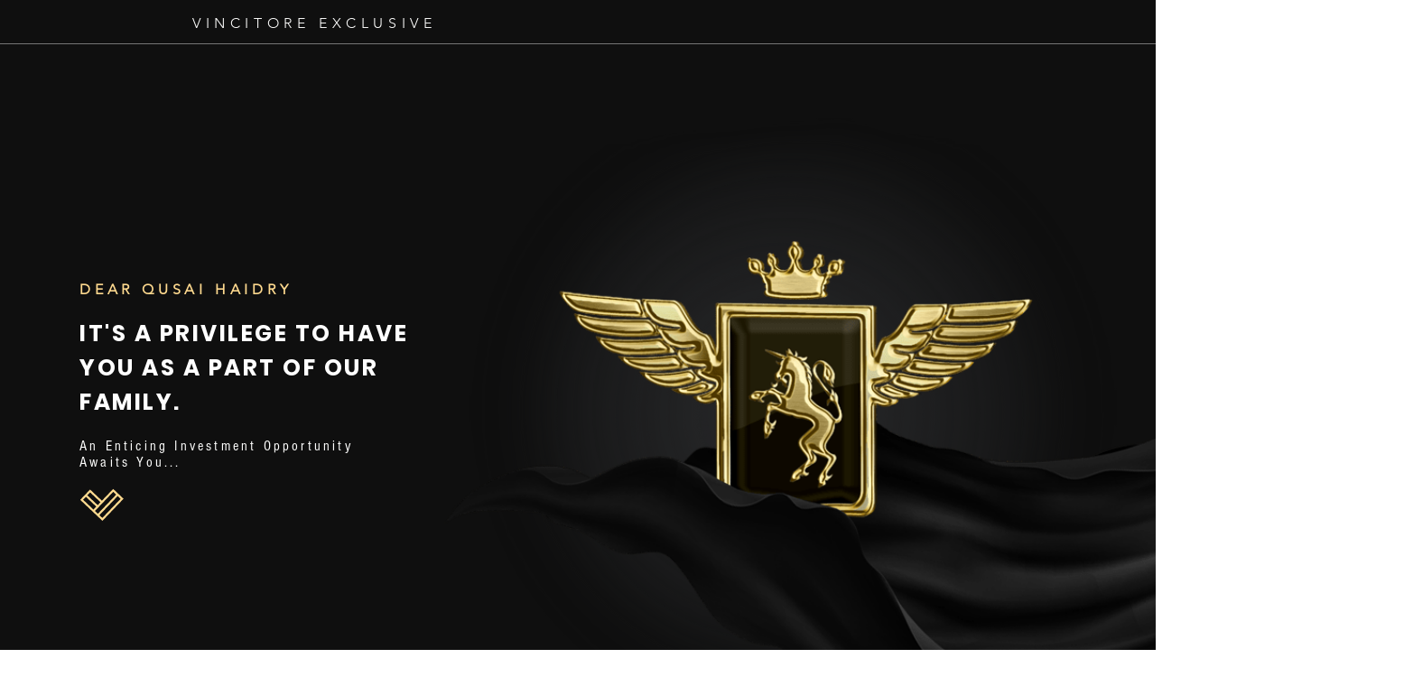

--- FILE ---
content_type: text/html; charset=UTF-8
request_url: https://www.vincitoreelite.com/closed-door-offer/dear-qusai-haidry
body_size: 135289
content:
<!DOCTYPE html>
<html lang="en">
<head>
  
  <!-- SEO Tags -->
  <title>DEAR QUSAI HAIDRY</title>
  <meta name="description" content="Vincitore Privileged Family - Exclusive Offer"/>
  <link rel="canonical" href="https://www.vincitoreelite.com/closed-door-offer/dear-qusai-haidry"/>
  <meta name="robots" content="index"/>
  <meta property="og:title" content="DEAR QUSAI HAIDRY"/>
  <meta property="og:description" content="Vincitore Privileged Family - Exclusive Offer"/>
  <meta property="og:image" content="https://drive.google.com/uc?export=download&amp;id=1IgGo78OJgaeyU24EhlIxrkI9QnogC1VO"/>
  <meta property="og:url" content="https://www.vincitoreelite.com/closed-door-offer/dear-qusai-haidry"/>
  <meta property="og:site_name" content="Elite"/>
  <meta property="og:type" content="website"/>
  <script type="application/ld+json">{}</script>
  <script type="application/ld+json">{}</script>
  <meta name="twitter:card" content="summary_large_image"/>
  <meta name="twitter:title" content="DEAR QUSAI HAIDRY"/>
  <meta name="twitter:description" content="Vincitore Privileged Family - Exclusive Offer"/>
  <meta name="twitter:image" content="https://drive.google.com/uc?export=download&amp;id=1IgGo78OJgaeyU24EhlIxrkI9QnogC1VO"/>

  
  <meta charset='utf-8'>
  <meta name="viewport" content="width=device-width, initial-scale=1" id="wixDesktopViewport" />
  <meta http-equiv="X-UA-Compatible" content="IE=edge">
  <meta name="generator" content="Wix.com Website Builder"/>

  <link rel="icon" sizes="192x192" href="https://static.wixstatic.com/media/5c4dce_4d1bc2c81c734188a1ac5f166dec7c75%7Emv2.png/v1/fill/w_192%2Ch_192%2Clg_1%2Cusm_0.66_1.00_0.01/5c4dce_4d1bc2c81c734188a1ac5f166dec7c75%7Emv2.png" type="image/png"/>
  <link rel="shortcut icon" href="https://static.wixstatic.com/media/5c4dce_4d1bc2c81c734188a1ac5f166dec7c75%7Emv2.png/v1/fill/w_192%2Ch_192%2Clg_1%2Cusm_0.66_1.00_0.01/5c4dce_4d1bc2c81c734188a1ac5f166dec7c75%7Emv2.png" type="image/png"/>
  <link rel="apple-touch-icon" href="https://static.wixstatic.com/media/5c4dce_4d1bc2c81c734188a1ac5f166dec7c75%7Emv2.png/v1/fill/w_180%2Ch_180%2Clg_1%2Cusm_0.66_1.00_0.01/5c4dce_4d1bc2c81c734188a1ac5f166dec7c75%7Emv2.png" type="image/png"/>

  <!-- Safari Pinned Tab Icon -->
  <!-- <link rel="mask-icon" href="https://static.wixstatic.com/media/5c4dce_4d1bc2c81c734188a1ac5f166dec7c75%7Emv2.png/v1/fill/w_192%2Ch_192%2Clg_1%2Cusm_0.66_1.00_0.01/5c4dce_4d1bc2c81c734188a1ac5f166dec7c75%7Emv2.png"> -->

  <!-- Original trials -->
  


  <!-- Segmenter Polyfill -->
  <script>
    if (!window.Intl || !window.Intl.Segmenter) {
      (function() {
        var script = document.createElement('script');
        script.src = 'https://static.parastorage.com/unpkg/@formatjs/intl-segmenter@11.7.10/polyfill.iife.js';
        document.head.appendChild(script);
      })();
    }
  </script>

  <!-- Legacy Polyfills -->
  <script nomodule="" src="https://static.parastorage.com/unpkg/core-js-bundle@3.2.1/minified.js"></script>
  <script nomodule="" src="https://static.parastorage.com/unpkg/focus-within-polyfill@5.0.9/dist/focus-within-polyfill.js"></script>

  <!-- Performance API Polyfills -->
  <script>
  (function () {
    var noop = function noop() {};
    if ("performance" in window === false) {
      window.performance = {};
    }
    window.performance.mark = performance.mark || noop;
    window.performance.measure = performance.measure || noop;
    if ("now" in window.performance === false) {
      var nowOffset = Date.now();
      if (performance.timing && performance.timing.navigationStart) {
        nowOffset = performance.timing.navigationStart;
      }
      window.performance.now = function now() {
        return Date.now() - nowOffset;
      };
    }
  })();
  </script>

  <!-- Globals Definitions -->
  <script>
    (function () {
      var now = Date.now()
      window.initialTimestamps = {
        initialTimestamp: now,
        initialRequestTimestamp: Math.round(performance.timeOrigin ? performance.timeOrigin : now - performance.now())
      }

      window.thunderboltTag = "libs-releases-GA-local"
      window.thunderboltVersion = "1.16496.0"
    })();
  </script>

  <!-- Essential Viewer Model -->
  <script type="application/json" id="wix-essential-viewer-model">{"fleetConfig":{"fleetName":"thunderbolt-seo-renderer-user-code-gradual","type":"Rollout","code":1},"mode":{"qa":false,"enableTestApi":false,"debug":false,"ssrIndicator":false,"ssrOnly":false,"siteAssetsFallback":"enable","versionIndicator":false},"componentsLibrariesTopology":[{"artifactId":"editor-elements","namespace":"wixui","url":"https:\/\/static.parastorage.com\/services\/editor-elements\/1.14630.0"},{"artifactId":"editor-elements","namespace":"dsgnsys","url":"https:\/\/static.parastorage.com\/services\/editor-elements\/1.14630.0"}],"siteFeaturesConfigs":{"sessionManager":{"isRunningInDifferentSiteContext":false}},"language":{"userLanguage":"en"},"siteAssets":{"clientTopology":{"mediaRootUrl":"https:\/\/static.wixstatic.com","staticMediaUrl":"https:\/\/static.wixstatic.com\/media","moduleRepoUrl":"https:\/\/static.parastorage.com\/unpkg","fileRepoUrl":"https:\/\/static.parastorage.com\/services","viewerAppsUrl":"https:\/\/viewer-apps.parastorage.com","viewerAssetsUrl":"https:\/\/viewer-assets.parastorage.com","siteAssetsUrl":"https:\/\/siteassets.parastorage.com","pageJsonServerUrls":["https:\/\/pages.parastorage.com","https:\/\/staticorigin.wixstatic.com","https:\/\/www.vincitoreelite.com","https:\/\/fallback.wix.com\/wix-html-editor-pages-webapp\/page"],"pathOfTBModulesInFileRepoForFallback":"wix-thunderbolt\/dist\/"}},"siteFeatures":["appMonitoring","assetsLoader","businessLogger","captcha","clickHandlerRegistrar","codeEmbed","commonConfig","componentsLoader","componentsRegistry","consentPolicy","cyclicTabbing","dynamicPages","environmentWixCodeSdk","environment","lightbox","locationWixCodeSdk","mpaNavigation","navigationManager","navigationPhases","ooi","pages","panorama","passwordProtectedPage","protectedPages","renderer","reporter","routerFetch","router","scrollRestoration","seoWixCodeSdk","seo","sessionManager","siteMembersWixCodeSdk","siteMembers","siteScrollBlocker","siteWixCodeSdk","speculationRules","ssrCache","stores","structureApi","thunderboltInitializer","tpaCommons","tpaWorkerFeature","translations","usedPlatformApis","warmupData","windowMessageRegistrar","windowWixCodeSdk","wixCustomElementComponent","wixEmbedsApi","componentsReact","platform"],"site":{"externalBaseUrl":"https:\/\/www.vincitoreelite.com","isSEO":true},"media":{"staticMediaUrl":"https:\/\/static.wixstatic.com\/media","mediaRootUrl":"https:\/\/static.wixstatic.com\/","staticVideoUrl":"https:\/\/video.wixstatic.com\/"},"requestUrl":"https:\/\/www.vincitoreelite.com\/closed-door-offer\/dear-qusai-haidry","rollout":{"siteAssetsVersionsRollout":false,"isDACRollout":0,"isTBRollout":true},"commonConfig":{"brand":"wix","host":"VIEWER","bsi":"","consentPolicy":{},"consentPolicyHeader":{},"siteRevision":"2","branchId":"1e9da569-becb-46ae-9e05-c2504bb62c73","renderingFlow":"NONE","language":"en","locale":"en-in"},"interactionSampleRatio":0.01,"dynamicModelUrl":"https:\/\/www.vincitoreelite.com\/_api\/v2\/dynamicmodel","accessTokensUrl":"https:\/\/www.vincitoreelite.com\/_api\/v1\/access-tokens","isExcludedFromSecurityExperiments":false,"experiments":{"specs.thunderbolt.hardenFetchAndXHR":true}}</script>
  <script>window.viewerModel = JSON.parse(document.getElementById('wix-essential-viewer-model').textContent)</script>

  <script>
    window.commonConfig = viewerModel.commonConfig
  </script>

  
  <!-- BEGIN handleAccessTokens bundle -->

  <script data-url="https://static.parastorage.com/services/wix-thunderbolt/dist/handleAccessTokens.inline.698ac2a0.bundle.min.js">(()=>{"use strict";function e(e){let{context:o,property:r,value:n,enumerable:i=!0}=e,l=e.get,c=e.set;if(!r||void 0===n&&!l&&!c)return new Error("property and value are required");let a=o||globalThis,s=a?.[r],u={};if(void 0!==n)u.value=n;else{if(l){let e=t(l);e&&(u.get=e)}if(c){let e=t(c);e&&(u.set=e)}}let p={...u,enumerable:i||!1,configurable:!1};void 0!==n&&(p.writable=!1);try{Object.defineProperty(a,r,p)}catch(e){return e instanceof TypeError?s:e}return s}function t(e,t){return"function"==typeof e?e:!0===e?.async&&"function"==typeof e.func?t?async function(t){return e.func(t)}:async function(){return e.func()}:"function"==typeof e?.func?e.func:void 0}try{e({property:"strictDefine",value:e})}catch{}try{e({property:"defineStrictObject",value:r})}catch{}try{e({property:"defineStrictMethod",value:n})}catch{}var o=["toString","toLocaleString","valueOf","constructor","prototype"];function r(t){let{context:n,property:l,propertiesToExclude:c=[],skipPrototype:a=!1,hardenPrototypePropertiesToExclude:s=[]}=t;if(!l)return new Error("property is required");let u=(n||globalThis)[l],p={},f=i(n,l);u&&("object"==typeof u||"function"==typeof u)&&Reflect.ownKeys(u).forEach(t=>{if(!c.includes(t)&&!o.includes(t)){let o=i(u,t);if(o&&(o.writable||o.configurable)){let{value:r,get:n,set:i,enumerable:l=!1}=o,c={};void 0!==r?c.value=r:n?c.get=n:i&&(c.set=i);try{let o=e({context:u,property:t,...c,enumerable:l});p[t]=o}catch(e){if(!(e instanceof TypeError))throw e;try{p[t]=o.value||o.get||o.set}catch{}}}}});let y={originalObject:u,originalProperties:p};if(!a&&void 0!==u?.prototype){let e=r({context:u,property:"prototype",propertiesToExclude:s,skipPrototype:!0});e instanceof Error||(y.originalPrototype=e?.originalObject,y.originalPrototypeProperties=e?.originalProperties)}return e({context:n,property:l,value:u,enumerable:f?.enumerable}),y}function n(t,o){let r=(o||globalThis)[t],n=i(o||globalThis,t);return r&&n&&(n.writable||n.configurable)?(Object.freeze(r),e({context:globalThis,property:t,value:r})):r}function i(e,t){if(e&&t)try{return Reflect.getOwnPropertyDescriptor(e,t)}catch{return}}function l(e){if("string"!=typeof e)return e;try{return decodeURIComponent(e).toLowerCase().trim()}catch{return e.toLowerCase().trim()}}function c(e,t){let o="";if("string"==typeof e)o=e.split("=")[0]?.trim()||"";else{if(!e||"string"!=typeof e.name)return!1;o=e.name}return t.has(l(o)||"")}function a(e,t){let o;return o="string"==typeof e?e.split(";").map(e=>e.trim()).filter(e=>e.length>0):e||[],o.filter(e=>!c(e,t))}var s=null;function u(){return null===s&&(s=typeof Document>"u"?void 0:Object.getOwnPropertyDescriptor(Document.prototype,"cookie")),s}function p(t,o){if(!globalThis?.cookieStore)return;let r=globalThis.cookieStore.get.bind(globalThis.cookieStore),n=globalThis.cookieStore.getAll.bind(globalThis.cookieStore),i=globalThis.cookieStore.set.bind(globalThis.cookieStore),l=globalThis.cookieStore.delete.bind(globalThis.cookieStore);return e({context:globalThis.CookieStore.prototype,property:"get",value:async function(e){return c(("string"==typeof e?e:e.name)||"",t)?null:r.call(this,e)},enumerable:!0}),e({context:globalThis.CookieStore.prototype,property:"getAll",value:async function(){return a(await n.apply(this,Array.from(arguments)),t)},enumerable:!0}),e({context:globalThis.CookieStore.prototype,property:"set",value:async function(){let e=Array.from(arguments);if(!c(1===e.length?e[0].name:e[0],t))return i.apply(this,e);o&&console.warn(o)},enumerable:!0}),e({context:globalThis.CookieStore.prototype,property:"delete",value:async function(){let e=Array.from(arguments);if(!c(1===e.length?e[0].name:e[0],t))return l.apply(this,e)},enumerable:!0}),e({context:globalThis.cookieStore,property:"prototype",value:globalThis.CookieStore.prototype,enumerable:!1}),e({context:globalThis,property:"cookieStore",value:globalThis.cookieStore,enumerable:!0}),{get:r,getAll:n,set:i,delete:l}}var f=["TextEncoder","TextDecoder","XMLHttpRequestEventTarget","EventTarget","URL","JSON","Reflect","Object","Array","Map","Set","WeakMap","WeakSet","Promise","Symbol","Error"],y=["addEventListener","removeEventListener","dispatchEvent","encodeURI","encodeURIComponent","decodeURI","decodeURIComponent"];const d=(e="",t="",o="/")=>`${e}=; ${t?`domain=${t};`:""} max-age=0; path=${o}; expires=Thu, 01 Jan 1970 00:00:01 GMT`,g="client-session-bind",b=[g,"client-binding","svSession","smSession","server-session-bind","wixSession2","wixSession3"].map(e=>e.toLowerCase()),{cookie:h}=function(t,o){let r=new Set(t);return e({context:document,property:"cookie",set:{func:e=>function(e,t,o,r){let n=u(),i=l(t.split(";")[0]||"")||"";[...o].every(e=>!i.startsWith(e.toLowerCase()))&&n?.set?n.set.call(e,t):r&&console.warn(r)}(document,e,r,o)},get:{func:()=>function(e,t){let o=u();if(!o?.get)throw new Error("Cookie descriptor or getter not available");return a(o.get.call(e),t).join("; ")}(document,r)},enumerable:!0}),{cookieStore:p(r,o),cookie:u()}}(b),m="tbReady",v="security_overrideGlobals",{experiments:w,siteFeaturesConfigs:T,accessTokensUrl:S}=window.viewerModel,k=S,x={},E=(()=>{const e=((e,t)=>{try{const o=t?t.get.call(document):document.cookie;return o.split(";").map(e=>e.trim()).filter(t=>t?.startsWith(e))[0]?.split("=")[1]}catch(e){return""}})(g,h);return(()=>{const e=d(g),t=d(g,location.hostname);h.set.call(document,e),h.set.call(document,t)})(),e})();E&&(x["client-binding"]=E);const C=fetch;addEventListener(m,function e(t){const{logger:o}=t.detail;try{window.tb.init({fetch:C,fetchHeaders:x})}catch(e){const t=new Error("TB003");o.meter(`${v}_${t.message}`,{paramsOverrides:{errorType:v,eventString:t.message}}),window?.viewerModel?.mode.debug&&console.error(e)}finally{removeEventListener(m,e)}}),w["specs.thunderbolt.hardenFetchAndXHR"]||(window.fetchDynamicModel=()=>T.sessionManager.isRunningInDifferentSiteContext?Promise.resolve({}):fetch(k,{credentials:"same-origin",headers:x}).then(function(e){if(!e.ok)throw new Error(`[${e.status}]${e.statusText}`);return e.json()}),window.dynamicModelPromise=window.fetchDynamicModel())})();
//# sourceMappingURL=https://static.parastorage.com/services/wix-thunderbolt/dist/handleAccessTokens.inline.698ac2a0.bundle.min.js.map</script>

<!-- END handleAccessTokens bundle -->

<!-- BEGIN overrideGlobals bundle -->

<script data-url="https://static.parastorage.com/services/wix-thunderbolt/dist/overrideGlobals.inline.ec13bfcf.bundle.min.js">(()=>{"use strict";function e(e){let{context:r,property:o,value:n,enumerable:i=!0}=e,c=e.get,a=e.set;if(!o||void 0===n&&!c&&!a)return new Error("property and value are required");let l=r||globalThis,u=l?.[o],s={};if(void 0!==n)s.value=n;else{if(c){let e=t(c);e&&(s.get=e)}if(a){let e=t(a);e&&(s.set=e)}}let p={...s,enumerable:i||!1,configurable:!1};void 0!==n&&(p.writable=!1);try{Object.defineProperty(l,o,p)}catch(e){return e instanceof TypeError?u:e}return u}function t(e,t){return"function"==typeof e?e:!0===e?.async&&"function"==typeof e.func?t?async function(t){return e.func(t)}:async function(){return e.func()}:"function"==typeof e?.func?e.func:void 0}try{e({property:"strictDefine",value:e})}catch{}try{e({property:"defineStrictObject",value:o})}catch{}try{e({property:"defineStrictMethod",value:n})}catch{}var r=["toString","toLocaleString","valueOf","constructor","prototype"];function o(t){let{context:n,property:c,propertiesToExclude:a=[],skipPrototype:l=!1,hardenPrototypePropertiesToExclude:u=[]}=t;if(!c)return new Error("property is required");let s=(n||globalThis)[c],p={},f=i(n,c);s&&("object"==typeof s||"function"==typeof s)&&Reflect.ownKeys(s).forEach(t=>{if(!a.includes(t)&&!r.includes(t)){let r=i(s,t);if(r&&(r.writable||r.configurable)){let{value:o,get:n,set:i,enumerable:c=!1}=r,a={};void 0!==o?a.value=o:n?a.get=n:i&&(a.set=i);try{let r=e({context:s,property:t,...a,enumerable:c});p[t]=r}catch(e){if(!(e instanceof TypeError))throw e;try{p[t]=r.value||r.get||r.set}catch{}}}}});let d={originalObject:s,originalProperties:p};if(!l&&void 0!==s?.prototype){let e=o({context:s,property:"prototype",propertiesToExclude:u,skipPrototype:!0});e instanceof Error||(d.originalPrototype=e?.originalObject,d.originalPrototypeProperties=e?.originalProperties)}return e({context:n,property:c,value:s,enumerable:f?.enumerable}),d}function n(t,r){let o=(r||globalThis)[t],n=i(r||globalThis,t);return o&&n&&(n.writable||n.configurable)?(Object.freeze(o),e({context:globalThis,property:t,value:o})):o}function i(e,t){if(e&&t)try{return Reflect.getOwnPropertyDescriptor(e,t)}catch{return}}function c(e){if("string"!=typeof e)return e;try{return decodeURIComponent(e).toLowerCase().trim()}catch{return e.toLowerCase().trim()}}function a(e,t){return e instanceof Headers?e.forEach((r,o)=>{l(o,t)||e.delete(o)}):Object.keys(e).forEach(r=>{l(r,t)||delete e[r]}),e}function l(e,t){return!t.has(c(e)||"")}function u(e,t){let r=!0,o=function(e){let t,r;if(globalThis.Request&&e instanceof Request)t=e.url;else{if("function"!=typeof e?.toString)throw new Error("Unsupported type for url");t=e.toString()}try{return new URL(t).pathname}catch{return r=t.replace(/#.+/gi,"").split("?").shift(),r.startsWith("/")?r:`/${r}`}}(e),n=c(o);return n&&t.some(e=>n.includes(e))&&(r=!1),r}function s(t,r,o){let n=fetch,i=XMLHttpRequest,c=new Set(r);function s(){let e=new i,r=e.open,n=e.setRequestHeader;return e.open=function(){let n=Array.from(arguments),i=n[1];if(n.length<2||u(i,t))return r.apply(e,n);throw new Error(o||`Request not allowed for path ${i}`)},e.setRequestHeader=function(t,r){l(decodeURIComponent(t),c)&&n.call(e,t,r)},e}return e({property:"fetch",value:function(){let e=function(e,t){return globalThis.Request&&e[0]instanceof Request&&e[0]?.headers?a(e[0].headers,t):e[1]?.headers&&a(e[1].headers,t),e}(arguments,c);return u(arguments[0],t)?n.apply(globalThis,Array.from(e)):new Promise((e,t)=>{t(new Error(o||`Request not allowed for path ${arguments[0]}`))})},enumerable:!0}),e({property:"XMLHttpRequest",value:s,enumerable:!0}),Object.keys(i).forEach(e=>{s[e]=i[e]}),{fetch:n,XMLHttpRequest:i}}var p=["TextEncoder","TextDecoder","XMLHttpRequestEventTarget","EventTarget","URL","JSON","Reflect","Object","Array","Map","Set","WeakMap","WeakSet","Promise","Symbol","Error"],f=["addEventListener","removeEventListener","dispatchEvent","encodeURI","encodeURIComponent","decodeURI","decodeURIComponent"];const d=function(){let t=globalThis.open,r=document.open;function o(e,r,o){let n="string"!=typeof e,i=t.call(window,e,r,o);return n||e&&function(e){return e.startsWith("//")&&/(?:[a-z0-9](?:[a-z0-9-]{0,61}[a-z0-9])?\.)+[a-z0-9][a-z0-9-]{0,61}[a-z0-9]/g.test(`${location.protocol}:${e}`)&&(e=`${location.protocol}${e}`),!e.startsWith("http")||new URL(e).hostname===location.hostname}(e)?{}:i}return e({property:"open",value:o,context:globalThis,enumerable:!0}),e({property:"open",value:function(e,t,n){return e?o(e,t,n):r.call(document,e||"",t||"",n||"")},context:document,enumerable:!0}),{open:t,documentOpen:r}},y=function(){let t=document.createElement,r=Element.prototype.setAttribute,o=Element.prototype.setAttributeNS;return e({property:"createElement",context:document,value:function(n,i){let a=t.call(document,n,i);if("iframe"===c(n)){e({property:"srcdoc",context:a,get:()=>"",set:()=>{console.warn("`srcdoc` is not allowed in iframe elements.")}});let t=function(e,t){"srcdoc"!==e.toLowerCase()?r.call(a,e,t):console.warn("`srcdoc` attribute is not allowed to be set.")},n=function(e,t,r){"srcdoc"!==t.toLowerCase()?o.call(a,e,t,r):console.warn("`srcdoc` attribute is not allowed to be set.")};a.setAttribute=t,a.setAttributeNS=n}return a},enumerable:!0}),{createElement:t,setAttribute:r,setAttributeNS:o}},m=["client-binding"],b=["/_api/v1/access-tokens","/_api/v2/dynamicmodel","/_api/one-app-session-web/v3/businesses"],h=function(){let t=setTimeout,r=setInterval;return o("setTimeout",0,globalThis),o("setInterval",0,globalThis),{setTimeout:t,setInterval:r};function o(t,r,o){let n=o||globalThis,i=n[t];if(!i||"function"!=typeof i)throw new Error(`Function ${t} not found or is not a function`);e({property:t,value:function(){let e=Array.from(arguments);if("string"!=typeof e[r])return i.apply(n,e);console.warn(`Calling ${t} with a String Argument at index ${r} is not allowed`)},context:o,enumerable:!0})}},v=function(){if(navigator&&"serviceWorker"in navigator){let t=navigator.serviceWorker.register;return e({context:navigator.serviceWorker,property:"register",value:function(){console.log("Service worker registration is not allowed")},enumerable:!0}),{register:t}}return{}};performance.mark("overrideGlobals started");const{isExcludedFromSecurityExperiments:g,experiments:w}=window.viewerModel,E=!g&&w["specs.thunderbolt.securityExperiments"];try{d(),E&&y(),w["specs.thunderbolt.hardenFetchAndXHR"]&&E&&s(b,m),v(),(e=>{let t=[],r=[];r=r.concat(["TextEncoder","TextDecoder"]),e&&(r=r.concat(["XMLHttpRequestEventTarget","EventTarget"])),r=r.concat(["URL","JSON"]),e&&(t=t.concat(["addEventListener","removeEventListener"])),t=t.concat(["encodeURI","encodeURIComponent","decodeURI","decodeURIComponent"]),r=r.concat(["String","Number"]),e&&r.push("Object"),r=r.concat(["Reflect"]),t.forEach(e=>{n(e),["addEventListener","removeEventListener"].includes(e)&&n(e,document)}),r.forEach(e=>{o({property:e})})})(E),E&&h()}catch(e){window?.viewerModel?.mode.debug&&console.error(e);const t=new Error("TB006");window.fedops?.reportError(t,"security_overrideGlobals"),window.Sentry?window.Sentry.captureException(t):globalThis.defineStrictProperty("sentryBuffer",[t],window,!1)}performance.mark("overrideGlobals ended")})();
//# sourceMappingURL=https://static.parastorage.com/services/wix-thunderbolt/dist/overrideGlobals.inline.ec13bfcf.bundle.min.js.map</script>

<!-- END overrideGlobals bundle -->


  
  <script>
    window.commonConfig = viewerModel.commonConfig

	
  </script>

  <!-- Initial CSS -->
  <style data-url="https://static.parastorage.com/services/wix-thunderbolt/dist/main.c00ad876.min.css">@keyframes slide-horizontal-new{0%{transform:translateX(100%)}}@keyframes slide-horizontal-old{80%{opacity:1}to{opacity:0;transform:translateX(-100%)}}@keyframes slide-vertical-new{0%{transform:translateY(-100%)}}@keyframes slide-vertical-old{80%{opacity:1}to{opacity:0;transform:translateY(100%)}}@keyframes out-in-new{0%{opacity:0}}@keyframes out-in-old{to{opacity:0}}:root:active-view-transition{view-transition-name:none}::view-transition{pointer-events:none}:root:active-view-transition::view-transition-new(page-group),:root:active-view-transition::view-transition-old(page-group){animation-duration:.6s;cursor:wait;pointer-events:all}:root:active-view-transition-type(SlideHorizontal)::view-transition-old(page-group){animation:slide-horizontal-old .6s cubic-bezier(.83,0,.17,1) forwards;mix-blend-mode:normal}:root:active-view-transition-type(SlideHorizontal)::view-transition-new(page-group){animation:slide-horizontal-new .6s cubic-bezier(.83,0,.17,1) backwards;mix-blend-mode:normal}:root:active-view-transition-type(SlideVertical)::view-transition-old(page-group){animation:slide-vertical-old .6s cubic-bezier(.83,0,.17,1) forwards;mix-blend-mode:normal}:root:active-view-transition-type(SlideVertical)::view-transition-new(page-group){animation:slide-vertical-new .6s cubic-bezier(.83,0,.17,1) backwards;mix-blend-mode:normal}:root:active-view-transition-type(OutIn)::view-transition-old(page-group){animation:out-in-old .35s cubic-bezier(.64,0,.78,0) forwards}:root:active-view-transition-type(OutIn)::view-transition-new(page-group){animation:out-in-new .35s cubic-bezier(.22,1,.36,1) .35s backwards}@media(prefers-reduced-motion:reduce){::view-transition-group(*),::view-transition-new(*),::view-transition-old(*){animation:none!important}}body,html{background:transparent;border:0;margin:0;outline:0;padding:0;vertical-align:baseline}body{--scrollbar-width:0px;font-family:Arial,Helvetica,sans-serif;font-size:10px}body,html{height:100%}body{overflow-x:auto;overflow-y:scroll}body:not(.responsive) #site-root{min-width:var(--site-width);width:100%}body:not([data-js-loaded]) [data-hide-prejs]{visibility:hidden}wix-interact-element{display:contents}#SITE_CONTAINER{position:relative}:root{--one-unit:1vw;--section-max-width:9999px;--spx-stopper-max:9999px;--spx-stopper-min:0px;--browser-zoom:1}@supports(-webkit-appearance:none) and (stroke-color:transparent){:root{--safari-sticky-fix:opacity;--experimental-safari-sticky-fix:translateZ(0)}}@supports(container-type:inline-size){:root{--one-unit:1cqw}}[id^=oldHoverBox-]{mix-blend-mode:plus-lighter;transition:opacity .5s ease,visibility .5s ease}[data-mesh-id$=inlineContent-gridContainer]:has(>[id^=oldHoverBox-]){isolation:isolate}</style>
<style data-url="https://static.parastorage.com/services/wix-thunderbolt/dist/main.renderer.9cb0985f.min.css">a,abbr,acronym,address,applet,b,big,blockquote,button,caption,center,cite,code,dd,del,dfn,div,dl,dt,em,fieldset,font,footer,form,h1,h2,h3,h4,h5,h6,header,i,iframe,img,ins,kbd,label,legend,li,nav,object,ol,p,pre,q,s,samp,section,small,span,strike,strong,sub,sup,table,tbody,td,tfoot,th,thead,title,tr,tt,u,ul,var{background:transparent;border:0;margin:0;outline:0;padding:0;vertical-align:baseline}input,select,textarea{box-sizing:border-box;font-family:Helvetica,Arial,sans-serif}ol,ul{list-style:none}blockquote,q{quotes:none}ins{text-decoration:none}del{text-decoration:line-through}table{border-collapse:collapse;border-spacing:0}a{cursor:pointer;text-decoration:none}.testStyles{overflow-y:hidden}.reset-button{-webkit-appearance:none;background:none;border:0;color:inherit;font:inherit;line-height:normal;outline:0;overflow:visible;padding:0;-webkit-user-select:none;-moz-user-select:none;-ms-user-select:none}:focus{outline:none}body.device-mobile-optimized:not(.disable-site-overflow){overflow-x:hidden;overflow-y:scroll}body.device-mobile-optimized:not(.responsive) #SITE_CONTAINER{margin-left:auto;margin-right:auto;overflow-x:visible;position:relative;width:320px}body.device-mobile-optimized:not(.responsive):not(.blockSiteScrolling) #SITE_CONTAINER{margin-top:0}body.device-mobile-optimized>*{max-width:100%!important}body.device-mobile-optimized #site-root{overflow-x:hidden;overflow-y:hidden}@supports(overflow:clip){body.device-mobile-optimized #site-root{overflow-x:clip;overflow-y:clip}}body.device-mobile-non-optimized #SITE_CONTAINER #site-root{overflow-x:clip;overflow-y:clip}body.device-mobile-non-optimized.fullScreenMode{background-color:#5f6360}body.device-mobile-non-optimized.fullScreenMode #MOBILE_ACTIONS_MENU,body.device-mobile-non-optimized.fullScreenMode #SITE_BACKGROUND,body.device-mobile-non-optimized.fullScreenMode #site-root,body.fullScreenMode #WIX_ADS{visibility:hidden}body.fullScreenMode{overflow-x:hidden!important;overflow-y:hidden!important}body.fullScreenMode.device-mobile-optimized #TINY_MENU{opacity:0;pointer-events:none}body.fullScreenMode-scrollable.device-mobile-optimized{overflow-x:hidden!important;overflow-y:auto!important}body.fullScreenMode-scrollable.device-mobile-optimized #masterPage,body.fullScreenMode-scrollable.device-mobile-optimized #site-root{overflow-x:hidden!important;overflow-y:hidden!important}body.fullScreenMode-scrollable.device-mobile-optimized #SITE_BACKGROUND,body.fullScreenMode-scrollable.device-mobile-optimized #masterPage{height:auto!important}body.fullScreenMode-scrollable.device-mobile-optimized #masterPage.mesh-layout{height:0!important}body.blockSiteScrolling,body.siteScrollingBlocked{position:fixed;width:100%}body.blockSiteScrolling #SITE_CONTAINER{margin-top:calc(var(--blocked-site-scroll-margin-top)*-1)}#site-root{margin:0 auto;min-height:100%;position:relative;top:var(--wix-ads-height)}#site-root img:not([src]){visibility:hidden}#site-root svg img:not([src]){visibility:visible}.auto-generated-link{color:inherit}#SCROLL_TO_BOTTOM,#SCROLL_TO_TOP{height:0}.has-click-trigger{cursor:pointer}.fullScreenOverlay{bottom:0;display:flex;justify-content:center;left:0;overflow-y:hidden;position:fixed;right:0;top:-60px;z-index:1005}.fullScreenOverlay>.fullScreenOverlayContent{bottom:0;left:0;margin:0 auto;overflow:hidden;position:absolute;right:0;top:60px;transform:translateZ(0)}[data-mesh-id$=centeredContent],[data-mesh-id$=form],[data-mesh-id$=inlineContent]{pointer-events:none;position:relative}[data-mesh-id$=-gridWrapper],[data-mesh-id$=-rotated-wrapper]{pointer-events:none}[data-mesh-id$=-gridContainer]>*,[data-mesh-id$=-rotated-wrapper]>*,[data-mesh-id$=inlineContent]>:not([data-mesh-id$=-gridContainer]){pointer-events:auto}.device-mobile-optimized #masterPage.mesh-layout #SOSP_CONTAINER_CUSTOM_ID{grid-area:2/1/3/2;-ms-grid-row:2;position:relative}#masterPage.mesh-layout{-ms-grid-rows:max-content max-content min-content max-content;-ms-grid-columns:100%;align-items:start;display:-ms-grid;display:grid;grid-template-columns:100%;grid-template-rows:max-content max-content min-content max-content;justify-content:stretch}#masterPage.mesh-layout #PAGES_CONTAINER,#masterPage.mesh-layout #SITE_FOOTER-placeholder,#masterPage.mesh-layout #SITE_FOOTER_WRAPPER,#masterPage.mesh-layout #SITE_HEADER-placeholder,#masterPage.mesh-layout #SITE_HEADER_WRAPPER,#masterPage.mesh-layout #SOSP_CONTAINER_CUSTOM_ID[data-state~=mobileView],#masterPage.mesh-layout #soapAfterPagesContainer,#masterPage.mesh-layout #soapBeforePagesContainer{-ms-grid-row-align:start;-ms-grid-column-align:start;-ms-grid-column:1}#masterPage.mesh-layout #SITE_HEADER-placeholder,#masterPage.mesh-layout #SITE_HEADER_WRAPPER{grid-area:1/1/2/2;-ms-grid-row:1}#masterPage.mesh-layout #PAGES_CONTAINER,#masterPage.mesh-layout #soapAfterPagesContainer,#masterPage.mesh-layout #soapBeforePagesContainer{grid-area:3/1/4/2;-ms-grid-row:3}#masterPage.mesh-layout #soapAfterPagesContainer,#masterPage.mesh-layout #soapBeforePagesContainer{width:100%}#masterPage.mesh-layout #PAGES_CONTAINER{align-self:stretch}#masterPage.mesh-layout main#PAGES_CONTAINER{display:block}#masterPage.mesh-layout #SITE_FOOTER-placeholder,#masterPage.mesh-layout #SITE_FOOTER_WRAPPER{grid-area:4/1/5/2;-ms-grid-row:4}#masterPage.mesh-layout #SITE_PAGES,#masterPage.mesh-layout [data-mesh-id=PAGES_CONTAINERcenteredContent],#masterPage.mesh-layout [data-mesh-id=PAGES_CONTAINERinlineContent]{height:100%}#masterPage.mesh-layout.desktop>*{width:100%}#masterPage.mesh-layout #PAGES_CONTAINER,#masterPage.mesh-layout #SITE_FOOTER,#masterPage.mesh-layout #SITE_FOOTER_WRAPPER,#masterPage.mesh-layout #SITE_HEADER,#masterPage.mesh-layout #SITE_HEADER_WRAPPER,#masterPage.mesh-layout #SITE_PAGES,#masterPage.mesh-layout #masterPageinlineContent{position:relative}#masterPage.mesh-layout #SITE_HEADER{grid-area:1/1/2/2}#masterPage.mesh-layout #SITE_FOOTER{grid-area:4/1/5/2}#masterPage.mesh-layout.overflow-x-clip #SITE_FOOTER,#masterPage.mesh-layout.overflow-x-clip #SITE_HEADER{overflow-x:clip}[data-z-counter]{z-index:0}[data-z-counter="0"]{z-index:auto}.wixSiteProperties{-webkit-font-smoothing:antialiased;-moz-osx-font-smoothing:grayscale}:root{--wst-button-color-fill-primary:rgb(var(--color_48));--wst-button-color-border-primary:rgb(var(--color_49));--wst-button-color-text-primary:rgb(var(--color_50));--wst-button-color-fill-primary-hover:rgb(var(--color_51));--wst-button-color-border-primary-hover:rgb(var(--color_52));--wst-button-color-text-primary-hover:rgb(var(--color_53));--wst-button-color-fill-primary-disabled:rgb(var(--color_54));--wst-button-color-border-primary-disabled:rgb(var(--color_55));--wst-button-color-text-primary-disabled:rgb(var(--color_56));--wst-button-color-fill-secondary:rgb(var(--color_57));--wst-button-color-border-secondary:rgb(var(--color_58));--wst-button-color-text-secondary:rgb(var(--color_59));--wst-button-color-fill-secondary-hover:rgb(var(--color_60));--wst-button-color-border-secondary-hover:rgb(var(--color_61));--wst-button-color-text-secondary-hover:rgb(var(--color_62));--wst-button-color-fill-secondary-disabled:rgb(var(--color_63));--wst-button-color-border-secondary-disabled:rgb(var(--color_64));--wst-button-color-text-secondary-disabled:rgb(var(--color_65));--wst-color-fill-base-1:rgb(var(--color_36));--wst-color-fill-base-2:rgb(var(--color_37));--wst-color-fill-base-shade-1:rgb(var(--color_38));--wst-color-fill-base-shade-2:rgb(var(--color_39));--wst-color-fill-base-shade-3:rgb(var(--color_40));--wst-color-fill-accent-1:rgb(var(--color_41));--wst-color-fill-accent-2:rgb(var(--color_42));--wst-color-fill-accent-3:rgb(var(--color_43));--wst-color-fill-accent-4:rgb(var(--color_44));--wst-color-fill-background-primary:rgb(var(--color_11));--wst-color-fill-background-secondary:rgb(var(--color_12));--wst-color-text-primary:rgb(var(--color_15));--wst-color-text-secondary:rgb(var(--color_14));--wst-color-action:rgb(var(--color_18));--wst-color-disabled:rgb(var(--color_39));--wst-color-title:rgb(var(--color_45));--wst-color-subtitle:rgb(var(--color_46));--wst-color-line:rgb(var(--color_47));--wst-font-style-h2:var(--font_2);--wst-font-style-h3:var(--font_3);--wst-font-style-h4:var(--font_4);--wst-font-style-h5:var(--font_5);--wst-font-style-h6:var(--font_6);--wst-font-style-body-large:var(--font_7);--wst-font-style-body-medium:var(--font_8);--wst-font-style-body-small:var(--font_9);--wst-font-style-body-x-small:var(--font_10);--wst-color-custom-1:rgb(var(--color_13));--wst-color-custom-2:rgb(var(--color_16));--wst-color-custom-3:rgb(var(--color_17));--wst-color-custom-4:rgb(var(--color_19));--wst-color-custom-5:rgb(var(--color_20));--wst-color-custom-6:rgb(var(--color_21));--wst-color-custom-7:rgb(var(--color_22));--wst-color-custom-8:rgb(var(--color_23));--wst-color-custom-9:rgb(var(--color_24));--wst-color-custom-10:rgb(var(--color_25));--wst-color-custom-11:rgb(var(--color_26));--wst-color-custom-12:rgb(var(--color_27));--wst-color-custom-13:rgb(var(--color_28));--wst-color-custom-14:rgb(var(--color_29));--wst-color-custom-15:rgb(var(--color_30));--wst-color-custom-16:rgb(var(--color_31));--wst-color-custom-17:rgb(var(--color_32));--wst-color-custom-18:rgb(var(--color_33));--wst-color-custom-19:rgb(var(--color_34));--wst-color-custom-20:rgb(var(--color_35))}.wix-presets-wrapper{display:contents}</style>

  <meta name="format-detection" content="telephone=no">
  <meta name="skype_toolbar" content="skype_toolbar_parser_compatible">
  
  

  

  
      <!--pageHtmlEmbeds.head start-->
      <script type="wix/htmlEmbeds" id="pageHtmlEmbeds.head start"></script>
    
      <script src="https://clickmap.builderall.com/js/embed.js?secret=eso9YlunBV" id="builderall_clickmap"></script>
    
      <script src="https://www.powr.io/powr.js?platform=wix-oauth"></script>
<div class="powr-popup" id="d14806c5-c7b3-42d8-a317-a29e6947e886"></div>
    
      <script async src="https://www.googletagmanager.com/gtag/js?id=AW-353428436"></script>
<script>
  window.dataLayer = window.dataLayer || [];
  function gtag(){dataLayer.push(arguments);}
  gtag('js', new Date());

  gtag('config', 'AW-353428436');
</script>
<script>
function gtag_report_conversion(url) {
  var callback = function () {
    if (typeof(url) != 'undefined') {
      window.location = url;
    }
  };
  gtag('event', 'conversion', {
      'send_to': 'AW-353428436/0J7ICPaAwdECENTHw6gB',
      'event_callback': callback
  });
  return false;
}
</script>
    
      <script type="wix/htmlEmbeds" id="pageHtmlEmbeds.head end"></script>
      <!--pageHtmlEmbeds.head end-->
  

  <!-- head performance data start -->
  
  <!-- head performance data end -->
  

    


    
<style data-href="https://static.parastorage.com/services/editor-elements-library/dist/thunderbolt/rb_wixui.thunderbolt_bootstrap-classic.72e6a2a3.min.css">.PlZyDq{touch-action:manipulation}.uDW_Qe{align-items:center;box-sizing:border-box;display:flex;justify-content:var(--label-align);min-width:100%;text-align:initial;width:-moz-max-content;width:max-content}.uDW_Qe:before{max-width:var(--margin-start,0)}.uDW_Qe:after,.uDW_Qe:before{align-self:stretch;content:"";flex-grow:1}.uDW_Qe:after{max-width:var(--margin-end,0)}.FubTgk{height:100%}.FubTgk .uDW_Qe{border-radius:var(--corvid-border-radius,var(--rd,0));bottom:0;box-shadow:var(--shd,0 1px 4px rgba(0,0,0,.6));left:0;position:absolute;right:0;top:0;transition:var(--trans1,border-color .4s ease 0s,background-color .4s ease 0s)}.FubTgk .uDW_Qe:link,.FubTgk .uDW_Qe:visited{border-color:transparent}.FubTgk .l7_2fn{color:var(--corvid-color,rgb(var(--txt,var(--color_15,color_15))));font:var(--fnt,var(--font_5));margin:0;position:relative;transition:var(--trans2,color .4s ease 0s);white-space:nowrap}.FubTgk[aria-disabled=false] .uDW_Qe{background-color:var(--corvid-background-color,rgba(var(--bg,var(--color_17,color_17)),var(--alpha-bg,1)));border:solid var(--corvid-border-color,rgba(var(--brd,var(--color_15,color_15)),var(--alpha-brd,1))) var(--corvid-border-width,var(--brw,0));cursor:pointer!important}:host(.device-mobile-optimized) .FubTgk[aria-disabled=false]:active .uDW_Qe,body.device-mobile-optimized .FubTgk[aria-disabled=false]:active .uDW_Qe{background-color:var(--corvid-hover-background-color,rgba(var(--bgh,var(--color_18,color_18)),var(--alpha-bgh,1)));border-color:var(--corvid-hover-border-color,rgba(var(--brdh,var(--color_15,color_15)),var(--alpha-brdh,1)))}:host(.device-mobile-optimized) .FubTgk[aria-disabled=false]:active .l7_2fn,body.device-mobile-optimized .FubTgk[aria-disabled=false]:active .l7_2fn{color:var(--corvid-hover-color,rgb(var(--txth,var(--color_15,color_15))))}:host(:not(.device-mobile-optimized)) .FubTgk[aria-disabled=false]:hover .uDW_Qe,body:not(.device-mobile-optimized) .FubTgk[aria-disabled=false]:hover .uDW_Qe{background-color:var(--corvid-hover-background-color,rgba(var(--bgh,var(--color_18,color_18)),var(--alpha-bgh,1)));border-color:var(--corvid-hover-border-color,rgba(var(--brdh,var(--color_15,color_15)),var(--alpha-brdh,1)))}:host(:not(.device-mobile-optimized)) .FubTgk[aria-disabled=false]:hover .l7_2fn,body:not(.device-mobile-optimized) .FubTgk[aria-disabled=false]:hover .l7_2fn{color:var(--corvid-hover-color,rgb(var(--txth,var(--color_15,color_15))))}.FubTgk[aria-disabled=true] .uDW_Qe{background-color:var(--corvid-disabled-background-color,rgba(var(--bgd,204,204,204),var(--alpha-bgd,1)));border-color:var(--corvid-disabled-border-color,rgba(var(--brdd,204,204,204),var(--alpha-brdd,1)));border-style:solid;border-width:var(--corvid-border-width,var(--brw,0))}.FubTgk[aria-disabled=true] .l7_2fn{color:var(--corvid-disabled-color,rgb(var(--txtd,255,255,255)))}.uUxqWY{align-items:center;box-sizing:border-box;display:flex;justify-content:var(--label-align);min-width:100%;text-align:initial;width:-moz-max-content;width:max-content}.uUxqWY:before{max-width:var(--margin-start,0)}.uUxqWY:after,.uUxqWY:before{align-self:stretch;content:"";flex-grow:1}.uUxqWY:after{max-width:var(--margin-end,0)}.Vq4wYb[aria-disabled=false] .uUxqWY{cursor:pointer}:host(.device-mobile-optimized) .Vq4wYb[aria-disabled=false]:active .wJVzSK,body.device-mobile-optimized .Vq4wYb[aria-disabled=false]:active .wJVzSK{color:var(--corvid-hover-color,rgb(var(--txth,var(--color_15,color_15))));transition:var(--trans,color .4s ease 0s)}:host(:not(.device-mobile-optimized)) .Vq4wYb[aria-disabled=false]:hover .wJVzSK,body:not(.device-mobile-optimized) .Vq4wYb[aria-disabled=false]:hover .wJVzSK{color:var(--corvid-hover-color,rgb(var(--txth,var(--color_15,color_15))));transition:var(--trans,color .4s ease 0s)}.Vq4wYb .uUxqWY{bottom:0;left:0;position:absolute;right:0;top:0}.Vq4wYb .wJVzSK{color:var(--corvid-color,rgb(var(--txt,var(--color_15,color_15))));font:var(--fnt,var(--font_5));transition:var(--trans,color .4s ease 0s);white-space:nowrap}.Vq4wYb[aria-disabled=true] .wJVzSK{color:var(--corvid-disabled-color,rgb(var(--txtd,255,255,255)))}:host(:not(.device-mobile-optimized)) .CohWsy,body:not(.device-mobile-optimized) .CohWsy{display:flex}:host(:not(.device-mobile-optimized)) .V5AUxf,body:not(.device-mobile-optimized) .V5AUxf{-moz-column-gap:var(--margin);column-gap:var(--margin);direction:var(--direction);display:flex;margin:0 auto;position:relative;width:calc(100% - var(--padding)*2)}:host(:not(.device-mobile-optimized)) .V5AUxf>*,body:not(.device-mobile-optimized) .V5AUxf>*{direction:ltr;flex:var(--column-flex) 1 0%;left:0;margin-bottom:var(--padding);margin-top:var(--padding);min-width:0;position:relative;top:0}:host(.device-mobile-optimized) .V5AUxf,body.device-mobile-optimized .V5AUxf{display:block;padding-bottom:var(--padding-y);padding-left:var(--padding-x,0);padding-right:var(--padding-x,0);padding-top:var(--padding-y);position:relative}:host(.device-mobile-optimized) .V5AUxf>*,body.device-mobile-optimized .V5AUxf>*{margin-bottom:var(--margin);position:relative}:host(.device-mobile-optimized) .V5AUxf>:first-child,body.device-mobile-optimized .V5AUxf>:first-child{margin-top:var(--firstChildMarginTop,0)}:host(.device-mobile-optimized) .V5AUxf>:last-child,body.device-mobile-optimized .V5AUxf>:last-child{margin-bottom:var(--lastChildMarginBottom)}.LIhNy3{backface-visibility:hidden}.jhxvbR,.mtrorN{display:block;height:100%;width:100%}.jhxvbR img{max-width:var(--wix-img-max-width,100%)}.jhxvbR[data-animate-blur] img{filter:blur(9px);transition:filter .8s ease-in}.jhxvbR[data-animate-blur] img[data-load-done]{filter:none}.if7Vw2{height:100%;left:0;-webkit-mask-image:var(--mask-image,none);mask-image:var(--mask-image,none);-webkit-mask-position:var(--mask-position,0);mask-position:var(--mask-position,0);-webkit-mask-repeat:var(--mask-repeat,no-repeat);mask-repeat:var(--mask-repeat,no-repeat);-webkit-mask-size:var(--mask-size,100%);mask-size:var(--mask-size,100%);overflow:hidden;pointer-events:var(--fill-layer-background-media-pointer-events);position:absolute;top:0;width:100%}.if7Vw2.f0uTJH{clip:rect(0,auto,auto,0)}.if7Vw2 .i1tH8h{height:100%;position:absolute;top:0;width:100%}.if7Vw2 .DXi4PB{height:var(--fill-layer-image-height,100%);opacity:var(--fill-layer-image-opacity)}.if7Vw2 .DXi4PB img{height:100%;width:100%}@supports(-webkit-hyphens:none){.if7Vw2.f0uTJH{clip:auto;-webkit-clip-path:inset(0)}}.wG8dni{height:100%}.tcElKx{background-color:var(--bg-overlay-color);background-image:var(--bg-gradient);transition:var(--inherit-transition)}.ImALHf,.Ybjs9b{opacity:var(--fill-layer-video-opacity)}.UWmm3w{bottom:var(--media-padding-bottom);height:var(--media-padding-height);position:absolute;top:var(--media-padding-top);width:100%}.Yjj1af{transform:scale(var(--scale,1));transition:var(--transform-duration,transform 0s)}.ImALHf{height:100%;position:relative;width:100%}.KCM6zk{opacity:var(--fill-layer-video-opacity,var(--fill-layer-image-opacity,1))}.KCM6zk .DXi4PB,.KCM6zk .ImALHf,.KCM6zk .Ybjs9b{opacity:1}._uqPqy{clip-path:var(--fill-layer-clip)}._uqPqy,.eKyYhK{position:absolute;top:0}._uqPqy,.eKyYhK,.x0mqQS img{height:100%;width:100%}.pnCr6P{opacity:0}.blf7sp,.pnCr6P{position:absolute;top:0}.blf7sp{height:0;left:0;overflow:hidden;width:0}.rWP3Gv{left:0;pointer-events:var(--fill-layer-background-media-pointer-events);position:var(--fill-layer-background-media-position)}.Tr4n3d,.rWP3Gv,.wRqk6s{height:100%;top:0;width:100%}.wRqk6s{position:absolute}.Tr4n3d{background-color:var(--fill-layer-background-overlay-color);opacity:var(--fill-layer-background-overlay-blend-opacity-fallback,1);position:var(--fill-layer-background-overlay-position);transform:var(--fill-layer-background-overlay-transform)}@supports(mix-blend-mode:overlay){.Tr4n3d{mix-blend-mode:var(--fill-layer-background-overlay-blend-mode);opacity:var(--fill-layer-background-overlay-blend-opacity,1)}}.VXAmO2{--divider-pin-height__:min(1,calc(var(--divider-layers-pin-factor__) + 1));--divider-pin-layer-height__:var( --divider-layers-pin-factor__ );--divider-pin-border__:min(1,calc(var(--divider-layers-pin-factor__) / -1 + 1));height:calc(var(--divider-height__) + var(--divider-pin-height__)*var(--divider-layers-size__)*var(--divider-layers-y__))}.VXAmO2,.VXAmO2 .dy3w_9{left:0;position:absolute;width:100%}.VXAmO2 .dy3w_9{--divider-layer-i__:var(--divider-layer-i,0);background-position:left calc(50% + var(--divider-offset-x__) + var(--divider-layers-x__)*var(--divider-layer-i__)) bottom;background-repeat:repeat-x;border-bottom-style:solid;border-bottom-width:calc(var(--divider-pin-border__)*var(--divider-layer-i__)*var(--divider-layers-y__));height:calc(var(--divider-height__) + var(--divider-pin-layer-height__)*var(--divider-layer-i__)*var(--divider-layers-y__));opacity:calc(1 - var(--divider-layer-i__)/(var(--divider-layer-i__) + 1))}.UORcXs{--divider-height__:var(--divider-top-height,auto);--divider-offset-x__:var(--divider-top-offset-x,0px);--divider-layers-size__:var(--divider-top-layers-size,0);--divider-layers-y__:var(--divider-top-layers-y,0px);--divider-layers-x__:var(--divider-top-layers-x,0px);--divider-layers-pin-factor__:var(--divider-top-layers-pin-factor,0);border-top:var(--divider-top-padding,0) solid var(--divider-top-color,currentColor);opacity:var(--divider-top-opacity,1);top:0;transform:var(--divider-top-flip,scaleY(-1))}.UORcXs .dy3w_9{background-image:var(--divider-top-image,none);background-size:var(--divider-top-size,contain);border-color:var(--divider-top-color,currentColor);bottom:0;filter:var(--divider-top-filter,none)}.UORcXs .dy3w_9[data-divider-layer="1"]{display:var(--divider-top-layer-1-display,block)}.UORcXs .dy3w_9[data-divider-layer="2"]{display:var(--divider-top-layer-2-display,block)}.UORcXs .dy3w_9[data-divider-layer="3"]{display:var(--divider-top-layer-3-display,block)}.Io4VUz{--divider-height__:var(--divider-bottom-height,auto);--divider-offset-x__:var(--divider-bottom-offset-x,0px);--divider-layers-size__:var(--divider-bottom-layers-size,0);--divider-layers-y__:var(--divider-bottom-layers-y,0px);--divider-layers-x__:var(--divider-bottom-layers-x,0px);--divider-layers-pin-factor__:var(--divider-bottom-layers-pin-factor,0);border-bottom:var(--divider-bottom-padding,0) solid var(--divider-bottom-color,currentColor);bottom:0;opacity:var(--divider-bottom-opacity,1);transform:var(--divider-bottom-flip,none)}.Io4VUz .dy3w_9{background-image:var(--divider-bottom-image,none);background-size:var(--divider-bottom-size,contain);border-color:var(--divider-bottom-color,currentColor);bottom:0;filter:var(--divider-bottom-filter,none)}.Io4VUz .dy3w_9[data-divider-layer="1"]{display:var(--divider-bottom-layer-1-display,block)}.Io4VUz .dy3w_9[data-divider-layer="2"]{display:var(--divider-bottom-layer-2-display,block)}.Io4VUz .dy3w_9[data-divider-layer="3"]{display:var(--divider-bottom-layer-3-display,block)}.YzqVVZ{overflow:visible;position:relative}.mwF7X1{backface-visibility:hidden}.YGilLk{cursor:pointer}.Tj01hh{display:block}.MW5IWV,.Tj01hh{height:100%;width:100%}.MW5IWV{left:0;-webkit-mask-image:var(--mask-image,none);mask-image:var(--mask-image,none);-webkit-mask-position:var(--mask-position,0);mask-position:var(--mask-position,0);-webkit-mask-repeat:var(--mask-repeat,no-repeat);mask-repeat:var(--mask-repeat,no-repeat);-webkit-mask-size:var(--mask-size,100%);mask-size:var(--mask-size,100%);overflow:hidden;pointer-events:var(--fill-layer-background-media-pointer-events);position:absolute;top:0}.MW5IWV.N3eg0s{clip:rect(0,auto,auto,0)}.MW5IWV .Kv1aVt{height:100%;position:absolute;top:0;width:100%}.MW5IWV .dLPlxY{height:var(--fill-layer-image-height,100%);opacity:var(--fill-layer-image-opacity)}.MW5IWV .dLPlxY img{height:100%;width:100%}@supports(-webkit-hyphens:none){.MW5IWV.N3eg0s{clip:auto;-webkit-clip-path:inset(0)}}.VgO9Yg{height:100%}.LWbAav{background-color:var(--bg-overlay-color);background-image:var(--bg-gradient);transition:var(--inherit-transition)}.K_YxMd,.yK6aSC{opacity:var(--fill-layer-video-opacity)}.NGjcJN{bottom:var(--media-padding-bottom);height:var(--media-padding-height);position:absolute;top:var(--media-padding-top);width:100%}.mNGsUM{transform:scale(var(--scale,1));transition:var(--transform-duration,transform 0s)}.K_YxMd{height:100%;position:relative;width:100%}wix-media-canvas{display:block;height:100%}.I8xA4L{opacity:var(--fill-layer-video-opacity,var(--fill-layer-image-opacity,1))}.I8xA4L .K_YxMd,.I8xA4L .dLPlxY,.I8xA4L .yK6aSC{opacity:1}.bX9O_S{clip-path:var(--fill-layer-clip)}.Z_wCwr,.bX9O_S{position:absolute;top:0}.Jxk_UL img,.Z_wCwr,.bX9O_S{height:100%;width:100%}.K8MSra{opacity:0}.K8MSra,.YTb3b4{position:absolute;top:0}.YTb3b4{height:0;left:0;overflow:hidden;width:0}.SUz0WK{left:0;pointer-events:var(--fill-layer-background-media-pointer-events);position:var(--fill-layer-background-media-position)}.FNxOn5,.SUz0WK,.m4khSP{height:100%;top:0;width:100%}.FNxOn5{position:absolute}.m4khSP{background-color:var(--fill-layer-background-overlay-color);opacity:var(--fill-layer-background-overlay-blend-opacity-fallback,1);position:var(--fill-layer-background-overlay-position);transform:var(--fill-layer-background-overlay-transform)}@supports(mix-blend-mode:overlay){.m4khSP{mix-blend-mode:var(--fill-layer-background-overlay-blend-mode);opacity:var(--fill-layer-background-overlay-blend-opacity,1)}}._C0cVf{bottom:0;left:0;position:absolute;right:0;top:0;width:100%}.hFwGTD{transform:translateY(-100%);transition:.2s ease-in}.IQgXoP{transition:.2s}.Nr3Nid{opacity:0;transition:.2s ease-in}.Nr3Nid.l4oO6c{z-index:-1!important}.iQuoC4{opacity:1;transition:.2s}.CJF7A2{height:auto}.CJF7A2,.U4Bvut{position:relative;width:100%}:host(:not(.device-mobile-optimized)) .G5K6X8,body:not(.device-mobile-optimized) .G5K6X8{margin-left:calc((100% - var(--site-width))/2);width:var(--site-width)}.xU8fqS[data-focuscycled=active]{outline:1px solid transparent}.xU8fqS[data-focuscycled=active]:not(:focus-within){outline:2px solid transparent;transition:outline .01s ease}.xU8fqS ._4XcTfy{background-color:var(--screenwidth-corvid-background-color,rgba(var(--bg,var(--color_11,color_11)),var(--alpha-bg,1)));border-bottom:var(--brwb,0) solid var(--screenwidth-corvid-border-color,rgba(var(--brd,var(--color_15,color_15)),var(--alpha-brd,1)));border-top:var(--brwt,0) solid var(--screenwidth-corvid-border-color,rgba(var(--brd,var(--color_15,color_15)),var(--alpha-brd,1)));bottom:0;box-shadow:var(--shd,0 0 5px rgba(0,0,0,.7));left:0;position:absolute;right:0;top:0}.xU8fqS .gUbusX{background-color:rgba(var(--bgctr,var(--color_11,color_11)),var(--alpha-bgctr,1));border-radius:var(--rd,0);bottom:var(--brwb,0);top:var(--brwt,0)}.xU8fqS .G5K6X8,.xU8fqS .gUbusX{left:0;position:absolute;right:0}.xU8fqS .G5K6X8{bottom:0;top:0}:host(.device-mobile-optimized) .xU8fqS .G5K6X8,body.device-mobile-optimized .xU8fqS .G5K6X8{left:10px;right:10px}.SPY_vo{pointer-events:none}.BmZ5pC{min-height:calc(100vh - var(--wix-ads-height));min-width:var(--site-width);position:var(--bg-position);top:var(--wix-ads-height)}.BmZ5pC,.nTOEE9{height:100%;width:100%}.nTOEE9{overflow:hidden;position:relative}.nTOEE9.sqUyGm:hover{cursor:url([data-uri]),auto}.nTOEE9.C_JY0G:hover{cursor:url([data-uri]),auto}.RZQnmg{background-color:rgb(var(--color_11));border-radius:50%;bottom:12px;height:40px;opacity:0;pointer-events:none;position:absolute;right:12px;width:40px}.RZQnmg path{fill:rgb(var(--color_15))}.RZQnmg:focus{cursor:auto;opacity:1;pointer-events:auto}.rYiAuL{cursor:pointer}.gSXewE{height:0;left:0;overflow:hidden;top:0;width:0}.OJQ_3L,.gSXewE{position:absolute}.OJQ_3L{background-color:rgb(var(--color_11));border-radius:300px;bottom:0;cursor:pointer;height:40px;margin:16px 16px;opacity:0;pointer-events:none;right:0;width:40px}.OJQ_3L path{fill:rgb(var(--color_12))}.OJQ_3L:focus{cursor:auto;opacity:1;pointer-events:auto}.j7pOnl{box-sizing:border-box;height:100%;width:100%}.BI8PVQ{min-height:var(--image-min-height);min-width:var(--image-min-width)}.BI8PVQ img,img.BI8PVQ{filter:var(--filter-effect-svg-url);-webkit-mask-image:var(--mask-image,none);mask-image:var(--mask-image,none);-webkit-mask-position:var(--mask-position,0);mask-position:var(--mask-position,0);-webkit-mask-repeat:var(--mask-repeat,no-repeat);mask-repeat:var(--mask-repeat,no-repeat);-webkit-mask-size:var(--mask-size,100% 100%);mask-size:var(--mask-size,100% 100%);-o-object-position:var(--object-position);object-position:var(--object-position)}.MazNVa{left:var(--left,auto);position:var(--position-fixed,static);top:var(--top,auto);z-index:var(--z-index,auto)}.MazNVa .BI8PVQ img{box-shadow:0 0 0 #000;position:static;-webkit-user-select:none;-moz-user-select:none;-ms-user-select:none;user-select:none}.MazNVa .j7pOnl{display:block;overflow:hidden}.MazNVa .BI8PVQ{overflow:hidden}.c7cMWz{bottom:0;left:0;position:absolute;right:0;top:0}.FVGvCX{height:auto;position:relative;width:100%}body:not(.responsive) .zK7MhX{align-self:start;grid-area:1/1/1/1;height:100%;justify-self:stretch;left:0;position:relative}:host(:not(.device-mobile-optimized)) .c7cMWz,body:not(.device-mobile-optimized) .c7cMWz{margin-left:calc((100% - var(--site-width))/2);width:var(--site-width)}.fEm0Bo .c7cMWz{background-color:rgba(var(--bg,var(--color_11,color_11)),var(--alpha-bg,1));overflow:hidden}:host(.device-mobile-optimized) .c7cMWz,body.device-mobile-optimized .c7cMWz{left:10px;right:10px}.PFkO7r{bottom:0;left:0;position:absolute;right:0;top:0}.HT5ybB{height:auto;position:relative;width:100%}body:not(.responsive) .dBAkHi{align-self:start;grid-area:1/1/1/1;height:100%;justify-self:stretch;left:0;position:relative}:host(:not(.device-mobile-optimized)) .PFkO7r,body:not(.device-mobile-optimized) .PFkO7r{margin-left:calc((100% - var(--site-width))/2);width:var(--site-width)}:host(.device-mobile-optimized) .PFkO7r,body.device-mobile-optimized .PFkO7r{left:10px;right:10px}</style>
<style data-href="https://static.parastorage.com/services/editor-elements-library/dist/thunderbolt/rb_wixui.thunderbolt_bootstrap.a1b00b19.min.css">.cwL6XW{cursor:pointer}.sNF2R0{opacity:0}.hLoBV3{transition:opacity var(--transition-duration) cubic-bezier(.37,0,.63,1)}.Rdf41z,.hLoBV3{opacity:1}.ftlZWo{transition:opacity var(--transition-duration) cubic-bezier(.37,0,.63,1)}.ATGlOr,.ftlZWo{opacity:0}.KQSXD0{transition:opacity var(--transition-duration) cubic-bezier(.64,0,.78,0)}.KQSXD0,.pagQKE{opacity:1}._6zG5H{opacity:0;transition:opacity var(--transition-duration) cubic-bezier(.22,1,.36,1)}.BB49uC{transform:translateX(100%)}.j9xE1V{transition:transform var(--transition-duration) cubic-bezier(.87,0,.13,1)}.ICs7Rs,.j9xE1V{transform:translateX(0)}.DxijZJ{transition:transform var(--transition-duration) cubic-bezier(.87,0,.13,1)}.B5kjYq,.DxijZJ{transform:translateX(-100%)}.cJijIV{transition:transform var(--transition-duration) cubic-bezier(.87,0,.13,1)}.cJijIV,.hOxaWM{transform:translateX(0)}.T9p3fN{transform:translateX(100%);transition:transform var(--transition-duration) cubic-bezier(.87,0,.13,1)}.qDxYJm{transform:translateY(100%)}.aA9V0P{transition:transform var(--transition-duration) cubic-bezier(.87,0,.13,1)}.YPXPAS,.aA9V0P{transform:translateY(0)}.Xf2zsA{transition:transform var(--transition-duration) cubic-bezier(.87,0,.13,1)}.Xf2zsA,.y7Kt7s{transform:translateY(-100%)}.EeUgMu{transition:transform var(--transition-duration) cubic-bezier(.87,0,.13,1)}.EeUgMu,.fdHrtm{transform:translateY(0)}.WIFaG4{transform:translateY(100%);transition:transform var(--transition-duration) cubic-bezier(.87,0,.13,1)}body:not(.responsive) .JsJXaX{overflow-x:clip}:root:active-view-transition .JsJXaX{view-transition-name:page-group}.AnQkDU{display:grid;grid-template-columns:1fr;grid-template-rows:1fr;height:100%}.AnQkDU>div{align-self:stretch!important;grid-area:1/1/2/2;justify-self:stretch!important}.StylableButton2545352419__root{-archetype:box;border:none;box-sizing:border-box;cursor:pointer;display:block;height:100%;min-height:10px;min-width:10px;padding:0;touch-action:manipulation;width:100%}.StylableButton2545352419__root[disabled]{pointer-events:none}.StylableButton2545352419__root:not(:hover):not([disabled]).StylableButton2545352419--hasBackgroundColor{background-color:var(--corvid-background-color)!important}.StylableButton2545352419__root:hover:not([disabled]).StylableButton2545352419--hasHoverBackgroundColor{background-color:var(--corvid-hover-background-color)!important}.StylableButton2545352419__root:not(:hover)[disabled].StylableButton2545352419--hasDisabledBackgroundColor{background-color:var(--corvid-disabled-background-color)!important}.StylableButton2545352419__root:not(:hover):not([disabled]).StylableButton2545352419--hasBorderColor{border-color:var(--corvid-border-color)!important}.StylableButton2545352419__root:hover:not([disabled]).StylableButton2545352419--hasHoverBorderColor{border-color:var(--corvid-hover-border-color)!important}.StylableButton2545352419__root:not(:hover)[disabled].StylableButton2545352419--hasDisabledBorderColor{border-color:var(--corvid-disabled-border-color)!important}.StylableButton2545352419__root.StylableButton2545352419--hasBorderRadius{border-radius:var(--corvid-border-radius)!important}.StylableButton2545352419__root.StylableButton2545352419--hasBorderWidth{border-width:var(--corvid-border-width)!important}.StylableButton2545352419__root:not(:hover):not([disabled]).StylableButton2545352419--hasColor,.StylableButton2545352419__root:not(:hover):not([disabled]).StylableButton2545352419--hasColor .StylableButton2545352419__label{color:var(--corvid-color)!important}.StylableButton2545352419__root:hover:not([disabled]).StylableButton2545352419--hasHoverColor,.StylableButton2545352419__root:hover:not([disabled]).StylableButton2545352419--hasHoverColor .StylableButton2545352419__label{color:var(--corvid-hover-color)!important}.StylableButton2545352419__root:not(:hover)[disabled].StylableButton2545352419--hasDisabledColor,.StylableButton2545352419__root:not(:hover)[disabled].StylableButton2545352419--hasDisabledColor .StylableButton2545352419__label{color:var(--corvid-disabled-color)!important}.StylableButton2545352419__link{-archetype:box;box-sizing:border-box;color:#000;text-decoration:none}.StylableButton2545352419__container{align-items:center;display:flex;flex-basis:auto;flex-direction:row;flex-grow:1;height:100%;justify-content:center;overflow:hidden;transition:all .2s ease,visibility 0s;width:100%}.StylableButton2545352419__label{-archetype:text;-controller-part-type:LayoutChildDisplayDropdown,LayoutFlexChildSpacing(first);max-width:100%;min-width:1.8em;overflow:hidden;text-align:center;text-overflow:ellipsis;transition:inherit;white-space:nowrap}.StylableButton2545352419__root.StylableButton2545352419--isMaxContent .StylableButton2545352419__label{text-overflow:unset}.StylableButton2545352419__root.StylableButton2545352419--isWrapText .StylableButton2545352419__label{min-width:10px;overflow-wrap:break-word;white-space:break-spaces;word-break:break-word}.StylableButton2545352419__icon{-archetype:icon;-controller-part-type:LayoutChildDisplayDropdown,LayoutFlexChildSpacing(last);flex-shrink:0;height:50px;min-width:1px;transition:inherit}.StylableButton2545352419__icon.StylableButton2545352419--override{display:block!important}.StylableButton2545352419__icon svg,.StylableButton2545352419__icon>span{display:flex;height:inherit;width:inherit}.StylableButton2545352419__root:not(:hover):not([disalbed]).StylableButton2545352419--hasIconColor .StylableButton2545352419__icon svg{fill:var(--corvid-icon-color)!important;stroke:var(--corvid-icon-color)!important}.StylableButton2545352419__root:hover:not([disabled]).StylableButton2545352419--hasHoverIconColor .StylableButton2545352419__icon svg{fill:var(--corvid-hover-icon-color)!important;stroke:var(--corvid-hover-icon-color)!important}.StylableButton2545352419__root:not(:hover)[disabled].StylableButton2545352419--hasDisabledIconColor .StylableButton2545352419__icon svg{fill:var(--corvid-disabled-icon-color)!important;stroke:var(--corvid-disabled-icon-color)!important}.aeyn4z{bottom:0;left:0;position:absolute;right:0;top:0}.qQrFOK{cursor:pointer}.VDJedC{-webkit-tap-highlight-color:rgba(0,0,0,0);fill:var(--corvid-fill-color,var(--fill));fill-opacity:var(--fill-opacity);stroke:var(--corvid-stroke-color,var(--stroke));stroke-opacity:var(--stroke-opacity);stroke-width:var(--stroke-width);filter:var(--drop-shadow,none);opacity:var(--opacity);transform:var(--flip)}.VDJedC,.VDJedC svg{bottom:0;left:0;position:absolute;right:0;top:0}.VDJedC svg{height:var(--svg-calculated-height,100%);margin:auto;padding:var(--svg-calculated-padding,0);width:var(--svg-calculated-width,100%)}.VDJedC svg:not([data-type=ugc]){overflow:visible}.l4CAhn *{vector-effect:non-scaling-stroke}.Z_l5lU{-webkit-text-size-adjust:100%;-moz-text-size-adjust:100%;text-size-adjust:100%}ol.font_100,ul.font_100{color:#080808;font-family:"Arial, Helvetica, sans-serif",serif;font-size:10px;font-style:normal;font-variant:normal;font-weight:400;letter-spacing:normal;line-height:normal;margin:0;text-decoration:none}ol.font_100 li,ul.font_100 li{margin-bottom:12px}ol.wix-list-text-align,ul.wix-list-text-align{list-style-position:inside}ol.wix-list-text-align h1,ol.wix-list-text-align h2,ol.wix-list-text-align h3,ol.wix-list-text-align h4,ol.wix-list-text-align h5,ol.wix-list-text-align h6,ol.wix-list-text-align p,ul.wix-list-text-align h1,ul.wix-list-text-align h2,ul.wix-list-text-align h3,ul.wix-list-text-align h4,ul.wix-list-text-align h5,ul.wix-list-text-align h6,ul.wix-list-text-align p{display:inline}.HQSswv{cursor:pointer}.yi6otz{clip:rect(0 0 0 0);border:0;height:1px;margin:-1px;overflow:hidden;padding:0;position:absolute;width:1px}.zQ9jDz [data-attr-richtext-marker=true]{display:block}.zQ9jDz [data-attr-richtext-marker=true] table{border-collapse:collapse;margin:15px 0;width:100%}.zQ9jDz [data-attr-richtext-marker=true] table td{padding:12px;position:relative}.zQ9jDz [data-attr-richtext-marker=true] table td:after{border-bottom:1px solid currentColor;border-left:1px solid currentColor;bottom:0;content:"";left:0;opacity:.2;position:absolute;right:0;top:0}.zQ9jDz [data-attr-richtext-marker=true] table tr td:last-child:after{border-right:1px solid currentColor}.zQ9jDz [data-attr-richtext-marker=true] table tr:first-child td:after{border-top:1px solid currentColor}@supports(-webkit-appearance:none) and (stroke-color:transparent){.qvSjx3>*>:first-child{vertical-align:top}}@supports(-webkit-touch-callout:none){.qvSjx3>*>:first-child{vertical-align:top}}.LkZBpT :is(p,h1,h2,h3,h4,h5,h6,ul,ol,span[data-attr-richtext-marker],blockquote,div) [class$=rich-text__text],.LkZBpT :is(p,h1,h2,h3,h4,h5,h6,ul,ol,span[data-attr-richtext-marker],blockquote,div)[class$=rich-text__text]{color:var(--corvid-color,currentColor)}.LkZBpT :is(p,h1,h2,h3,h4,h5,h6,ul,ol,span[data-attr-richtext-marker],blockquote,div) span[style*=color]{color:var(--corvid-color,currentColor)!important}.Kbom4H{direction:var(--text-direction);min-height:var(--min-height);min-width:var(--min-width)}.Kbom4H .upNqi2{word-wrap:break-word;height:100%;overflow-wrap:break-word;position:relative;width:100%}.Kbom4H .upNqi2 ul{list-style:disc inside}.Kbom4H .upNqi2 li{margin-bottom:12px}.MMl86N blockquote,.MMl86N div,.MMl86N h1,.MMl86N h2,.MMl86N h3,.MMl86N h4,.MMl86N h5,.MMl86N h6,.MMl86N p{letter-spacing:normal;line-height:normal}.gYHZuN{min-height:var(--min-height);min-width:var(--min-width)}.gYHZuN .upNqi2{word-wrap:break-word;height:100%;overflow-wrap:break-word;position:relative;width:100%}.gYHZuN .upNqi2 ol,.gYHZuN .upNqi2 ul{letter-spacing:normal;line-height:normal;margin-inline-start:.5em;padding-inline-start:1.3em}.gYHZuN .upNqi2 ul{list-style-type:disc}.gYHZuN .upNqi2 ol{list-style-type:decimal}.gYHZuN .upNqi2 ol ul,.gYHZuN .upNqi2 ul ul{line-height:normal;list-style-type:circle}.gYHZuN .upNqi2 ol ol ul,.gYHZuN .upNqi2 ol ul ul,.gYHZuN .upNqi2 ul ol ul,.gYHZuN .upNqi2 ul ul ul{line-height:normal;list-style-type:square}.gYHZuN .upNqi2 li{font-style:inherit;font-weight:inherit;letter-spacing:normal;line-height:inherit}.gYHZuN .upNqi2 h1,.gYHZuN .upNqi2 h2,.gYHZuN .upNqi2 h3,.gYHZuN .upNqi2 h4,.gYHZuN .upNqi2 h5,.gYHZuN .upNqi2 h6,.gYHZuN .upNqi2 p{letter-spacing:normal;line-height:normal;margin-block:0;margin:0}.gYHZuN .upNqi2 a{color:inherit}.MMl86N,.ku3DBC{word-wrap:break-word;direction:var(--text-direction);min-height:var(--min-height);min-width:var(--min-width);mix-blend-mode:var(--blendMode,normal);overflow-wrap:break-word;pointer-events:none;text-align:start;text-shadow:var(--textOutline,0 0 transparent),var(--textShadow,0 0 transparent);text-transform:var(--textTransform,"none")}.MMl86N>*,.ku3DBC>*{pointer-events:auto}.MMl86N li,.ku3DBC li{font-style:inherit;font-weight:inherit;letter-spacing:normal;line-height:inherit}.MMl86N ol,.MMl86N ul,.ku3DBC ol,.ku3DBC ul{letter-spacing:normal;line-height:normal;margin-inline-end:0;margin-inline-start:.5em}.MMl86N:not(.Vq6kJx) ol,.MMl86N:not(.Vq6kJx) ul,.ku3DBC:not(.Vq6kJx) ol,.ku3DBC:not(.Vq6kJx) ul{padding-inline-end:0;padding-inline-start:1.3em}.MMl86N ul,.ku3DBC ul{list-style-type:disc}.MMl86N ol,.ku3DBC ol{list-style-type:decimal}.MMl86N ol ul,.MMl86N ul ul,.ku3DBC ol ul,.ku3DBC ul ul{list-style-type:circle}.MMl86N ol ol ul,.MMl86N ol ul ul,.MMl86N ul ol ul,.MMl86N ul ul ul,.ku3DBC ol ol ul,.ku3DBC ol ul ul,.ku3DBC ul ol ul,.ku3DBC ul ul ul{list-style-type:square}.MMl86N blockquote,.MMl86N div,.MMl86N h1,.MMl86N h2,.MMl86N h3,.MMl86N h4,.MMl86N h5,.MMl86N h6,.MMl86N p,.ku3DBC blockquote,.ku3DBC div,.ku3DBC h1,.ku3DBC h2,.ku3DBC h3,.ku3DBC h4,.ku3DBC h5,.ku3DBC h6,.ku3DBC p{margin-block:0;margin:0}.MMl86N a,.ku3DBC a{color:inherit}.Vq6kJx li{margin-inline-end:0;margin-inline-start:1.3em}.Vd6aQZ{overflow:hidden;padding:0;pointer-events:none;white-space:nowrap}.mHZSwn{display:none}.lvxhkV{bottom:0;left:0;position:absolute;right:0;top:0;width:100%}.QJjwEo{transform:translateY(-100%);transition:.2s ease-in}.kdBXfh{transition:.2s}.MP52zt{opacity:0;transition:.2s ease-in}.MP52zt.Bhu9m5{z-index:-1!important}.LVP8Wf{opacity:1;transition:.2s}.VrZrC0{height:auto}.VrZrC0,.cKxVkc{position:relative;width:100%}:host(:not(.device-mobile-optimized)) .vlM3HR,body:not(.device-mobile-optimized) .vlM3HR{margin-left:calc((100% - var(--site-width))/2);width:var(--site-width)}.AT7o0U[data-focuscycled=active]{outline:1px solid transparent}.AT7o0U[data-focuscycled=active]:not(:focus-within){outline:2px solid transparent;transition:outline .01s ease}.AT7o0U .vlM3HR{bottom:0;left:0;position:absolute;right:0;top:0}.Tj01hh,.jhxvbR{display:block;height:100%;width:100%}.jhxvbR img{max-width:var(--wix-img-max-width,100%)}.jhxvbR[data-animate-blur] img{filter:blur(9px);transition:filter .8s ease-in}.jhxvbR[data-animate-blur] img[data-load-done]{filter:none}.WzbAF8{direction:var(--direction)}.WzbAF8 .mpGTIt .O6KwRn{display:var(--item-display);height:var(--item-size);margin-block:var(--item-margin-block);margin-inline:var(--item-margin-inline);width:var(--item-size)}.WzbAF8 .mpGTIt .O6KwRn:last-child{margin-block:0;margin-inline:0}.WzbAF8 .mpGTIt .O6KwRn .oRtuWN{display:block}.WzbAF8 .mpGTIt .O6KwRn .oRtuWN .YaS0jR{height:var(--item-size);width:var(--item-size)}.WzbAF8 .mpGTIt{height:100%;position:absolute;white-space:nowrap;width:100%}:host(.device-mobile-optimized) .WzbAF8 .mpGTIt,body.device-mobile-optimized .WzbAF8 .mpGTIt{white-space:normal}.big2ZD{display:grid;grid-template-columns:1fr;grid-template-rows:1fr;height:calc(100% - var(--wix-ads-height));left:0;margin-top:var(--wix-ads-height);position:fixed;top:0;width:100%}.SHHiV9,.big2ZD{pointer-events:none;z-index:var(--pinned-layer-in-container,var(--above-all-in-container))}</style>
<style data-href="https://static.parastorage.com/services/editor-elements-library/dist/thunderbolt/rb_wixui.thunderbolt[SkipToContentButton].39deac6a.min.css">.LHrbPP{background:#fff;border-radius:24px;color:#116dff;cursor:pointer;font-family:Helvetica,Arial,メイリオ,meiryo,ヒラギノ角ゴ pro w3,hiragino kaku gothic pro,sans-serif;font-size:14px;height:0;left:50%;margin-left:-94px;opacity:0;padding:0 24px 0 24px;pointer-events:none;position:absolute;top:60px;width:0;z-index:9999}.LHrbPP:focus{border:2px solid;height:40px;opacity:1;pointer-events:auto;width:auto}</style>
<style data-href="https://static.parastorage.com/services/editor-elements-library/dist/thunderbolt/rb_wixui.thunderbolt[FiveGridLine_SolidLine].23b2f23d.min.css">.aVng1S{border-top:var(--lnw,2px) solid rgba(var(--brd,var(--color_15,color_15)),var(--alpha-brd,1));box-sizing:border-box;height:0}</style>
<style data-href="https://static.parastorage.com/services/editor-elements-library/dist/thunderbolt/rb_wixui.thunderbolt[StylableButton_Default].e469137d.min.css">.StylableButton2545352419__root{-archetype:box;border:none;box-sizing:border-box;cursor:pointer;display:block;height:100%;min-height:10px;min-width:10px;padding:0;touch-action:manipulation;width:100%}.StylableButton2545352419__root[disabled]{pointer-events:none}.StylableButton2545352419__root:not(:hover):not([disabled]).StylableButton2545352419--hasBackgroundColor{background-color:var(--corvid-background-color)!important}.StylableButton2545352419__root:hover:not([disabled]).StylableButton2545352419--hasHoverBackgroundColor{background-color:var(--corvid-hover-background-color)!important}.StylableButton2545352419__root:not(:hover)[disabled].StylableButton2545352419--hasDisabledBackgroundColor{background-color:var(--corvid-disabled-background-color)!important}.StylableButton2545352419__root:not(:hover):not([disabled]).StylableButton2545352419--hasBorderColor{border-color:var(--corvid-border-color)!important}.StylableButton2545352419__root:hover:not([disabled]).StylableButton2545352419--hasHoverBorderColor{border-color:var(--corvid-hover-border-color)!important}.StylableButton2545352419__root:not(:hover)[disabled].StylableButton2545352419--hasDisabledBorderColor{border-color:var(--corvid-disabled-border-color)!important}.StylableButton2545352419__root.StylableButton2545352419--hasBorderRadius{border-radius:var(--corvid-border-radius)!important}.StylableButton2545352419__root.StylableButton2545352419--hasBorderWidth{border-width:var(--corvid-border-width)!important}.StylableButton2545352419__root:not(:hover):not([disabled]).StylableButton2545352419--hasColor,.StylableButton2545352419__root:not(:hover):not([disabled]).StylableButton2545352419--hasColor .StylableButton2545352419__label{color:var(--corvid-color)!important}.StylableButton2545352419__root:hover:not([disabled]).StylableButton2545352419--hasHoverColor,.StylableButton2545352419__root:hover:not([disabled]).StylableButton2545352419--hasHoverColor .StylableButton2545352419__label{color:var(--corvid-hover-color)!important}.StylableButton2545352419__root:not(:hover)[disabled].StylableButton2545352419--hasDisabledColor,.StylableButton2545352419__root:not(:hover)[disabled].StylableButton2545352419--hasDisabledColor .StylableButton2545352419__label{color:var(--corvid-disabled-color)!important}.StylableButton2545352419__link{-archetype:box;box-sizing:border-box;color:#000;text-decoration:none}.StylableButton2545352419__container{align-items:center;display:flex;flex-basis:auto;flex-direction:row;flex-grow:1;height:100%;justify-content:center;overflow:hidden;transition:all .2s ease,visibility 0s;width:100%}.StylableButton2545352419__label{-archetype:text;-controller-part-type:LayoutChildDisplayDropdown,LayoutFlexChildSpacing(first);max-width:100%;min-width:1.8em;overflow:hidden;text-align:center;text-overflow:ellipsis;transition:inherit;white-space:nowrap}.StylableButton2545352419__root.StylableButton2545352419--isMaxContent .StylableButton2545352419__label{text-overflow:unset}.StylableButton2545352419__root.StylableButton2545352419--isWrapText .StylableButton2545352419__label{min-width:10px;overflow-wrap:break-word;white-space:break-spaces;word-break:break-word}.StylableButton2545352419__icon{-archetype:icon;-controller-part-type:LayoutChildDisplayDropdown,LayoutFlexChildSpacing(last);flex-shrink:0;height:50px;min-width:1px;transition:inherit}.StylableButton2545352419__icon.StylableButton2545352419--override{display:block!important}.StylableButton2545352419__icon svg,.StylableButton2545352419__icon>span{display:flex;height:inherit;width:inherit}.StylableButton2545352419__root:not(:hover):not([disalbed]).StylableButton2545352419--hasIconColor .StylableButton2545352419__icon svg{fill:var(--corvid-icon-color)!important;stroke:var(--corvid-icon-color)!important}.StylableButton2545352419__root:hover:not([disabled]).StylableButton2545352419--hasHoverIconColor .StylableButton2545352419__icon svg{fill:var(--corvid-hover-icon-color)!important;stroke:var(--corvid-hover-icon-color)!important}.StylableButton2545352419__root:not(:hover)[disabled].StylableButton2545352419--hasDisabledIconColor .StylableButton2545352419__icon svg{fill:var(--corvid-disabled-icon-color)!important;stroke:var(--corvid-disabled-icon-color)!important}</style>
<style data-href="https://static.parastorage.com/services/editor-elements-library/dist/thunderbolt/rb_wixui.thunderbolt[WPhoto_RoundPhoto].6daea16d.min.css">.nTOEE9{height:100%;overflow:hidden;position:relative;width:100%}.nTOEE9.sqUyGm:hover{cursor:url([data-uri]),auto}.nTOEE9.C_JY0G:hover{cursor:url([data-uri]),auto}.RZQnmg{background-color:rgb(var(--color_11));border-radius:50%;bottom:12px;height:40px;opacity:0;pointer-events:none;position:absolute;right:12px;width:40px}.RZQnmg path{fill:rgb(var(--color_15))}.RZQnmg:focus{cursor:auto;opacity:1;pointer-events:auto}.Tj01hh,.jhxvbR{display:block;height:100%;width:100%}.jhxvbR img{max-width:var(--wix-img-max-width,100%)}.jhxvbR[data-animate-blur] img{filter:blur(9px);transition:filter .8s ease-in}.jhxvbR[data-animate-blur] img[data-load-done]{filter:none}.rYiAuL{cursor:pointer}.gSXewE{height:0;left:0;overflow:hidden;top:0;width:0}.OJQ_3L,.gSXewE{position:absolute}.OJQ_3L{background-color:rgb(var(--color_11));border-radius:300px;bottom:0;cursor:pointer;height:40px;margin:16px 16px;opacity:0;pointer-events:none;right:0;width:40px}.OJQ_3L path{fill:rgb(var(--color_12))}.OJQ_3L:focus{cursor:auto;opacity:1;pointer-events:auto}.MVY5Lo{box-sizing:border-box;height:100%;width:100%}.NM_OGj{min-height:var(--image-min-height);min-width:var(--image-min-width)}.NM_OGj img,img.NM_OGj{filter:var(--filter-effect-svg-url);-webkit-mask-image:var(--mask-image,none);mask-image:var(--mask-image,none);-webkit-mask-position:var(--mask-position,0);mask-position:var(--mask-position,0);-webkit-mask-repeat:var(--mask-repeat,no-repeat);mask-repeat:var(--mask-repeat,no-repeat);-webkit-mask-size:var(--mask-size,100% 100%);mask-size:var(--mask-size,100% 100%);-o-object-position:var(--object-position);object-position:var(--object-position)}.v__F4U .MVY5Lo{background-color:rgba(var(--brd,var(--color_11,color_11)),var(--alpha-brd,1));border-color:rgba(var(--brd,var(--color_11,color_11)),var(--alpha-brd,1));border-radius:var(--rd,5px);border-style:solid;border-width:var(--brw,2px);box-shadow:var(--shd,0 1px 3px rgba(0,0,0,.5));display:block;height:100%;overflow:hidden}.v__F4U .NM_OGj{border-radius:calc(var(--sizeRd, var(--rd, 5px)) - var(--sizeBrw, var(--brw, 2px)));overflow:hidden}</style>
<style data-href="https://static.parastorage.com/services/editor-elements-library/dist/thunderbolt/rb_wixui.thunderbolt[StripColumnsContainer_Default].74034efe.min.css">:host(:not(.device-mobile-optimized)) .CohWsy,body:not(.device-mobile-optimized) .CohWsy{display:flex}:host(:not(.device-mobile-optimized)) .V5AUxf,body:not(.device-mobile-optimized) .V5AUxf{-moz-column-gap:var(--margin);column-gap:var(--margin);direction:var(--direction);display:flex;margin:0 auto;position:relative;width:calc(100% - var(--padding)*2)}:host(:not(.device-mobile-optimized)) .V5AUxf>*,body:not(.device-mobile-optimized) .V5AUxf>*{direction:ltr;flex:var(--column-flex) 1 0%;left:0;margin-bottom:var(--padding);margin-top:var(--padding);min-width:0;position:relative;top:0}:host(.device-mobile-optimized) .V5AUxf,body.device-mobile-optimized .V5AUxf{display:block;padding-bottom:var(--padding-y);padding-left:var(--padding-x,0);padding-right:var(--padding-x,0);padding-top:var(--padding-y);position:relative}:host(.device-mobile-optimized) .V5AUxf>*,body.device-mobile-optimized .V5AUxf>*{margin-bottom:var(--margin);position:relative}:host(.device-mobile-optimized) .V5AUxf>:first-child,body.device-mobile-optimized .V5AUxf>:first-child{margin-top:var(--firstChildMarginTop,0)}:host(.device-mobile-optimized) .V5AUxf>:last-child,body.device-mobile-optimized .V5AUxf>:last-child{margin-bottom:var(--lastChildMarginBottom)}.LIhNy3{backface-visibility:hidden}.jhxvbR,.mtrorN{display:block;height:100%;width:100%}.jhxvbR img{max-width:var(--wix-img-max-width,100%)}.jhxvbR[data-animate-blur] img{filter:blur(9px);transition:filter .8s ease-in}.jhxvbR[data-animate-blur] img[data-load-done]{filter:none}.if7Vw2{height:100%;left:0;-webkit-mask-image:var(--mask-image,none);mask-image:var(--mask-image,none);-webkit-mask-position:var(--mask-position,0);mask-position:var(--mask-position,0);-webkit-mask-repeat:var(--mask-repeat,no-repeat);mask-repeat:var(--mask-repeat,no-repeat);-webkit-mask-size:var(--mask-size,100%);mask-size:var(--mask-size,100%);overflow:hidden;pointer-events:var(--fill-layer-background-media-pointer-events);position:absolute;top:0;width:100%}.if7Vw2.f0uTJH{clip:rect(0,auto,auto,0)}.if7Vw2 .i1tH8h{height:100%;position:absolute;top:0;width:100%}.if7Vw2 .DXi4PB{height:var(--fill-layer-image-height,100%);opacity:var(--fill-layer-image-opacity)}.if7Vw2 .DXi4PB img{height:100%;width:100%}@supports(-webkit-hyphens:none){.if7Vw2.f0uTJH{clip:auto;-webkit-clip-path:inset(0)}}.wG8dni{height:100%}.tcElKx{background-color:var(--bg-overlay-color);background-image:var(--bg-gradient);transition:var(--inherit-transition)}.ImALHf,.Ybjs9b{opacity:var(--fill-layer-video-opacity)}.UWmm3w{bottom:var(--media-padding-bottom);height:var(--media-padding-height);position:absolute;top:var(--media-padding-top);width:100%}.Yjj1af{transform:scale(var(--scale,1));transition:var(--transform-duration,transform 0s)}.ImALHf{height:100%;position:relative;width:100%}wix-media-canvas{display:block;height:100%}.KCM6zk{opacity:var(--fill-layer-video-opacity,var(--fill-layer-image-opacity,1))}.KCM6zk .DXi4PB,.KCM6zk .ImALHf,.KCM6zk .Ybjs9b{opacity:1}._uqPqy{clip-path:var(--fill-layer-clip)}._uqPqy,.eKyYhK{position:absolute;top:0}._uqPqy,.eKyYhK,.x0mqQS img{height:100%;width:100%}.pnCr6P{opacity:0}.blf7sp,.pnCr6P{position:absolute;top:0}.blf7sp{height:0;left:0;overflow:hidden;width:0}.rWP3Gv{left:0;pointer-events:var(--fill-layer-background-media-pointer-events);position:var(--fill-layer-background-media-position)}.Tr4n3d,.rWP3Gv,.wRqk6s{height:100%;top:0;width:100%}.wRqk6s{position:absolute}.Tr4n3d{background-color:var(--fill-layer-background-overlay-color);opacity:var(--fill-layer-background-overlay-blend-opacity-fallback,1);position:var(--fill-layer-background-overlay-position);transform:var(--fill-layer-background-overlay-transform)}@supports(mix-blend-mode:overlay){.Tr4n3d{mix-blend-mode:var(--fill-layer-background-overlay-blend-mode);opacity:var(--fill-layer-background-overlay-blend-opacity,1)}}.VXAmO2{--divider-pin-height__:min(1,calc(var(--divider-layers-pin-factor__) + 1));--divider-pin-layer-height__:var( --divider-layers-pin-factor__ );--divider-pin-border__:min(1,calc(var(--divider-layers-pin-factor__) / -1 + 1));height:calc(var(--divider-height__) + var(--divider-pin-height__)*var(--divider-layers-size__)*var(--divider-layers-y__))}.VXAmO2,.VXAmO2 .dy3w_9{left:0;position:absolute;width:100%}.VXAmO2 .dy3w_9{--divider-layer-i__:var(--divider-layer-i,0);background-position:left calc(50% + var(--divider-offset-x__) + var(--divider-layers-x__)*var(--divider-layer-i__)) bottom;background-repeat:repeat-x;border-bottom-style:solid;border-bottom-width:calc(var(--divider-pin-border__)*var(--divider-layer-i__)*var(--divider-layers-y__));height:calc(var(--divider-height__) + var(--divider-pin-layer-height__)*var(--divider-layer-i__)*var(--divider-layers-y__));opacity:calc(1 - var(--divider-layer-i__)/(var(--divider-layer-i__) + 1))}.UORcXs{--divider-height__:var(--divider-top-height,auto);--divider-offset-x__:var(--divider-top-offset-x,0px);--divider-layers-size__:var(--divider-top-layers-size,0);--divider-layers-y__:var(--divider-top-layers-y,0px);--divider-layers-x__:var(--divider-top-layers-x,0px);--divider-layers-pin-factor__:var(--divider-top-layers-pin-factor,0);border-top:var(--divider-top-padding,0) solid var(--divider-top-color,currentColor);opacity:var(--divider-top-opacity,1);top:0;transform:var(--divider-top-flip,scaleY(-1))}.UORcXs .dy3w_9{background-image:var(--divider-top-image,none);background-size:var(--divider-top-size,contain);border-color:var(--divider-top-color,currentColor);bottom:0;filter:var(--divider-top-filter,none)}.UORcXs .dy3w_9[data-divider-layer="1"]{display:var(--divider-top-layer-1-display,block)}.UORcXs .dy3w_9[data-divider-layer="2"]{display:var(--divider-top-layer-2-display,block)}.UORcXs .dy3w_9[data-divider-layer="3"]{display:var(--divider-top-layer-3-display,block)}.Io4VUz{--divider-height__:var(--divider-bottom-height,auto);--divider-offset-x__:var(--divider-bottom-offset-x,0px);--divider-layers-size__:var(--divider-bottom-layers-size,0);--divider-layers-y__:var(--divider-bottom-layers-y,0px);--divider-layers-x__:var(--divider-bottom-layers-x,0px);--divider-layers-pin-factor__:var(--divider-bottom-layers-pin-factor,0);border-bottom:var(--divider-bottom-padding,0) solid var(--divider-bottom-color,currentColor);bottom:0;opacity:var(--divider-bottom-opacity,1);transform:var(--divider-bottom-flip,none)}.Io4VUz .dy3w_9{background-image:var(--divider-bottom-image,none);background-size:var(--divider-bottom-size,contain);border-color:var(--divider-bottom-color,currentColor);bottom:0;filter:var(--divider-bottom-filter,none)}.Io4VUz .dy3w_9[data-divider-layer="1"]{display:var(--divider-bottom-layer-1-display,block)}.Io4VUz .dy3w_9[data-divider-layer="2"]{display:var(--divider-bottom-layer-2-display,block)}.Io4VUz .dy3w_9[data-divider-layer="3"]{display:var(--divider-bottom-layer-3-display,block)}</style>
<style data-href="https://static.parastorage.com/services/editor-elements-library/dist/thunderbolt/rb_wixui.thunderbolt[Container_DefaultAreaSkin].49a83073.min.css">.cwL6XW{cursor:pointer}.KaEeLN{--container-corvid-border-color:rgba(var(--brd,var(--color_15,color_15)),var(--alpha-brd,1));--container-corvid-border-size:var(--brw,1px);--container-corvid-background-color:rgba(var(--bg,var(--color_11,color_11)),var(--alpha-bg,1));--backdrop-filter:$backdrop-filter}.uYj0Sg{-webkit-backdrop-filter:var(--backdrop-filter,none);backdrop-filter:var(--backdrop-filter,none);background-color:var(--container-corvid-background-color,rgba(var(--bg,var(--color_11,color_11)),var(--alpha-bg,1)));background-image:var(--bg-gradient,none);border:var(--container-corvid-border-width,var(--brw,1px)) solid var(--container-corvid-border-color,rgba(var(--brd,var(--color_15,color_15)),var(--alpha-brd,1)));border-radius:var(--rd,5px);bottom:0;box-shadow:var(--shd,0 1px 4px rgba(0,0,0,.6));left:0;position:absolute;right:0;top:0}</style>
<style data-href="https://static.parastorage.com/services/wix-thunderbolt/dist/group_7.bae0ce0c.chunk.min.css">.TWFxr5{height:auto!important}.May50y{overflow:hidden!important}</style>
<style id="page-transitions">@view-transition {navigation: auto;types: OutIn}</style>
<style id="css_masterPage">@font-face {font-family: 'proxima-n-w01-reg'; font-style: normal; font-weight: 400; src: url('//static.parastorage.com/fonts/v2/c24fcada-6239-48bc-8b88-9288338191c9/v1/proxima-n-w05-reg.woff2') format('woff2'); unicode-range: U+0000, U+0100-010F, U+0111-0130, U+0132-0151, U+0154-015F, U+0162-0177, U+0179-017C, U+017F, U+018F, U+019D, U+01A0-01A1, U+01AF-01B0, U+01E6-01E7, U+01EA-01EB, U+01FA-01FF, U+0218-021B, U+0232-0233, U+0237, U+0259, U+0272, U+02B0, U+02BB-02BC, U+02C9, U+02CB, U+02D8-02D9, U+02DB, U+02DD, U+0374-0375, U+037E, U+0384-038A, U+038C, U+038E-03A1, U+03A3-03CE, U+03D7, U+0400-045F, U+0472-0475, U+048A-04FF, U+0510-0513, U+051C-051D, U+0524-0527, U+052E-052F, U+1E02-1E03, U+1E0A-1E0B, U+1E1E-1E1F, U+1E22-1E23, U+1E56-1E57, U+1E60-1E61, U+1E6A-1E6B, U+1E80-1E85, U+1E9E, U+1EA0-1EF9, U+2000-200A, U+2015, U+201B, U+2032-2033, U+203D-203E, U+2070, U+2074-2079, U+207D-2089, U+208D-208E, U+20A1, U+20A3-20A4, U+20A6-20AB, U+20B4, U+20B8-20BA, U+20BC-20BD, U+2113, U+2116-2117, U+2120, U+2126, U+212E, U+2153-2154, U+215B-215E, U+2190-2193, U+2202, U+2206, U+220F, U+2211-2212, U+2215, U+2219-221A, U+221E, U+222B, U+2248, U+2260, U+2264-2265, U+22B2-22B3, U+22C5, U+2318, U+25A0, U+25B2, U+25BC, U+25CA, U+25CF, U+2605, U+2610-2611, U+2666, U+2713, U+2E18, U+E004-E005, U+F43A-F43B, U+F460-F473, U+F498-F49F, U+F4C6-F4C7, U+F4CC-F4CD, U+F4D2-F4D7, U+F50A-F50B, U+F50E-F533, U+F536-F539, U+F53C-F53F, U+F637, U+F6C3, U+F6DD, U+F6DF-F6F3, U+F8FF, U+FB00-FB04;font-display: swap;
}
@font-face {font-family: 'proxima-n-w01-reg'; font-style: normal; font-weight: 400; src: url('//static.parastorage.com/fonts/v2/c24fcada-6239-48bc-8b88-9288338191c9/v1/proxima-n-w01-reg.woff2') format('woff2'); unicode-range: U+000D, U+0020-007E, U+00A0-00FF, U+0110, U+0131, U+0152-0153, U+0160-0161, U+0178, U+017D-017E, U+0192, U+02C6-02C7, U+02DA, U+02DC, U+2013-2014, U+2018-201A, U+201C-201E, U+2020-2022, U+2026, U+2030, U+2039-203A, U+2044, U+20AC, U+2122, U+F656-F659;font-display: swap;
}@font-face {font-family: 'din-next-w01-light'; font-style: normal; font-weight: 400; src: url('//static.parastorage.com/fonts/v2/eca8b0cd-45d8-43cf-aee7-ca462bc5497c/v1/din-next-w10-light.woff2') format('woff2'); unicode-range: U+0401-040C, U+040E-044F, U+0451-045C, U+045E-045F, U+0490-0491, U+2116;font-display: swap;
}
@font-face {font-family: 'din-next-w01-light'; font-style: normal; font-weight: 400; src: url('//static.parastorage.com/fonts/v2/eca8b0cd-45d8-43cf-aee7-ca462bc5497c/v1/din-next-w02-light.woff2') format('woff2'); unicode-range: U+000D, U+0100-010F, U+0111-0130, U+0132-0151, U+0154-015F, U+0162-0177, U+0179-017C, U+01FA-01FF, U+0218-021B, U+0237, U+02C9, U+02D8-02D9, U+02DB, U+02DD, U+0394, U+03A9, U+03C0, U+1E80-1E85, U+1EF2-1EF3, U+2070, U+2074-2079, U+2080-2089, U+2113, U+2126, U+212E, U+2153-2154, U+215B-215E, U+2202, U+2206, U+220F, U+2211-2212, U+2215, U+2219-221A, U+221E, U+222B, U+2248, U+2260, U+2264-2265, U+25CA, U+F8FF, U+FB00-FB04;font-display: swap;
}
@font-face {font-family: 'din-next-w01-light'; font-style: normal; font-weight: 400; src: url('//static.parastorage.com/fonts/v2/eca8b0cd-45d8-43cf-aee7-ca462bc5497c/v1/din-next-w01-light.woff2') format('woff2'); unicode-range: U+0020-007E, U+00A0-00FF, U+0110, U+0131, U+0152-0153, U+0160-0161, U+0178, U+017D-017E, U+0192, U+02C6-02C7, U+02DA, U+02DC, U+03BC, U+2013-2014, U+2018-201A, U+201C-201E, U+2020-2022, U+2026, U+2030, U+2039-203A, U+2044, U+20AC, U+2122;font-display: swap;
}@font-face {font-family: 'nimbus-sans-tw01con'; font-style: normal; font-weight: 400; src: url('//static.parastorage.com/fonts/v2/7925609f-cfbe-4b5c-8ab6-478f67f0898e/v1/nimbus-sans-tw05con.woff2') format('woff2'); unicode-range: U+0138, U+014A-014B, U+0166-0167, U+018F, U+0259, U+2006, U+203C, U+20A4, U+2113, U+2190-2195, U+21A8, U+2218, U+221F, U+2229-222A, U+222E, U+223C, U+2261, U+2302, U+2310, U+2319, U+2320-2321, U+25A0-25A1, U+25AB-25AC, U+25AE-25AF, U+25B2, U+25B4, U+25B8, U+25BC, U+25BE, U+25C2, U+25CB, U+25D8-25D9, U+25E6, U+263A-263C, U+2640, U+2642, U+2660, U+2663, U+2665-2666, U+266A, U+266C;font-display: swap;
}
@font-face {font-family: 'nimbus-sans-tw01con'; font-style: normal; font-weight: 400; src: url('//static.parastorage.com/fonts/v2/7925609f-cfbe-4b5c-8ab6-478f67f0898e/v1/nimbus-sans-tw01con.woff2') format('woff2'); unicode-range: U+0020-007E, U+00A0-0108, U+010A-0124, U+0126-012B, U+012D-0133, U+0136-0137, U+0139-0149, U+014C-014D, U+0150-0165, U+0168-016B, U+016D-0174, U+0176-017E, U+0192, U+01CD-01CE, U+01D1, U+01D3-01D4, U+01E6-01E7, U+01F4, U+0218-021B, U+02BC, U+02C6-02C7, U+02C9, U+02D8-02DD, U+0387, U+1E82, U+1E84, U+2007, U+2011-2015, U+2017-201A, U+201C-201E, U+2020-2022, U+2026, U+2030, U+2039-203A, U+203E, U+2044, U+2070, U+2074-2079, U+2080-2089, U+20A3, U+20A7, U+20AC, U+2101, U+2105, U+2117, U+2122, U+2126, U+2153-2154, U+215B-215E, U+2202, U+2205-2206, U+220F, U+2211-2212, U+221A, U+221E, U+222B, U+2236, U+2248, U+2260, U+2264-2265, U+22C5, U+25CA, U+F6BE, U+F6C3, U+F6C9-F6CB, U+F6CE-F6D0, U+F6E2, U+F6E8, U+FB00-FB04;font-display: swap;
}#masterPage:not(.landingPage) #PAGES_CONTAINER{margin-top:0px;margin-bottom:0px;}#masterPage.landingPage #SITE_HEADER{display:none;}#masterPage.landingPage #SITE_FOOTER{display:none;}#masterPage.landingPage #SITE_HEADER-placeholder{display:none;}#masterPage.landingPage #SITE_FOOTER-placeholder{display:none;}#SITE_CONTAINER.focus-ring-active :not(.has-custom-focus):not(.ignore-focus):not([tabindex="-1"]):focus, #SITE_CONTAINER.focus-ring-active :not(.has-custom-focus):not(.ignore-focus):not([tabindex="-1"]):focus ~ .wixSdkShowFocusOnSibling{--focus-ring-box-shadow:0 0 0 1px #ffffff, 0 0 0 3px #116dff;box-shadow:var(--focus-ring-box-shadow) !important;z-index:1;}.has-inner-focus-ring{--focus-ring-box-shadow:inset 0 0 0 1px #ffffff, inset 0 0 0 3px #116dff !important;}#masterPage{left:0;margin-left:0;width:100%;min-width:0;}#SITE_HEADER{--pinned-layer-in-container:50;--above-all-in-container:49;}#PAGES_CONTAINER{--pinned-layer-in-container:51;--above-all-in-container:49;}#SITE_FOOTER{--pinned-layer-in-container:52;--above-all-in-container:49;}:root,:host, .spxThemeOverride, .max-width-container, #root{--color_0:255,255,255;--color_1:255,255,255;--color_2:0,0,0;--color_3:237,28,36;--color_4:0,136,203;--color_5:255,203,5;--color_6:114,114,114;--color_7:176,176,176;--color_8:255,255,255;--color_9:114,114,114;--color_10:176,176,176;--color_11:255,255,255;--color_12:232,230,230;--color_13:199,199,199;--color_14:117,117,117;--color_15:0,0,0;--color_16:181,188,240;--color_17:143,152,226;--color_18:56,74,211;--color_19:37,49,141;--color_20:19,25,70;--color_21:249,197,180;--color_22:243,167,143;--color_23:237,88,41;--color_24:158,59,27;--color_25:79,29,14;--color_26:210,172,247;--color_27:186,131,240;--color_28:128,21,232;--color_29:85,14,155;--color_30:43,7,77;--color_31:177,211,187;--color_32:127,168,139;--color_33:64,124,81;--color_34:43,83,54;--color_35:21,41,27;--color_36:255,255,255;--color_37:0,0,0;--color_38:232,230,230;--color_39:199,199,199;--color_40:117,117,117;--color_41:56,74,211;--color_42:0,0,0;--color_43:199,199,199;--color_44:255,255,255;--color_45:0,0,0;--color_46:0,0,0;--color_47:117,117,117;--color_48:56,74,211;--color_49:56,74,211;--color_50:255,255,255;--color_51:255,255,255;--color_52:56,74,211;--color_53:56,74,211;--color_54:199,199,199;--color_55:199,199,199;--color_56:255,255,255;--color_57:255,255,255;--color_58:56,74,211;--color_59:56,74,211;--color_60:56,74,211;--color_61:56,74,211;--color_62:255,255,255;--color_63:255,255,255;--color_64:199,199,199;--color_65:199,199,199;--font_0:normal normal normal 40px/1.4em proxima-n-w01-reg,sans-serif;--font_1:normal normal normal 16px/1.4em din-next-w01-light,sans-serif;--font_2:normal normal normal 28px/1.4em proxima-n-w01-reg,sans-serif;--font_3:normal normal normal 60px/1.4em proxima-n-w01-reg,sans-serif;--font_4:normal normal normal 40px/1.4em proxima-n-w01-reg,sans-serif;--font_5:normal normal normal 25px/1.4em proxima-n-w01-reg,sans-serif;--font_6:normal normal normal 22px/1.4em proxima-n-w01-reg,sans-serif;--font_7:normal normal normal 17px/1.4em proxima-n-w01-reg,sans-serif;--font_8:normal normal normal 15px/1.4em proxima-n-w01-reg,sans-serif;--font_9:normal normal normal 14px/1.4em proxima-n-w01-reg,sans-serif;--font_10:normal normal normal 12px/1.4em din-next-w01-light,sans-serif;--wix-ads-height:0px;--sticky-offset:0px;--wix-ads-top-height:0px;--site-width:980px;--above-all-z-index:100000;--portals-z-index:100001;--wix-opt-in-direction:ltr;-webkit-font-smoothing:antialiased;-moz-osx-font-smoothing:grayscale;--minViewportSize:320;--maxViewportSize:1920;--theme-spx-ratio:1px;--full-viewport:100 * var(--one-unit) * var(--browser-zoom);--scaling-factor:min(var(--full-viewport), var(--section-max-width));--customScaleViewportLimit:clamp(var(--minViewportSize) * 1px, var(--full-viewport), min(var(--section-max-width), var(--maxViewportSize) * 1px));}.font_0{font:var(--font_0);color:rgb(var(--color_15));letter-spacing:0em;}.font_1{font:var(--font_1);color:rgb(var(--color_14));letter-spacing:0em;}.font_2{font:var(--font_2);color:rgb(var(--color_15));letter-spacing:0em;}.font_3{font:var(--font_3);color:rgb(var(--color_15));letter-spacing:0em;}.font_4{font:var(--font_4);color:rgb(var(--color_15));letter-spacing:0em;}.font_5{font:var(--font_5);color:rgb(var(--color_15));letter-spacing:0em;}.font_6{font:var(--font_6);color:rgb(var(--color_15));letter-spacing:0em;}.font_7{font:var(--font_7);color:rgb(var(--color_15));letter-spacing:0em;}.font_8{font:var(--font_8);color:rgb(var(--color_15));letter-spacing:0em;}.font_9{font:var(--font_9);color:rgb(var(--color_15));letter-spacing:0em;}.font_10{font:var(--font_10);color:rgb(var(--color_14));letter-spacing:0em;}.color_0{color:rgb(var(--color_0));}.color_1{color:rgb(var(--color_1));}.color_2{color:rgb(var(--color_2));}.color_3{color:rgb(var(--color_3));}.color_4{color:rgb(var(--color_4));}.color_5{color:rgb(var(--color_5));}.color_6{color:rgb(var(--color_6));}.color_7{color:rgb(var(--color_7));}.color_8{color:rgb(var(--color_8));}.color_9{color:rgb(var(--color_9));}.color_10{color:rgb(var(--color_10));}.color_11{color:rgb(var(--color_11));}.color_12{color:rgb(var(--color_12));}.color_13{color:rgb(var(--color_13));}.color_14{color:rgb(var(--color_14));}.color_15{color:rgb(var(--color_15));}.color_16{color:rgb(var(--color_16));}.color_17{color:rgb(var(--color_17));}.color_18{color:rgb(var(--color_18));}.color_19{color:rgb(var(--color_19));}.color_20{color:rgb(var(--color_20));}.color_21{color:rgb(var(--color_21));}.color_22{color:rgb(var(--color_22));}.color_23{color:rgb(var(--color_23));}.color_24{color:rgb(var(--color_24));}.color_25{color:rgb(var(--color_25));}.color_26{color:rgb(var(--color_26));}.color_27{color:rgb(var(--color_27));}.color_28{color:rgb(var(--color_28));}.color_29{color:rgb(var(--color_29));}.color_30{color:rgb(var(--color_30));}.color_31{color:rgb(var(--color_31));}.color_32{color:rgb(var(--color_32));}.color_33{color:rgb(var(--color_33));}.color_34{color:rgb(var(--color_34));}.color_35{color:rgb(var(--color_35));}.color_36{color:rgb(var(--color_36));}.color_37{color:rgb(var(--color_37));}.color_38{color:rgb(var(--color_38));}.color_39{color:rgb(var(--color_39));}.color_40{color:rgb(var(--color_40));}.color_41{color:rgb(var(--color_41));}.color_42{color:rgb(var(--color_42));}.color_43{color:rgb(var(--color_43));}.color_44{color:rgb(var(--color_44));}.color_45{color:rgb(var(--color_45));}.color_46{color:rgb(var(--color_46));}.color_47{color:rgb(var(--color_47));}.color_48{color:rgb(var(--color_48));}.color_49{color:rgb(var(--color_49));}.color_50{color:rgb(var(--color_50));}.color_51{color:rgb(var(--color_51));}.color_52{color:rgb(var(--color_52));}.color_53{color:rgb(var(--color_53));}.color_54{color:rgb(var(--color_54));}.color_55{color:rgb(var(--color_55));}.color_56{color:rgb(var(--color_56));}.color_57{color:rgb(var(--color_57));}.color_58{color:rgb(var(--color_58));}.color_59{color:rgb(var(--color_59));}.color_60{color:rgb(var(--color_60));}.color_61{color:rgb(var(--color_61));}.color_62{color:rgb(var(--color_62));}.color_63{color:rgb(var(--color_63));}.color_64{color:rgb(var(--color_64));}.color_65{color:rgb(var(--color_65));}.backcolor_0{background-color:rgb(var(--color_0));}.backcolor_1{background-color:rgb(var(--color_1));}.backcolor_2{background-color:rgb(var(--color_2));}.backcolor_3{background-color:rgb(var(--color_3));}.backcolor_4{background-color:rgb(var(--color_4));}.backcolor_5{background-color:rgb(var(--color_5));}.backcolor_6{background-color:rgb(var(--color_6));}.backcolor_7{background-color:rgb(var(--color_7));}.backcolor_8{background-color:rgb(var(--color_8));}.backcolor_9{background-color:rgb(var(--color_9));}.backcolor_10{background-color:rgb(var(--color_10));}.backcolor_11{background-color:rgb(var(--color_11));}.backcolor_12{background-color:rgb(var(--color_12));}.backcolor_13{background-color:rgb(var(--color_13));}.backcolor_14{background-color:rgb(var(--color_14));}.backcolor_15{background-color:rgb(var(--color_15));}.backcolor_16{background-color:rgb(var(--color_16));}.backcolor_17{background-color:rgb(var(--color_17));}.backcolor_18{background-color:rgb(var(--color_18));}.backcolor_19{background-color:rgb(var(--color_19));}.backcolor_20{background-color:rgb(var(--color_20));}.backcolor_21{background-color:rgb(var(--color_21));}.backcolor_22{background-color:rgb(var(--color_22));}.backcolor_23{background-color:rgb(var(--color_23));}.backcolor_24{background-color:rgb(var(--color_24));}.backcolor_25{background-color:rgb(var(--color_25));}.backcolor_26{background-color:rgb(var(--color_26));}.backcolor_27{background-color:rgb(var(--color_27));}.backcolor_28{background-color:rgb(var(--color_28));}.backcolor_29{background-color:rgb(var(--color_29));}.backcolor_30{background-color:rgb(var(--color_30));}.backcolor_31{background-color:rgb(var(--color_31));}.backcolor_32{background-color:rgb(var(--color_32));}.backcolor_33{background-color:rgb(var(--color_33));}.backcolor_34{background-color:rgb(var(--color_34));}.backcolor_35{background-color:rgb(var(--color_35));}.backcolor_36{background-color:rgb(var(--color_36));}.backcolor_37{background-color:rgb(var(--color_37));}.backcolor_38{background-color:rgb(var(--color_38));}.backcolor_39{background-color:rgb(var(--color_39));}.backcolor_40{background-color:rgb(var(--color_40));}.backcolor_41{background-color:rgb(var(--color_41));}.backcolor_42{background-color:rgb(var(--color_42));}.backcolor_43{background-color:rgb(var(--color_43));}.backcolor_44{background-color:rgb(var(--color_44));}.backcolor_45{background-color:rgb(var(--color_45));}.backcolor_46{background-color:rgb(var(--color_46));}.backcolor_47{background-color:rgb(var(--color_47));}.backcolor_48{background-color:rgb(var(--color_48));}.backcolor_49{background-color:rgb(var(--color_49));}.backcolor_50{background-color:rgb(var(--color_50));}.backcolor_51{background-color:rgb(var(--color_51));}.backcolor_52{background-color:rgb(var(--color_52));}.backcolor_53{background-color:rgb(var(--color_53));}.backcolor_54{background-color:rgb(var(--color_54));}.backcolor_55{background-color:rgb(var(--color_55));}.backcolor_56{background-color:rgb(var(--color_56));}.backcolor_57{background-color:rgb(var(--color_57));}.backcolor_58{background-color:rgb(var(--color_58));}.backcolor_59{background-color:rgb(var(--color_59));}.backcolor_60{background-color:rgb(var(--color_60));}.backcolor_61{background-color:rgb(var(--color_61));}.backcolor_62{background-color:rgb(var(--color_62));}.backcolor_63{background-color:rgb(var(--color_63));}.backcolor_64{background-color:rgb(var(--color_64));}.backcolor_65{background-color:rgb(var(--color_65));}#masterPage:not(.landingPage){--top-offset:0px;--header-height:87px;}#masterPage.landingPage{--top-offset:0px;}#SITE_HEADER{left:0;margin-left:0;width:100%;min-width:0;}[data-mesh-id=SITE_HEADERinlineContent]{height:auto;width:100%;position:static;min-height:87px;}#SITE_HEADER{--bg-overlay-color:transparent;--bg-gradient:none;}#PAGES_CONTAINER{left:0;margin-left:0;width:100%;min-width:0;}#SITE_PAGES{left:0;margin-left:0;width:100%;min-width:0;}#SITE_PAGES{--transition-duration:700ms;}#SITE_FOOTER{--bg:var(--color_15);--shd:none;--brwt:0px;--brd:160,160,159;--brwb:0px;--bgctr:var(--color_15);--rd:0px;--boxShadowToggleOn-shd:none;--alpha-brd:1;--alpha-bgctr:1;--alpha-bg:1;}#SITE_FOOTER{left:0;margin-left:0;width:100%;min-width:0;}[data-mesh-id=SITE_FOOTERinlineContent]{height:auto;width:100%;}[data-mesh-id=SITE_FOOTERinlineContent-gridContainer]{position:static;display:grid;height:auto;width:100%;min-height:auto;grid-template-rows:min-content 1fr;grid-template-columns:100%;}[data-mesh-id=SITE_FOOTERinlineContent-gridContainer] > [id="comp-kgl1lvu4"], [data-mesh-id=SITE_FOOTERinlineContent-gridContainer] > wix-interact-element > [id="comp-kgl1lvu4"]{position:relative;margin:25px 0px -18px calc((100% - 980px) * 0.5);left:13px;grid-area:1 / 1 / 2 / 2;justify-self:start;align-self:start;}[data-mesh-id=SITE_FOOTERinlineContent-gridContainer] > [id="comp-kgoscm3b"], [data-mesh-id=SITE_FOOTERinlineContent-gridContainer] > wix-interact-element > [id="comp-kgoscm3b"]{position:relative;margin:0px 0px 27px calc((100% - 980px) * 0.5);left:108px;grid-area:2 / 1 / 3 / 2;justify-self:start;align-self:start;}[data-mesh-id=SITE_FOOTERinlineContent-gridContainer] > [id="comp-kgq9x12w"], [data-mesh-id=SITE_FOOTERinlineContent-gridContainer] > wix-interact-element > [id="comp-kgq9x12w"]{position:relative;margin:18px 0px 5px calc((100% - 980px) * 0.5);left:611px;grid-area:1 / 1 / 2 / 2;justify-self:start;align-self:start;}[data-mesh-id=SITE_FOOTERinlineContent-gridContainer] > [id="comp-kgl1kvtx"], [data-mesh-id=SITE_FOOTERinlineContent-gridContainer] > wix-interact-element > [id="comp-kgl1kvtx"]{position:relative;margin:0px 0px 27px calc((100% - 980px) * 0.5);left:611px;grid-area:2 / 1 / 3 / 2;justify-self:start;align-self:start;}#SITE_FOOTER{--shc-mutated-brightness:0,0,0;--bg-overlay-color:transparent;--bg-gradient:none;}#comp-kgl1lvu4{--contentPaddingLeft:0px;--contentPaddingRight:0px;--contentPaddingTop:0px;--contentPaddingBottom:0px;}#comp-kgl1lvu4{width:81px;height:41px;}#comp-kgl1lvu4{--height:41px;--width:81px;}#comp-kgoscm3b{width:348px;height:auto;}#comp-kgoscm3b{--text-direction:var(--wix-opt-in-direction);}#comp-kgq9x12w{width:348px;height:auto;}#comp-kgq9x12w{--text-direction:var(--wix-opt-in-direction);}#comp-kgl1kvtx{width:348px;height:auto;}#comp-kgl1kvtx{--text-direction:var(--wix-opt-in-direction);}</style>
<style id="css_hkj9j">@font-face {font-family: 'avenir-lt-w01_35-light1475496'; font-style: normal; font-weight: 400; src: url('//static.parastorage.com/fonts/v2/af36905f-3c92-4ef9-b0c1-f91432f16ac1/v1/avenir-lt-w05_35-light.woff2') format('woff2'); unicode-range: U+0100-012B, U+012E-0130, U+0132-0137, U+0139-0149, U+014C-0151, U+0154-015F, U+0162-0177, U+0179-017C, U+0218-021B, U+02C9, U+02D8-02D9, U+02DB, U+02DD, U+0394, U+03A9, U+03BC, U+03C0, U+1E9E, U+20B9-20BA, U+20BC-20BD, U+2113, U+2126, U+212E, U+2202, U+2206, U+220F, U+2211-2212, U+2215, U+2219-221A, U+221E, U+222B, U+2248, U+2260, U+2264-2265, U+25CA, U+F8FF, U+FB01-FB02;font-display: swap;
}
@font-face {font-family: 'avenir-lt-w01_35-light1475496'; font-style: normal; font-weight: 400; src: url('//static.parastorage.com/fonts/v2/af36905f-3c92-4ef9-b0c1-f91432f16ac1/v1/avenir-lt-w01_35-light1475496.woff2') format('woff2'); unicode-range: U+0000, U+000D, U+0020-007E, U+00A0-00FF, U+0131, U+0152-0153, U+0160-0161, U+0178, U+017D-017E, U+0192, U+0237, U+02C6-02C7, U+02DA, U+02DC, U+2013-2014, U+2018-201A, U+201C-201E, U+2020-2022, U+2026, U+2030, U+2039-203A, U+2044, U+20AC, U+2122;font-display: swap;
}@font-face {font-family: 'poppins-semibold'; font-style: normal; font-weight: 700; src: url('//static.parastorage.com/tag-bundler/api/v1/fonts-cache/googlefont/woff2/s/poppins/v5/aDjpMND83pDErGXlVEr-Sfk_vArhqVIZ0nv9q090hN8.woff2') format('woff2');font-display: swap;
}
@font-face {font-family: 'poppins-semibold'; font-style: italic; font-weight: 700; src: url('//static.parastorage.com/tag-bundler/api/v1/fonts-cache/googlefont/woff2/s/poppins/v5/c4FPK8_hIFKoX59qcGwdChUOjZSKWg4xBWp_C_qQx0o.woff2') format('woff2');font-display: swap;
}
@font-face {font-family: 'poppins-semibold'; font-style: italic; font-weight: 400; src: url('//static.parastorage.com/tag-bundler/api/v1/fonts-cache/googlefont/woff2/s/poppins/v5/RbebACOccNN-5ixkDIVLjRUOjZSKWg4xBWp_C_qQx0o.woff2') format('woff2');font-display: swap;
}
@font-face {font-family: 'poppins-semibold'; font-style: normal; font-weight: 400; src: url('//static.parastorage.com/tag-bundler/api/v1/fonts-cache/googlefont/woff2/s/poppins/v5/9VWMTeb5jtXkNoTv949Npfk_vArhqVIZ0nv9q090hN8.woff2') format('woff2');font-display: swap;
}@font-face {font-family: 'poppins'; font-style: italic; font-weight: 700; src: url('//static.parastorage.com/tag-bundler/api/v1/fonts-cache/googlefont/woff2/s/poppins/v21/pxiDyp8kv8JHgFVrJJLmy15VGdeOYktMqlap.woff2') format('woff2'); unicode-range: U+0100-02AF, U+0304, U+0308, U+0329, U+1E00-1E9F, U+1EF2-1EFF, U+2020, U+20A0-20AB, U+20AD-20C0, U+2113, U+2C60-2C7F, U+A720-A7FF;font-display: swap;
}
@font-face {font-family: 'poppins'; font-style: italic; font-weight: 400; src: url('//static.parastorage.com/tag-bundler/api/v1/fonts-cache/googlefont/woff2/s/poppins/v21/pxiGyp8kv8JHgFVrJJLufntAOvWDSHFF.woff2') format('woff2'); unicode-range: U+0100-02AF, U+0304, U+0308, U+0329, U+1E00-1E9F, U+1EF2-1EFF, U+2020, U+20A0-20AB, U+20AD-20C0, U+2113, U+2C60-2C7F, U+A720-A7FF;font-display: swap;
}
@font-face {font-family: 'poppins'; font-style: normal; font-weight: 400; src: url('//static.parastorage.com/tag-bundler/api/v1/fonts-cache/googlefont/woff2/s/poppins/v21/pxiEyp8kv8JHgFVrJJnecnFHGPezSQ.woff2') format('woff2'); unicode-range: U+0100-02AF, U+0304, U+0308, U+0329, U+1E00-1E9F, U+1EF2-1EFF, U+2020, U+20A0-20AB, U+20AD-20C0, U+2113, U+2C60-2C7F, U+A720-A7FF;font-display: swap;
}
@font-face {font-family: 'poppins'; font-style: normal; font-weight: 700; src: url('//static.parastorage.com/tag-bundler/api/v1/fonts-cache/googlefont/woff2/s/poppins/v21/pxiByp8kv8JHgFVrLCz7Z1JlFd2JQEl8qw.woff2') format('woff2'); unicode-range: U+0100-02AF, U+0304, U+0308, U+0329, U+1E00-1E9F, U+1EF2-1EFF, U+2020, U+20A0-20AB, U+20AD-20C0, U+2113, U+2C60-2C7F, U+A720-A7FF;font-display: swap;
}
@font-face {font-family: 'poppins'; font-style: italic; font-weight: 700; src: url('//static.parastorage.com/tag-bundler/api/v1/fonts-cache/googlefont/woff2/s/poppins/v21/pxiDyp8kv8JHgFVrJJLmy15VF9eOYktMqg.woff2') format('woff2'); unicode-range: U+0000-00FF, U+0131, U+0152-0153, U+02BB-02BC, U+02C6, U+02DA, U+02DC, U+0304, U+0308, U+0329, U+2000-206F, U+2074, U+20AC, U+2122, U+2191, U+2193, U+2212, U+2215, U+FEFF, U+FFFD;font-display: swap;
}
@font-face {font-family: 'poppins'; font-style: italic; font-weight: 400; src: url('//static.parastorage.com/tag-bundler/api/v1/fonts-cache/googlefont/woff2/s/poppins/v21/pxiGyp8kv8JHgFVrJJLucHtAOvWDSA.woff2') format('woff2'); unicode-range: U+0000-00FF, U+0131, U+0152-0153, U+02BB-02BC, U+02C6, U+02DA, U+02DC, U+0304, U+0308, U+0329, U+2000-206F, U+2074, U+20AC, U+2122, U+2191, U+2193, U+2212, U+2215, U+FEFF, U+FFFD;font-display: swap;
}
@font-face {font-family: 'poppins'; font-style: normal; font-weight: 400; src: url('//static.parastorage.com/tag-bundler/api/v1/fonts-cache/googlefont/woff2/s/poppins/v21/pxiEyp8kv8JHgFVrJJfecnFHGPc.woff2') format('woff2'); unicode-range: U+0000-00FF, U+0131, U+0152-0153, U+02BB-02BC, U+02C6, U+02DA, U+02DC, U+0304, U+0308, U+0329, U+2000-206F, U+2074, U+20AC, U+2122, U+2191, U+2193, U+2212, U+2215, U+FEFF, U+FFFD;font-display: swap;
}
@font-face {font-family: 'poppins'; font-style: normal; font-weight: 700; src: url('//static.parastorage.com/tag-bundler/api/v1/fonts-cache/googlefont/woff2/s/poppins/v21/pxiByp8kv8JHgFVrLCz7Z1xlFd2JQEk.woff2') format('woff2'); unicode-range: U+0000-00FF, U+0131, U+0152-0153, U+02BB-02BC, U+02C6, U+02DA, U+02DC, U+0304, U+0308, U+0329, U+2000-206F, U+2074, U+20AC, U+2122, U+2191, U+2193, U+2212, U+2215, U+FEFF, U+FFFD;font-display: swap;
}@font-face {font-family: 'nimbus-sans-tw01con'; font-style: normal; font-weight: 400; src: url('//static.parastorage.com/fonts/v2/7925609f-cfbe-4b5c-8ab6-478f67f0898e/v1/nimbus-sans-tw05con.woff2') format('woff2'); unicode-range: U+0138, U+014A-014B, U+0166-0167, U+018F, U+0259, U+2006, U+203C, U+20A4, U+2113, U+2190-2195, U+21A8, U+2218, U+221F, U+2229-222A, U+222E, U+223C, U+2261, U+2302, U+2310, U+2319, U+2320-2321, U+25A0-25A1, U+25AB-25AC, U+25AE-25AF, U+25B2, U+25B4, U+25B8, U+25BC, U+25BE, U+25C2, U+25CB, U+25D8-25D9, U+25E6, U+263A-263C, U+2640, U+2642, U+2660, U+2663, U+2665-2666, U+266A, U+266C;font-display: swap;
}
@font-face {font-family: 'nimbus-sans-tw01con'; font-style: normal; font-weight: 400; src: url('//static.parastorage.com/fonts/v2/7925609f-cfbe-4b5c-8ab6-478f67f0898e/v1/nimbus-sans-tw01con.woff2') format('woff2'); unicode-range: U+0020-007E, U+00A0-0108, U+010A-0124, U+0126-012B, U+012D-0133, U+0136-0137, U+0139-0149, U+014C-014D, U+0150-0165, U+0168-016B, U+016D-0174, U+0176-017E, U+0192, U+01CD-01CE, U+01D1, U+01D3-01D4, U+01E6-01E7, U+01F4, U+0218-021B, U+02BC, U+02C6-02C7, U+02C9, U+02D8-02DD, U+0387, U+1E82, U+1E84, U+2007, U+2011-2015, U+2017-201A, U+201C-201E, U+2020-2022, U+2026, U+2030, U+2039-203A, U+203E, U+2044, U+2070, U+2074-2079, U+2080-2089, U+20A3, U+20A7, U+20AC, U+2101, U+2105, U+2117, U+2122, U+2126, U+2153-2154, U+215B-215E, U+2202, U+2205-2206, U+220F, U+2211-2212, U+221A, U+221E, U+222B, U+2236, U+2248, U+2260, U+2264-2265, U+22C5, U+25CA, U+F6BE, U+F6C3, U+F6C9-F6CB, U+F6CE-F6D0, U+F6E2, U+F6E8, U+FB00-FB04;font-display: swap;
}@font-face {font-family: 'playfair display'; font-style: italic; font-weight: 700; src: url('//static.parastorage.com/tag-bundler/api/v1/fonts-cache/googlefont/woff2/s/playfairdisplay/v18/nuFnD-vYSZviVYUb_rj3ij__anPXDTngOWwu6zRmFqWF_ljR.woff2') format('woff2'); unicode-range: U+0102-0103, U+0110-0111, U+1EA0-1EF9, U+20AB;font-display: swap;
}
@font-face {font-family: 'playfair display'; font-style: italic; font-weight: 400; src: url('//static.parastorage.com/tag-bundler/api/v1/fonts-cache/googlefont/woff2/s/playfairdisplay/v18/nuFkD-vYSZviVYUb_rj3ij__anPXDTnojUk7yRZrPJ-M.woff2') format('woff2'); unicode-range: U+0102-0103, U+0110-0111, U+1EA0-1EF9, U+20AB;font-display: swap;
}
@font-face {font-family: 'playfair display'; font-style: normal; font-weight: 400; src: url('//static.parastorage.com/tag-bundler/api/v1/fonts-cache/googlefont/woff2/s/playfairdisplay/v18/nuFiD-vYSZviVYUb_rj3ij__anPXDTPYgEM86xRbPQ.woff2') format('woff2'); unicode-range: U+0102-0103, U+0110-0111, U+1EA0-1EF9, U+20AB;font-display: swap;
}
@font-face {font-family: 'playfair display'; font-style: normal; font-weight: 700; src: url('//static.parastorage.com/tag-bundler/api/v1/fonts-cache/googlefont/woff2/s/playfairdisplay/v18/nuFlD-vYSZviVYUb_rj3ij__anPXBYf9lWEe5j5hNKe1_w.woff2') format('woff2'); unicode-range: U+0102-0103, U+0110-0111, U+1EA0-1EF9, U+20AB;font-display: swap;
}
@font-face {font-family: 'playfair display'; font-style: italic; font-weight: 700; src: url('//static.parastorage.com/tag-bundler/api/v1/fonts-cache/googlefont/woff2/s/playfairdisplay/v18/nuFnD-vYSZviVYUb_rj3ij__anPXDTngOWwu4DRmFqWF_ljR.woff2') format('woff2'); unicode-range: U+0400-045F, U+0490-0491, U+04B0-04B1, U+2116;font-display: swap;
}
@font-face {font-family: 'playfair display'; font-style: italic; font-weight: 400; src: url('//static.parastorage.com/tag-bundler/api/v1/fonts-cache/googlefont/woff2/s/playfairdisplay/v18/nuFkD-vYSZviVYUb_rj3ij__anPXDTnohkk7yRZrPJ-M.woff2') format('woff2'); unicode-range: U+0400-045F, U+0490-0491, U+04B0-04B1, U+2116;font-display: swap;
}
@font-face {font-family: 'playfair display'; font-style: normal; font-weight: 400; src: url('//static.parastorage.com/tag-bundler/api/v1/fonts-cache/googlefont/woff2/s/playfairdisplay/v18/nuFiD-vYSZviVYUb_rj3ij__anPXDTjYgEM86xRbPQ.woff2') format('woff2'); unicode-range: U+0400-045F, U+0490-0491, U+04B0-04B1, U+2116;font-display: swap;
}
@font-face {font-family: 'playfair display'; font-style: normal; font-weight: 700; src: url('//static.parastorage.com/tag-bundler/api/v1/fonts-cache/googlefont/woff2/s/playfairdisplay/v18/nuFlD-vYSZviVYUb_rj3ij__anPXBYf9lWoe5j5hNKe1_w.woff2') format('woff2'); unicode-range: U+0400-045F, U+0490-0491, U+04B0-04B1, U+2116;font-display: swap;
}
@font-face {font-family: 'playfair display'; font-style: italic; font-weight: 700; src: url('//static.parastorage.com/tag-bundler/api/v1/fonts-cache/googlefont/woff2/s/playfairdisplay/v18/nuFnD-vYSZviVYUb_rj3ij__anPXDTngOWwu6jRmFqWF_ljR.woff2') format('woff2'); unicode-range: U+0100-024F, U+0259, U+1E00-1EFF, U+2020, U+20A0-20AB, U+20AD-20CF, U+2113, U+2C60-2C7F, U+A720-A7FF;font-display: swap;
}
@font-face {font-family: 'playfair display'; font-style: italic; font-weight: 400; src: url('//static.parastorage.com/tag-bundler/api/v1/fonts-cache/googlefont/woff2/s/playfairdisplay/v18/nuFkD-vYSZviVYUb_rj3ij__anPXDTnojEk7yRZrPJ-M.woff2') format('woff2'); unicode-range: U+0100-024F, U+0259, U+1E00-1EFF, U+2020, U+20A0-20AB, U+20AD-20CF, U+2113, U+2C60-2C7F, U+A720-A7FF;font-display: swap;
}
@font-face {font-family: 'playfair display'; font-style: normal; font-weight: 400; src: url('//static.parastorage.com/tag-bundler/api/v1/fonts-cache/googlefont/woff2/s/playfairdisplay/v18/nuFiD-vYSZviVYUb_rj3ij__anPXDTLYgEM86xRbPQ.woff2') format('woff2'); unicode-range: U+0100-024F, U+0259, U+1E00-1EFF, U+2020, U+20A0-20AB, U+20AD-20CF, U+2113, U+2C60-2C7F, U+A720-A7FF;font-display: swap;
}
@font-face {font-family: 'playfair display'; font-style: normal; font-weight: 700; src: url('//static.parastorage.com/tag-bundler/api/v1/fonts-cache/googlefont/woff2/s/playfairdisplay/v18/nuFlD-vYSZviVYUb_rj3ij__anPXBYf9lWAe5j5hNKe1_w.woff2') format('woff2'); unicode-range: U+0100-024F, U+0259, U+1E00-1EFF, U+2020, U+20A0-20AB, U+20AD-20CF, U+2113, U+2C60-2C7F, U+A720-A7FF;font-display: swap;
}
@font-face {font-family: 'playfair display'; font-style: italic; font-weight: 700; src: url('//static.parastorage.com/tag-bundler/api/v1/fonts-cache/googlefont/woff2/s/playfairdisplay/v18/nuFnD-vYSZviVYUb_rj3ij__anPXDTngOWwu5DRmFqWF_g.woff2') format('woff2'); unicode-range: U+0000-00FF, U+0131, U+0152-0153, U+02BB-02BC, U+02C6, U+02DA, U+02DC, U+2000-206F, U+2074, U+20AC, U+2122, U+2191, U+2193, U+2212, U+2215, U+FEFF, U+FFFD;font-display: swap;
}
@font-face {font-family: 'playfair display'; font-style: italic; font-weight: 400; src: url('//static.parastorage.com/tag-bundler/api/v1/fonts-cache/googlefont/woff2/s/playfairdisplay/v18/nuFkD-vYSZviVYUb_rj3ij__anPXDTnogkk7yRZrPA.woff2') format('woff2'); unicode-range: U+0000-00FF, U+0131, U+0152-0153, U+02BB-02BC, U+02C6, U+02DA, U+02DC, U+2000-206F, U+2074, U+20AC, U+2122, U+2191, U+2193, U+2212, U+2215, U+FEFF, U+FFFD;font-display: swap;
}
@font-face {font-family: 'playfair display'; font-style: normal; font-weight: 400; src: url('//static.parastorage.com/tag-bundler/api/v1/fonts-cache/googlefont/woff2/s/playfairdisplay/v18/nuFiD-vYSZviVYUb_rj3ij__anPXDTzYgEM86xQ.woff2') format('woff2'); unicode-range: U+0000-00FF, U+0131, U+0152-0153, U+02BB-02BC, U+02C6, U+02DA, U+02DC, U+2000-206F, U+2074, U+20AC, U+2122, U+2191, U+2193, U+2212, U+2215, U+FEFF, U+FFFD;font-display: swap;
}
@font-face {font-family: 'playfair display'; font-style: normal; font-weight: 700; src: url('//static.parastorage.com/tag-bundler/api/v1/fonts-cache/googlefont/woff2/s/playfairdisplay/v18/nuFlD-vYSZviVYUb_rj3ij__anPXBYf9lW4e5j5hNKc.woff2') format('woff2'); unicode-range: U+0000-00FF, U+0131, U+0152-0153, U+02BB-02BC, U+02C6, U+02DA, U+02DC, U+2000-206F, U+2074, U+20AC, U+2122, U+2191, U+2193, U+2212, U+2215, U+FEFF, U+FFFD;font-display: swap;
}#hkj9j{left:0;margin-left:0;width:100%;min-width:0;}#masterPage{--pinned-layers-in-page:0;}[data-mesh-id=Containerhkj9jinlineContent]{height:auto;width:100%;}[data-mesh-id=Containerhkj9jinlineContent-gridContainer]{position:static;display:grid;height:auto;width:100%;min-height:1890px;grid-template-rows:repeat(5, min-content) 1fr;grid-template-columns:100%;padding-bottom:0px;box-sizing:border-box;}[data-mesh-id=Containerhkj9jinlineContent-gridContainer] > [id="comp-krosveb3"], [data-mesh-id=Containerhkj9jinlineContent-gridContainer] > wix-interact-element > [id="comp-krosveb3"]{position:relative;margin:0px 0px 0 calc((100% - 980px) * 0.5);left:0px;grid-area:1 / 1 / 2 / 2;justify-self:start;align-self:start;}[data-mesh-id=Containerhkj9jinlineContent-gridContainer] > [id="comp-krosw4jm"], [data-mesh-id=Containerhkj9jinlineContent-gridContainer] > wix-interact-element > [id="comp-krosw4jm"]{position:absolute;top:266px;left:1030px;margin-left:calc((100% - 980px) * 0.5);}[data-mesh-id=Containerhkj9jinlineContent-gridContainer] > [id="comp-krosvec3"], [data-mesh-id=Containerhkj9jinlineContent-gridContainer] > wix-interact-element > [id="comp-krosvec3"]{position:relative;margin:0px 0px 0 calc((100% - 980px) * 0.5);left:0px;grid-area:2 / 1 / 3 / 2;justify-self:start;align-self:start;}[data-mesh-id=Containerhkj9jinlineContent-gridContainer] > [id="comp-krosvecc"], [data-mesh-id=Containerhkj9jinlineContent-gridContainer] > wix-interact-element > [id="comp-krosvecc"]{position:relative;margin:0px 0px 0 calc((100% - 980px) * 0.5);left:0px;grid-area:3 / 1 / 4 / 2;justify-self:start;align-self:start;}[data-mesh-id=Containerhkj9jinlineContent-gridContainer] > [id="comp-krosved11"], [data-mesh-id=Containerhkj9jinlineContent-gridContainer] > wix-interact-element > [id="comp-krosved11"]{position:relative;margin:0px 0px 0 calc((100% - 980px) * 0.5);left:0px;grid-area:4 / 1 / 5 / 2;justify-self:start;align-self:start;}[data-mesh-id=Containerhkj9jinlineContent-gridContainer] > [id="comp-krosveem"], [data-mesh-id=Containerhkj9jinlineContent-gridContainer] > wix-interact-element > [id="comp-krosveem"]{position:relative;margin:0px 0px -108px calc((100% - 980px) * 0.5);left:0px;grid-area:5 / 1 / 6 / 2;justify-self:start;align-self:start;}[data-mesh-id=Containerhkj9jinlineContent-gridContainer] > [id="comp-krosvefp"], [data-mesh-id=Containerhkj9jinlineContent-gridContainer] > wix-interact-element > [id="comp-krosvefp"]{position:relative;margin:103px 0px 0 calc((100% - 980px) * 0.5);left:0px;grid-area:6 / 1 / 7 / 2;justify-self:start;align-self:start;}[data-mesh-id=Containerhkj9jinlineContent-gridContainer] > [id="comp-krosveg6"], [data-mesh-id=Containerhkj9jinlineContent-gridContainer] > wix-interact-element > [id="comp-krosveg6"]{position:relative;margin:0px 0px 10px calc((100% - 980px) * 0.5);left:365px;grid-area:6 / 1 / 7 / 2;justify-self:start;align-self:start;}[data-mesh-id=Containerhkj9jinlineContent-gridContainer] > [id="comp-krosvegf"], [data-mesh-id=Containerhkj9jinlineContent-gridContainer] > wix-interact-element > [id="comp-krosvegf"]{position:absolute;top:9587px;left:881px;margin-left:calc((100% - 980px) * 0.5);}#comp-krosveb3{left:0;margin-left:0;width:100%;min-width:980px;}[data-mesh-id=comp-krosvebcinlineContent]{height:auto;width:100%;}[data-mesh-id=comp-krosvebcinlineContent-gridContainer]{position:static;display:grid;height:auto;width:100%;min-height:919px;grid-template-rows:repeat(8, min-content) 1fr;grid-template-columns:100%;}[data-mesh-id="comp-krosvebw-rotated-wrapper"] > [id="comp-krosvebw"], [data-mesh-id="comp-krosvebw-rotated-wrapper"] > wix-interact-element > [id="comp-krosvebw"]{position:relative;left:-61px;top:1px;}[data-mesh-id=comp-krosvebcinlineContent-gridContainer] > [id="comp-krosvebg4"], [data-mesh-id=comp-krosvebcinlineContent-gridContainer] > wix-interact-element > [id="comp-krosvebg4"]{position:relative;margin:0px 0px -4px calc((100% - 980px) * 0.5);left:0px;grid-area:1 / 1 / 2 / 2;justify-self:start;align-self:start;}[data-mesh-id=comp-krosvebcinlineContent-gridContainer] > [id="comp-krosvebo5"], [data-mesh-id=comp-krosvebcinlineContent-gridContainer] > wix-interact-element > [id="comp-krosvebo5"]{position:relative;margin:0px 0 8px 0;left:0;grid-area:2 / 1 / 3 / 2;justify-self:stretch;align-self:start;}[data-mesh-id=comp-krosvebcinlineContent-gridContainer] > [id="comp-krosvebs1"], [data-mesh-id=comp-krosvebcinlineContent-gridContainer] > wix-interact-element > [id="comp-krosvebs1"]{position:relative;margin:250px 0px 21px calc((100% - 980px) * 0.5);left:-62px;grid-area:3 / 1 / 4 / 2;justify-self:start;align-self:start;}[data-mesh-id=comp-krosvebcinlineContent-gridContainer] > [id="comp-krosvebt3"], [data-mesh-id=comp-krosvebcinlineContent-gridContainer] > wix-interact-element > [id="comp-krosvebt3"]{position:relative;margin:0px 0px 20px calc((100% - 980px) * 0.5);left:-62px;grid-area:4 / 1 / 5 / 2;justify-self:start;align-self:start;}[data-mesh-id=comp-krosvebcinlineContent-gridContainer] > [id="comp-krosvebu4"], [data-mesh-id=comp-krosvebcinlineContent-gridContainer] > wix-interact-element > [id="comp-krosvebu4"]{position:relative;margin:0px 0px 20px calc((100% - 980px) * 0.5);left:-62px;grid-area:5 / 1 / 6 / 2;justify-self:start;align-self:start;}[data-mesh-id=comp-krosvebw-rotated-wrapper]{position:static;height:37px;width:0;margin:0px 0px 10px calc((100% - 980px) * 0.5);grid-area:6 / 1 / 7 / 2;justify-self:start;align-self:start;}[data-mesh-id=comp-krosvebcinlineContent-gridContainer] > [id="comp-krosvebz1"], [data-mesh-id=comp-krosvebcinlineContent-gridContainer] > wix-interact-element > [id="comp-krosvebz1"]{position:relative;margin:70px 0px 10px calc((100% - 980px) * 0.5);left:369px;grid-area:3 / 1 / 9 / 2;justify-self:start;align-self:start;}[data-mesh-id=comp-krosvebcinlineContent-gridContainer] > [id="comp-krosvec02"], [data-mesh-id=comp-krosvebcinlineContent-gridContainer] > wix-interact-element > [id="comp-krosvec02"]{position:relative;margin:0px 0px 10px calc((100% - 980px) * 0.5);left:342px;grid-area:3 / 1 / 10 / 2;justify-self:start;align-self:start;}[data-mesh-id=comp-krosvebcinlineContent-gridContainer] > [id="comp-krosvec14"], [data-mesh-id=comp-krosvebcinlineContent-gridContainer] > wix-interact-element > [id="comp-krosvec14"]{position:relative;margin:170px 0px 10px calc((100% - 980px) * 0.5);left:549px;grid-area:3 / 1 / 8 / 2;justify-self:start;align-self:start;}#comp-krosvebc{width:980px;}#comp-krosvebg4{left:0;margin-left:0;width:100%;min-width:980px;}[data-mesh-id=comp-krosvebj1inlineContent]{height:auto;width:100%;}[data-mesh-id=comp-krosvebj1inlineContent-gridContainer]{position:static;display:grid;height:auto;width:100%;min-height:auto;grid-template-rows:1fr;grid-template-columns:100%;}[data-mesh-id=comp-krosvebj1inlineContent-gridContainer] > [id="comp-krosvebl"], [data-mesh-id=comp-krosvebj1inlineContent-gridContainer] > wix-interact-element > [id="comp-krosvebl"]{position:relative;margin:16px 0px 17px calc((100% - 490px) * 0.5);left:138px;grid-area:1 / 1 / 2 / 2;justify-self:start;align-self:start;}[data-mesh-id=comp-krosvebn1inlineContent]{height:auto;width:100%;position:static;min-height:52px;}#comp-krosvebj1{width:490px;}#comp-krosvebl{width:287px;height:auto;}#comp-krosvebn1{width:490px;}#comp-krosvebo5{--lnw:1px;--brd:var(--color_14);--alpha-brd:1;}#comp-krosvebo5{width:100%;left:0;margin-left:0;min-width:initial;height:5px;}#comp-krosvebs1{width:282px;height:auto;}#comp-krosvebt3{width:370px;height:auto;}#comp-krosvebu4{width:312px;height:auto;}#comp-krosvebw{width:48px;height:35px;transform:rotate(178.5497865728671deg);--comp-rotate-z:178.5497865728671deg;}#comp-krosvebz1{--contentPaddingLeft:0px;--contentPaddingRight:0px;--contentPaddingTop:0px;--contentPaddingBottom:0px;}#comp-krosvebz1{width:718px;height:648px;}#comp-krosvec02{--contentPaddingLeft:0px;--contentPaddingRight:0px;--contentPaddingTop:0px;--contentPaddingBottom:0px;}#comp-krosvec02{width:1063px;height:744px;}#comp-krosvec14{--contentPaddingLeft:0px;--contentPaddingRight:0px;--contentPaddingTop:0px;--contentPaddingBottom:0px;}#comp-krosvec14{width:357px;height:456px;}#comp-krosvec3{left:0;margin-left:0;width:100%;min-width:980px;}[data-mesh-id=comp-krosvec41inlineContent]{height:auto;width:100%;}[data-mesh-id=comp-krosvec41inlineContent-gridContainer]{position:static;display:grid;height:auto;width:100%;min-height:877px;grid-template-rows:repeat(4, min-content) 1fr;grid-template-columns:100%;}[data-mesh-id=comp-krosvec41inlineContent-gridContainer] > [id="comp-krosvec6"], [data-mesh-id=comp-krosvec41inlineContent-gridContainer] > wix-interact-element > [id="comp-krosvec6"]{position:relative;margin:71px 0px 6px calc((100% - 980px) * 0.5);left:91px;grid-area:1 / 1 / 2 / 2;justify-self:start;align-self:start;}[data-mesh-id=comp-krosvec41inlineContent-gridContainer] > [id="comp-krosvec71"], [data-mesh-id=comp-krosvec41inlineContent-gridContainer] > wix-interact-element > [id="comp-krosvec71"]{position:relative;margin:0px 0px 24px calc((100% - 980px) * 0.5);left:91px;grid-area:2 / 1 / 3 / 2;justify-self:start;align-self:start;}[data-mesh-id=comp-krosvec41inlineContent-gridContainer] > [id="comp-krosvec81"], [data-mesh-id=comp-krosvec41inlineContent-gridContainer] > wix-interact-element > [id="comp-krosvec81"]{position:relative;margin:0px 0px 57px calc((100% - 980px) * 0.5);left:459px;grid-area:3 / 1 / 4 / 2;justify-self:start;align-self:start;}[data-mesh-id=comp-krosvec41inlineContent-gridContainer] > [id="comp-krosvec92"], [data-mesh-id=comp-krosvec41inlineContent-gridContainer] > wix-interact-element > [id="comp-krosvec92"]{position:relative;margin:0px 0px 17px calc((100% - 980px) * 0.5);left:91px;grid-area:4 / 1 / 5 / 2;justify-self:start;align-self:start;}[data-mesh-id=comp-krosvec41inlineContent-gridContainer] > [id="comp-krosveca2"], [data-mesh-id=comp-krosvec41inlineContent-gridContainer] > wix-interact-element > [id="comp-krosveca2"]{position:relative;margin:0px 0px 10px calc((100% - 980px) * 0.5);left:22px;grid-area:5 / 1 / 6 / 2;justify-self:start;align-self:start;}#comp-krosvec41{width:980px;}#comp-krosvec6{width:797px;height:auto;}#comp-krosvec71{width:797px;height:auto;}#comp-krosvec81{--lnw:2px;--brd:255,200,100;--alpha-brd:1;}#comp-krosvec81{width:61px;height:5px;}#comp-krosvec92{width:797px;height:auto;}#comp-krosveca2{--contentPaddingLeft:0px;--contentPaddingRight:0px;--contentPaddingTop:0px;--contentPaddingBottom:0px;}#comp-krosveca2{width:935px;height:526px;}#comp-krosvecc{left:0;margin-left:0;width:100%;min-width:980px;}[data-mesh-id=comp-krosvecd1inlineContent]{height:auto;width:100%;}[data-mesh-id=comp-krosvecd1inlineContent-gridContainer]{position:static;display:grid;height:auto;width:100%;min-height:auto;grid-template-rows:1fr;grid-template-columns:100%;}[data-mesh-id=comp-krosvecd1inlineContent-gridContainer] > [id="comp-krosvece3"], [data-mesh-id=comp-krosvecd1inlineContent-gridContainer] > wix-interact-element > [id="comp-krosvece3"]{position:relative;margin:17px 0px 18px calc((100% - 980px) * 0.5);left:-1px;grid-area:1 / 1 / 2 / 2;justify-self:start;align-self:start;}#comp-krosvecd1{width:980px;}#comp-krosvece3{--brw:0px;--brd:var(--color_14);--bg:15,15,15;--rd:0px;--shd:none;--gradient:none;--alpha-brd:1;--alpha-bg:0;--boxShadowToggleOn-shd:none;--bg-gradient:none;}#comp-krosvece3{width:976px;}[data-mesh-id=comp-krosvece3inlineContent]{height:auto;width:976px;}[data-mesh-id=comp-krosvece3inlineContent-gridContainer]{position:static;display:grid;height:auto;width:100%;min-height:auto;grid-template-rows:repeat(9, min-content) 1fr;grid-template-columns:100%;}[data-mesh-id=comp-krosvece3inlineContent-gridContainer] > [id="comp-krosveci1"], [data-mesh-id=comp-krosvece3inlineContent-gridContainer] > wix-interact-element > [id="comp-krosveci1"]{position:relative;margin:21px 0px 0 0;left:206px;grid-area:1 / 1 / 2 / 2;justify-self:start;align-self:start;}[data-mesh-id=comp-krosvece3inlineContent-gridContainer] > [id="comp-krosvecl"], [data-mesh-id=comp-krosvece3inlineContent-gridContainer] > wix-interact-element > [id="comp-krosvecl"]{position:relative;margin:0px 0px 20px 0;left:158px;grid-area:2 / 1 / 3 / 2;justify-self:start;align-self:start;}[data-mesh-id=comp-krosvece3inlineContent-gridContainer] > [id="comp-krosvecn"], [data-mesh-id=comp-krosvece3inlineContent-gridContainer] > wix-interact-element > [id="comp-krosvecn"]{position:relative;margin:0px 0px 8px 0;left:457px;grid-area:3 / 1 / 4 / 2;justify-self:start;align-self:start;}[data-mesh-id=comp-krosvece3inlineContent-gridContainer] > [id="comp-krosvecp"], [data-mesh-id=comp-krosvece3inlineContent-gridContainer] > wix-interact-element > [id="comp-krosvecp"]{position:relative;margin:0px 0px 10px 0;left:242px;grid-area:4 / 1 / 5 / 2;justify-self:start;align-self:start;}[data-mesh-id=comp-krosvece3inlineContent-gridContainer] > [id="comp-krosvecs"], [data-mesh-id=comp-krosvece3inlineContent-gridContainer] > wix-interact-element > [id="comp-krosvecs"]{position:relative;margin:0px 0px 10px 0;left:245px;grid-area:6 / 1 / 7 / 2;justify-self:start;align-self:start;}[data-mesh-id=comp-krosvece3inlineContent-gridContainer] > [id="comp-krosvecu"], [data-mesh-id=comp-krosvece3inlineContent-gridContainer] > wix-interact-element > [id="comp-krosvecu"]{position:relative;margin:0px 0px 6px 0;left:83px;grid-area:8 / 1 / 9 / 2;justify-self:start;align-self:start;}[data-mesh-id=comp-krosvece3inlineContent-gridContainer] > [id="comp-krosvecw"], [data-mesh-id=comp-krosvece3inlineContent-gridContainer] > wix-interact-element > [id="comp-krosvecw"]{position:relative;margin:0px 0px 13px 0;left:268px;grid-area:9 / 1 / 10 / 2;justify-self:start;align-self:start;}[data-mesh-id=comp-krosvece3inlineContent-gridContainer] > [id="comp-krosvecz1"], [data-mesh-id=comp-krosvece3inlineContent-gridContainer] > wix-interact-element > [id="comp-krosvecz1"]{position:relative;margin:0px 0px 28px 0;left:157px;grid-area:10 / 1 / 11 / 2;justify-self:start;align-self:start;}[data-mesh-id=comp-krosvece3inlineContent-wedge-6]{visibility:hidden;height:237px;width:0;grid-area:1 / 1 / 6 / 2;}[data-mesh-id=comp-krosvece3inlineContent-wedge-8]{visibility:hidden;height:660px;width:0;grid-area:1 / 1 / 8 / 2;}#comp-krosveci1{width:563px;height:auto;}#comp-krosvecl{width:659px;height:auto;}#comp-krosvecn{--lnw:2px;--brd:255,218,143;--alpha-brd:1;}#comp-krosvecn{width:61px;height:5px;}#comp-krosvecp{width:491px;height:auto;}#comp-krosvecs{--contentPaddingLeft:0px;--contentPaddingRight:0px;--contentPaddingTop:0px;--contentPaddingBottom:0px;}#comp-krosvecs{width:472px;height:345px;}#comp-krosvecu{width:797px;height:auto;}#comp-krosvecw{--brw:2px;--brd:191,151,90;--bg:50,50,50;--rd:0px;--shd:none;--gradient:none;--alpha-bg:0;--alpha-brd:1;--boxShadowToggleOn-shd:none;--bg-gradient:none;}#comp-krosvecw{width:440px;}[data-mesh-id=comp-krosvecwinlineContent]{height:auto;width:440px;}[data-mesh-id=comp-krosvecwinlineContent-gridContainer]{position:static;display:grid;height:auto;width:100%;min-height:auto;grid-template-rows:1fr;grid-template-columns:100%;}[data-mesh-id=comp-krosvecwinlineContent-gridContainer] > [id="comp-krosvecy"], [data-mesh-id=comp-krosvecwinlineContent-gridContainer] > wix-interact-element > [id="comp-krosvecy"]{position:relative;margin:0px 0px 0px 0;left:22px;grid-area:1 / 1 / 2 / 2;justify-self:start;align-self:start;}#comp-krosvecy{width:395px;height:auto;}#comp-krosvecz1{width:659px;height:auto;}#comp-krosved11{left:0;margin-left:0;width:100%;min-width:980px;}[data-mesh-id=comp-krosved51inlineContent]{height:auto;width:100%;}[data-mesh-id=comp-krosved51inlineContent-gridContainer]{position:static;display:grid;height:auto;width:100%;min-height:auto;grid-template-rows:1fr;grid-template-columns:100%;}[data-mesh-id=comp-krosved51inlineContent-gridContainer] > [id="comp-krosved71"], [data-mesh-id=comp-krosved51inlineContent-gridContainer] > wix-interact-element > [id="comp-krosved71"]{position:relative;margin:0px 0px 0px calc((100% - 222px) * 0.5);left:-98px;grid-area:1 / 1 / 2 / 2;justify-self:start;align-self:start;}[data-mesh-id=comp-krosvedhinlineContent]{height:auto;width:100%;}[data-mesh-id=comp-krosvedhinlineContent-gridContainer]{position:static;display:grid;height:auto;width:100%;min-height:auto;grid-template-rows:1fr;grid-template-columns:100%;}[data-mesh-id=comp-krosvedhinlineContent-gridContainer] > [id="comp-krosvedn1"], [data-mesh-id=comp-krosvedhinlineContent-gridContainer] > wix-interact-element > [id="comp-krosvedn1"]{position:relative;margin:0px 0px 0px calc((100% - 223px) * 0.5);left:-98px;grid-area:1 / 1 / 2 / 2;justify-self:start;align-self:start;}[data-mesh-id=comp-krosvedxinlineContent]{height:auto;width:100%;}[data-mesh-id=comp-krosvedxinlineContent-gridContainer]{position:static;display:grid;height:auto;width:100%;min-height:auto;grid-template-rows:1fr;grid-template-columns:100%;}[data-mesh-id=comp-krosvedxinlineContent-gridContainer] > [id="comp-krosvee0"], [data-mesh-id=comp-krosvedxinlineContent-gridContainer] > wix-interact-element > [id="comp-krosvee0"]{position:relative;margin:0px 0px 8px calc((100% - 223px) * 0.5);left:-100px;grid-area:1 / 1 / 2 / 2;justify-self:start;align-self:start;}[data-mesh-id=comp-krosveeainlineContent]{height:auto;width:100%;}[data-mesh-id=comp-krosveeainlineContent-gridContainer]{position:static;display:grid;height:auto;width:100%;min-height:auto;grid-template-rows:1fr;grid-template-columns:100%;}[data-mesh-id=comp-krosveeainlineContent-gridContainer] > [id="comp-krosveec1"], [data-mesh-id=comp-krosveeainlineContent-gridContainer] > wix-interact-element > [id="comp-krosveec1"]{position:relative;margin:0px 0px 8px calc((100% - 223px) * 0.5);left:-98px;grid-area:1 / 1 / 2 / 2;justify-self:start;align-self:start;}#comp-krosved51{width:222px;}#comp-krosved71{--brw:1px;--brd:var(--color_14);--bg:0,0,0;--rd:0px;--shd:none;--gradient:none;--alpha-bg:0.8;--alpha-brd:1;--boxShadowToggleOn-shd:none;--bg-gradient:none;}#comp-krosved71{width:422px;}[data-mesh-id=comp-krosved71inlineContent]{height:auto;width:422px;}[data-mesh-id=comp-krosved71inlineContent-gridContainer]{position:static;display:grid;height:auto;width:100%;min-height:auto;grid-template-rows:repeat(2, min-content) 1fr;grid-template-columns:100%;}[data-mesh-id=comp-krosved71inlineContent-gridContainer] > [id="comp-krosveda"], [data-mesh-id=comp-krosved71inlineContent-gridContainer] > wix-interact-element > [id="comp-krosveda"]{position:relative;margin:73px 0px 34px 0;left:149px;grid-area:1 / 1 / 2 / 2;justify-self:start;align-self:start;}[data-mesh-id=comp-krosved71inlineContent-gridContainer] > [id="comp-krosvedb1"], [data-mesh-id=comp-krosved71inlineContent-gridContainer] > wix-interact-element > [id="comp-krosvedb1"]{position:relative;margin:0px 0px 32px 0;left:103px;grid-area:2 / 1 / 3 / 2;justify-self:start;align-self:start;}[data-mesh-id=comp-krosved71inlineContent-gridContainer] > [id="comp-krosvedd1"], [data-mesh-id=comp-krosved71inlineContent-gridContainer] > wix-interact-element > [id="comp-krosvedd1"]{position:relative;margin:0px 0px 26px 0;left:56px;grid-area:3 / 1 / 4 / 2;justify-self:start;align-self:start;}#comp-krosveda{--contentPaddingLeft:0px;--contentPaddingRight:0px;--contentPaddingTop:0px;--contentPaddingBottom:0px;}#comp-krosveda{width:124px;height:85px;}#comp-krosvedb1{width:216px;height:auto;}#comp-krosvedd1{--brw:1px;--brd:var(--color_11);--bg:50,50,50;--rd:0px;--shd:none;--gradient:none;--alpha-brd:1;--alpha-bg:0;--boxShadowToggleOn-shd:none;--bg-gradient:none;}#comp-krosvedd1{width:308px;}[data-mesh-id=comp-krosvedd1inlineContent]{height:auto;width:308px;}[data-mesh-id=comp-krosvedd1inlineContent-gridContainer]{position:static;display:grid;height:auto;width:100%;min-height:auto;grid-template-rows:1fr;grid-template-columns:100%;}[data-mesh-id=comp-krosvedd1inlineContent-gridContainer] > [id="comp-krosvedf"], [data-mesh-id=comp-krosvedd1inlineContent-gridContainer] > wix-interact-element > [id="comp-krosvedf"]{position:relative;margin:8px 0px 8px 0;left:11px;grid-area:1 / 1 / 2 / 2;justify-self:start;align-self:start;}#comp-krosvedf{width:285px;height:auto;}#comp-krosvedh{width:223px;}#comp-krosvedn1{--brw:1px;--brd:var(--color_14);--bg:0,0,0;--rd:0px;--shd:none;--gradient:none;--alpha-bg:0.8;--alpha-brd:1;--boxShadowToggleOn-shd:none;--bg-gradient:none;}#comp-krosvedn1{width:424px;}[data-mesh-id=comp-krosvedn1inlineContent]{height:auto;width:424px;}[data-mesh-id=comp-krosvedn1inlineContent-gridContainer]{position:static;display:grid;height:auto;width:100%;min-height:auto;grid-template-rows:repeat(2, min-content) 1fr;grid-template-columns:100%;}[data-mesh-id=comp-krosvedn1inlineContent-gridContainer] > [id="comp-krosvedp1"], [data-mesh-id=comp-krosvedn1inlineContent-gridContainer] > wix-interact-element > [id="comp-krosvedp1"]{position:relative;margin:35px 0px 20px 0;left:157px;grid-area:1 / 1 / 2 / 2;justify-self:start;align-self:start;}[data-mesh-id=comp-krosvedn1inlineContent-gridContainer] > [id="comp-krosvedr"], [data-mesh-id=comp-krosvedn1inlineContent-gridContainer] > wix-interact-element > [id="comp-krosvedr"]{position:relative;margin:0px 0px 30px 0;left:91px;grid-area:2 / 1 / 3 / 2;justify-self:start;align-self:start;}[data-mesh-id=comp-krosvedn1inlineContent-gridContainer] > [id="comp-krosvedt"], [data-mesh-id=comp-krosvedn1inlineContent-gridContainer] > wix-interact-element > [id="comp-krosvedt"]{position:relative;margin:0px 0px 28px 0;left:54px;grid-area:3 / 1 / 4 / 2;justify-self:start;align-self:start;}#comp-krosvedp1{--contentPaddingLeft:0px;--contentPaddingRight:0px;--contentPaddingTop:0px;--contentPaddingBottom:0px;}#comp-krosvedp1{width:109px;height:137px;}#comp-krosvedr{width:241px;height:auto;}#comp-krosvedt{--brw:1px;--brd:var(--color_11);--bg:50,50,50;--rd:0px;--shd:none;--gradient:none;--alpha-brd:1;--alpha-bg:0;--boxShadowToggleOn-shd:none;--bg-gradient:none;}#comp-krosvedt{width:308px;}[data-mesh-id=comp-krosvedtinlineContent]{height:auto;width:308px;}[data-mesh-id=comp-krosvedtinlineContent-gridContainer]{position:static;display:grid;height:auto;width:100%;min-height:auto;grid-template-rows:1fr;grid-template-columns:100%;}[data-mesh-id=comp-krosvedtinlineContent-gridContainer] > [id="comp-krosvedv"], [data-mesh-id=comp-krosvedtinlineContent-gridContainer] > wix-interact-element > [id="comp-krosvedv"]{position:relative;margin:8px 0px 8px 0;left:20px;grid-area:1 / 1 / 2 / 2;justify-self:start;align-self:start;}#comp-krosvedv{width:266px;height:auto;}#comp-krosvedx{width:223px;}#comp-krosvee0{--brw:1px;--brd:var(--color_14);--bg:0,0,0;--rd:0px;--shd:none;--gradient:none;--alpha-bg:0.8;--alpha-brd:1;--boxShadowToggleOn-shd:none;--bg-gradient:none;}#comp-krosvee0{width:424px;}[data-mesh-id=comp-krosvee0inlineContent]{height:auto;width:424px;}[data-mesh-id=comp-krosvee0inlineContent-gridContainer]{position:static;display:grid;height:auto;width:100%;min-height:auto;grid-template-rows:repeat(2, min-content) 1fr;grid-template-columns:100%;}[data-mesh-id=comp-krosvee0inlineContent-gridContainer] > [id="comp-krosvee2"], [data-mesh-id=comp-krosvee0inlineContent-gridContainer] > wix-interact-element > [id="comp-krosvee2"]{position:relative;margin:62px 0px 23px 0;left:160px;grid-area:1 / 1 / 2 / 2;justify-self:start;align-self:start;}[data-mesh-id=comp-krosvee0inlineContent-gridContainer] > [id="comp-krosvee4"], [data-mesh-id=comp-krosvee0inlineContent-gridContainer] > wix-interact-element > [id="comp-krosvee4"]{position:relative;margin:0px 0px 16px 0;left:86px;grid-area:2 / 1 / 3 / 2;justify-self:start;align-self:start;}[data-mesh-id=comp-krosvee0inlineContent-gridContainer] > [id="comp-krosvee51"], [data-mesh-id=comp-krosvee0inlineContent-gridContainer] > wix-interact-element > [id="comp-krosvee51"]{position:relative;margin:0px 0px 22px 0;left:60px;grid-area:3 / 1 / 4 / 2;justify-self:start;align-self:start;}#comp-krosvee2{--contentPaddingLeft:0px;--contentPaddingRight:0px;--contentPaddingTop:0px;--contentPaddingBottom:0px;}#comp-krosvee2{width:103px;height:96px;}#comp-krosvee4{width:251px;height:auto;}#comp-krosvee51{--brw:1px;--brd:var(--color_11);--bg:50,50,50;--rd:0px;--shd:none;--gradient:none;--alpha-brd:1;--alpha-bg:0;--boxShadowToggleOn-shd:none;--bg-gradient:none;}#comp-krosvee51{width:308px;}[data-mesh-id=comp-krosvee51inlineContent]{height:auto;width:308px;}[data-mesh-id=comp-krosvee51inlineContent-gridContainer]{position:static;display:grid;height:auto;width:100%;min-height:auto;grid-template-rows:1fr;grid-template-columns:100%;}[data-mesh-id=comp-krosvee51inlineContent-gridContainer] > [id="comp-krosvee72"], [data-mesh-id=comp-krosvee51inlineContent-gridContainer] > wix-interact-element > [id="comp-krosvee72"]{position:relative;margin:8px 0px 8px 0;left:7px;grid-area:1 / 1 / 2 / 2;justify-self:start;align-self:start;}#comp-krosvee72{width:294px;height:auto;}#comp-krosveea{width:223px;}#comp-krosveec1{--brw:1px;--brd:var(--color_14);--bg:0,0,0;--rd:0px;--shd:none;--gradient:none;--alpha-bg:0.8;--alpha-brd:1;--boxShadowToggleOn-shd:none;--bg-gradient:none;}#comp-krosveec1{width:424px;}[data-mesh-id=comp-krosveec1inlineContent]{height:auto;width:424px;}[data-mesh-id=comp-krosveec1inlineContent-gridContainer]{position:static;display:grid;height:auto;width:100%;min-height:auto;grid-template-rows:repeat(2, min-content) 1fr;grid-template-columns:100%;}[data-mesh-id=comp-krosveec1inlineContent-gridContainer] > [id="comp-krosveee2"], [data-mesh-id=comp-krosveec1inlineContent-gridContainer] > wix-interact-element > [id="comp-krosveee2"]{position:relative;margin:66px 0px 34px 0;left:145px;grid-area:1 / 1 / 2 / 2;justify-self:start;align-self:start;}[data-mesh-id=comp-krosveec1inlineContent-gridContainer] > [id="comp-krosveeg1"], [data-mesh-id=comp-krosveec1inlineContent-gridContainer] > wix-interact-element > [id="comp-krosveeg1"]{position:relative;margin:0px 0px 30px 0;left:82px;grid-area:2 / 1 / 3 / 2;justify-self:start;align-self:start;}[data-mesh-id=comp-krosveec1inlineContent-gridContainer] > [id="comp-krosveei"], [data-mesh-id=comp-krosveec1inlineContent-gridContainer] > wix-interact-element > [id="comp-krosveei"]{position:relative;margin:0px 0px 20px 0;left:63px;grid-area:3 / 1 / 4 / 2;justify-self:start;align-self:start;}#comp-krosveee2{--contentPaddingLeft:0px;--contentPaddingRight:0px;--contentPaddingTop:0px;--contentPaddingBottom:0px;}#comp-krosveee2{width:133px;height:92px;}#comp-krosveeg1{width:259px;height:auto;}#comp-krosveei{--brw:1px;--brd:var(--color_11);--bg:50,50,50;--rd:0px;--shd:none;--gradient:none;--alpha-brd:1;--alpha-bg:0;--boxShadowToggleOn-shd:none;--bg-gradient:none;}#comp-krosveei{width:308px;}[data-mesh-id=comp-krosveeiinlineContent]{height:auto;width:308px;}[data-mesh-id=comp-krosveeiinlineContent-gridContainer]{position:static;display:grid;height:auto;width:100%;min-height:auto;grid-template-rows:1fr;grid-template-columns:100%;}[data-mesh-id=comp-krosveeiinlineContent-gridContainer] > [id="comp-krosveek"], [data-mesh-id=comp-krosveeiinlineContent-gridContainer] > wix-interact-element > [id="comp-krosveek"]{position:relative;margin:8px 0px 8px 0;left:7px;grid-area:1 / 1 / 2 / 2;justify-self:start;align-self:start;}#comp-krosveek{width:294px;height:auto;}#comp-krosveem{left:0;margin-left:0;width:100%;min-width:980px;}[data-mesh-id=comp-krosveeo1inlineContent]{height:auto;width:100%;}[data-mesh-id=comp-krosveeo1inlineContent-gridContainer]{position:static;display:grid;height:auto;width:100%;min-height:1691px;grid-template-rows:1fr;grid-template-columns:100%;}[data-mesh-id=comp-krosveeo1inlineContent-gridContainer] > [id="comp-krosveer"], [data-mesh-id=comp-krosveeo1inlineContent-gridContainer] > wix-interact-element > [id="comp-krosveer"]{position:relative;margin:17px 0px 10px calc((100% - 980px) * 0.5);left:2px;grid-area:1 / 1 / 2 / 2;justify-self:start;align-self:start;}#comp-krosveeo1{width:980px;}#comp-krosveer{--brw:0px;--brd:var(--color_14);--bg:15,15,15;--rd:0px;--shd:none;--gradient:none;--alpha-brd:1;--alpha-bg:0;--boxShadowToggleOn-shd:none;--bg-gradient:none;}#comp-krosveer{width:976px;}[data-mesh-id=comp-krosveerinlineContent]{height:auto;width:976px;}[data-mesh-id=comp-krosveerinlineContent-gridContainer]{position:static;display:grid;height:auto;width:100%;min-height:auto;grid-template-rows:repeat(9, min-content) 1fr;grid-template-columns:100%;}[data-mesh-id=comp-krosveerinlineContent-gridContainer] > [id="comp-krosveeu1"], [data-mesh-id=comp-krosveerinlineContent-gridContainer] > wix-interact-element > [id="comp-krosveeu1"]{position:relative;margin:23px 0px 9px 0;left:89px;grid-area:1 / 1 / 2 / 2;justify-self:start;align-self:start;}[data-mesh-id=comp-krosveerinlineContent-gridContainer] > [id="comp-krosveew1"], [data-mesh-id=comp-krosveerinlineContent-gridContainer] > wix-interact-element > [id="comp-krosveew1"]{position:relative;margin:19px 0px 32px 0;left:112px;grid-area:2 / 1 / 7 / 2;justify-self:start;align-self:start;}[data-mesh-id=comp-krosveerinlineContent-gridContainer] > [id="comp-krosveey2"], [data-mesh-id=comp-krosveerinlineContent-gridContainer] > wix-interact-element > [id="comp-krosveey2"]{position:relative;margin:0px 0px 46px 0;left:199px;grid-area:2 / 1 / 3 / 2;justify-self:start;align-self:start;}[data-mesh-id=comp-krosveerinlineContent-gridContainer] > [id="comp-krosvef3"], [data-mesh-id=comp-krosveerinlineContent-gridContainer] > wix-interact-element > [id="comp-krosvef3"]{position:relative;margin:0px 0px 27px 0;left:158px;grid-area:4 / 1 / 5 / 2;justify-self:start;align-self:start;}[data-mesh-id=comp-krosveerinlineContent-gridContainer] > [id="comp-krosvef5"], [data-mesh-id=comp-krosveerinlineContent-gridContainer] > wix-interact-element > [id="comp-krosvef5"]{position:relative;margin:0px 0px 64px 0;left:188px;grid-area:3 / 1 / 4 / 2;justify-self:start;align-self:start;}[data-mesh-id=comp-krosveerinlineContent-gridContainer] > [id="comp-krosvef7"], [data-mesh-id=comp-krosveerinlineContent-gridContainer] > wix-interact-element > [id="comp-krosvef7"]{position:relative;margin:0px 0px 67px 0;left:252px;grid-area:5 / 1 / 6 / 2;justify-self:start;align-self:start;}[data-mesh-id=comp-krosveerinlineContent-gridContainer] > [id="comp-krosvefc1"], [data-mesh-id=comp-krosveerinlineContent-gridContainer] > wix-interact-element > [id="comp-krosvefc1"]{position:relative;margin:0px 0px 10px 0;left:23px;grid-area:7 / 1 / 8 / 2;justify-self:start;align-self:start;}[data-mesh-id=comp-krosveerinlineContent-gridContainer] > [id="comp-krosvefe2"], [data-mesh-id=comp-krosveerinlineContent-gridContainer] > wix-interact-element > [id="comp-krosvefe2"]{position:relative;margin:0px 0px 10px 0;left:346px;grid-area:7 / 1 / 8 / 2;justify-self:start;align-self:start;}[data-mesh-id=comp-krosveerinlineContent-gridContainer] > [id="comp-krosvefi2"], [data-mesh-id=comp-krosveerinlineContent-gridContainer] > wix-interact-element > [id="comp-krosvefi2"]{position:relative;margin:0px 0px 10px 0;left:669px;grid-area:7 / 1 / 8 / 2;justify-self:start;align-self:start;}[data-mesh-id=comp-krosveerinlineContent-gridContainer] > [id="comp-krosvefl"], [data-mesh-id=comp-krosveerinlineContent-gridContainer] > wix-interact-element > [id="comp-krosvefl"]{position:relative;margin:0px 0px 14px 0;left:158px;grid-area:9 / 1 / 10 / 2;justify-self:start;align-self:start;}[data-mesh-id=comp-krosveerinlineContent-gridContainer] > [id="comp-krosvefn"], [data-mesh-id=comp-krosveerinlineContent-gridContainer] > wix-interact-element > [id="comp-krosvefn"]{position:relative;margin:0px 0px 32px 0;left:4px;grid-area:10 / 1 / 11 / 2;justify-self:start;align-self:start;}[data-mesh-id=comp-krosveerinlineContent-wedge-9]{visibility:hidden;height:928px;width:0;grid-area:1 / 1 / 9 / 2;}#comp-krosveeu1{width:797px;height:auto;}#comp-krosveew1{--contentPaddingLeft:0px;--contentPaddingRight:0px;--contentPaddingTop:0px;--contentPaddingBottom:0px;}#comp-krosveew1{width:754px;height:681px;}#comp-krosveey2{--brw:2px;--brd:191,151,90;--bg:50,50,50;--rd:0px;--shd:none;--gradient:none;--alpha-bg:0;--alpha-brd:1;--boxShadowToggleOn-shd:none;--bg-gradient:none;}#comp-krosveey2{width:576px;}[data-mesh-id=comp-krosveey2inlineContent]{height:auto;width:576px;}[data-mesh-id=comp-krosveey2inlineContent-gridContainer]{position:static;display:grid;height:auto;width:100%;min-height:auto;grid-template-rows:1fr;grid-template-columns:100%;}[data-mesh-id=comp-krosveey2inlineContent-gridContainer] > [id="comp-krosvef01"], [data-mesh-id=comp-krosveey2inlineContent-gridContainer] > wix-interact-element > [id="comp-krosvef01"]{position:relative;margin:4px 0px 5px 0;left:41px;grid-area:1 / 1 / 2 / 2;justify-self:start;align-self:start;}#comp-krosvef01{width:491px;height:auto;}#comp-krosvef3{width:659px;height:auto;}#comp-krosvef5{--contentPaddingLeft:0px;--contentPaddingRight:0px;--contentPaddingTop:0px;--contentPaddingBottom:0px;}#comp-krosvef5{width:600px;height:385px;}#comp-krosvef7{width:472px;height:58px;}#comp-krosvefc1{width:283px;height:58px;}#comp-krosvefe2{width:283px;height:58px;}#comp-krosvefi2{width:283px;height:58px;}#comp-krosvefl{width:659px;height:auto;}#comp-krosvefn{--rd:20px 20px 20px 20px;--shd:0 1px 3px rgba(0, 0, 0, 0.5);--brd:var(--color_15);--brw:0px;--sizeRd:20px 20px 20px 20px;--sizeBrw:0px;--contentPaddingLeft:0px;--contentPaddingRight:0px;--contentPaddingBottom:0px;--contentPaddingTop:0px;--alpha-brd:1;}#comp-krosvefn{width:966px;height:544px;}#comp-krosvefp{left:0;margin-left:0;width:100%;min-width:980px;}[data-mesh-id=comp-krosvefs1inlineContent]{height:auto;width:100%;}[data-mesh-id=comp-krosvefs1inlineContent-gridContainer]{position:static;display:grid;height:auto;width:100%;min-height:auto;grid-template-rows:repeat(4, min-content) 1fr;grid-template-columns:100%;}[data-mesh-id=comp-krosvefs1inlineContent-gridContainer] > [id="comp-krosvefw"], [data-mesh-id=comp-krosvefs1inlineContent-gridContainer] > wix-interact-element > [id="comp-krosvefw"]{position:relative;margin:157px 0px 10px calc((100% - 980px) * 0.5);left:158px;grid-area:1 / 1 / 2 / 2;justify-self:start;align-self:start;}[data-mesh-id=comp-krosvefs1inlineContent-gridContainer] > [id="comp-krosvefy"], [data-mesh-id=comp-krosvefs1inlineContent-gridContainer] > wix-interact-element > [id="comp-krosvefy"]{position:relative;margin:0px 0px 0 calc((100% - 980px) * 0.5);left:157px;grid-area:2 / 1 / 3 / 2;justify-self:start;align-self:start;}[data-mesh-id=comp-krosvefs1inlineContent-gridContainer] > [id="comp-krosveg0"], [data-mesh-id=comp-krosvefs1inlineContent-gridContainer] > wix-interact-element > [id="comp-krosveg0"]{position:relative;margin:0px 0px 0 calc((100% - 980px) * 0.5);left:233px;grid-area:3 / 1 / 4 / 2;justify-self:start;align-self:start;}[data-mesh-id=comp-krosvefs1inlineContent-gridContainer] > [id="comp-krosveg11"], [data-mesh-id=comp-krosvefs1inlineContent-gridContainer] > wix-interact-element > [id="comp-krosveg11"]{position:relative;margin:0px 0px 10px calc((100% - 980px) * 0.5);left:233px;grid-area:4 / 1 / 5 / 2;justify-self:start;align-self:start;}[data-mesh-id=comp-krosvefs1inlineContent-gridContainer] > [id="comp-krosveg3"], [data-mesh-id=comp-krosvefs1inlineContent-gridContainer] > wix-interact-element > [id="comp-krosveg3"]{position:relative;margin:0px 0px 43px calc((100% - 980px) * 0.5);left:182px;grid-area:5 / 1 / 6 / 2;justify-self:start;align-self:start;}#comp-krosvefs1{width:980px;}#comp-krosvefw{width:666px;height:auto;}#comp-krosvefy{width:666px;height:auto;}#comp-krosveg0{width:515px;height:auto;}#comp-krosveg11{width:515px;height:auto;}#comp-krosveg3{width:617px;height:auto;}#comp-krosveg6{--contentPaddingLeft:0px;--contentPaddingRight:0px;--contentPaddingTop:0px;--contentPaddingBottom:0px;}#comp-krosveg6{width:250px;height:244px;}#comp-krosvegf{--alpha-txth:1;--bgh:43,104,156;--shd:0 1px 4px rgba(0, 0, 0, 0.6);;--rd:20px;--alpha-brdh:1;--txth:255,255,255;--alpha-brd:1;--alpha-bg:1;--bg:61,155,233;--txt:255,255,255;--alpha-bgh:1;--brw:0px;--fnt:normal normal normal 14px/1.4em raleway;--brd:43,104,156;--boxShadowToggleOn-shd:none;--alpha-txt:1;--brdh:61,155,233;}</style>
<style id="stylableCss_hkj9j">/* END STYLABLE DIRECTIVE RULES */

#comp-krosvef7 .style-krosvefb__root{-st-extends: StylableButton;transition: all 0.2s ease, visibility 0s;box-shadow: 1.41px 1.41px 4px rgba(0, 0, 0, 0.46);border-radius: 54px;background: no-repeat padding-box border-box 48% 30%/cover scroll url("//static.wixstatic.com/media/5c4dce_4eb01269f6994c8fac35e7578a06f4c4~mv2.jpg/v1/fill/w_1920,h_1080,al_c,q_90/5c4dce_4eb01269f6994c8fac35e7578a06f4c4~mv2.jpg?formatterValues=5c4dce_4eb01269f6994c8fac35e7578a06f4c4~mv2.jpg,1920,1080"), #FFFDF4}

/* START STYLABLE DIRECTIVE RULES */

#comp-krosvef7 .style-krosvefb__root:disabled{background: #E2E2E2}

#comp-krosvef7 .style-krosvefb__root:disabled .StylableButton2545352419__label{color: #8F8F8F}

#comp-krosvef7 .style-krosvefb__root:disabled .StylableButton2545352419__icon{fill: #8F8F8F}

#comp-krosvef7 .style-krosvefb__root .StylableButton2545352419__container{transition: inherit}

#comp-krosvef7 .style-krosvefb__root .StylableButton2545352419__label{transition: inherit;text-transform: uppercase;display: initial;color: #000000;font-family: "playfair display",serif;letter-spacing: 0.1em;font-weight: 700;font-size: 25px}

#comp-krosvef7 .style-krosvefb__root .StylableButton2545352419__icon{transition: inherit;width: 14px;height: 14px;fill: #000000;display: none}

@media screen and (min-width: 1px) and (max-width: 0px) {
    #comp-krosvef7 .style-krosvefb__root .StylableButton2545352419__label {
        font-size: 15px;
    }
    #comp-krosvef7 .style-krosvefb__root:hover .StylableButton2545352419__label {
        font-size: 16px;
    }
}/* END STYLABLE DIRECTIVE RULES */

#comp-krosvefc1 .style-krosvefe__root{-st-extends: StylableButton;transition: all 0.2s ease, visibility 0s;box-shadow: 1.41px 1.41px 4px rgba(0, 0, 0, 0.46);border-radius: 54px;background: no-repeat padding-box border-box 48% 30%/cover scroll url("//static.wixstatic.com/media/5c4dce_4eb01269f6994c8fac35e7578a06f4c4~mv2.jpg/v1/fill/w_1920,h_1080,al_c,q_90/5c4dce_4eb01269f6994c8fac35e7578a06f4c4~mv2.jpg?formatterValues=5c4dce_4eb01269f6994c8fac35e7578a06f4c4~mv2.jpg,1920,1080"), #FFFDF4}

/* START STYLABLE DIRECTIVE RULES */

#comp-krosvefc1 .style-krosvefe__root:disabled{background: #E2E2E2}

#comp-krosvefc1 .style-krosvefe__root:disabled .StylableButton2545352419__label{color: #8F8F8F}

#comp-krosvefc1 .style-krosvefe__root:disabled .StylableButton2545352419__icon{fill: #8F8F8F}

#comp-krosvefc1 .style-krosvefe__root .StylableButton2545352419__container{transition: inherit}

#comp-krosvefc1 .style-krosvefe__root .StylableButton2545352419__label{transition: inherit;text-transform: uppercase;display: initial;color: #000000;font-family: "playfair display",serif;letter-spacing: 0.1em;font-weight: 700;font-size: 25px}

#comp-krosvefc1 .style-krosvefe__root .StylableButton2545352419__icon{transition: inherit;width: 14px;height: 14px;fill: #000000;display: none}

@media screen and (min-width: 1px) and (max-width: 0px) {
    #comp-krosvefc1 .style-krosvefe__root .StylableButton2545352419__label {
        font-size: 15px;
    }
    #comp-krosvefc1 .style-krosvefe__root:hover .StylableButton2545352419__label {
        font-size: 16px;
    }
}/* END STYLABLE DIRECTIVE RULES */

#comp-krosvefe2 .style-krosvefi__root{-st-extends: StylableButton;transition: all 0.2s ease, visibility 0s;box-shadow: 1.41px 1.41px 4px rgba(0, 0, 0, 0.46);border-radius: 54px;background: no-repeat padding-box border-box 48% 30%/cover scroll url("//static.wixstatic.com/media/5c4dce_4eb01269f6994c8fac35e7578a06f4c4~mv2.jpg/v1/fill/w_1920,h_1080,al_c,q_90/5c4dce_4eb01269f6994c8fac35e7578a06f4c4~mv2.jpg?formatterValues=5c4dce_4eb01269f6994c8fac35e7578a06f4c4~mv2.jpg,1920,1080"), #FFFDF4}

/* START STYLABLE DIRECTIVE RULES */

#comp-krosvefe2 .style-krosvefi__root:disabled{background: #E2E2E2}

#comp-krosvefe2 .style-krosvefi__root:disabled .StylableButton2545352419__label{color: #8F8F8F}

#comp-krosvefe2 .style-krosvefi__root:disabled .StylableButton2545352419__icon{fill: #8F8F8F}

#comp-krosvefe2 .style-krosvefi__root .StylableButton2545352419__container{transition: inherit}

#comp-krosvefe2 .style-krosvefi__root .StylableButton2545352419__label{transition: inherit;text-transform: uppercase;display: initial;color: #000000;font-family: "playfair display",serif;letter-spacing: 0.1em;font-weight: 700;font-size: 25px}

#comp-krosvefe2 .style-krosvefi__root .StylableButton2545352419__icon{transition: inherit;width: 14px;height: 14px;fill: #000000;display: none}

@media screen and (min-width: 1px) and (max-width: 0px) {
    #comp-krosvefe2 .style-krosvefi__root .StylableButton2545352419__label {
        font-size: 15px;
    }
    #comp-krosvefe2 .style-krosvefi__root:hover .StylableButton2545352419__label {
        font-size: 16px;
    }
}/* END STYLABLE DIRECTIVE RULES */

#comp-krosvefi2 .style-krosvefk1__root{-st-extends: StylableButton;transition: all 0.2s ease, visibility 0s;box-shadow: 1.41px 1.41px 4px rgba(0, 0, 0, 0.46);border-radius: 54px;background: no-repeat padding-box border-box 48% 30%/cover scroll url("//static.wixstatic.com/media/5c4dce_4eb01269f6994c8fac35e7578a06f4c4~mv2.jpg/v1/fill/w_1920,h_1080,al_c,q_90/5c4dce_4eb01269f6994c8fac35e7578a06f4c4~mv2.jpg?formatterValues=5c4dce_4eb01269f6994c8fac35e7578a06f4c4~mv2.jpg,1920,1080"), #FFFDF4}

/* START STYLABLE DIRECTIVE RULES */

#comp-krosvefi2 .style-krosvefk1__root:disabled{background: #E2E2E2}

#comp-krosvefi2 .style-krosvefk1__root:disabled .StylableButton2545352419__label{color: #8F8F8F}

#comp-krosvefi2 .style-krosvefk1__root:disabled .StylableButton2545352419__icon{fill: #8F8F8F}

#comp-krosvefi2 .style-krosvefk1__root .StylableButton2545352419__container{transition: inherit}

#comp-krosvefi2 .style-krosvefk1__root .StylableButton2545352419__label{transition: inherit;text-transform: uppercase;display: initial;color: #000000;font-family: "playfair display",serif;letter-spacing: 0.1em;font-weight: 700;font-size: 25px}

#comp-krosvefi2 .style-krosvefk1__root .StylableButton2545352419__icon{transition: inherit;width: 14px;height: 14px;fill: #000000;display: none}

@media screen and (min-width: 1px) and (max-width: 0px) {
    #comp-krosvefi2 .style-krosvefk1__root .StylableButton2545352419__label {
        font-size: 15px;
    }
    #comp-krosvefi2 .style-krosvefk1__root:hover .StylableButton2545352419__label {
        font-size: 16px;
    }
}</style>
<style id="compCssMappers_hkj9j">#hkj9j{width:auto;min-height:1890px;}#pageBackground_hkj9j{--bg-position:fixed;--fill-layer-image-opacity:1;--bg-overlay-color:rgb(var(--color_15));--bg-gradient:none;}#comp-krosveb3{--bg-overlay-color:transparent;--bg-gradient:none;--padding:0px;--margin:0px;min-width:980px;--firstChildMarginTop:-1px;--lastChildMarginBottom:-1px;--direction:ltr;}#comp-krosvebc{--bg-overlay-color:rgb(15, 15, 15);--bg-gradient:none;width:100%;--column-width:980px;--column-flex:980;}#comp-krosvebg4{--bg-overlay-color:transparent;--bg-gradient:none;--padding:0px;--margin:0px;min-width:980px;--firstChildMarginTop:-1px;--lastChildMarginBottom:-1px;--direction:ltr;}#comp-krosvebj1{--bg-overlay-color:transparent;--bg-gradient:none;width:100%;--column-width:490px;--column-flex:490;}#comp-krosvebl{--text-direction:var(--wix-opt-in-direction);}#comp-krosvebn1{--bg-overlay-color:transparent;--bg-gradient:none;width:100%;--column-width:490px;--column-flex:490;}#comp-krosvebo5{transform-origin:center 0.5px;}#comp-krosvebs1{--text-direction:var(--wix-opt-in-direction);}#comp-krosvebt3{--text-direction:var(--wix-opt-in-direction);}#comp-krosvebu4{--text-direction:var(--wix-opt-in-direction);}#comp-krosvebw{--fill-opacity:1;--stroke-width:0;--stroke:#5E97FF;--stroke-opacity:1;--fill:#FFDA8F;}#comp-krosvebz1{--height:648px;--width:718px;}#comp-krosvec02{--height:744px;--width:1063px;}#comp-krosvec14{--height:456px;--width:357px;}#comp-krosvec3{--bg-overlay-color:transparent;--bg-gradient:none;--padding:0px;--margin:0px;min-width:980px;--firstChildMarginTop:-1px;--lastChildMarginBottom:-1px;--direction:ltr;}#comp-krosvec41{--bg-overlay-color:rgba(var(--color_15), 0.63);--bg-gradient:none;width:100%;--column-width:980px;--column-flex:980;}#comp-krosvec6{--text-direction:var(--wix-opt-in-direction);}#comp-krosvec71{--text-direction:var(--wix-opt-in-direction);}#comp-krosvec81{transform-origin:center 1px;}#comp-krosvec92{--text-direction:var(--wix-opt-in-direction);}#comp-krosveca2{--height:526px;--width:935px;}#comp-krosvecc{--bg-overlay-color:transparent;--bg-gradient:none;--padding:0px;--margin:0px;min-width:980px;--firstChildMarginTop:-1px;--lastChildMarginBottom:-1px;--direction:ltr;}#comp-krosvecd1{--bg-overlay-color:rgb(var(--color_15));--bg-gradient:none;width:100%;--column-width:980px;--column-flex:980;}#comp-krosvece3{--shc-mutated-brightness:8,8,8;}#comp-krosveci1{--text-direction:var(--wix-opt-in-direction);}#comp-krosvecl{--text-direction:var(--wix-opt-in-direction);}#comp-krosvecn{transform-origin:center 1px;}#comp-krosvecp{--text-direction:var(--wix-opt-in-direction);}#comp-krosvecs{--height:345px;--width:472px;}#comp-krosvecu{--text-direction:var(--wix-opt-in-direction);}#comp-krosvecw{--shc-mutated-brightness:25,25,25;}#comp-krosvecy{--text-direction:var(--wix-opt-in-direction);}#comp-krosvecz1{--text-direction:var(--wix-opt-in-direction);}#comp-krosved11{--bg-overlay-color:rgba(var(--color_15), 0.2);--bg-gradient:none;--padding:22px;--margin:15px;min-width:980px;--direction:ltr;}#comp-krosved51{--bg-overlay-color:transparent;--bg-gradient:none;width:100%;--column-width:222px;--column-flex:222;}#comp-krosved71{--shc-mutated-brightness:0,0,0;}#comp-krosveda{--height:85px;--width:124px;}#comp-krosvedb1{--text-direction:var(--wix-opt-in-direction);}#comp-krosvedd1{--shc-mutated-brightness:25,25,25;}#comp-krosvedf{--min-height:3px;--text-direction:var(--wix-opt-in-direction);}#comp-krosvedh{--bg-overlay-color:transparent;--bg-gradient:none;width:100%;--column-width:223px;--column-flex:223;}#comp-krosvedn1{--shc-mutated-brightness:0,0,0;}#comp-krosvedp1{--height:137px;--width:109px;}#comp-krosvedr{--text-direction:var(--wix-opt-in-direction);}#comp-krosvedt{--shc-mutated-brightness:25,25,25;}#comp-krosvedv{--min-height:15px;--text-direction:var(--wix-opt-in-direction);}#comp-krosvedx{--bg-overlay-color:transparent;--bg-gradient:none;width:100%;--column-width:223px;--column-flex:223;}#comp-krosvee0{--shc-mutated-brightness:0,0,0;}#comp-krosvee2{--height:96px;--width:103px;--mask-image:url("data:image/svg+xml,%3Csvg preserveAspectRatio='none' data-bbox='20 20 160 160' viewBox='20 20 160 160' height='200' width='200' xmlns='http://www.w3.org/2000/svg' data-type='shape'%3E%3Cg%3E%3Cpath d='M180 20v160H20V20h160z'/%3E%3C/g%3E%3C/svg%3E%0A");--mask-position:0% 0%;--mask-size:100% 100%;--mask-repeat:no-repeat;}#comp-krosvee4{--text-direction:var(--wix-opt-in-direction);}#comp-krosvee51{--shc-mutated-brightness:25,25,25;}#comp-krosvee72{--min-height:14px;--text-direction:var(--wix-opt-in-direction);}#comp-krosveea{--bg-overlay-color:transparent;--bg-gradient:none;width:100%;--column-width:223px;--column-flex:223;}#comp-krosveec1{--shc-mutated-brightness:0,0,0;}#comp-krosveee2{--height:92px;--width:133px;}#comp-krosveeg1{--text-direction:var(--wix-opt-in-direction);}#comp-krosveei{--shc-mutated-brightness:25,25,25;}#comp-krosveek{--min-height:5px;--text-direction:var(--wix-opt-in-direction);}#comp-krosveem{--bg-overlay-color:transparent;--bg-gradient:none;--padding:0px;--margin:0px;min-width:980px;--firstChildMarginTop:-1px;--lastChildMarginBottom:-1px;--direction:ltr;}#comp-krosveeo1{--bg-overlay-color:rgb(var(--color_15));--bg-gradient:none;width:100%;--column-width:980px;--column-flex:980;}#comp-krosveer{--shc-mutated-brightness:8,8,8;}#comp-krosveeu1{--text-direction:var(--wix-opt-in-direction);}#comp-krosveew1{--height:681px;--width:754px;}#comp-krosveey2{--shc-mutated-brightness:25,25,25;}#comp-krosvef01{--text-direction:var(--wix-opt-in-direction);}#comp-krosvef3{--text-direction:var(--wix-opt-in-direction);}#comp-krosvef5{--height:385px;--width:600px;}#comp-krosvefl{--text-direction:var(--wix-opt-in-direction);}#comp-krosvefn{--height:544px;--width:966px;}#comp-krosvefp{--bg-overlay-color:transparent;--bg-gradient:none;--padding:0px;--margin:0px;min-width:980px;--firstChildMarginTop:-1px;--lastChildMarginBottom:-1px;--direction:ltr;}#comp-krosvefs1{--bg-overlay-color:rgba(var(--color_15), 0.68);--bg-gradient:none;width:100%;--column-width:980px;--column-flex:980;}#comp-krosvefw{--text-direction:var(--wix-opt-in-direction);}#comp-krosvefy{--text-direction:var(--wix-opt-in-direction);}#comp-krosveg0{--text-direction:var(--wix-opt-in-direction);}#comp-krosveg11{--text-direction:var(--wix-opt-in-direction);}#comp-krosveg3{--text-direction:var(--wix-opt-in-direction);}#comp-krosveg6{--height:244px;--width:250px;}</style>
</head>
<body class='' >


    <script type="text/javascript">
        var bodyCacheable = true;
    </script>







    <!--pageHtmlEmbeds.bodyStart start-->
    <script type="wix/htmlEmbeds" id="pageHtmlEmbeds.bodyStart start"></script>
    
    <script type="wix/htmlEmbeds" id="pageHtmlEmbeds.bodyStart end"></script>
    <!--pageHtmlEmbeds.bodyStart end-->




<script id="wix-first-paint">
    if (window.ResizeObserver &&
        (!window.PerformanceObserver || !PerformanceObserver.supportedEntryTypes || PerformanceObserver.supportedEntryTypes.indexOf('paint') === -1)) {
        new ResizeObserver(function (entries, observer) {
            entries.some(function (entry) {
                var contentRect = entry.contentRect;
                if (contentRect.width > 0 && contentRect.height > 0) {
                    requestAnimationFrame(function (now) {
                        window.wixFirstPaint = now;
                        dispatchEvent(new CustomEvent('wixFirstPaint'));
                    });
                    observer.disconnect();
                    return true;
                }
            });
        }).observe(document.body);
    }
</script>










<div id="SITE_CONTAINER"><style id="STYLE_OVERRIDES_ID">#comp-krosvec14{visibility:hidden !important;}</style><div id="main_MF" class="main_MF"><div id="SCROLL_TO_TOP" class="Vd6aQZ ignore-focus SCROLL_TO_TOP" role="region" tabindex="-1" aria-label="top of page"><span class="mHZSwn">top of page</span></div><div id="BACKGROUND_GROUP" class="backgroundGroup_hkj9j BACKGROUND_GROUP"><div id="BACKGROUND_GROUP_TRANSITION_GROUP"><div id="pageBackground_hkj9j" data-media-height-override-type="" data-media-position-override="false" class="pageBackground_hkj9j BmZ5pC"><div id="bgLayers_pageBackground_hkj9j" data-hook="bgLayers" data-motion-part="BG_LAYER pageBackground_hkj9j" class="MW5IWV"><div data-testid="colorUnderlay" class="LWbAav Kv1aVt"></div><div id="bgMedia_pageBackground_hkj9j" data-motion-part="BG_MEDIA pageBackground_hkj9j" class="VgO9Yg"><wow-image id="img_pageBackground_hkj9j" class="jhxvbR Kv1aVt dLPlxY mNGsUM bgImage" data-image-info="{&quot;containerId&quot;:&quot;pageBackground_hkj9j&quot;,&quot;alignType&quot;:&quot;center&quot;,&quot;displayMode&quot;:&quot;fill&quot;,&quot;targetWidth&quot;:1920,&quot;targetHeight&quot;:1920,&quot;isLQIP&quot;:true,&quot;encoding&quot;:&quot;AVIF&quot;,&quot;imageData&quot;:{&quot;width&quot;:1920,&quot;height&quot;:10000,&quot;uri&quot;:&quot;ff8b05_fc4645f5adae4ef2bb58c0cb2483161b~mv2.jpg&quot;,&quot;name&quot;:&quot;&quot;,&quot;displayMode&quot;:&quot;fill&quot;}}" data-motion-part="BG_IMG pageBackground_hkj9j" data-bg-effect-name="" data-has-ssr-src="true"><img src="https://static.wixstatic.com/media/ff8b05_fc4645f5adae4ef2bb58c0cb2483161b~mv2.jpg/v1/fill/w_369,h_1920,al_c,q_85,usm_0.66_1.00_0.01,enc_avif,quality_auto/ff8b05_fc4645f5adae4ef2bb58c0cb2483161b~mv2.jpg" alt="" style="width:100%;height:100%;object-fit:cover;object-position:50% 50%" width="1920" height="1920"/></wow-image></div></div></div></div></div><div id="site-root" class="site-root"><div id="masterPage" class="mesh-layout landingPage masterPage css-editing-scope"><header id="SITE_HEADER" class="AT7o0U SITE_HEADER wixui-header" tabindex="-1"><div class="lvxhkV"></div><div class="cKxVkc"><div class="vlM3HR"></div><div class="VrZrC0"><div data-mesh-id="SITE_HEADERinlineContent" data-testid="inline-content" class=""><div data-mesh-id="SITE_HEADERinlineContent-gridContainer" data-testid="mesh-container-content"></div></div></div></div></header><main id="PAGES_CONTAINER" class="PAGES_CONTAINER" tabindex="-1" data-main-content="true"><div id="SITE_PAGES" class="JsJXaX SITE_PAGES"><div id="SITE_PAGES_TRANSITION_GROUP" class="AnQkDU"><div id="hkj9j" class="dBAkHi hkj9j"><div class="PFkO7r wixui-page" data-testid="page-bg"></div><div class="HT5ybB"><!--$--><div id="Containerhkj9j" class="Containerhkj9j SPY_vo"><div data-mesh-id="Containerhkj9jinlineContent" data-testid="inline-content" class=""><div data-mesh-id="Containerhkj9jinlineContent-gridContainer" data-testid="mesh-container-content"><!--$--><section id="comp-krosveb3" class="comp-krosveb3 CohWsy wixui-column-strip"><div id="bgLayers_comp-krosveb3" data-hook="bgLayers" data-motion-part="BG_LAYER comp-krosveb3" class="if7Vw2"><div data-testid="colorUnderlay" class="tcElKx i1tH8h"></div><div id="bgMedia_comp-krosveb3" data-motion-part="BG_MEDIA comp-krosveb3" class="wG8dni"></div></div><div data-testid="columns" class="V5AUxf"><!--$--><div id="comp-krosvebc" class="comp-krosvebc YzqVVZ wixui-column-strip__column"><div id="bgLayers_comp-krosvebc" data-hook="bgLayers" data-motion-part="BG_LAYER comp-krosvebc" class="MW5IWV"><div data-testid="colorUnderlay" class="LWbAav Kv1aVt"></div><div id="bgMedia_comp-krosvebc" data-motion-part="BG_MEDIA comp-krosvebc" class="VgO9Yg"></div></div><div data-mesh-id="comp-krosvebcinlineContent" data-testid="inline-content" class=""><div data-mesh-id="comp-krosvebcinlineContent-gridContainer" data-testid="mesh-container-content"><!--$--><section id="comp-krosvebg4" class="comp-krosvebg4 CohWsy wixui-column-strip"><div id="bgLayers_comp-krosvebg4" data-hook="bgLayers" data-motion-part="BG_LAYER comp-krosvebg4" class="if7Vw2"><div data-testid="colorUnderlay" class="tcElKx i1tH8h"></div><div id="bgMedia_comp-krosvebg4" data-motion-part="BG_MEDIA comp-krosvebg4" class="wG8dni"></div></div><div data-testid="columns" class="V5AUxf"><!--$--><div id="comp-krosvebj1" class="comp-krosvebj1 YzqVVZ wixui-column-strip__column"><div id="bgLayers_comp-krosvebj1" data-hook="bgLayers" data-motion-part="BG_LAYER comp-krosvebj1" class="MW5IWV"><div data-testid="colorUnderlay" class="LWbAav Kv1aVt"></div><div id="bgMedia_comp-krosvebj1" data-motion-part="BG_MEDIA comp-krosvebj1" class="VgO9Yg"></div></div><div data-mesh-id="comp-krosvebj1inlineContent" data-testid="inline-content" class=""><div data-mesh-id="comp-krosvebj1inlineContent-gridContainer" data-testid="mesh-container-content"><!--$--><div id="comp-krosvebl" class="Z_l5lU MMl86N zQ9jDz comp-krosvebl wixui-rich-text" data-testid="richTextElement"><h2 class="font_2 wixui-rich-text__text" style="font-size:16px;"><span style="color:#FFFFFE;" class="wixui-rich-text__text"><span style="font-size:16px;" class="wixui-rich-text__text"><span style="letter-spacing:0.35em;" class="wixui-rich-text__text"><span style="font-family:avenir-lt-w01_35-light1475496,avenir-lt-w05_35-light,sans-serif;" class="wixui-rich-text__text">VINCITORE EXCLUSIVE</span></span></span></span></h2></div><!--/$--></div></div></div><!--/$--><!--$--><div id="comp-krosvebn1" class="comp-krosvebn1 YzqVVZ wixui-column-strip__column"><div id="bgLayers_comp-krosvebn1" data-hook="bgLayers" data-motion-part="BG_LAYER comp-krosvebn1" class="MW5IWV"><div data-testid="colorUnderlay" class="LWbAav Kv1aVt"></div><div id="bgMedia_comp-krosvebn1" data-motion-part="BG_MEDIA comp-krosvebn1" class="VgO9Yg"></div></div><div data-mesh-id="comp-krosvebn1inlineContent" data-testid="inline-content" class=""><div data-mesh-id="comp-krosvebn1inlineContent-gridContainer" data-testid="mesh-container-content"></div></div></div><!--/$--></div></section><!--/$--><!--$--><div id="comp-krosvebo5" class="comp-krosvebo5 aVng1S wixui-horizontal-line"></div><!--/$--><!--$--><div id="comp-krosvebs1" class="Z_l5lU MMl86N zQ9jDz comp-krosvebs1 wixui-rich-text" data-testid="richTextElement"><h2 class="font_2 wixui-rich-text__text" style="font-size:16px;"><span style="color:#FFDA8F;" class="wixui-rich-text__text"><span style="letter-spacing:0.3em;" class="wixui-rich-text__text"><span style="font-weight:bold;" class="wixui-rich-text__text"><span style="font-size:16px;" class="wixui-rich-text__text"><span style="font-family:avenir-lt-w01_35-light1475496,avenir-lt-w05_35-light,sans-serif;" class="wixui-rich-text__text">DEAR QUSAI HAIDRY</span></span></span></span></span></h2></div><!--/$--><!--$--><div id="comp-krosvebt3" class="Z_l5lU MMl86N zQ9jDz comp-krosvebt3 wixui-rich-text" data-testid="richTextElement"><h2 class="font_2 wixui-rich-text__text" style="font-size:25px;"><span style="font-family:poppins-semibold,poppins,sans-serif;" class="wixui-rich-text__text"><span class="color_11 wixui-rich-text__text"><span style="letter-spacing:0.1em;" class="wixui-rich-text__text"><span style="font-size:25px;" class="wixui-rich-text__text"><span style="font-weight:bold;" class="wixui-rich-text__text">IT&#39;S A PRIVILEGE TO HAVE YOU AS A PART OF OUR FAMILY.</span></span></span></span></span></h2></div><!--/$--><!--$--><div id="comp-krosvebu4" class="Z_l5lU MMl86N zQ9jDz comp-krosvebu4 wixui-rich-text" data-testid="richTextElement"><h2 class="font_2 wixui-rich-text__text" style="font-size:16px;"><span style="font-size:16px;" class="wixui-rich-text__text"><span style="font-family:nimbus-sans-tw01con,nimbus-sans-tw05con,sans-serif;" class="wixui-rich-text__text"><span style="color:#FFFFFE;" class="wixui-rich-text__text"><span style="letter-spacing:0.2em;" class="wixui-rich-text__text">An Enticing Investment Opportunity Awaits You...</span></span></span></span></h2></div><!--/$--><div data-mesh-id="comp-krosvebw-rotated-wrapper"><!--$--><div id="comp-krosvebw" class="comp-krosvebw wixui-vector-image"><div data-testid="svgRoot-comp-krosvebw" class="VDJedC l4CAhn comp-krosvebw"><svg preserveAspectRatio="none" data-bbox="20 41.5 160 117.001" viewBox="20 41.5 160 117.001" height="200" width="200" xmlns="http://www.w3.org/2000/svg" data-type="shape" role=presentation aria-hidden=true aria-label="">
    <g>
        <path d="M180 121.273l-5.334-5.319-37.331-37.228L132 73.408l-10.667-10.636-5.334-5.319-10.667-10.636L100 41.5l-5.334 5.319-69.333 69.137L20 121.273l5.332 5.319 10.667 10.636 5.334 5.319L52 153.182l5.334 5.318 5.332-5.319L100 115.955l37.334 37.227 5.332 5.319 5.334-5.319 10.667-10.636 5.332-5.319 10.667-10.636 5.334-5.318zm-149.333 0L100 52.136l10.667 10.636-69.333 69.137-10.667-10.636zm26.667 26.591l-10.667-10.636 69.331-69.137 10.669 10.636-69.333 69.137zm85.332 0l-37.334-37.228L115.998 100l37.334 37.228-10.666 10.636zm16.001-15.955l-37.333-37.228L132 84.045l37.334 37.228-10.667 10.636z"/>
    </g>
</svg>
</div></div><!--/$--></div><!--$--><div id="comp-krosvebz1" class="MazNVa comp-krosvebz1 wixui-image"><div data-testid="linkElement" class="j7pOnl"><img fetchpriority="high" sizes="718px" srcSet="https://static.wixstatic.com/media/ff8b05_3ca2d6bc7ee149acbf2801eb97d21816~mv2.png/v1/fill/w_718,h_648,al_c,q_90,usm_0.66_1.00_0.01,enc_avif,quality_auto/glow-min.png 1x, https://static.wixstatic.com/media/ff8b05_3ca2d6bc7ee149acbf2801eb97d21816~mv2.png/v1/fill/w_1000,h_903,al_c,q_90,enc_avif,quality_auto/glow-min.png 2x" id="img_comp-krosvebz1" src="https://static.wixstatic.com/media/ff8b05_3ca2d6bc7ee149acbf2801eb97d21816~mv2.png/v1/fill/w_718,h_648,al_c,q_90,usm_0.66_1.00_0.01,enc_avif,quality_auto/glow-min.png" alt="glow-min.png" style="object-fit:cover" class="BI8PVQ Tj01hh" width="718" height="648"/></div></div><!--/$--><!--$--><div id="comp-krosvec02" class="MazNVa comp-krosvec02 wixui-image"><div data-testid="linkElement" class="j7pOnl"><img fetchpriority="high" sizes="1063px" srcSet="https://static.wixstatic.com/media/ff8b05_46f9c511904744a092f09c568e9c58dc~mv2.png/v1/fill/w_1000,h_700,al_c,q_90,enc_avif,quality_auto/Vincitore-Logo-Gold-with-Satin-Flow_Desktop-min.png 1x, https://static.wixstatic.com/media/ff8b05_46f9c511904744a092f09c568e9c58dc~mv2.png/v1/fill/w_1000,h_700,al_c,q_90,enc_avif,quality_auto/Vincitore-Logo-Gold-with-Satin-Flow_Desktop-min.png 2x" id="img_comp-krosvec02" src="https://static.wixstatic.com/media/ff8b05_46f9c511904744a092f09c568e9c58dc~mv2.png/v1/fill/w_1000,h_700,al_c,q_90,enc_avif,quality_auto/Vincitore-Logo-Gold-with-Satin-Flow_Desktop-min.png" alt="Vincitore-Logo-Gold-with-Satin-Flow_Desktop-min.png" style="object-fit:cover" class="BI8PVQ Tj01hh" width="1063" height="744"/></div></div><!--/$--><!--$--><div id="comp-krosvec14" class="MazNVa comp-krosvec14 wixui-image"><div data-testid="linkElement" class="j7pOnl"><img fetchpriority="high" sizes="357px" srcSet="https://static.wixstatic.com/media/ff8b05_f2c4dd0701d243988b48eb300059bca3~mv2.png/v1/fill/w_357,h_456,al_c,q_85,usm_0.66_1.00_0.01,enc_avif,quality_auto/mithun-logo-min.png 1x, https://static.wixstatic.com/media/ff8b05_f2c4dd0701d243988b48eb300059bca3~mv2.png/v1/fill/w_714,h_912,al_c,q_90,usm_0.66_1.00_0.01,enc_avif,quality_auto/mithun-logo-min.png 2x" id="img_comp-krosvec14" src="https://static.wixstatic.com/media/ff8b05_f2c4dd0701d243988b48eb300059bca3~mv2.png/v1/fill/w_357,h_456,al_c,q_85,usm_0.66_1.00_0.01,enc_avif,quality_auto/mithun-logo-min.png" alt="mithun-logo-min.png" style="object-fit:cover" class="BI8PVQ Tj01hh" width="357" height="456"/></div></div><!--/$--></div></div></div><!--/$--></div></section><!--/$--><!--$--><div id="comp-krosw4jm" style="display:none"></div><!--/$--><!--$--><section id="comp-krosvec3" class="comp-krosvec3 CohWsy wixui-column-strip"><div id="bgLayers_comp-krosvec3" data-hook="bgLayers" data-motion-part="BG_LAYER comp-krosvec3" class="if7Vw2"><div data-testid="colorUnderlay" class="tcElKx i1tH8h"></div><div id="bgMedia_comp-krosvec3" data-motion-part="BG_MEDIA comp-krosvec3" class="wG8dni"></div></div><div data-testid="columns" class="V5AUxf"><!--$--><div id="comp-krosvec41" class="comp-krosvec41 YzqVVZ wixui-column-strip__column"><div id="bgLayers_comp-krosvec41" data-hook="bgLayers" data-motion-part="BG_LAYER comp-krosvec41" class="MW5IWV"><div data-testid="colorUnderlay" class="LWbAav Kv1aVt"></div><div id="bgMedia_comp-krosvec41" data-motion-part="BG_MEDIA comp-krosvec41" class="VgO9Yg"></div></div><div data-mesh-id="comp-krosvec41inlineContent" data-testid="inline-content" class=""><div data-mesh-id="comp-krosvec41inlineContent-gridContainer" data-testid="mesh-container-content"><!--$--><div id="comp-krosvec6" class="Z_l5lU MMl86N zQ9jDz comp-krosvec6 wixui-rich-text" data-testid="richTextElement"><h2 class="font_2 wixui-rich-text__text" style="font-size:20px; text-align:center;"><span style="font-size:20px;" class="wixui-rich-text__text"><span style="letter-spacing:0.1em;" class="wixui-rich-text__text"><span class="color_11 wixui-rich-text__text"><span style="font-family:poppins-semibold,poppins,sans-serif;" class="wixui-rich-text__text">AN EXCLUSIVE CLOSED-DOOR OPPORTUNITY</span></span></span></span></h2></div><!--/$--><!--$--><div id="comp-krosvec71" class="Z_l5lU MMl86N zQ9jDz comp-krosvec71 wixui-rich-text" data-testid="richTextElement"><h2 class="font_2 wixui-rich-text__text" style="font-size:30px; text-align:center;"><span style="font-size:30px;" class="wixui-rich-text__text"><span style="color:#FFDA8F;" class="wixui-rich-text__text"><span style="letter-spacing:0.1em;" class="wixui-rich-text__text"><span style="font-family:poppins-semibold,poppins,sans-serif;" class="wixui-rich-text__text">Only For Vincitore Privileged Family</span></span></span></span></h2></div><!--/$--><!--$--><div id="comp-krosvec81" class="comp-krosvec81 aVng1S wixui-horizontal-line"></div><!--/$--><!--$--><div id="comp-krosvec92" class="Z_l5lU MMl86N zQ9jDz comp-krosvec92 wixui-rich-text" data-testid="richTextElement"><h2 class="font_2 wixui-rich-text__text" style="font-size:15px; text-align:center;"><span class="color_14 wixui-rich-text__text"><span style="font-size:15px;" class="wixui-rich-text__text"><span style="font-family:poppins-semibold,poppins,sans-serif;" class="wixui-rich-text__text"><span style="letter-spacing:0.2em;" class="wixui-rich-text__text">CHECK OUT THE VIDEO BELOW MADE SPECIALLY FOR YOU!</span></span></span></span></h2></div><!--/$--><!--$--><div id="comp-krosveca2" class="MazNVa comp-krosveca2 wixui-image rYiAuL"><a data-testid="linkElement" data-popupid="dmzh4" target="_self" role="button" class="j7pOnl" tabindex="0"><img loading="lazy" sizes="935px" srcSet="https://static.wixstatic.com/media/ff8b05_c17aa4b20d8542f58589bf46eb7f4c02~mv2.gif 1x, https://static.wixstatic.com/media/ff8b05_c17aa4b20d8542f58589bf46eb7f4c02~mv2.gif 2x" id="img_comp-krosveca2" src="https://static.wixstatic.com/media/ff8b05_c17aa4b20d8542f58589bf46eb7f4c02~mv2.gif" alt="Door-Animation-Base.gif" style="object-fit:cover" class="BI8PVQ Tj01hh" width="935" height="526"/></a></div><!--/$--></div></div></div><!--/$--></div></section><!--/$--><!--$--><section id="comp-krosvecc" class="comp-krosvecc CohWsy wixui-column-strip"><div id="bgLayers_comp-krosvecc" data-hook="bgLayers" data-motion-part="BG_LAYER comp-krosvecc" class="if7Vw2"><div data-testid="colorUnderlay" class="tcElKx i1tH8h"></div><div id="bgMedia_comp-krosvecc" data-motion-part="BG_MEDIA comp-krosvecc" class="wG8dni"></div></div><div data-testid="columns" class="V5AUxf"><!--$--><div id="comp-krosvecd1" class="comp-krosvecd1 YzqVVZ wixui-column-strip__column"><div id="bgLayers_comp-krosvecd1" data-hook="bgLayers" data-motion-part="BG_LAYER comp-krosvecd1" class="MW5IWV"><div data-testid="colorUnderlay" class="LWbAav Kv1aVt"></div><div id="bgMedia_comp-krosvecd1" data-motion-part="BG_MEDIA comp-krosvecd1" class="VgO9Yg"></div></div><div data-mesh-id="comp-krosvecd1inlineContent" data-testid="inline-content" class=""><div data-mesh-id="comp-krosvecd1inlineContent-gridContainer" data-testid="mesh-container-content"><!--$--><div id="comp-krosvece3" class="KaEeLN comp-krosvece3"><div class="uYj0Sg wixui-box" data-testid="container-bg"></div><div data-mesh-id="comp-krosvece3inlineContent" data-testid="inline-content" class=""><div data-mesh-id="comp-krosvece3inlineContent-gridContainer" data-testid="mesh-container-content"><!--$--><div id="comp-krosveci1" class="Z_l5lU MMl86N zQ9jDz comp-krosveci1 wixui-rich-text" data-testid="richTextElement"><h2 class="font_2 wixui-rich-text__text" style="font-size:25px; text-align:center;"><span style="color:#FFDA8F;" class="wixui-rich-text__text"><span style="letter-spacing:0.1em;" class="wixui-rich-text__text"><span style="font-size:25px;" class="wixui-rich-text__text"><span style="font-family:poppins-semibold,poppins,sans-serif;" class="wixui-rich-text__text">VINCITORE BENESSERE</span></span></span></span></h2></div><!--/$--><!--$--><div id="comp-krosvecl" class="Z_l5lU MMl86N zQ9jDz comp-krosvecl wixui-rich-text" data-testid="richTextElement"><h2 class="font_2 wixui-rich-text__text" style="font-size:20px; text-align:center;"><span style="letter-spacing:0.1em;" class="wixui-rich-text__text"><span style="font-size:20px;" class="wixui-rich-text__text"><span style="font-family:nimbus-sans-tw01con,nimbus-sans-tw05con,sans-serif;" class="wixui-rich-text__text"><span style="color:#FFFFFE;" class="wixui-rich-text__text">UAE&#39;s 1st Wellness Residential Community</span></span></span></span></h2></div><!--/$--><!--$--><div id="comp-krosvecn" class="comp-krosvecn aVng1S wixui-horizontal-line"></div><!--/$--><!--$--><div id="comp-krosvecp" class="Z_l5lU MMl86N zQ9jDz comp-krosvecp wixui-rich-text" data-testid="richTextElement"><h2 class="font_2 wixui-rich-text__text" style="font-size:25px; text-align:center;"><span style="font-family:playfair display,serif;" class="wixui-rich-text__text"><span class="color_11 wixui-rich-text__text"><span style="font-size:25px;" class="wixui-rich-text__text"><span style="letter-spacing:0.1em;" class="wixui-rich-text__text">PREMIUM PHASE </span></span></span></span><span style="font-family:times new roman,times,serif;" class="wixui-rich-text__text"><span class="color_11 wixui-rich-text__text"><span style="font-size:25px;" class="wixui-rich-text__text"><span style="letter-spacing:0.1em;" class="wixui-rich-text__text">2</span></span></span></span><span style="font-family:playfair display,serif;" class="wixui-rich-text__text"><span class="color_11 wixui-rich-text__text"><span style="font-size:25px;" class="wixui-rich-text__text"><span style="letter-spacing:0.1em;" class="wixui-rich-text__text"> BRINGS YOU</span></span></span></span></h2></div><!--/$--><!--$--><div id="comp-krosvecs" class="MazNVa comp-krosvecs wixui-image"><div data-testid="linkElement" class="j7pOnl"><img loading="lazy" sizes="472px" srcSet="https://static.wixstatic.com/media/ff8b05_0e7ae7294670416c8d4959b2a7b56bd7~mv2.png/v1/fill/w_472,h_345,al_c,q_85,usm_0.66_1.00_0.01,enc_avif,quality_auto/10-for-3-unit_New-min.png 1x, https://static.wixstatic.com/media/ff8b05_0e7ae7294670416c8d4959b2a7b56bd7~mv2.png/v1/fill/w_944,h_690,al_c,q_90,usm_0.66_1.00_0.01,enc_avif,quality_auto/10-for-3-unit_New-min.png 2x" id="img_comp-krosvecs" src="https://static.wixstatic.com/media/ff8b05_0e7ae7294670416c8d4959b2a7b56bd7~mv2.png/v1/fill/w_472,h_345,al_c,q_85,usm_0.66_1.00_0.01,enc_avif,quality_auto/10-for-3-unit_New-min.png" alt="10-for-3-unit_New-min.png" style="object-fit:cover" class="BI8PVQ Tj01hh" width="472" height="345"/></div></div><!--/$--><!--$--><div id="comp-krosvecu" class="Z_l5lU MMl86N zQ9jDz comp-krosvecu wixui-rich-text" data-testid="richTextElement"><h2 class="font_2 wixui-rich-text__text" style="font-size:20px; text-align:center;"><span style="font-size:20px;" class="wixui-rich-text__text"><span style="letter-spacing:0.1em;" class="wixui-rich-text__text"><span class="color_11 wixui-rich-text__text"><span style="font-family:poppins-semibold,poppins,sans-serif;" class="wixui-rich-text__text">EARN GUARANTEED RETURNS</span></span></span></span></h2></div><!--/$--><!--$--><div id="comp-krosvecw" class="KaEeLN comp-krosvecw"><div class="uYj0Sg wixui-box" data-testid="container-bg"></div><div data-mesh-id="comp-krosvecwinlineContent" data-testid="inline-content" class=""><div data-mesh-id="comp-krosvecwinlineContent-gridContainer" data-testid="mesh-container-content"><!--$--><div id="comp-krosvecy" class="Z_l5lU MMl86N zQ9jDz comp-krosvecy wixui-rich-text" data-testid="richTextElement"><h2 class="font_2 wixui-rich-text__text" style="font-size:25px; text-align:center;"><span style="font-size:25px;" class="wixui-rich-text__text"><span style="letter-spacing:0.05em;" class="wixui-rich-text__text"><span style="color:#FFDA8F;" class="wixui-rich-text__text"><span style="font-weight:bold;" class="wixui-rich-text__text"><span style="font-family:times new roman,times,serif;" class="wixui-rich-text__text"><span style="letter-spacing:0.1em;" class="wixui-rich-text__text">NET 10%*</span></span><span style="font-family:playfair display,serif;" class="wixui-rich-text__text"><span style="letter-spacing:0.1em;" class="wixui-rich-text__text">&nbsp;FOR </span></span><span style="font-family:times new roman,times,serif;" class="wixui-rich-text__text"><span style="letter-spacing:0.1em;" class="wixui-rich-text__text">3</span></span><span style="font-family:playfair display,serif;" class="wixui-rich-text__text"><span style="letter-spacing:0.1em;" class="wixui-rich-text__text">YEARS</span></span></span></span></span></span></h2></div><!--/$--></div></div></div><!--/$--><!--$--><div id="comp-krosvecz1" class="Z_l5lU MMl86N zQ9jDz comp-krosvecz1 wixui-rich-text" data-testid="richTextElement"><h2 class="font_2 wixui-rich-text__text" style="font-size:16px; text-align:center;"><span style="font-size:16px;" class="wixui-rich-text__text"><span style="font-family:nimbus-sans-tw01con,nimbus-sans-tw05con,sans-serif;" class="wixui-rich-text__text"><span style="color:#FFFFFE;" class="wixui-rich-text__text"><span style="letter-spacing:0.2em;" class="wixui-rich-text__text">Along With Several Exclusive Benefits Like</span></span></span></span></h2></div><!--/$--><div data-mesh-id="comp-krosvece3inlineContent-wedge-6"></div><div data-mesh-id="comp-krosvece3inlineContent-wedge-8"></div></div></div></div><!--/$--></div></div></div><!--/$--></div></section><!--/$--><!--$--><section id="comp-krosved11" class="comp-krosved11 CohWsy wixui-column-strip"><div id="bgLayers_comp-krosved11" data-hook="bgLayers" data-motion-part="BG_LAYER comp-krosved11" class="if7Vw2"><div data-testid="colorUnderlay" class="tcElKx i1tH8h"></div><div id="bgMedia_comp-krosved11" data-motion-part="BG_MEDIA comp-krosved11" class="wG8dni"></div></div><div data-testid="columns" class="V5AUxf"><!--$--><div id="comp-krosved51" class="comp-krosved51 YzqVVZ wixui-column-strip__column"><div id="bgLayers_comp-krosved51" data-hook="bgLayers" data-motion-part="BG_LAYER comp-krosved51" class="MW5IWV"><div data-testid="colorUnderlay" class="LWbAav Kv1aVt"></div><div id="bgMedia_comp-krosved51" data-motion-part="BG_MEDIA comp-krosved51" class="VgO9Yg"></div></div><div data-mesh-id="comp-krosved51inlineContent" data-testid="inline-content" class=""><div data-mesh-id="comp-krosved51inlineContent-gridContainer" data-testid="mesh-container-content"><!--$--><div id="comp-krosved71" class="KaEeLN comp-krosved71"><div class="uYj0Sg wixui-box" data-testid="container-bg"></div><div data-mesh-id="comp-krosved71inlineContent" data-testid="inline-content" class=""><div data-mesh-id="comp-krosved71inlineContent-gridContainer" data-testid="mesh-container-content"><!--$--><div id="comp-krosveda" class="MazNVa comp-krosveda wixui-image"><div data-testid="linkElement" class="j7pOnl"><img loading="lazy" sizes="124px" srcSet="https://static.wixstatic.com/media/ff8b05_c1506d7926804d0298602091770758f2~mv2.png/v1/fill/w_124,h_85,al_c,q_85,usm_0.66_1.00_0.01,enc_avif,quality_auto/Pdc-01-min.png 1x, https://static.wixstatic.com/media/ff8b05_c1506d7926804d0298602091770758f2~mv2.png/v1/fill/w_248,h_170,al_c,q_85,usm_0.66_1.00_0.01,enc_avif,quality_auto/Pdc-01-min.png 2x" id="img_comp-krosveda" src="https://static.wixstatic.com/media/ff8b05_c1506d7926804d0298602091770758f2~mv2.png/v1/fill/w_124,h_85,al_c,q_85,usm_0.66_1.00_0.01,enc_avif,quality_auto/Pdc-01-min.png" alt="Pdc-01-min.png" style="object-fit:cover" class="BI8PVQ Tj01hh" width="124" height="85"/></div></div><!--/$--><!--$--><div id="comp-krosvedb1" class="Z_l5lU MMl86N zQ9jDz comp-krosvedb1 wixui-rich-text" data-testid="richTextElement"><h2 class="font_2 wixui-rich-text__text" style="font-size:15px; text-align:center;"><span style="font-size:15px;" class="wixui-rich-text__text"><span class="color_11 wixui-rich-text__text"><span style="font-family:poppins-semibold,poppins,sans-serif;" class="wixui-rich-text__text"><span style="letter-spacing:0.2em;" class="wixui-rich-text__text">LOCK YOUR RETURN TODAY WITH SIGNED PDC CHEQUES</span></span></span></span></h2></div><!--/$--><!--$--><div id="comp-krosvedd1" class="KaEeLN comp-krosvedd1"><div class="uYj0Sg wixui-box" data-testid="container-bg"></div><div data-mesh-id="comp-krosvedd1inlineContent" data-testid="inline-content" class=""><div data-mesh-id="comp-krosvedd1inlineContent-gridContainer" data-testid="mesh-container-content"><!--$--><div id="comp-krosvedf" class="Z_l5lU MMl86N zQ9jDz comp-krosvedf wixui-rich-text" data-testid="richTextElement"><h2 class="font_2 wixui-rich-text__text" style="font-size:13px; line-height:1.4em; text-align:center;"><span style="font-size:13px;" class="wixui-rich-text__text"><span style="color:#FFDA8F;" class="wixui-rich-text__text"><span style="letter-spacing:0.1em;" class="wixui-rich-text__text"><span style="font-family:nimbus-sans-tw01con,nimbus-sans-tw05con,sans-serif;" class="wixui-rich-text__text">Premium G+2 Building In This Landmark Project</span></span></span></span></h2></div><!--/$--></div></div></div><!--/$--></div></div></div><!--/$--></div></div></div><!--/$--><!--$--><div id="comp-krosvedh" class="comp-krosvedh YzqVVZ wixui-column-strip__column"><div id="bgLayers_comp-krosvedh" data-hook="bgLayers" data-motion-part="BG_LAYER comp-krosvedh" class="MW5IWV"><div data-testid="colorUnderlay" class="LWbAav Kv1aVt"></div><div id="bgMedia_comp-krosvedh" data-motion-part="BG_MEDIA comp-krosvedh" class="VgO9Yg"></div></div><div data-mesh-id="comp-krosvedhinlineContent" data-testid="inline-content" class=""><div data-mesh-id="comp-krosvedhinlineContent-gridContainer" data-testid="mesh-container-content"><!--$--><div id="comp-krosvedn1" class="KaEeLN comp-krosvedn1"><div class="uYj0Sg wixui-box" data-testid="container-bg"></div><div data-mesh-id="comp-krosvedn1inlineContent" data-testid="inline-content" class=""><div data-mesh-id="comp-krosvedn1inlineContent-gridContainer" data-testid="mesh-container-content"><!--$--><div id="comp-krosvedp1" class="MazNVa comp-krosvedp1 wixui-image"><div data-testid="linkElement" class="j7pOnl"><img loading="lazy" sizes="109px" srcSet="https://static.wixstatic.com/media/ff8b05_7c8fca41c0f649d08bcc888c8c14d37a~mv2.png/v1/fill/w_109,h_137,al_c,q_85,usm_0.66_1.00_0.01,enc_avif,quality_auto/zero-service-min.png 1x, https://static.wixstatic.com/media/ff8b05_7c8fca41c0f649d08bcc888c8c14d37a~mv2.png/v1/fill/w_218,h_274,al_c,q_85,usm_0.66_1.00_0.01,enc_avif,quality_auto/zero-service-min.png 2x" id="img_comp-krosvedp1" src="https://static.wixstatic.com/media/ff8b05_7c8fca41c0f649d08bcc888c8c14d37a~mv2.png/v1/fill/w_109,h_137,al_c,q_85,usm_0.66_1.00_0.01,enc_avif,quality_auto/zero-service-min.png" alt="zero-service-min.png" style="object-fit:cover" class="BI8PVQ Tj01hh" width="109" height="137"/></div></div><!--/$--><!--$--><div id="comp-krosvedr" class="Z_l5lU MMl86N zQ9jDz comp-krosvedr wixui-rich-text" data-testid="richTextElement"><h2 class="font_2 wixui-rich-text__text" style="font-size:15px; text-align:center;"><span style="font-size:15px;" class="wixui-rich-text__text"><span class="color_11 wixui-rich-text__text"><span style="font-family:poppins-semibold,poppins,sans-serif;" class="wixui-rich-text__text"><span style="letter-spacing:0.2em;" class="wixui-rich-text__text">ZERO SERVICE CHARGE DURING RENTAL GUARANTEE PERIOD</span></span></span></span></h2></div><!--/$--><!--$--><div id="comp-krosvedt" class="KaEeLN comp-krosvedt"><div class="uYj0Sg wixui-box" data-testid="container-bg"></div><div data-mesh-id="comp-krosvedtinlineContent" data-testid="inline-content" class=""><div data-mesh-id="comp-krosvedtinlineContent-gridContainer" data-testid="mesh-container-content"><!--$--><div id="comp-krosvedv" class="Z_l5lU MMl86N zQ9jDz comp-krosvedv wixui-rich-text" data-testid="richTextElement"><h2 class="font_2 wixui-rich-text__text" style="font-size:13px; line-height:1.4em; text-align:center;"><span style="font-size:13px;" class="wixui-rich-text__text"><span style="color:#FFDA8F;" class="wixui-rich-text__text"><span style="letter-spacing:0.1em;" class="wixui-rich-text__text"><span style="font-family:nimbus-sans-tw01con,nimbus-sans-tw05con,sans-serif;" class="wixui-rich-text__text">Best Views Of Dubai Miracle Garden</span></span></span></span></h2></div><!--/$--></div></div></div><!--/$--></div></div></div><!--/$--></div></div></div><!--/$--><!--$--><div id="comp-krosvedx" class="comp-krosvedx YzqVVZ wixui-column-strip__column"><div id="bgLayers_comp-krosvedx" data-hook="bgLayers" data-motion-part="BG_LAYER comp-krosvedx" class="MW5IWV"><div data-testid="colorUnderlay" class="LWbAav Kv1aVt"></div><div id="bgMedia_comp-krosvedx" data-motion-part="BG_MEDIA comp-krosvedx" class="VgO9Yg"></div></div><div data-mesh-id="comp-krosvedxinlineContent" data-testid="inline-content" class=""><div data-mesh-id="comp-krosvedxinlineContent-gridContainer" data-testid="mesh-container-content"><!--$--><div id="comp-krosvee0" class="KaEeLN comp-krosvee0"><div class="uYj0Sg wixui-box" data-testid="container-bg"></div><div data-mesh-id="comp-krosvee0inlineContent" data-testid="inline-content" class=""><div data-mesh-id="comp-krosvee0inlineContent-gridContainer" data-testid="mesh-container-content"><!--$--><div id="comp-krosvee2" class="MazNVa comp-krosvee2 wixui-image"><div data-testid="linkElement" class="j7pOnl"><img loading="lazy" sizes="103px" srcSet="https://static.wixstatic.com/media/ff8b05_eb92751ace5445b0992dc22ad3cfc692~mv2.png/v1/crop/x_34,y_0,w_766,h_721/fill/w_103,h_96,al_c,q_85,usm_0.66_1.00_0.01,enc_avif,quality_auto/zero-maintainence-min.png 1x, https://static.wixstatic.com/media/ff8b05_eb92751ace5445b0992dc22ad3cfc692~mv2.png/v1/crop/x_34,y_0,w_766,h_721/fill/w_206,h_192,al_c,q_85,usm_0.66_1.00_0.01,enc_avif,quality_auto/zero-maintainence-min.png 2x" id="img_comp-krosvee2" src="https://static.wixstatic.com/media/ff8b05_eb92751ace5445b0992dc22ad3cfc692~mv2.png/v1/crop/x_34,y_0,w_766,h_721/fill/w_103,h_96,al_c,q_85,usm_0.66_1.00_0.01,enc_avif,quality_auto/zero-maintainence-min.png" alt="zero-maintainence-min.png" style="object-fit:cover" class="BI8PVQ Tj01hh" width="103" height="96"/></div></div><!--/$--><!--$--><div id="comp-krosvee4" class="Z_l5lU MMl86N zQ9jDz comp-krosvee4 wixui-rich-text" data-testid="richTextElement"><h2 class="font_2 wixui-rich-text__text" style="font-size:15px; text-align:center;"><span style="font-size:15px;" class="wixui-rich-text__text"><span class="color_11 wixui-rich-text__text"><span style="font-family:poppins-semibold,poppins,sans-serif;" class="wixui-rich-text__text"><span style="letter-spacing:0.2em;" class="wixui-rich-text__text">ZERO PROPERTY MANAGEMENT CHARGE DURING RENTAL GUARANTEE PERIOD</span></span></span></span></h2></div><!--/$--><!--$--><div id="comp-krosvee51" class="KaEeLN comp-krosvee51"><div class="uYj0Sg wixui-box" data-testid="container-bg"></div><div data-mesh-id="comp-krosvee51inlineContent" data-testid="inline-content" class=""><div data-mesh-id="comp-krosvee51inlineContent-gridContainer" data-testid="mesh-container-content"><!--$--><div id="comp-krosvee72" class="Z_l5lU MMl86N zQ9jDz comp-krosvee72 wixui-rich-text" data-testid="richTextElement"><h2 class="font_2 wixui-rich-text__text" style="font-size:13px; line-height:1.4em; text-align:center;"><span style="font-size:13px;" class="wixui-rich-text__text"><span style="color:#FFDA8F;" class="wixui-rich-text__text"><span style="letter-spacing:0.1em;" class="wixui-rich-text__text"><span style="font-family:nimbus-sans-tw01con,nimbus-sans-tw05con,sans-serif;" class="wixui-rich-text__text">Direct Access To Leisure Deck With Garden Terraces</span></span></span></span></h2></div><!--/$--></div></div></div><!--/$--></div></div></div><!--/$--></div></div></div><!--/$--><!--$--><div id="comp-krosveea" class="comp-krosveea YzqVVZ wixui-column-strip__column"><div id="bgLayers_comp-krosveea" data-hook="bgLayers" data-motion-part="BG_LAYER comp-krosveea" class="MW5IWV"><div data-testid="colorUnderlay" class="LWbAav Kv1aVt"></div><div id="bgMedia_comp-krosveea" data-motion-part="BG_MEDIA comp-krosveea" class="VgO9Yg"></div></div><div data-mesh-id="comp-krosveeainlineContent" data-testid="inline-content" class=""><div data-mesh-id="comp-krosveeainlineContent-gridContainer" data-testid="mesh-container-content"><!--$--><div id="comp-krosveec1" class="KaEeLN comp-krosveec1"><div class="uYj0Sg wixui-box" data-testid="container-bg"></div><div data-mesh-id="comp-krosveec1inlineContent" data-testid="inline-content" class=""><div data-mesh-id="comp-krosveec1inlineContent-gridContainer" data-testid="mesh-container-content"><!--$--><div id="comp-krosveee2" class="MazNVa comp-krosveee2 wixui-image"><div data-testid="linkElement" class="j7pOnl"><img loading="lazy" sizes="133px" srcSet="https://static.wixstatic.com/media/ff8b05_93d432a2a00e4004b897534a9ff89447~mv2.png/v1/fill/w_133,h_92,al_c,q_85,usm_0.66_1.00_0.01,enc_avif,quality_auto/furnished-small-min.png 1x, https://static.wixstatic.com/media/ff8b05_93d432a2a00e4004b897534a9ff89447~mv2.png/v1/fill/w_266,h_184,al_c,q_85,usm_0.66_1.00_0.01,enc_avif,quality_auto/furnished-small-min.png 2x" id="img_comp-krosveee2" src="https://static.wixstatic.com/media/ff8b05_93d432a2a00e4004b897534a9ff89447~mv2.png/v1/fill/w_133,h_92,al_c,q_85,usm_0.66_1.00_0.01,enc_avif,quality_auto/furnished-small-min.png" alt="furnished-small-min.png" style="object-fit:cover" class="BI8PVQ Tj01hh" width="133" height="92"/></div></div><!--/$--><!--$--><div id="comp-krosveeg1" class="Z_l5lU MMl86N zQ9jDz comp-krosveeg1 wixui-rich-text" data-testid="richTextElement"><h2 class="font_2 wixui-rich-text__text" style="font-size:15px; text-align:center;"><span style="font-size:15px;" class="wixui-rich-text__text"><span class="color_11 wixui-rich-text__text"><span style="font-family:poppins-semibold,poppins,sans-serif;" class="wixui-rich-text__text"><span style="letter-spacing:0.2em;" class="wixui-rich-text__text">EXQUISITE FULLY FURNISHED - VINCITORE STYLE APARTMENTS</span></span></span></span></h2></div><!--/$--><!--$--><div id="comp-krosveei" class="KaEeLN comp-krosveei"><div class="uYj0Sg wixui-box" data-testid="container-bg"></div><div data-mesh-id="comp-krosveeiinlineContent" data-testid="inline-content" class=""><div data-mesh-id="comp-krosveeiinlineContent-gridContainer" data-testid="mesh-container-content"><!--$--><div id="comp-krosveek" class="Z_l5lU MMl86N zQ9jDz comp-krosveek wixui-rich-text" data-testid="richTextElement"><h2 class="font_2 wixui-rich-text__text" style="font-size:13px; line-height:1.4em; text-align:center;"><span style="font-size:13px;" class="wixui-rich-text__text"><span style="color:#FFDA8F;" class="wixui-rich-text__text"><span style="letter-spacing:0.1em;" class="wixui-rich-text__text"><span style="font-family:nimbus-sans-tw01con,nimbus-sans-tw05con,sans-serif;" class="wixui-rich-text__text">56 Beautifully designed 1 &amp; 2 Wellness Apartments</span></span></span></span></h2></div><!--/$--></div></div></div><!--/$--></div></div></div><!--/$--></div></div></div><!--/$--></div></section><!--/$--><!--$--><section id="comp-krosveem" class="comp-krosveem CohWsy wixui-column-strip"><div id="bgLayers_comp-krosveem" data-hook="bgLayers" data-motion-part="BG_LAYER comp-krosveem" class="if7Vw2"><div data-testid="colorUnderlay" class="tcElKx i1tH8h"></div><div id="bgMedia_comp-krosveem" data-motion-part="BG_MEDIA comp-krosveem" class="wG8dni"></div></div><div data-testid="columns" class="V5AUxf"><!--$--><div id="comp-krosveeo1" class="comp-krosveeo1 YzqVVZ wixui-column-strip__column"><div id="bgLayers_comp-krosveeo1" data-hook="bgLayers" data-motion-part="BG_LAYER comp-krosveeo1" class="MW5IWV"><div data-testid="colorUnderlay" class="LWbAav Kv1aVt"></div><div id="bgMedia_comp-krosveeo1" data-motion-part="BG_MEDIA comp-krosveeo1" class="VgO9Yg"></div></div><div data-mesh-id="comp-krosveeo1inlineContent" data-testid="inline-content" class=""><div data-mesh-id="comp-krosveeo1inlineContent-gridContainer" data-testid="mesh-container-content"><!--$--><div id="comp-krosveer" class="KaEeLN comp-krosveer"><div class="uYj0Sg wixui-box" data-testid="container-bg"></div><div data-mesh-id="comp-krosveerinlineContent" data-testid="inline-content" class=""><div data-mesh-id="comp-krosveerinlineContent-gridContainer" data-testid="mesh-container-content"><!--$--><div id="comp-krosveeu1" class="Z_l5lU MMl86N zQ9jDz comp-krosveeu1 wixui-rich-text" data-testid="richTextElement"><h2 class="font_2 wixui-rich-text__text" style="font-size:15px; text-align:center;"><span style="font-size:15px;" class="wixui-rich-text__text"><span style="letter-spacing:0.1em;" class="wixui-rich-text__text"><span class="color_11 wixui-rich-text__text"><span style="font-family:poppins-semibold,poppins,sans-serif;" class="wixui-rich-text__text">TO GRAB THIS LUCRATIVE DEAL&nbsp;</span></span></span></span></h2></div><!--/$--><!--$--><div id="comp-krosveew1" class="MazNVa comp-krosveew1 wixui-image"><div data-testid="linkElement" class="j7pOnl"><img loading="lazy" sizes="754px" srcSet="https://static.wixstatic.com/media/ff8b05_3ca2d6bc7ee149acbf2801eb97d21816~mv2.png/v1/fill/w_754,h_681,al_c,q_90,usm_0.66_1.00_0.01,enc_avif,quality_auto/glow-min.png 1x, https://static.wixstatic.com/media/ff8b05_3ca2d6bc7ee149acbf2801eb97d21816~mv2.png/v1/fill/w_1000,h_903,al_c,q_90,enc_avif,quality_auto/glow-min.png 2x" id="img_comp-krosveew1" src="https://static.wixstatic.com/media/ff8b05_3ca2d6bc7ee149acbf2801eb97d21816~mv2.png/v1/fill/w_754,h_681,al_c,q_90,usm_0.66_1.00_0.01,enc_avif,quality_auto/glow-min.png" alt="glow-min.png" style="object-fit:cover" class="BI8PVQ Tj01hh" width="754" height="681"/></div></div><!--/$--><!--$--><div id="comp-krosveey2" class="KaEeLN comp-krosveey2"><div class="uYj0Sg wixui-box" data-testid="container-bg"></div><div data-mesh-id="comp-krosveey2inlineContent" data-testid="inline-content" class=""><div data-mesh-id="comp-krosveey2inlineContent-gridContainer" data-testid="mesh-container-content"><!--$--><div id="comp-krosvef01" class="Z_l5lU MMl86N zQ9jDz comp-krosvef01 wixui-rich-text" data-testid="richTextElement"><h2 class="font_2 wixui-rich-text__text" style="font-size:25px; text-align:center;"><span style="font-size:25px;" class="wixui-rich-text__text"><span style="color:#FFDA8F;" class="wixui-rich-text__text"><span style="letter-spacing:0.1em;" class="wixui-rich-text__text"><span style="font-family:poppins-semibold,poppins,sans-serif;" class="wixui-rich-text__text">BLOCK YOUR UNIT NOW</span></span></span></span></h2></div><!--/$--></div></div></div><!--/$--><!--$--><div id="comp-krosvef3" class="Z_l5lU MMl86N zQ9jDz comp-krosvef3 wixui-rich-text" data-testid="richTextElement"><h2 class="font_2 wixui-rich-text__text" style="font-size:16px; text-align:center;"><span style="letter-spacing:0.15em;" class="wixui-rich-text__text"><span style="font-size:16px;" class="wixui-rich-text__text"><span style="font-family:nimbus-sans-tw01con,nimbus-sans-tw05con,sans-serif;" class="wixui-rich-text__text"><span style="color:#FFFFFE;" class="wixui-rich-text__text">Please feel free to choose your preferred mode of communication to get in touch with us &amp; block your desired units before it&#39;s gone.</span></span></span></span></h2></div><!--/$--><!--$--><div id="comp-krosvef5" class="MazNVa comp-krosvef5 wixui-image"><div data-testid="linkElement" class="j7pOnl"><img loading="lazy" sizes="600px" srcSet="https://static.wixstatic.com/media/ff8b05_c57d0cb0f9f74afd9bbf8f6534e443c0~mv2.png/v1/fill/w_600,h_385,al_c,q_85,usm_0.66_1.00_0.01,enc_avif,quality_auto/First-Come-first-Serve-03-min.png 1x, https://static.wixstatic.com/media/ff8b05_c57d0cb0f9f74afd9bbf8f6534e443c0~mv2.png/v1/fill/w_1000,h_642,al_c,q_90,enc_avif,quality_auto/First-Come-first-Serve-03-min.png 2x" id="img_comp-krosvef5" src="https://static.wixstatic.com/media/ff8b05_c57d0cb0f9f74afd9bbf8f6534e443c0~mv2.png/v1/fill/w_600,h_385,al_c,q_85,usm_0.66_1.00_0.01,enc_avif,quality_auto/First-Come-first-Serve-03-min.png" alt="First-Come-first-Serve-03-min.png" style="object-fit:cover" class="BI8PVQ Tj01hh" width="600" height="385"/></div></div><!--/$--><!--$--><div id="comp-krosvef7" class="comp-krosvef7" data-semantic-classname="button"><a data-testid="linkElement" href="https://eb4.co/10for3-eoi-button" target="_blank" class="StylableButton2545352419__root style-krosvefb__root wixui-button StylableButton2545352419__link" aria-label="EXPRESS YOUR INTEREST"><span class="StylableButton2545352419__container"><span class="StylableButton2545352419__label wixui-button__label" data-testid="stylablebutton-label">EXPRESS YOUR INTEREST</span><span class="StylableButton2545352419__icon wixui-button__icon" aria-hidden="true" data-testid="stylablebutton-icon"><span><svg data-bbox="13.05 2.55 33.878 54.8" xmlns="http://www.w3.org/2000/svg" viewBox="0 0 60 60">
    <g>
        <path d="M46.5 28.9L20.6 3c-.6-.6-1.6-.6-2.2 0l-4.8 4.8c-.6.6-.6 1.6 0 2.2l19.8 20-19.9 19.9c-.6.6-.6 1.6 0 2.2l4.8 4.8c.6.6 1.6.6 2.2 0l21-21 4.8-4.8c.8-.6.8-1.6.2-2.2z"/>
    </g>
</svg>
</span></span></span></a></div><!--/$--><!--$--><div id="comp-krosvefc1" class="comp-krosvefc1" data-semantic-classname="button"><a data-testid="linkElement" href="https://eb4.co/10for2-wa-button" target="_blank" class="StylableButton2545352419__root style-krosvefe__root wixui-button StylableButton2545352419__link" aria-label="WHATSAPP "><span class="StylableButton2545352419__container"><span class="StylableButton2545352419__label wixui-button__label" data-testid="stylablebutton-label">WHATSAPP </span><span class="StylableButton2545352419__icon wixui-button__icon" aria-hidden="true" data-testid="stylablebutton-icon"><span><svg data-bbox="13.05 2.55 33.878 54.8" xmlns="http://www.w3.org/2000/svg" viewBox="0 0 60 60">
    <g>
        <path d="M46.5 28.9L20.6 3c-.6-.6-1.6-.6-2.2 0l-4.8 4.8c-.6.6-.6 1.6 0 2.2l19.8 20-19.9 19.9c-.6.6-.6 1.6 0 2.2l4.8 4.8c.6.6 1.6.6 2.2 0l21-21 4.8-4.8c.8-.6.8-1.6.2-2.2z"/>
    </g>
</svg>
</span></span></span></a></div><!--/$--><!--$--><div id="comp-krosvefe2" class="comp-krosvefe2" data-semantic-classname="button"><a data-testid="linkElement" href="tel:+971527326239" class="StylableButton2545352419__root style-krosvefi__root wixui-button StylableButton2545352419__link" aria-label="CALL"><span class="StylableButton2545352419__container"><span class="StylableButton2545352419__label wixui-button__label" data-testid="stylablebutton-label">CALL</span><span class="StylableButton2545352419__icon wixui-button__icon" aria-hidden="true" data-testid="stylablebutton-icon"><span><svg data-bbox="13.05 2.55 33.878 54.8" xmlns="http://www.w3.org/2000/svg" viewBox="0 0 60 60">
    <g>
        <path d="M46.5 28.9L20.6 3c-.6-.6-1.6-.6-2.2 0l-4.8 4.8c-.6.6-.6 1.6 0 2.2l19.8 20-19.9 19.9c-.6.6-.6 1.6 0 2.2l4.8 4.8c.6.6 1.6.6 2.2 0l21-21 4.8-4.8c.8-.6.8-1.6.2-2.2z"/>
    </g>
</svg>
</span></span></span></a></div><!--/$--><!--$--><div id="comp-krosvefi2" class="comp-krosvefi2" data-semantic-classname="button"><a data-testid="linkElement" href="mailto:enquiry@vincitorerealty.com?subject=I am interested to invest in Vincitore Benessere." target="_self" class="StylableButton2545352419__root style-krosvefk1__root wixui-button StylableButton2545352419__link" aria-label="EMAIL"><span class="StylableButton2545352419__container"><span class="StylableButton2545352419__label wixui-button__label" data-testid="stylablebutton-label">EMAIL</span><span class="StylableButton2545352419__icon wixui-button__icon" aria-hidden="true" data-testid="stylablebutton-icon"><span><svg data-bbox="13.05 2.55 33.878 54.8" xmlns="http://www.w3.org/2000/svg" viewBox="0 0 60 60">
    <g>
        <path d="M46.5 28.9L20.6 3c-.6-.6-1.6-.6-2.2 0l-4.8 4.8c-.6.6-.6 1.6 0 2.2l19.8 20-19.9 19.9c-.6.6-.6 1.6 0 2.2l4.8 4.8c.6.6 1.6.6 2.2 0l21-21 4.8-4.8c.8-.6.8-1.6.2-2.2z"/>
    </g>
</svg>
</span></span></span></a></div><!--/$--><!--$--><div id="comp-krosvefl" class="Z_l5lU MMl86N zQ9jDz comp-krosvefl wixui-rich-text" data-testid="richTextElement"><h2 class="font_2 wixui-rich-text__text" style="font-size:16px; text-align:center;"><span style="color:#FFDA8F;" class="wixui-rich-text__text"><span style="font-size:16px;" class="wixui-rich-text__text"><span style="font-family:nimbus-sans-tw01con,nimbus-sans-tw05con,sans-serif;" class="wixui-rich-text__text"><span style="letter-spacing:0.2em;" class="wixui-rich-text__text">CLICK BELOW FOR LATEST CONSTRUCTION UPDATES</span></span></span></span></h2></div><!--/$--><!--$--><div id="comp-krosvefn" class="v__F4U comp-krosvefn wixui-image rYiAuL"><a data-testid="linkElement" data-popupid="dmzh7" target="_self" role="button" class="MVY5Lo" tabindex="0"><img loading="lazy" sizes="966px" srcSet="https://static.wixstatic.com/media/ff8b05_df9f47726338446293ce912001ad140d~mv2.gif 1x, https://static.wixstatic.com/media/ff8b05_df9f47726338446293ce912001ad140d~mv2.gif 2x" id="img_comp-krosvefn" src="https://static.wixstatic.com/media/ff8b05_df9f47726338446293ce912001ad140d~mv2.gif" alt="Unicorn-Gif-Animation.gif" style="object-fit:cover" class="NM_OGj Tj01hh" width="966" height="544"/></a></div><!--/$--><div data-mesh-id="comp-krosveerinlineContent-wedge-9"></div></div></div></div><!--/$--></div></div></div><!--/$--></div></section><!--/$--><!--$--><section id="comp-krosvefp" class="comp-krosvefp CohWsy wixui-column-strip"><div id="bgLayers_comp-krosvefp" data-hook="bgLayers" data-motion-part="BG_LAYER comp-krosvefp" class="if7Vw2"><div data-testid="colorUnderlay" class="tcElKx i1tH8h"></div><div id="bgMedia_comp-krosvefp" data-motion-part="BG_MEDIA comp-krosvefp" class="wG8dni"></div></div><div data-testid="columns" class="V5AUxf"><!--$--><div id="comp-krosvefs1" class="comp-krosvefs1 YzqVVZ wixui-column-strip__column"><div id="bgLayers_comp-krosvefs1" data-hook="bgLayers" data-motion-part="BG_LAYER comp-krosvefs1" class="MW5IWV"><div data-testid="colorUnderlay" class="LWbAav Kv1aVt"></div><div id="bgMedia_comp-krosvefs1" data-motion-part="BG_MEDIA comp-krosvefs1" class="VgO9Yg"></div></div><div data-mesh-id="comp-krosvefs1inlineContent" data-testid="inline-content" class=""><div data-mesh-id="comp-krosvefs1inlineContent-gridContainer" data-testid="mesh-container-content"><!--$--><div id="comp-krosvefw" class="Z_l5lU MMl86N zQ9jDz comp-krosvefw wixui-rich-text" data-testid="richTextElement"><p class="font_8 wixui-rich-text__text" style="font-size:30px; line-height:1.2em; text-align:center;"><span style="color:#FFDA8F;" class="wixui-rich-text__text"><span style="font-family:playfair display,serif;" class="wixui-rich-text__text"><span style="font-size:30px;" class="wixui-rich-text__text"><span style="letter-spacing:0.05em;" class="wixui-rich-text__text"><span style="font-weight:normal;" class="wixui-rich-text__text"><span style="font-style:normal;" class="wixui-rich-text__text">DON&#39;T MISS THIS LIMITED OPPORTUNITY</span></span></span></span></span></span></p></div><!--/$--><!--$--><div id="comp-krosvefy" class="Z_l5lU MMl86N zQ9jDz comp-krosvefy wixui-rich-text" data-testid="richTextElement"><p class="font_8 wixui-rich-text__text" style="line-height:1.2em; text-align:center; font-size:15px;"><span style="color:#FFFFFF;" class="wixui-rich-text__text"><span style="font-family:&quot;playfair display&quot;, serif; font-size:20px; letter-spacing:0.05em;" class="wixui-rich-text__text">For Any </span><span style="font-family:&quot;playfair display&quot;, serif; font-size:20px; letter-spacing:0.0666667em;" class="wixui-rich-text__text">Assistance</span><span style="font-family:&quot;playfair display&quot;, serif; font-size:20px; letter-spacing:0.05em;" class="wixui-rich-text__text">&nbsp;&amp; Information Feel Free To Contact Us</span></span></p></div><!--/$--><!--$--><div id="comp-krosveg0" class="Z_l5lU MMl86N zQ9jDz comp-krosveg0 wixui-rich-text" data-testid="richTextElement"><p class="font_8 wixui-rich-text__text" style="font-size:37px; line-height:1.6em; text-align:center;"><span style="letter-spacing:0.1em;" class="wixui-rich-text__text"><span style="font-size:37px;" class="wixui-rich-text__text"><span style="font-family:playfair display,serif;" class="wixui-rich-text__text"><span style="color:#FFFFFF;" class="wixui-rich-text__text"><span style="font-style:normal;" class="wixui-rich-text__text">CALL </span></span></span><span style="font-family:times new roman,times,serif;" class="wixui-rich-text__text"><span style="color:#FFFFFF;" class="wixui-rich-text__text"><span style="font-style:normal;" class="wixui-rich-text__text">+971 52 875 3200</span></span></span></span></span></p></div><!--/$--><!--$--><div id="comp-krosveg11" class="Z_l5lU MMl86N zQ9jDz comp-krosveg11 wixui-rich-text" data-testid="richTextElement"><p class="font_8 wixui-rich-text__text" style="font-size:18px; line-height:1.6em; text-align:center;"><span style="font-family:playfair display,serif;" class="wixui-rich-text__text"><span style="font-size:18px;" class="wixui-rich-text__text"><span style="color:#FFFFFF;" class="wixui-rich-text__text"><span style="font-style:normal;" class="wixui-rich-text__text"><a data-auto-recognition="true" href="http://www.vincitorerealty.com" target="_blank" class="wixui-rich-text__text">www.vincitorerealty.com</a>&nbsp; |&nbsp; <a data-auto-recognition="true" href="mailto:customerservice@vincitorerealty.com" class="wixui-rich-text__text">customerservice@vincitorerealty.com</a></span></span></span></span></p></div><!--/$--><!--$--><div id="comp-krosveg3" class="Z_l5lU MMl86N zQ9jDz comp-krosveg3 wixui-rich-text" data-testid="richTextElement"><p class="font_8 wixui-rich-text__text" style="font-size:11px; line-height:1.6em; text-align:center;"><span style="font-size:11px;" class="wixui-rich-text__text"><span style="font-family:playfair display,serif;" class="wixui-rich-text__text"><span style="color:#FFFFFF;" class="wixui-rich-text__text"><span style="font-style:normal;" class="wixui-rich-text__text">*T&amp;C Apply Kindly Contact Developers Office For More Details</span></span></span></span></p></div><!--/$--></div></div></div><!--/$--></div></section><!--/$--><!--$--><div id="comp-krosveg6" class="MazNVa comp-krosveg6 wixui-image"><div data-testid="linkElement" class="j7pOnl"><img loading="lazy" sizes="250px" srcSet="https://static.wixstatic.com/media/ff8b05_6fa6ba631d894a118e6dc41529e208c3~mv2.png/v1/fill/w_250,h_244,al_c,q_85,usm_0.66_1.00_0.01,enc_avif,quality_auto/GUARANTEED-10-PERCENT-Unit-min.png 1x, https://static.wixstatic.com/media/ff8b05_6fa6ba631d894a118e6dc41529e208c3~mv2.png/v1/fill/w_500,h_488,al_c,q_85,usm_0.66_1.00_0.01,enc_avif,quality_auto/GUARANTEED-10-PERCENT-Unit-min.png 2x" id="img_comp-krosveg6" src="https://static.wixstatic.com/media/ff8b05_6fa6ba631d894a118e6dc41529e208c3~mv2.png/v1/fill/w_250,h_244,al_c,q_85,usm_0.66_1.00_0.01,enc_avif,quality_auto/GUARANTEED-10-PERCENT-Unit-min.png" alt="GUARANTEED-10-PERCENT-Unit-min.png" style="object-fit:cover" class="BI8PVQ Tj01hh" width="250" height="244"/></div></div><!--/$--><!--$--><div id="comp-krosvegf" style="display:none"></div><!--/$--></div></div></div><!--/$--></div></div></div></div></main><footer id="SITE_FOOTER" class="xU8fqS SITE_FOOTER wixui-footer" tabindex="-1"><div class="_C0cVf"><div class="_4XcTfy" data-testid="screenWidthContainerBg"></div></div><div class="U4Bvut"><div class="G5K6X8"><div class="gUbusX" data-testid="screenWidthContainerBgCenter"></div></div><div class="CJF7A2"><div data-mesh-id="SITE_FOOTERinlineContent" data-testid="inline-content" class=""><div data-mesh-id="SITE_FOOTERinlineContent-gridContainer" data-testid="mesh-container-content"><!--$--><div id="comp-kgl1lvu4" class="MazNVa comp-kgl1lvu4 wixui-image"><div data-testid="linkElement" class="j7pOnl"><img fetchpriority="high" sizes="81px" srcSet="https://static.wixstatic.com/media/5c4dce_d25bf7a22bb84a13b383d91d2e2f5f7a~mv2.png/v1/fill/w_81,h_41,al_c,q_85,usm_0.66_1.00_0.01,enc_avif,quality_auto/VE---VERTICAL-GOLD-WEB-min.png 1x, https://static.wixstatic.com/media/5c4dce_d25bf7a22bb84a13b383d91d2e2f5f7a~mv2.png/v1/fill/w_162,h_82,al_c,q_85,usm_0.66_1.00_0.01,enc_avif,quality_auto/VE---VERTICAL-GOLD-WEB-min.png 2x" id="img_comp-kgl1lvu4" src="https://static.wixstatic.com/media/5c4dce_d25bf7a22bb84a13b383d91d2e2f5f7a~mv2.png/v1/fill/w_81,h_41,al_c,q_85,usm_0.66_1.00_0.01,enc_avif,quality_auto/VE---VERTICAL-GOLD-WEB-min.png" alt="VE---VERTICAL-GOLD-WEB-min.png" style="object-fit:cover" class="BI8PVQ Tj01hh" width="81" height="41"/></div></div><!--/$--><!--$--><div id="comp-kgoscm3b" class="Z_l5lU MMl86N zQ9jDz comp-kgoscm3b wixui-rich-text" data-testid="richTextElement"><p class="font_8 wixui-rich-text__text" style="line-height:1.6em; font-size:15px;"><span style="font-family:nimbus-sans-tw01con,sans-serif;" class="wixui-rich-text__text"><span class="color_13 wixui-rich-text__text"><span style="font-size:15px;" class="wixui-rich-text__text"><span style="font-weight:normal;" class="wixui-rich-text__text"><span style="font-style:normal;" class="wixui-rich-text__text"><span style="font-size:16px;" class="wixui-rich-text__text">&copy;2020&nbsp;by Vincitore&nbsp;</span></span></span></span></span></span></p></div><!--/$--><!--$--><div id="comp-kgq9x12w" class="Z_l5lU MMl86N zQ9jDz comp-kgq9x12w wixui-rich-text" data-testid="richTextElement"><p class="font_8 wixui-rich-text__text" style="line-height:1.6em; text-align:right; font-size:15px;"><span style="font-family:nimbus-sans-tw01con,sans-serif;" class="wixui-rich-text__text"><span class="color_13 wixui-rich-text__text"><span style="font-size:15px;" class="wixui-rich-text__text"><span style="font-weight:normal;" class="wixui-rich-text__text"><span style="font-style:normal;" class="wixui-rich-text__text"><span style="font-size:16px;" class="wixui-rich-text__text">Email :&nbsp;<a href="mailto:Enquiry@Vincitorerealty.com" target="_self" class="wixui-rich-text__text"><a data-auto-recognition="true" href="mailto:repartners@vincitorerealty.com" class="wixui-rich-text__text">repartners@vincitorerealty.com</a></a></span></span></span></span></span></span></p></div><!--/$--><!--$--><div id="comp-kgl1kvtx" class="Z_l5lU MMl86N zQ9jDz comp-kgl1kvtx wixui-rich-text" data-testid="richTextElement"><p class="font_8 wixui-rich-text__text" style="line-height:1.6em; text-align:right; font-size:15px;"><span style="font-family:nimbus-sans-tw01con,sans-serif;" class="wixui-rich-text__text"><span class="color_13 wixui-rich-text__text"><span style="font-size:15px;" class="wixui-rich-text__text"><span style="font-weight:normal;" class="wixui-rich-text__text"><span style="font-style:normal;" class="wixui-rich-text__text"><span style="font-size:16px;" class="wixui-rich-text__text">Phone : +971556931008</span></span></span></span></span></span></p></div><!--/$--></div></div></div></div></footer></div></div><div id="SCROLL_TO_BOTTOM" class="Vd6aQZ ignore-focus SCROLL_TO_BOTTOM" role="region" tabindex="-1" aria-label="bottom of page"><span class="mHZSwn">bottom of page</span></div></div></div>


    <script type="application/json" id="wix-fedops">{"data":{"site":{"metaSiteId":"5f46d482-25ed-42f3-a53f-113d211efa4d","userId":"ff8b056e-4da0-471b-ae8e-ab9cfb7272ee","siteId":"f800aacd-a12e-4db0-a8d1-33494a8d011b","externalBaseUrl":"https:\/\/www.vincitoreelite.com","siteRevision":2,"siteType":"UGC","dc":"virginia-pub","isResponsive":false,"editorName":"Unknown","sessionId":"a2c6b0e6-42c4-4d9d-b339-aa37066f1771","isSEO":true,"appNameForBiEvents":"thunderbolt"},"rollout":{"siteAssetsVersionsRollout":false,"isDACRollout":0,"isTBRollout":true},"fleetConfig":{"fleetName":"thunderbolt-seo-renderer-user-code-gradual","type":"Rollout","code":1},"requestUrl":"https:\/\/www.vincitoreelite.com\/closed-door-offer\/dear-qusai-haidry","isInSEO":true,"platformOnSite":true}}</script>
    <script>window.fedops = JSON.parse(document.getElementById('wix-fedops').textContent)</script>

    
        <script id='sendFedopsLoadStarted'>
            !function(){function e(e,r){var t=Object.keys(e);if(Object.getOwnPropertySymbols){var n=Object.getOwnPropertySymbols(e);r&&(n=n.filter((function(r){return Object.getOwnPropertyDescriptor(e,r).enumerable}))),t.push.apply(t,n)}return t}function r(e,r,t){return(r=function(e){var r=function(e,r){if("object"!=typeof e||null===e)return e;var t=e[Symbol.toPrimitive];if(void 0!==t){var n=t.call(e,r||"default");if("object"!=typeof n)return n;throw new TypeError("@@toPrimitive must return a primitive value.")}return("string"===r?String:Number)(e)}(e,"string");return"symbol"==typeof r?r:String(r)}(r))in e?Object.defineProperty(e,r,{value:t,enumerable:!0,configurable:!0,writable:!0}):e[r]=t,e}var t=function(e){var r,t,n,o=!1;if(null===(r=window.viewerModel)||void 0===r||!/\(iP(hone|ad|od);/i.test(null===(t=window)||void 0===t||null===(n=t.navigator)||void 0===n?void 0:n.userAgent))try{o=navigator.sendBeacon(e)}catch(e){}o||((new Image).src=e)};var n=window.fedops.data,o=n.site,i=n.rollout,a=n.fleetConfig,s=n.requestUrl,c=n.isInSEO,shouldReportErrorOnlyInPanorama=n.shouldReportErrorOnlyInPanorama;var u=function(e){var r=e.navigator.userAgent;return/instagram.+google\/google/i.test(r)?"":/bot|google(?!play)|phantom|crawl|spider|headless|slurp|facebookexternal|Lighthouse|PTST|^mozilla\/4\.0$|^\s*$/i.test(r)?"ua":""}(window)||function(){try{if(window.self===window.top)return""}catch(e){}return"iframe"}()||function(){var e;if(!Function.prototype.bind)return"bind";var r=window,t=r.document,n=r.navigator;if(!t||!n)return"document";var o=n.webdriver,i=n.userAgent,a=n.plugins,s=n.languages;if(o)return"webdriver";if(!a||Array.isArray(a))return"plugins";if(null!==(e=Object.getOwnPropertyDescriptor(a,"0"))&&void 0!==e&&e.writable)return"plugins-extra";if(!i)return"userAgent";if(i.indexOf("Snapchat")>0&&t.hidden)return"Snapchat";if(!s||0===s.length||!Object.isFrozen(s))return"languages";try{throw Error()}catch(e){if(e instanceof Error){var c=e.stack;if(c&&/ (\(internal\/)|(\(?file:\/)/.test(c))return"stack"}}return""}()||(c?"seo":""),l=!!u,p=function(t,n){var o,i="none",a=t.match(/ssr-caching="?cache[,#]\s*desc=([\w-]+)(?:[,#]\s*varnish=(\w+))?(?:[,#]\s*dc[,#]\s*desc=([\w-]+))?(?:"|;|$)/);if(!a&&window.PerformanceServerTiming){var s=function(e){var r,t;try{r=e()}catch(e){r=[]}var n=[];return r.forEach((function(e){switch(e.name){case"cache":n[1]=e.description;break;case"varnish":n[2]=e.description;break;case"dc":t=e.description}})),{microPop:t,matches:n}}(n);o=s.microPop,a=s.matches}if(a&&a.length&&(i=`${a[1]},${a[2]||"none"}`,o||(o=a[3])),"none"===i){var c="undefined"!=typeof performance?performance.timing:null;c&&c.responseStart-c.requestStart==0&&(i="browser")}return function(t){for(var n=1;n<arguments.length;n++){var o=null!=arguments[n]?arguments[n]:{};n%2?e(Object(o),!0).forEach((function(e){r(t,e,o[e])})):Object.getOwnPropertyDescriptors?Object.defineProperties(t,Object.getOwnPropertyDescriptors(o)):e(Object(o)).forEach((function(e){Object.defineProperty(t,e,Object.getOwnPropertyDescriptor(o,e))}))}return t}({caching:i,isCached:i.includes("hit")},o?{microPop:o}:{})}(document.cookie,(function(){return performance.getEntriesByType("navigation")[0].serverTiming||[]})),f=p.isCached,m=p.caching,v=p.microPop,w={WixSite:1,UGC:2,Template:3}[o.siteType]||0,g="Studio"===o.editorName?"wix-studio":o.isResponsive?"thunderbolt-responsive":"thunderbolt",h=i.isDACRollout,b=i.siteAssetsVersionsRollout,y=h?1:0,x=b?1:0,O=0===a.code||1===a.code?a.code:null,S=2===a.code,P=Date.now()-window.initialTimestamps.initialTimestamp,T=Math.round(performance.now()),_=document.visibilityState,j=window,E=j.fedops,I=j.addEventListener,k=j.thunderboltVersion;E.apps=E.apps||{},E.apps[g]={startLoadTime:T},E.sessionId=o.sessionId,E.vsi="xxxxxxxx-xxxx-4xxx-yxxx-xxxxxxxxxxxx".replace(/[xy]/g,(function(e){var r=16*Math.random()|0;return("x"===e?r:3&r|8).toString(16)})),E.is_cached=f,E.phaseStarted=D(28),E.phaseEnded=D(22),performance.mark("[cache] "+m+(v?" ["+v+"]":"")),E.reportError=function(e,r="load"){var t=(null==e?void 0:e.reason)||(null==e?void 0:e.message);t?(shouldReportErrorOnlyInPanorama||R(26,`&errorInfo=${t}&errorType=${r}`),$({error:{name:r,message:t,stack:e?.stack}})):e.preventDefault()},I("error",E.reportError),I("unhandledrejection",E.reportError);var A=!1;function R(e){var r=arguments.length>1&&void 0!==arguments[1]?arguments[1]:"";if(!s.includes("suppressbi=true")){var n="//frog.wix.com/bolt-performance?src=72&evid="+e+"&appName="+g+"&is_rollout="+O+"&is_company_network="+S+"&is_sav_rollout="+x+"&is_dac_rollout="+y+"&dc="+o.dc+(v?"&microPop="+v:"")+"&is_cached="+f+"&msid="+o.metaSiteId+"&session_id="+window.fedops.sessionId+"&ish="+l+"&isb="+l+(l?"&isbr="+u:"")+"&vsi="+window.fedops.vsi+"&caching="+m+(A?",browser_cache":"")+"&pv="+_+"&pn=1&v="+k+"&url="+encodeURIComponent(s)+"&st="+w+`&ts=${P}&tsn=${T}`+r;t(n)}}function $({transaction:e,error:r}){const t=[{fullArtifactId:"com.wixpress.html-client.wix-thunderbolt",componentId:g,platform:"viewer",msid:window.fedops.data.site.metaSiteId,sessionId:window.fedops.sessionId,sessionTime:Date.now()-window.initialTimestamps.initialTimestamp,logLevel:r?"ERROR":"INFO",message:r?.message??(e?.name&&`${e.name} START`),errorName:r?.name,errorStack:r?.stack,transactionName:e?.name,transactionAction:e&&"START",isSsr:!1,dataCenter:o.dc,isCached:!!f,isRollout:!!O,isHeadless:!!l,isDacRollout:!!y,isSavRollout:!!x,isCompanyNetwork:!!S}];try{const e=JSON.stringify({messages:t});return navigator.sendBeacon("https://panorama.wixapps.net/api/v1/bulklog",e)}catch(e){console.error(e)}}function D(e){return function(r,t){var n=`&name=${r}&duration=${Date.now()-P}`,o=t&&t.paramsOverrides?Object.keys(t.paramsOverrides).map((function(e){return e+"="+t.paramsOverrides[e]})).join("&"):"";R(e,o?`${n}&${o}`:n)}}I("pageshow",(function(e){e.persisted&&(A||(A=!0,E.is_cached=!0))}),!0),window.__browser_deprecation__||(R(21,`&platformOnSite=${window.fedops.data.platformOnSite}`),$({transaction:{name:"PANORAMA_COMPONENT_LOAD"}}))}();
        </script>
    

    <!-- Polyfills check -->
    <script>
		if (
			typeof Promise === 'undefined' ||
			typeof Set === 'undefined' ||
			typeof Object.assign === 'undefined' ||
			typeof Array.from === 'undefined' ||
			typeof Symbol === 'undefined'
		) {
			// send bi in order to detect the browsers in which polyfills are not working
			window.fedops.phaseStarted('missing_polyfills')
		}
    </script>


<!-- initCustomElements # 1-->
<script data-url="https://static.parastorage.com/services/wix-thunderbolt/dist/webpack-runtime.b0ef3217.bundle.min.js">(()=>{"use strict";var e,o,r,i,a,t={},n={};function d(e){var o=n[e];if(void 0!==o)return o.exports;var r=n[e]={id:e,loaded:!1,exports:{}};return t[e].call(r.exports,r,r.exports,d),r.loaded=!0,r.exports}d.m=t,e=[],d.O=(o,r,i,a)=>{if(!r){var t=1/0;for(b=0;b<e.length;b++){for(var[r,i,a]=e[b],n=!0,c=0;c<r.length;c++)(!1&a||t>=a)&&Object.keys(d.O).every(e=>d.O[e](r[c]))?r.splice(c--,1):(n=!1,a<t&&(t=a));if(n){e.splice(b--,1);var s=i();void 0!==s&&(o=s)}}return o}a=a||0;for(var b=e.length;b>0&&e[b-1][2]>a;b--)e[b]=e[b-1];e[b]=[r,i,a]},d.n=e=>{var o=e&&e.__esModule?()=>e.default:()=>e;return d.d(o,{a:o}),o},r=Object.getPrototypeOf?e=>Object.getPrototypeOf(e):e=>e.__proto__,d.t=function(e,i){if(1&i&&(e=this(e)),8&i)return e;if("object"==typeof e&&e){if(4&i&&e.__esModule)return e;if(16&i&&"function"==typeof e.then)return e}var a=Object.create(null);d.r(a);var t={};o=o||[null,r({}),r([]),r(r)];for(var n=2&i&&e;("object"==typeof n||"function"==typeof n)&&!~o.indexOf(n);n=r(n))Object.getOwnPropertyNames(n).forEach(o=>t[o]=()=>e[o]);return t.default=()=>e,d.d(a,t),a},d.d=(e,o)=>{for(var r in o)d.o(o,r)&&!d.o(e,r)&&Object.defineProperty(e,r,{enumerable:!0,get:o[r]})},d.f={},d.e=e=>Promise.all(Object.keys(d.f).reduce((o,r)=>(d.f[r](e,o),o),[])),d.u=e=>671===e?"thunderbolt-commons.0d1ec6dc.bundle.min.js":592===e?"fastdom.inline.fbeb22f8.bundle.min.js":8398===e?"custom-element-utils.inline.129d06c7.bundle.min.js":996===e?"render-indicator.inline.94466dbe.bundle.min.js":7122===e?"version-indicator.inline.11a573f0.bundle.min.js":507===e?"bi-common.inline.7f89fd6a.bundle.min.js":({34:"FontFaces",40:"wixEcomFrontendWixCodeSdk",45:"sdkStateService",46:"TPAPopup",130:"styleUtilsService",161:"wix-seo-events-page-structured-data-index",200:"wix-seo-reviews-component-index",266:"group_3",314:"customUrlMapper",316:"windowScroll",349:"wix-seo-breadcrumbs-component-index",350:"namedSignalsService",359:"group_48",407:"wix-seo-SEO_DEFAULT",445:"accessibility",481:"wix-seo-forum-category-index",488:"interactions",541:"TPAUnavailableMessageOverlay",569:"assetsLoader",572:"domStore",622:"siteThemeService",693:"triggersAndReactions",695:"animationsWixCodeSdk",711:"passwordProtectedPage",740:"group_43",789:"wix-seo-images-component-index",851:"group_2",949:"routerService",970:"tpaWidgetNativeDeadComp",974:"animations",1021:"wix-seo-portfolio-collections-index",1141:"consentPolicy",1171:"platformPubsub",1184:"group_18",1232:"group_9",1274:"ooi",1305:"seo-api",1494:"wix-seo-groups-post-index",1499:"wix-seo-protected-page-index",1501:"builderComponent",1525:"topologyService",1530:"wix-seo-bookings-form-index",1560:"TPABaseComponent",1573:"platformNamedSignalsService",1579:"wix-seo-services-component-index",1582:"consentPolicyService",1617:"fedopsLoggerService",1632:"SiteStyles",1643:"linkUtilsService",1922:"widgetWixCodeSdk",1991:"tpaModuleProvider",2040:"debug",2077:"wix-seo-search-page-index",2177:"group_11",2179:"AppPart2",2305:"serviceRegistrar",2313:"group_46",2338:"businessLoggerService",2342:"imagePlaceholderService",2358:"wix-seo-blog-post-index",2396:"merge-mappers",2545:"thunderbolt-components-registry",2563:"environmentService",2624:"group_21",2635:"group_22",2645:"platformSiteMembersService",2646:"platform",2694:"group_38",2705:"group_37",2774:"platformEnvironmentService",2816:"wix-seo-blog-category-index",2821:"siteScrollBlocker",2865:"Repeater_FixedColumns",2970:"renderer",3002:"svgLoader",3006:"wix-seo-paginated-component-index",3092:"group_50",3096:"wix-seo-stores-gallery-component-index",3097:"lightboxService",3119:"Repeater_FluidColumns",3272:"FontRulersContainer",3286:"wix-seo-stores-product-schema-presets-index",3369:"platformStyleUtilsService",3370:"platformFedopsLoggerService",3470:"cyclicTabbingService",3495:"wix-seo-blog-tags-index",3499:"wix-seo-restaurants-menu-component-index",3511:"environmentWixCodeSdk",3542:"dynamicPages",3605:"cyclicTabbing",3617:"contentReflow",3659:"componentsqaapi",3660:"group_5",3671:"group_6",3682:"TPAWorker",3689:"seo-api-converters",3724:"versionIndicator",3769:"platformPageContextService",3780:"wix-seo-schedule-page-index",3795:"canvas",3831:"ContentReflowBanner",3858:"platformRouterService",3909:"motion",3930:"mobileFullScreen",3993:"group_19",4047:"wix-seo-events-list-component-index",4066:"TPAPreloaderOverlay",4134:"group_41",4206:"santa-platform-utils",4214:"platformSdkStateService",4245:"testApi",4303:"widget",4334:"platformTopologyService",4391:"wix-seo-media-component-index",4456:"group_29",4493:"remoteStructureRenderer",4526:"group_30",4551:"wix-seo-members-area-profile-tabs-index",4655:"reporter-api",4676:"wix-seo-events-page-index",4708:"routerFetch",4773:"quickActionBar",4874:"wix-seo-stores-category-index",4937:"businessLogger",5114:"wix-seo-bookings-calendar-index",5116:"wix-seo-wix-data-page-item-index",5122:"group_45",5133:"group_42",5148:"router",5168:"wixDomSanitizer",5181:"imagePlaceholder",5219:"wix-seo-static-page-index",5221:"stores",5294:"environment",5307:"wix-seo-blog-hashtags-index",5377:"onloadCompsBehaviors",5391:"platformConsentPolicyService",5412:"containerSliderService",5433:"group_20",5444:"group_25",5445:"protectedPages",5503:"group_39",5625:"group_8",5648:"wix-seo-members-area-profile-index",5652:"multilingual",5662:"platformLinkUtilsService",5679:"urlService",5728:"pageContextService",5739:"externalComponent",5901:"group_51",5966:"group_49",5998:"stickyToComponent",6055:"mpaNavigation",6099:"group_35",6178:"searchBox",6222:"siteScrollBlockerService",6304:"wix-seo-gift-card-index",6364:"provideCssService",6384:"dashboardWixCodeSdk",6441:"wix-seo-restaurants-menu-page-index",6469:"group_4",6505:"editorElementsDynamicTheme",6510:"tslib.inline",6521:"navigation",6578:"renderIndicator",6711:"platformSiteThemeService",6821:"becky-css",6850:"componentsLoader",6851:"wix-seo-forum-post-index",6935:"module-executor",6943:"group_40",7030:"feedback",7116:"scrollToAnchor",7148:"provideComponentService",7171:"siteMembers",7203:"platformTranslationsService",7230:"popups",7265:"group_28",7331:"RemoteRefDeadComp",7393:"vsm-css",7457:"group_0",7471:"wix-seo-bookings-service-index",7513:"wix-seo-stores-sub-category-index",7547:"AppPart",7562:"usedPlatformApis",7882:"appMonitoring",7920:"group_47",7931:"group_44",7969:"wix-seo-static-page-v2-index",8039:"containerSlider",8104:"tpa",8149:"GhostComp",8212:"translationsService",8242:"group_23",8253:"group_24",8380:"group_14",8423:"customCss",8519:"qaApi",8595:"wix-seo-challenges-page-index",8735:"wix-seo-static-page-v2-schema-presets-index",8791:"wix-seo-events-page-calculated-index",8838:"group_27",8840:"ByocStyles",8866:"platformInteractionsService",8908:"group_32",8919:"group_31",8934:"panorama",8981:"wix-seo-groups-page-index",9040:"wix-seo-restaurants-order-page-index",9045:"ssrCache",9090:"clientSdk",9098:"wix-seo-video-component-index",9131:"wix-seo-payment-page-index",9141:"wix-seo-pro-gallery-item-index",9166:"wix-seo-portfolio-projects-index",9203:"wix-seo-thank-you-page-index",9204:"pageAnchors",9278:"group_7",9341:"editorWixCodeSdk",9368:"group_10",9404:"anchorsService",9497:"speculationRules",9506:"wix-seo-members-area-author-profile-index",9507:"TPAModal",9533:"wix-seo-stores-product-index",9737:"servicesManagerReact",9764:"wix-seo-pricing-plans-index",9822:"businessManager",9824:"siteMembersService",9896:"group_36",9948:"wix-seo-blog-archive-index"}[e]||e)+"."+{34:"42825314",40:"1389213b",45:"fe95d036",46:"c2744a36",130:"95d26752",161:"9baf3895",200:"b1039930",266:"2b5636a6",314:"62a03c68",316:"23e6c9db",349:"dd205450",350:"58fc239f",359:"64f5d925",407:"90df952e",445:"7a4a0e87",481:"f8e2d255",488:"86223155",490:"3a9221eb",541:"19bb319e",569:"a3c7894b",572:"6c7ba3bf",622:"13292a6e",693:"6c2cb1df",695:"f9642416",711:"f3c56884",740:"288105c9",789:"44c2e7d7",851:"e1ab39ea",949:"5a0d9514",970:"264775c2",974:"2a262498",993:"6a1dadc0",1021:"f1764d68",1141:"1387b1ee",1171:"8ac62268",1184:"6dcc8019",1232:"f49678d1",1274:"f864528d",1305:"9fc6eda3",1418:"c1ab6d5d",1494:"9421e5b1",1499:"d97840e9",1501:"8c4366ce",1525:"87b0b3d2",1530:"9c7a1881",1560:"ccac23f8",1573:"0817b6d7",1579:"c56f42b5",1582:"4f303d54",1617:"ad34a07f",1619:"cdb7771d",1632:"9071ae79",1643:"5966bd71",1922:"7b895c29",1991:"ffa4e97e",2040:"d5f58039",2077:"464b6933",2177:"81d8ddf9",2179:"568362fa",2305:"f832d490",2313:"4b69ed65",2338:"aa4d8393",2342:"484f30e4",2358:"f9f721f1",2396:"57846e53",2545:"21ed6fa5",2563:"f6c3c4af",2624:"22ec2175",2635:"5d6c785e",2645:"ad5305b7",2646:"5fe0dcd6",2694:"533bf999",2705:"ae4cde9d",2774:"0f9d32b0",2816:"f5d10a83",2821:"4ed9f98f",2865:"e2529a4c",2970:"0c88e09b",3002:"0da3cfe9",3006:"cf05d182",3092:"1e162d98",3096:"5f33d809",3097:"fd98590e",3119:"5438b1da",3272:"901c5e7f",3286:"f9040bda",3369:"87c945f8",3370:"43d3a1e0",3470:"8015bed8",3495:"a6afbc59",3499:"4599607d",3511:"f712152b",3520:"f1d7f030",3542:"d7fc0274",3605:"e74a14c6",3617:"e425d9d6",3659:"163131fa",3660:"c02acae5",3671:"043def33",3682:"d3c73ed6",3689:"de7c2dd3",3724:"021843c8",3769:"e8c9d3a8",3780:"c52e90cd",3795:"b410106a",3831:"5df1c55d",3858:"38c28731",3909:"8fc66f4b",3930:"fd421ddc",3993:"9a541ee8",4047:"886b0b8e",4066:"3dedf657",4134:"4d631571",4206:"06493307",4214:"98c2e2e3",4245:"a6b2591b",4303:"354a56f5",4334:"04d124b1",4391:"39be9e0b",4456:"a4ae3cd3",4493:"3fe3f45d",4526:"caf7e291",4551:"6afe659c",4655:"ddfdba50",4676:"a151219c",4708:"2c1aabb7",4773:"2339844f",4874:"1344ec61",4937:"c37988a7",5114:"63c127fe",5116:"9421ca63",5122:"4cc6d4e1",5133:"4391af45",5148:"a544b735",5168:"2d6b2919",5181:"2980857a",5185:"af38a73e",5219:"11dd6fc3",5221:"7c7bd98d",5294:"5c057c2b",5307:"fbf95fc5",5377:"65c4a443",5391:"55fefb96",5412:"6d88593d",5433:"8b17e400",5444:"4be8e31c",5445:"04f8dc57",5503:"8e906ccc",5625:"844b9afe",5648:"f27bd307",5652:"34662810",5662:"279ac44a",5679:"2ab45a4b",5728:"04be6536",5739:"430cfe35",5901:"5a871bba",5966:"9eb60cb8",5998:"712e63b7",6055:"1a3b9d58",6099:"e1bb42ae",6178:"fd111d20",6222:"24bffe42",6304:"d5bd6964",6315:"ca23b6fd",6364:"c6469864",6384:"28192a8a",6441:"5f414260",6469:"b24a89ca",6505:"cc70e187",6510:"79623d43",6521:"6ed82614",6578:"440476d9",6627:"fb7eaba1",6711:"8c1247d5",6821:"9a76db50",6850:"8acadaf2",6851:"7ce8bb2b",6935:"cec461b2",6943:"2661cc18",6964:"f31d1b94",7030:"0cdd50a6",7116:"9c0513a5",7148:"a5b95acf",7171:"07433fca",7203:"04001ab1",7230:"9fb8f288",7265:"a74cf8a9",7331:"7984a796",7393:"e556dd85",7457:"7d73ac98",7471:"53749c63",7513:"7daf5526",7547:"916b35c9",7562:"e4a6b8da",7882:"88a16f37",7920:"579e127b",7931:"9452c0fc",7969:"5c1324d3",8039:"e497f2a2",8104:"1d01ea5f",8149:"290fde46",8212:"a80590ce",8242:"b8e3e5d5",8253:"d5d4f245",8380:"bdde27c3",8423:"ab000262",8519:"125e811f",8595:"ba424127",8703:"108adbfe",8735:"966f10b8",8791:"88b710e8",8838:"dcf624a4",8840:"2d3bb0dd",8866:"23870f71",8869:"e2a57833",8908:"34524135",8919:"c3a6bfbb",8934:"e29a097c",8981:"0c2dbc1e",9040:"1ef6dd9e",9045:"62f46b63",9090:"ff93632a",9098:"b7b3d7e4",9131:"63e88a5f",9141:"45cfa286",9166:"67d41f44",9203:"5f6bebbf",9204:"889cbd77",9278:"ec0a6c00",9341:"2423676e",9368:"e865f0f8",9404:"a8d03561",9497:"ba36b980",9506:"518ed211",9507:"5101f51d",9519:"5d82b797",9533:"5881d4d1",9622:"ef4dd8f3",9651:"95967056",9737:"34bf6efe",9764:"d1f52483",9822:"ee536dad",9824:"c9bef29b",9839:"acf01281",9896:"359d78f4",9948:"7ddb0ce4"}[e]+".chunk.min.js",d.miniCssF=e=>996===e?"render-indicator.inline.044c11cb.min.css":7122===e?"version-indicator.inline.14d0f6f7.min.css":{46:"TPAPopup",541:"TPAUnavailableMessageOverlay",970:"tpaWidgetNativeDeadComp",1501:"builderComponent",1560:"TPABaseComponent",2179:"AppPart2",2865:"Repeater_FixedColumns",3119:"Repeater_FluidColumns",3272:"FontRulersContainer",3831:"ContentReflowBanner",4066:"TPAPreloaderOverlay",7547:"AppPart",9278:"group_7",9507:"TPAModal"}[e]+"."+{46:"7e7f441d",541:"fb1e5320",970:"edad7c2d",1501:"64fd60e7",1560:"27e1e284",2179:"0a2601ec",2865:"3e2ab597",3119:"287f6d9f",3272:"2b93f1ca",3831:"d7e07a05",4066:"6dbffa0c",7547:"34a92bc1",9278:"bae0ce0c",9507:"1b4dd679"}[e]+".chunk.min.css",d.g=function(){if("object"==typeof globalThis)return globalThis;try{return this||new Function("return this")()}catch(e){if("object"==typeof window)return window}}(),d.o=(e,o)=>Object.prototype.hasOwnProperty.call(e,o),i={},a="_wix_thunderbolt_app:",d.l=(e,o,r,t)=>{if(i[e])i[e].push(o);else{var n,c;if(void 0!==r)for(var s=document.getElementsByTagName("script"),b=0;b<s.length;b++){var p=s[b];if(p.getAttribute("src")==e||p.getAttribute("data-webpack")==a+r){n=p;break}}n||(c=!0,(n=document.createElement("script")).charset="utf-8",d.nc&&n.setAttribute("nonce",d.nc),n.setAttribute("data-webpack",a+r),n.src=e,0!==n.src.indexOf(window.location.origin+"/")&&(n.crossOrigin="anonymous")),i[e]=[o];var f=(o,r)=>{n.onerror=n.onload=null,clearTimeout(l);var a=i[e];if(delete i[e],n.parentNode&&n.parentNode.removeChild(n),a&&a.forEach(e=>e(r)),o)return o(r)},l=setTimeout(f.bind(null,void 0,{type:"timeout",target:n}),12e4);n.onerror=f.bind(null,n.onerror),n.onload=f.bind(null,n.onload),c&&document.head.appendChild(n)}},d.r=e=>{"undefined"!=typeof Symbol&&Symbol.toStringTag&&Object.defineProperty(e,Symbol.toStringTag,{value:"Module"}),Object.defineProperty(e,"__esModule",{value:!0})},d.nmd=e=>(e.paths=[],e.children||(e.children=[]),e),d.p="https://static.parastorage.com/services/wix-thunderbolt/dist/",(()=>{if("undefined"!=typeof document){var e=e=>new Promise((o,r)=>{var i=d.miniCssF(e),a=d.p+i;if(((e,o)=>{for(var r=document.getElementsByTagName("link"),i=0;i<r.length;i++){var a=(n=r[i]).getAttribute("data-href")||n.getAttribute("href");if("stylesheet"===n.rel&&(a===e||a===o))return n}var t=document.getElementsByTagName("style");for(i=0;i<t.length;i++){var n;if((a=(n=t[i]).getAttribute("data-href"))===e||a===o)return n}})(i,a))return o();((e,o,r,i,a)=>{var t=document.createElement("link");t.rel="stylesheet",t.type="text/css",t.onerror=t.onload=r=>{if(t.onerror=t.onload=null,"load"===r.type)i();else{var n=r&&("load"===r.type?"missing":r.type),d=r&&r.target&&r.target.href||o,c=new Error("Loading CSS chunk "+e+" failed.\n("+d+")");c.code="CSS_CHUNK_LOAD_FAILED",c.type=n,c.request=d,t.parentNode&&t.parentNode.removeChild(t),a(c)}},t.href=o,0!==t.href.indexOf(window.location.origin+"/")&&(t.crossOrigin="anonymous"),r?r.parentNode.insertBefore(t,r.nextSibling):document.head.appendChild(t)})(e,a,null,o,r)}),o={7311:0};d.f.miniCss=(r,i)=>{o[r]?i.push(o[r]):0!==o[r]&&{46:1,541:1,970:1,996:1,1501:1,1560:1,2179:1,2865:1,3119:1,3272:1,3831:1,4066:1,7122:1,7547:1,9278:1,9507:1}[r]&&i.push(o[r]=e(r).then(()=>{o[r]=0},e=>{throw delete o[r],e}))}}})(),(()=>{var e={7311:0};d.f.j=(o,r)=>{var i=d.o(e,o)?e[o]:void 0;if(0!==i)if(i)r.push(i[2]);else if(7311!=o){var a=new Promise((r,a)=>i=e[o]=[r,a]);r.push(i[2]=a);var t=d.p+d.u(o),n=new Error;d.l(t,r=>{if(d.o(e,o)&&(0!==(i=e[o])&&(e[o]=void 0),i)){var a=r&&("load"===r.type?"missing":r.type),t=r&&r.target&&r.target.src;n.message="Loading chunk "+o+" failed.\n("+a+": "+t+")",n.name="ChunkLoadError",n.type=a,n.request=t,i[1](n)}},"chunk-"+o,o)}else e[o]=0},d.O.j=o=>0===e[o];var o=(o,r)=>{var i,a,[t,n,c]=r,s=0;if(t.some(o=>0!==e[o])){for(i in n)d.o(n,i)&&(d.m[i]=n[i]);if(c)var b=c(d)}for(o&&o(r);s<t.length;s++)a=t[s],d.o(e,a)&&e[a]&&e[a][0](),e[a]=0;return d.O(b)},r=self.webpackJsonp__wix_thunderbolt_app=self.webpackJsonp__wix_thunderbolt_app||[];r.forEach(o.bind(null,0)),r.push=o.bind(null,r.push.bind(r))})()})();
//# sourceMappingURL=https://static.parastorage.com/services/wix-thunderbolt/dist/webpack-runtime.b0ef3217.bundle.min.js.map</script>
<script data-url="https://static.parastorage.com/services/wix-thunderbolt/dist/fastdom.inline.fbeb22f8.bundle.min.js">(self.webpackJsonp__wix_thunderbolt_app=self.webpackJsonp__wix_thunderbolt_app||[]).push([[592],{17709:function(t,e,n){var i;!function(e){"use strict";var r=function(){},s=e.requestAnimationFrame||e.webkitRequestAnimationFrame||e.mozRequestAnimationFrame||e.msRequestAnimationFrame||function(t){return setTimeout(t,16)};function a(){var t=this;t.reads=[],t.writes=[],t.raf=s.bind(e),r("initialized",t)}function u(t){t.scheduled||(t.scheduled=!0,t.raf(o.bind(null,t)),r("flush scheduled"))}function o(t){r("flush");var e,n=t.writes,i=t.reads;try{r("flushing reads",i.length),t.runTasks(i),r("flushing writes",n.length),t.runTasks(n)}catch(t){e=t}if(t.scheduled=!1,(i.length||n.length)&&u(t),e){if(r("task errored",e.message),!t.catch)throw e;t.catch(e)}}function c(t,e){var n=t.indexOf(e);return!!~n&&!!t.splice(n,1)}a.prototype={constructor:a,runTasks:function(t){var e;for(r("run tasks");e=t.shift();)e()},measure:function(t,e){r("measure");var n=e?t.bind(e):t;return this.reads.push(n),u(this),n},mutate:function(t,e){r("mutate");var n=e?t.bind(e):t;return this.writes.push(n),u(this),n},clear:function(t){return r("clear",t),c(this.reads,t)||c(this.writes,t)},extend:function(t){if(r("extend",t),"object"!=typeof t)throw new Error("expected object");var e=Object.create(this);return function(t,e){for(var n in e)e.hasOwnProperty(n)&&(t[n]=e[n])}(e,t),e.fastdom=this,e.initialize&&e.initialize(),e},catch:null};var h=e.fastdom=e.fastdom||new a;void 0===(i=function(){return h}.call(h,n,h,t))||(t.exports=i)}("undefined"!=typeof window?window:void 0!==this?this:globalThis)}}]);
//# sourceMappingURL=https://static.parastorage.com/services/wix-thunderbolt/dist/fastdom.inline.fbeb22f8.bundle.min.js.map</script>
<script data-url="https://static.parastorage.com/services/wix-thunderbolt/dist/custom-element-utils.inline.129d06c7.bundle.min.js">"use strict";(self.webpackJsonp__wix_thunderbolt_app=self.webpackJsonp__wix_thunderbolt_app||[]).push([[8398],{22538:(e,t,i)=>{i.r(t),i.d(t,{STATIC_MEDIA_URL:()=>Xe,alignTypes:()=>d,fileType:()=>v,fittingTypes:()=>h,getData:()=>$e,getFileExtension:()=>$,getPlaceholder:()=>He,getResponsiveImageProps:()=>Ze,htmlTag:()=>g,isWEBP:()=>G,populateGlobalFeatureSupport:()=>Q,sdk:()=>Je,upscaleMethods:()=>p});const n="v1",r=2,o=1920,s=1920,a=1e3,c=1e3,h={SCALE_TO_FILL:"fill",SCALE_TO_FIT:"fit",STRETCH:"stretch",ORIGINAL_SIZE:"original_size",TILE:"tile",TILE_HORIZONTAL:"tile_horizontal",TILE_VERTICAL:"tile_vertical",FIT_AND_TILE:"fit_and_tile",LEGACY_STRIP_TILE:"legacy_strip_tile",LEGACY_STRIP_TILE_HORIZONTAL:"legacy_strip_tile_horizontal",LEGACY_STRIP_TILE_VERTICAL:"legacy_strip_tile_vertical",LEGACY_STRIP_SCALE_TO_FILL:"legacy_strip_fill",LEGACY_STRIP_SCALE_TO_FIT:"legacy_strip_fit",LEGACY_STRIP_FIT_AND_TILE:"legacy_strip_fit_and_tile",LEGACY_STRIP_ORIGINAL_SIZE:"legacy_strip_original_size",LEGACY_ORIGINAL_SIZE:"actual_size",LEGACY_FIT_WIDTH:"fitWidth",LEGACY_FIT_HEIGHT:"fitHeight",LEGACY_FULL:"full",LEGACY_BG_FIT_AND_TILE:"legacy_tile",LEGACY_BG_FIT_AND_TILE_HORIZONTAL:"legacy_tile_horizontal",LEGACY_BG_FIT_AND_TILE_VERTICAL:"legacy_tile_vertical",LEGACY_BG_NORMAL:"legacy_normal"},l={FIT:"fit",FILL:"fill",FILL_FOCAL:"fill_focal",CROP:"crop",LEGACY_CROP:"legacy_crop",LEGACY_FILL:"legacy_fill"},d={CENTER:"center",TOP:"top",TOP_LEFT:"top_left",TOP_RIGHT:"top_right",BOTTOM:"bottom",BOTTOM_LEFT:"bottom_left",BOTTOM_RIGHT:"bottom_right",LEFT:"left",RIGHT:"right"},u={[d.CENTER]:{x:.5,y:.5},[d.TOP_LEFT]:{x:0,y:0},[d.TOP_RIGHT]:{x:1,y:0},[d.TOP]:{x:.5,y:0},[d.BOTTOM_LEFT]:{x:0,y:1},[d.BOTTOM_RIGHT]:{x:1,y:1},[d.BOTTOM]:{x:.5,y:1},[d.RIGHT]:{x:1,y:.5},[d.LEFT]:{x:0,y:.5}},m={center:"c",top:"t",top_left:"tl",top_right:"tr",bottom:"b",bottom_left:"bl",bottom_right:"br",left:"l",right:"r"},g={BG:"bg",IMG:"img",SVG:"svg"},p={AUTO:"auto",CLASSIC:"classic",SUPER:"super"},f={classic:1,super:2},_={radius:"0.66",amount:"1.00",threshold:"0.01"},b={uri:"",css:{img:{},container:{}},attr:{img:{},container:{}},transformed:!1},T=25e6,I=[1.5,2,4],E={HIGH:{size:196e4,quality:90,maxUpscale:1},MEDIUM:{size:36e4,quality:85,maxUpscale:1},LOW:{size:16e4,quality:80,maxUpscale:1.2},TINY:{size:0,quality:80,maxUpscale:1.4}},w={HIGH:"HIGH",MEDIUM:"MEDIUM",LOW:"LOW",TINY:"TINY"},L={CONTRAST:"contrast",BRIGHTNESS:"brightness",SATURATION:"saturation",HUE:"hue",BLUR:"blur"},v={JPG:"jpg",JPEG:"jpeg",JPE:"jpe",PNG:"png",WEBP:"webp",WIX_ICO_MP:"wix_ico_mp",WIX_MP:"wix_mp",GIF:"gif",SVG:"svg",AVIF:"avif",UNRECOGNIZED:"unrecognized"},A={AVIF:"AVIF",PAVIF:"PAVIF"};v.JPG,v.JPEG,v.JPE,v.PNG,v.GIF,v.WEBP;function y(e,...t){return function(...i){const n=i[i.length-1]||{},r=[e[0]];return t.forEach(function(t,o){const s=Number.isInteger(t)?i[t]:n[t];r.push(s,e[o+1])}),r.join("")}}function C(e){return e[e.length-1]}const O=[v.PNG,v.JPEG,v.JPG,v.JPE,v.WIX_ICO_MP,v.WIX_MP,v.WEBP,v.AVIF],R=[v.JPEG,v.JPG,v.JPE];function M(e,t,i){return i&&t&&!(!(n=t.id)||!n.trim()||"none"===n.toLowerCase())&&Object.values(h).includes(e);var n}function S(e,t,i){return function(e,t,i=!1){return!((G(e)||P(e))&&t&&!i)}(e,t,i)&&(function(e){return O.includes($(e))}(e)||function(e,t=!1){return F(e)&&t}(e,i))&&!/(^https?)|(^data)|(^\/\/)/.test(e)}function x(e){return $(e)===v.PNG}function G(e){return $(e)===v.WEBP}function F(e){return $(e)===v.GIF}function P(e){return $(e)===v.AVIF}const N=["/","\\","?","<",">","|","\u201c",":",'"'].map(encodeURIComponent),k=["\\.","\\*"],B="_";function H(e){return function(e){return R.includes($(e))}(e)?v.JPG:x(e)?v.PNG:G(e)?v.WEBP:F(e)?v.GIF:P(e)?v.AVIF:v.UNRECOGNIZED}function $(e){return(/[.]([^.]+)$/.exec(e)&&/[.]([^.]+)$/.exec(e)[1]||"").toLowerCase()}function U(e,t,i,n,r){let o;return o=r===l.FILL?function(e,t,i,n){return Math.max(i/e,n/t)}(e,t,i,n):r===l.FIT?function(e,t,i,n){return Math.min(i/e,n/t)}(e,t,i,n):1,o}function W(e,t,i,n,r,o){e=e||n.width,t=t||n.height;const{scaleFactor:s,width:a,height:c}=function(e,t,i,n,r){let o,s=i,a=n;if(o=U(e,t,i,n,r),r===l.FIT&&(s=e*o,a=t*o),s&&a&&s*a>T){const i=Math.sqrt(T/(s*a));s*=i,a*=i,o=U(e,t,s,a,r)}return{scaleFactor:o,width:s,height:a}}(e,t,n.width*r,n.height*r,i);return function(e,t,i,n,r,o,s){const{optimizedScaleFactor:a,upscaleMethodValue:c,forceUSM:h}=function(e,t,i,n){if("auto"===n)return function(e,t){const i=V(e,t);return{optimizedScaleFactor:E[i].maxUpscale,upscaleMethodValue:f.classic,forceUSM:!1}}(e,t);if("super"===n)return function(e){return{optimizedScaleFactor:C(I),upscaleMethodValue:f.super,forceUSM:!(I.includes(e)||e>C(I))}}(i);return function(e,t){const i=V(e,t);return{optimizedScaleFactor:E[i].maxUpscale,upscaleMethodValue:f.classic,forceUSM:!1}}(e,t)}(e,t,o,r);let d=i,u=n;if(o<=a)return{width:d,height:u,scaleFactor:o,upscaleMethodValue:c,forceUSM:h,cssUpscaleNeeded:!1};switch(s){case l.FILL:d=i*(a/o),u=n*(a/o);break;case l.FIT:d=e*a,u=t*a}return{width:d,height:u,scaleFactor:a,upscaleMethodValue:c,forceUSM:h,cssUpscaleNeeded:!0}}(e,t,a,c,o,s,i)}function z(e,t,i,n){const r=D(i)||function(e=d.CENTER){return u[e]}(n);return{x:Math.max(0,Math.min(e.width-t.width,r.x*e.width-t.width/2)),y:Math.max(0,Math.min(e.height-t.height,r.y*e.height-t.height/2)),width:Math.min(e.width,t.width),height:Math.min(e.height,t.height)}}function Y(e){return e.alignment&&m[e.alignment]||m[d.CENTER]}function D(e){let t;return!e||"number"!=typeof e.x||isNaN(e.x)||"number"!=typeof e.y||isNaN(e.y)||(t={x:j(Math.max(0,Math.min(100,e.x))/100,2),y:j(Math.max(0,Math.min(100,e.y))/100,2)}),t}function V(e,t){const i=e*t;return i>E[w.HIGH].size?w.HIGH:i>E[w.MEDIUM].size?w.MEDIUM:i>E[w.LOW].size?w.LOW:w.TINY}function j(e,t){const i=Math.pow(10,t||0);return(e*i/i).toFixed(t)}function q(e){return e&&e.upscaleMethod&&p[e.upscaleMethod.toUpperCase()]||p.AUTO}function Z(e,t){const i=G(e)||P(e);return $(e)===v.GIF||i&&t}const J={isMobile:!1},X=function(e){return J[e]},K=function(e,t){J[e]=t};function Q(){if("undefined"!=typeof window&&"undefined"!=typeof navigator){const e=window.matchMedia&&window.matchMedia("(max-width: 767px)").matches,t=/Android|webOS|iPhone|iPad|iPod|BlackBerry|IEMobile|Opera Mini/i.test(navigator.userAgent);K("isMobile",e&&t)}}function ee(e,t){const i={css:{container:{}}},{css:n}=i,{fittingType:r}=e;switch(r){case h.ORIGINAL_SIZE:case h.LEGACY_ORIGINAL_SIZE:case h.LEGACY_STRIP_ORIGINAL_SIZE:n.container.backgroundSize="auto",n.container.backgroundRepeat="no-repeat";break;case h.SCALE_TO_FIT:case h.LEGACY_STRIP_SCALE_TO_FIT:n.container.backgroundSize="contain",n.container.backgroundRepeat="no-repeat";break;case h.STRETCH:n.container.backgroundSize="100% 100%",n.container.backgroundRepeat="no-repeat";break;case h.SCALE_TO_FILL:case h.LEGACY_STRIP_SCALE_TO_FILL:n.container.backgroundSize="cover",n.container.backgroundRepeat="no-repeat";break;case h.TILE_HORIZONTAL:case h.LEGACY_STRIP_TILE_HORIZONTAL:n.container.backgroundSize="auto",n.container.backgroundRepeat="repeat-x";break;case h.TILE_VERTICAL:case h.LEGACY_STRIP_TILE_VERTICAL:n.container.backgroundSize="auto",n.container.backgroundRepeat="repeat-y";break;case h.TILE:case h.LEGACY_STRIP_TILE:n.container.backgroundSize="auto",n.container.backgroundRepeat="repeat";break;case h.LEGACY_STRIP_FIT_AND_TILE:n.container.backgroundSize="contain",n.container.backgroundRepeat="repeat";break;case h.FIT_AND_TILE:case h.LEGACY_BG_FIT_AND_TILE:n.container.backgroundSize="auto",n.container.backgroundRepeat="repeat";break;case h.LEGACY_BG_FIT_AND_TILE_HORIZONTAL:n.container.backgroundSize="auto",n.container.backgroundRepeat="repeat-x";break;case h.LEGACY_BG_FIT_AND_TILE_VERTICAL:n.container.backgroundSize="auto",n.container.backgroundRepeat="repeat-y";break;case h.LEGACY_BG_NORMAL:n.container.backgroundSize="auto",n.container.backgroundRepeat="no-repeat"}switch(t.alignment){case d.CENTER:n.container.backgroundPosition="center center";break;case d.LEFT:n.container.backgroundPosition="left center";break;case d.RIGHT:n.container.backgroundPosition="right center";break;case d.TOP:n.container.backgroundPosition="center top";break;case d.BOTTOM:n.container.backgroundPosition="center bottom";break;case d.TOP_RIGHT:n.container.backgroundPosition="right top";break;case d.TOP_LEFT:n.container.backgroundPosition="left top";break;case d.BOTTOM_RIGHT:n.container.backgroundPosition="right bottom";break;case d.BOTTOM_LEFT:n.container.backgroundPosition="left bottom"}return i}const te={[d.CENTER]:"center",[d.TOP]:"top",[d.TOP_LEFT]:"top left",[d.TOP_RIGHT]:"top right",[d.BOTTOM]:"bottom",[d.BOTTOM_LEFT]:"bottom left",[d.BOTTOM_RIGHT]:"bottom right",[d.LEFT]:"left",[d.RIGHT]:"right"},ie={position:"absolute",top:"auto",right:"auto",bottom:"auto",left:"auto"};function ne(e,t){const i={css:{container:{},img:{}}},{css:n}=i,{fittingType:r}=e,o=t.alignment;switch(n.container.position="relative",r){case h.ORIGINAL_SIZE:case h.LEGACY_ORIGINAL_SIZE:e.parts&&e.parts.length?(n.img.width=e.parts[0].width,n.img.height=e.parts[0].height):(n.img.width=e.src.width,n.img.height=e.src.height);break;case h.SCALE_TO_FIT:case h.LEGACY_FIT_WIDTH:case h.LEGACY_FIT_HEIGHT:case h.LEGACY_FULL:n.img.width=t.width,n.img.height=t.height,n.img.objectFit="contain",n.img.objectPosition=te[o]||"unset";break;case h.LEGACY_BG_NORMAL:n.img.width="100%",n.img.height="100%",n.img.objectFit="none",n.img.objectPosition=te[o]||"unset";break;case h.STRETCH:n.img.width=t.width,n.img.height=t.height,n.img.objectFit="fill";break;case h.SCALE_TO_FILL:n.img.width=t.width,n.img.height=t.height,n.img.objectFit="cover"}if("number"==typeof n.img.width&&"number"==typeof n.img.height&&(n.img.width!==t.width||n.img.height!==t.height)){const e=Math.round((t.height-n.img.height)/2),i=Math.round((t.width-n.img.width)/2);Object.assign(n.img,ie,function(e,t,i){return{[d.TOP_LEFT]:{top:0,left:0},[d.TOP_RIGHT]:{top:0,right:0},[d.TOP]:{top:0,left:t},[d.BOTTOM_LEFT]:{bottom:0,left:0},[d.BOTTOM_RIGHT]:{bottom:0,right:0},[d.BOTTOM]:{bottom:0,left:t},[d.RIGHT]:{top:e,right:0},[d.LEFT]:{top:e,left:0},[d.CENTER]:{width:i.width,height:i.height,objectFit:"none"}}}(e,i,t)[o])}return i}function re(e,t){const i={css:{container:{}},attr:{container:{},img:{}}},{css:n,attr:r}=i,{fittingType:o}=e,s=t.alignment,{width:a,height:c}=e.src;let u;switch(n.container.position="relative",o){case h.ORIGINAL_SIZE:case h.LEGACY_ORIGINAL_SIZE:case h.TILE:e.parts&&e.parts.length?(r.img.width=e.parts[0].width,r.img.height=e.parts[0].height):(r.img.width=a,r.img.height=c),r.img.preserveAspectRatio="xMidYMid slice";break;case h.SCALE_TO_FIT:case h.LEGACY_FIT_WIDTH:case h.LEGACY_FIT_HEIGHT:case h.LEGACY_FULL:r.img.width="100%",r.img.height="100%",r.img.transform="",r.img.preserveAspectRatio="";break;case h.STRETCH:r.img.width=t.width,r.img.height=t.height,r.img.x=0,r.img.y=0,r.img.transform="",r.img.preserveAspectRatio="none";break;case h.SCALE_TO_FILL:S(e.src.id)?(r.img.width=t.width,r.img.height=t.height):(u=function(e,t,i,n,r){const o=U(e,t,i,n,r);return{width:Math.round(e*o),height:Math.round(t*o)}}(a,c,t.width,t.height,l.FILL),r.img.width=u.width,r.img.height=u.height),r.img.x=0,r.img.y=0,r.img.transform="",r.img.preserveAspectRatio="xMidYMid slice"}if("number"==typeof r.img.width&&"number"==typeof r.img.height&&(r.img.width!==t.width||r.img.height!==t.height)){let e,i,n=0,a=0;o===h.TILE?(e=t.width%r.img.width,i=t.height%r.img.height):(e=t.width-r.img.width,i=t.height-r.img.height);const c=Math.round(e/2),l=Math.round(i/2);switch(s){case d.TOP_LEFT:n=0,a=0;break;case d.TOP:n=c,a=0;break;case d.TOP_RIGHT:n=e,a=0;break;case d.LEFT:n=0,a=l;break;case d.CENTER:n=c,a=l;break;case d.RIGHT:n=e,a=l;break;case d.BOTTOM_LEFT:n=0,a=i;break;case d.BOTTOM:n=c,a=i;break;case d.BOTTOM_RIGHT:n=e,a=i}r.img.x=n,r.img.y=a}return r.container.width=t.width,r.container.height=t.height,r.container.viewBox=[0,0,t.width,t.height].join(" "),i}function oe(e,t,i){let n;switch(t.crop&&(n=function(e,t){const i=Math.max(0,Math.min(e.width,t.x+t.width)-Math.max(0,t.x)),n=Math.max(0,Math.min(e.height,t.y+t.height)-Math.max(0,t.y));return i&&n&&(e.width!==i||e.height!==n)?{x:Math.max(0,t.x),y:Math.max(0,t.y),width:i,height:n}:null}(t,t.crop),n&&(e.src.width=n.width,e.src.height=n.height,e.src.isCropped=!0,e.parts.push(ae(n)))),e.fittingType){case h.SCALE_TO_FIT:case h.LEGACY_FIT_WIDTH:case h.LEGACY_FIT_HEIGHT:case h.LEGACY_FULL:case h.FIT_AND_TILE:case h.LEGACY_BG_FIT_AND_TILE:case h.LEGACY_BG_FIT_AND_TILE_HORIZONTAL:case h.LEGACY_BG_FIT_AND_TILE_VERTICAL:case h.LEGACY_BG_NORMAL:e.parts.push(se(e,i));break;case h.SCALE_TO_FILL:e.parts.push(function(e,t){const i=W(e.src.width,e.src.height,l.FILL,t,e.devicePixelRatio,e.upscaleMethod),n=D(e.focalPoint);return{transformType:n?l.FILL_FOCAL:l.FILL,width:Math.round(i.width),height:Math.round(i.height),alignment:Y(t),focalPointX:n&&n.x,focalPointY:n&&n.y,upscale:i.scaleFactor>1,forceUSM:i.forceUSM,scaleFactor:i.scaleFactor,cssUpscaleNeeded:i.cssUpscaleNeeded,upscaleMethodValue:i.upscaleMethodValue}}(e,i));break;case h.STRETCH:e.parts.push(function(e,t){const i=U(e.src.width,e.src.height,t.width,t.height,l.FILL),n={...t};return n.width=e.src.width*i,n.height=e.src.height*i,se(e,n)}(e,i));break;case h.TILE_HORIZONTAL:case h.TILE_VERTICAL:case h.TILE:case h.LEGACY_ORIGINAL_SIZE:case h.ORIGINAL_SIZE:n=z(e.src,i,e.focalPoint,i.alignment),e.src.isCropped?(Object.assign(e.parts[0],n),e.src.width=n.width,e.src.height=n.height):e.parts.push(ae(n));break;case h.LEGACY_STRIP_TILE_HORIZONTAL:case h.LEGACY_STRIP_TILE_VERTICAL:case h.LEGACY_STRIP_TILE:case h.LEGACY_STRIP_ORIGINAL_SIZE:e.parts.push(function(e){return{transformType:l.LEGACY_CROP,width:Math.round(e.width),height:Math.round(e.height),alignment:Y(e),upscale:!1,forceUSM:!1,scaleFactor:1,cssUpscaleNeeded:!1}}(i));break;case h.LEGACY_STRIP_SCALE_TO_FIT:case h.LEGACY_STRIP_FIT_AND_TILE:e.parts.push(function(e){return{transformType:l.FIT,width:Math.round(e.width),height:Math.round(e.height),upscale:!1,forceUSM:!0,scaleFactor:1,cssUpscaleNeeded:!1}}(i));break;case h.LEGACY_STRIP_SCALE_TO_FILL:e.parts.push(function(e){return{transformType:l.LEGACY_FILL,width:Math.round(e.width),height:Math.round(e.height),alignment:Y(e),upscale:!1,forceUSM:!0,scaleFactor:1,cssUpscaleNeeded:!1}}(i))}}function se(e,t){const i=W(e.src.width,e.src.height,l.FIT,t,e.devicePixelRatio,e.upscaleMethod);return{transformType:!e.src.width||!e.src.height?l.FIT:l.FILL,width:Math.round(i.width),height:Math.round(i.height),alignment:m.center,upscale:i.scaleFactor>1,forceUSM:i.forceUSM,scaleFactor:i.scaleFactor,cssUpscaleNeeded:i.cssUpscaleNeeded,upscaleMethodValue:i.upscaleMethodValue}}function ae(e){return{transformType:l.CROP,x:Math.round(e.x),y:Math.round(e.y),width:Math.round(e.width),height:Math.round(e.height),upscale:!1,forceUSM:!1,scaleFactor:1,cssUpscaleNeeded:!1}}function ce(e,t){t=t||{},e.quality=function(e,t){const i=e.fileType===v.PNG,n=e.fileType===v.JPG,r=e.fileType===v.WEBP,o=e.fileType===v.AVIF,s=n||i||r||o;if(s){const n=C(e.parts),r=(a=n.width,c=n.height,E[V(a,c)].quality);let o=t.quality&&t.quality>=5&&t.quality<=90?t.quality:r;return o=i?o+5:o,o}var a,c;return 0}(e,t),e.progressive=function(e){return!1!==e.progressive}(t),e.watermark=function(e){return e.watermark}(t),e.autoEncode=t.autoEncode??!0,e.encoding=t?.encoding,e.unsharpMask=function(e,t){if(function(e){const t="number"==typeof(e=e||{}).radius&&!isNaN(e.radius)&&e.radius>=.1&&e.radius<=500,i="number"==typeof e.amount&&!isNaN(e.amount)&&e.amount>=0&&e.amount<=10,n="number"==typeof e.threshold&&!isNaN(e.threshold)&&e.threshold>=0&&e.threshold<=255;return t&&i&&n}(t.unsharpMask))return{radius:j(t.unsharpMask?.radius,2),amount:j(t.unsharpMask?.amount,2),threshold:j(t.unsharpMask?.threshold,2)};if(("number"!=typeof(i=(i=t.unsharpMask)||{}).radius||isNaN(i.radius)||0!==i.radius||"number"!=typeof i.amount||isNaN(i.amount)||0!==i.amount||"number"!=typeof i.threshold||isNaN(i.threshold)||0!==i.threshold)&&function(e){const t=C(e.parts);return!(t.scaleFactor>=1)||t.forceUSM||t.transformType===l.FIT}(e))return _;var i;return}(e,t),e.filters=function(e){const t=e.filters||{},i={};he(t[L.CONTRAST],-100,100)&&(i[L.CONTRAST]=t[L.CONTRAST]);he(t[L.BRIGHTNESS],-100,100)&&(i[L.BRIGHTNESS]=t[L.BRIGHTNESS]);he(t[L.SATURATION],-100,100)&&(i[L.SATURATION]=t[L.SATURATION]);he(t[L.HUE],-180,180)&&(i[L.HUE]=t[L.HUE]);he(t[L.BLUR],0,100)&&(i[L.BLUR]=t[L.BLUR]);return i}(t)}function he(e,t,i){return"number"==typeof e&&!isNaN(e)&&0!==e&&e>=t&&e<=i}function le(e,t,i,n){const o=function(e){return e?.isSEOBot??!1}(n),s=H(t.id),a=function(e,t){const i=/\.([^.]*)$/,n=new RegExp(`(${N.concat(k).join("|")})`,"g");if(t&&t.length){let e=t;const r=t.match(i);return r&&O.includes(r[1])&&(e=t.replace(i,"")),encodeURIComponent(e).replace(n,B)}const r=e.match(/\/(.*?)$/);return(r?r[1]:e).replace(i,"")}(t.id,t.name),c=o?1:function(e){return Math.min(e.pixelAspectRatio||1,r)}(i),h=$(t.id),l=h,d=S(t.id,n?.hasAnimation,n?.allowAnimatedTransform),u={fileName:a,fileExtension:h,fileType:s,fittingType:e,preferredExtension:l,src:{id:t.id,width:t.width,height:t.height,isCropped:!1,isAnimated:Z(t.id,n?.hasAnimation)},focalPoint:{x:t.focalPoint&&t.focalPoint.x,y:t.focalPoint&&t.focalPoint.y},parts:[],devicePixelRatio:c,quality:0,upscaleMethod:q(n),progressive:!0,watermark:"",unsharpMask:{},filters:{},transformed:d};return d&&(oe(u,t,i),ce(u,n)),u}function de(e,t,i){const n={...i},r=X("isMobile");switch(e){case h.LEGACY_BG_FIT_AND_TILE:case h.LEGACY_BG_FIT_AND_TILE_HORIZONTAL:case h.LEGACY_BG_FIT_AND_TILE_VERTICAL:case h.LEGACY_BG_NORMAL:const e=r?a:o,i=r?c:s;n.width=Math.min(e,t.width),n.height=Math.min(i,Math.round(n.width/(t.width/t.height))),n.pixelAspectRatio=1}return n}const ue=y`fit/w_${"width"},h_${"height"}`,me=y`fill/w_${"width"},h_${"height"},al_${"alignment"}`,ge=y`fill/w_${"width"},h_${"height"},fp_${"focalPointX"}_${"focalPointY"}`,pe=y`crop/x_${"x"},y_${"y"},w_${"width"},h_${"height"}`,fe=y`crop/w_${"width"},h_${"height"},al_${"alignment"}`,_e=y`fill/w_${"width"},h_${"height"},al_${"alignment"}`,be=y`,lg_${"upscaleMethodValue"}`,Te=y`,q_${"quality"}`,Ie=y`,quality_auto`,Ee=y`,usm_${"radius"}_${"amount"}_${"threshold"}`,we=y`,bl`,Le=y`,wm_${"watermark"}`,ve={[L.CONTRAST]:y`,con_${"contrast"}`,[L.BRIGHTNESS]:y`,br_${"brightness"}`,[L.SATURATION]:y`,sat_${"saturation"}`,[L.HUE]:y`,hue_${"hue"}`,[L.BLUR]:y`,blur_${"blur"}`},Ae=y`,enc_auto`,ye=y`,enc_avif`,Ce=y`,enc_pavif`,Oe=y`,pstr`;function Re(e,t,i,r={},o){if(S(t.id,r?.hasAnimation,r?.allowAnimatedTransform)){if(G(t.id)||P(t.id)){const{alignment:n,...s}=i;t.focalPoint={x:void 0,y:void 0},delete t?.crop,o=le(e,t,s,r)}else o=o||le(e,t,i,r);return function(e){const t=[];e.parts.forEach(e=>{switch(e.transformType){case l.CROP:t.push(pe(e));break;case l.LEGACY_CROP:t.push(fe(e));break;case l.LEGACY_FILL:let i=_e(e);e.upscale&&(i+=be(e)),t.push(i);break;case l.FIT:let n=ue(e);e.upscale&&(n+=be(e)),t.push(n);break;case l.FILL:let r=me(e);e.upscale&&(r+=be(e)),t.push(r);break;case l.FILL_FOCAL:let o=ge(e);e.upscale&&(o+=be(e)),t.push(o)}});let i=t.join("/");return e.quality&&(i+=Te(e)),e.unsharpMask&&(i+=Ee(e.unsharpMask)),e.progressive||(i+=we(e)),e.watermark&&(i+=Le(e)),e.filters&&(i+=Object.keys(e.filters).map(t=>ve[t](e.filters)).join("")),e.fileType!==v.GIF&&(e.encoding===A.AVIF?(i+=ye(e),i+=Ie(e)):e.encoding===A.PAVIF?(i+=Ce(e),i+=Ie(e)):e.autoEncode&&(i+=Ae(e))),e.src?.isAnimated&&e.transformed&&(i+=Oe(e)),`${e.src.id}/${n}/${i}/${e.fileName}.${e.preferredExtension}`}(o)}return t.id}const Me={[d.CENTER]:"50% 50%",[d.TOP_LEFT]:"0% 0%",[d.TOP_RIGHT]:"100% 0%",[d.TOP]:"50% 0%",[d.BOTTOM_LEFT]:"0% 100%",[d.BOTTOM_RIGHT]:"100% 100%",[d.BOTTOM]:"50% 100%",[d.RIGHT]:"100% 50%",[d.LEFT]:"0% 50%"},Se=Object.entries(Me).reduce((e,[t,i])=>(e[i]=t,e),{}),xe=[h.TILE,h.TILE_HORIZONTAL,h.TILE_VERTICAL,h.LEGACY_BG_FIT_AND_TILE,h.LEGACY_BG_FIT_AND_TILE_HORIZONTAL,h.LEGACY_BG_FIT_AND_TILE_VERTICAL],Ge=[h.LEGACY_ORIGINAL_SIZE,h.ORIGINAL_SIZE,h.LEGACY_BG_NORMAL];function Fe(e,t,{width:i,height:n}){return e===h.TILE&&t.width>i&&t.height>n}function Pe(e,{width:t,height:i}){if(!t||!i){const n=t||Math.min(980,e.width),r=n/e.width;return{width:n,height:i||e.height*r}}return{width:t,height:i}}function Ne(e,t,i,n="center"){const r={img:{},container:{}};if(e===h.SCALE_TO_FILL){const e=t.focalPoint&&function(e){const t=`${e.x}% ${e.y}%`;return Se[t]||""}(t.focalPoint),o=e||n;t.focalPoint&&!e?r.img={objectPosition:ke(t,i,t.focalPoint)}:r.img={objectPosition:Me[o]}}else[h.LEGACY_ORIGINAL_SIZE,h.ORIGINAL_SIZE].includes(e)?r.img={objectFit:"none",top:"auto",left:"auto",right:"auto",bottom:"auto"}:xe.includes(e)&&(r.container={backgroundSize:`${t.width}px ${t.height}px`});return r}function ke(e,t,i){const{width:n,height:r}=e,{width:o,height:s}=t,{x:a,y:c}=i;if(!o||!s)return`${a}% ${c}%`;const h=Math.max(o/n,s/r),l=n*h,d=r*h,u=Math.max(0,Math.min(l-o,l*(a/100)-o/2)),m=Math.max(0,Math.min(d-s,d*(c/100)-s/2));return`${u&&Math.floor(u/(l-o)*100)}% ${m&&Math.floor(m/(d-s)*100)}%`}const Be={width:"100%",height:"100%"};function He(e,t,i,n={}){const{autoEncode:r=!0,isSEOBot:o,shouldLoadHQImage:s,hasAnimation:a,allowAnimatedTransform:c,encoding:l}=n;if(!M(e,t,i))return b;const d=void 0===c||c,u=S(t.id,a,d);if(!u||s)return $e(e,t,i,{...n,autoEncode:r,useSrcset:u});const m={...i,...Pe(t,i)},{alignment:g,htmlTag:p}=m,f=Fe(e,t,m),_=function(e,t,{width:i,height:n},r=!1){if(r)return{width:i,height:n};const o=!Ge.includes(e),s=Fe(e,t,{width:i,height:n}),a=!s&&xe.includes(e),c=a?t.width:i,h=a?t.height:n,l=o?function(e,t){return e>900?t?.05:.15:e>500?t?.1:.18:e>200?.25:1}(c,x(t.id)):1;return{width:s?1920:c*l,height:h*l}}(e,t,m,o),T=function(e,t,i){return i?0:xe.includes(t)?1:e>200?2:3}(m.width,e,o),I=function(e,t){const i=xe.includes(e)&&!t;return e===h.SCALE_TO_FILL||i?h.SCALE_TO_FIT:e}(e,f),E=Ne(e,t,i,g),{uri:w}=$e(I,t,{..._,alignment:g,htmlTag:p},{autoEncode:r,filters:T?{blur:T}:{},hasAnimation:a,allowAnimatedTransform:d,encoding:l}),{attr:L={},css:v}=$e(e,t,{...m,alignment:g,htmlTag:p},{});return v.img=v.img||{},v.container=v.container||{},Object.assign(v.img,E.img,Be),Object.assign(v.container,E.container),{uri:w,css:v,attr:L,transformed:!0}}function $e(e,t,i,n){let r={};if(M(e,t,i)){const o=de(e,t,i),s=le(e,t,o,n);r.uri=Re(e,t,o,n,s),n?.useSrcset&&(r.srcset=function(e,t,i,n,r){const o=i.pixelAspectRatio||1;return{dpr:[`${1===o?r.uri:Re(e,t,{...i,pixelAspectRatio:1},n)} 1x`,`${2===o?r.uri:Re(e,t,{...i,pixelAspectRatio:2},n)} 2x`]}}(e,t,o,n,r)),Object.assign(r,function(e,t){let i;return i=t.htmlTag===g.BG?ee:t.htmlTag===g.SVG?re:ne,i(e,t)}(s,o),{transformed:s.transformed})}else r=b;return r}function Ue(e,t,i,n){if(M(e,t,i)){const r=de(e,t,i);return{uri:Re(e,t,r,n||{},le(e,t,r,n))}}return{uri:""}}const We="https://static.wixstatic.com/media/",ze=/^media\//i,Ye="undefined"!=typeof window?window.devicePixelRatio:1,De=(e,t)=>{const i=t&&t.baseHostURL;return i?`${i}${e}`:(e=>ze.test(e)?`https://static.wixstatic.com/${e}`:`${We}${e}`)(e)};Q();const Ve="center",je=[1920,1536,1366,1280,980],qe=(e,t,i,n,r,o,s,a,c,h,l,d,u,m,g,p)=>{const f="original_size"===p,_=t/i;return je.map((p,b)=>{const T=980===p,I=t=>T?r:e/100*(t-2*(g||0)),E=I(je[b+1]),w=I(p),L=!(f||T)&&((e,t,i,n,r,o,s,a=Ve)=>{if(e>t){const e=n,t=Math.round(n/(o/r));let s=Math.round(i/2-t/2);const c=0;return a.includes("top")?s=0:a.includes("bottom")&&(s=i-t),{width:e,height:t,x:c,y:s}}{const e=Math.round(i/(r/s)),t=i;let o=Math.round(n/2-e/2);const c=0;return a.includes("left")?o=0:a.includes("right")&&(o=n-e),{width:e,height:t,x:o,y:c}}})(E/n,_,i,t,n,E,w,c),{srcset:v,fallbackSrc:A,css:y}=Ze({displayMode:f?"original_size":T?"fill":"fit",uri:o,width:t,height:i,crop:u||L,name:a,focalPoint:d,alignType:c,quality:s,upscaleMethod:l,hasAnimation:h,encoding:m},w,n);return f&&y&&(y.img.objectFit="cover"),{srcset:v||"",sizes:T?`${e}vw`:`${w}px`,media:`(max-width: ${p}px)`,fallbackSrc:A,imgStyle:y?.img}})},Ze=(e,t,i)=>{const{displayMode:n,uri:r,width:o,height:s,name:a,crop:c,focalPoint:h,alignType:l,quality:d,upscaleMethod:u,hasAnimation:m,allowAnimatedTransform:g,encoding:p,siteMargin:f,widthProportion:_}=e;if(_){const e=qe(_,o,s,i,t,r,d,a,l,m,u,h,c,p,f,n).filter(Boolean).reverse();return{fallbackSrc:e[0].fallbackSrc,sources:e,css:e[0].imgStyle}}{const{srcset:e,css:f,uri:_}=$e(n,{id:r,width:o,height:s,name:a,crop:c,focalPoint:h},{width:t,height:i,alignment:l},{focalPoint:h,name:a,quality:d?.quality,upscaleMethod:u,hasAnimation:m,allowAnimatedTransform:g,useSrcset:!0,encoding:p}),b=e?.dpr?.map(e=>/^[a-z]+:/.test(e)?e:`${Xe}${e}`);return{fallbackSrc:`${Xe}${_}`,srcset:b?.join(", ")||"",css:f}}};Q();const Je={getScaleToFitImageURL:function(e,t,i,n,r,o){const s=Ue(h.SCALE_TO_FIT,{id:e,width:t,height:i,name:o&&o.name},{width:n,height:r,htmlTag:g.IMG,alignment:d.CENTER,pixelAspectRatio:o?.devicePixelRatio??Ye},o);return De(s.uri,o)},getScaleToFillImageURL:function(e,t,i,n,r,o){const s=Ue(h.SCALE_TO_FILL,{id:e,width:t,height:i,name:o&&o.name,focalPoint:{x:o&&o.focalPoint&&o.focalPoint.x,y:o&&o.focalPoint&&o.focalPoint.y}},{width:n,height:r,htmlTag:g.IMG,alignment:d.CENTER,pixelAspectRatio:o?.devicePixelRatio??Ye},o);return De(s.uri,o)},getCropImageURL:function(e,t,i,n,r,o,s,a,c,l){const u=Ue(h.SCALE_TO_FILL,{id:e,width:t,height:i,name:l&&l.name,crop:{x:n,y:r,width:o,height:s}},{width:a,height:c,htmlTag:g.IMG,alignment:d.CENTER,pixelAspectRatio:l?.devicePixelRatio??Ye},l);return De(u.uri,l)}},Xe=We},30012:(e,t,i)=>{i.d(t,{Rr:()=>F,Aq:()=>h,p7:()=>O,jh:()=>N,EH:()=>$,KU:()=>c,_o:()=>a,vk:()=>l,NL:()=>R,yO:()=>A});var n=i(17709),r=i.n(n);const o=(e,t,i)=>{let n=1,r=0;for(let o=0;o<e.length;o++){const s=e[o];if(s>t)return!1;if(r+=s,r>t&&(n++,r=s,n>i))return!1}return!0},s=(e,t,i)=>{let n=-1/0;const r=e.map(e=>(e.height+t>n&&(n=e.height+t),e.height+t));let s=n,a=n*e.length,c=n;for(;s<a;){const e=Math.floor((s+a)/2);o(r,e,i)?a=e:s=e+1,c=s}return c-t};function a(){class e extends HTMLElement{constructor(){super(...arguments),this.containerWidth=0,this.isActive=!1,this.isDuringCalc=!1,this.attachObservers=()=>{this.mutationObserver?.observe(this,{childList:!0,subtree:!0}),this.containerWidthObserver?.observe(this),Array.from(this.children).forEach(e=>{this.handleItemAdded(e)})},this.detachHeightCalcObservers=()=>{this.mutationObserver?.disconnect(),this.containerWidthObserver?.disconnect(),this.childResizeObserver?.disconnect()},this.recalcHeight=()=>{this.isActive&&r().measure(()=>{if(!this.isActive||this.isDuringCalc)return;this.isDuringCalc=!0;const e=getComputedStyle(this),t=s(this.itemsHeights,this.getRowGap(e),this.getColumnCount(e));this.isDuringCalc=!1,r().mutate(()=>{this.setContainerHeight(t),this.style.setProperty("visibility",null)})})},this.cleanUp=()=>{this.detachHeightCalcObservers(),this.removeContainerHeight(),this.isActiveObserver?.disconnect()},this.handleItemAdded=e=>{e instanceof window.HTMLElement&&this.childResizeObserver?.observe(e)},this.handleItemRemoved=e=>{e instanceof window.HTMLElement&&this.childResizeObserver?.unobserve(e)},this.createObservers=()=>{this.containerWidthObserver=new ResizeObserver(e=>{const t=e[0];if(t.contentRect.width!==this.containerWidth){if(0===this.containerWidth)return void(this.containerWidth=t.contentRect.width);this.containerWidth=t.contentRect.width,this.recalcHeight()}}),this.mutationObserver=new MutationObserver(e=>{e.forEach(e=>{Array.from(e.removedNodes).forEach(this.handleItemRemoved),Array.from(e.addedNodes).forEach(this.handleItemAdded)}),this.recalcHeight()}),this.childResizeObserver=new ResizeObserver(()=>{this.recalcHeight()}),this.isActiveObserver=new ResizeObserver(()=>{this.setIsActive()})}}setContainerHeight(e){this.style.setProperty("--flex-columns-height",`${e}px`)}removeContainerHeight(){this.style.removeProperty("--flex-columns-height")}getColumnCount(e){const t=e.getPropertyValue("--flex-column-count");return parseInt(t,10)}getRowGap(e){const t=e.getPropertyValue("row-gap");return parseInt(t||"0",10)}activate(){this.isActive=!0,this.attachObservers(),this.recalcHeight()}deactivate(){this.isActive=!1,this.detachHeightCalcObservers(),this.removeContainerHeight()}calcActive(){return"multi-column-layout"===getComputedStyle(this).getPropertyValue("--container-layout-type")}get itemsHeights(){return Array.from(this.children).map(e=>{const t=getComputedStyle(e);let i=parseFloat(t.height||"0");return i+=parseFloat(t.marginTop||"0"),i+=parseFloat(t.marginBottom||"0"),{height:i}})}setIsActive(){const e=this.calcActive();this.isActive!==e&&(e?this.activate():this.deactivate())}connectedCallback(){this.cleanUp(),this.createObservers(),this.setIsActive(),window.document.body&&this.isActiveObserver?.observe(window.document.body)}disconnectedCallback(){this.cleanUp()}}return e}const c="multi-column-layouter",h=()=>{const e={observedElementToRelayoutTarget:new Map,getLayoutTargets(t){const i=new Set;return t.forEach(t=>i.add(e.observedElementToRelayoutTarget.get(t))),i},observe:i=>{e.observedElementToRelayoutTarget.set(i,i),t.observe(i)},unobserve:i=>{e.observedElementToRelayoutTarget.delete(i),t.unobserve(i)},observeChild:(i,n)=>{e.observedElementToRelayoutTarget.set(i,n),t.observe(i)},unobserveChild:i=>{e.observedElementToRelayoutTarget.delete(i),t.unobserve(i)}},t=new window.ResizeObserver(t=>{e.getLayoutTargets(t.map(e=>e.target)).forEach(e=>e.reLayout())});return e},l=(e,t=window)=>{let i=!1;return(...n)=>{i||(i=!0,t.requestAnimationFrame(()=>{i=!1,e(...n)}))}};function d(...e){let t=e[0];for(let i=1;i<e.length;++i)t=`${t.replace(/\/$/,"")}/${e[i].replace(/^\//,"")}`;return t}var u=i(22538);const m=(e,t,i)=>{if(/(^https?)|(^data)|(^blob)|(^\/\/)/.test(e))return e;let n=`${t}/`;return e&&(/^micons\//.test(e)?n=i:"ico"===/[^.]+$/.exec(e)[0]&&(n=n.replace("media","ficons"))),n+e},g=e=>{const t=window.location.search.split("&").map(e=>e.split("=")).find(e=>e[0].toLowerCase().includes("devicepixelratio"));return(t?Number(t[1]):null)||e||1};const p={columnCount:1,columns:1,fontWeight:1,lineHeight:1,opacity:1,zIndex:1,zoom:1},f=(e,t)=>e&&t&&Object.keys(t).forEach(i=>e.setAttribute(i,t[i])),_=(e,t)=>e&&t&&Object.keys(t).forEach(i=>{const n=t[i];void 0!==n?e.style[i]=((e,t)=>"number"!=typeof t||p[e]?t:`${t}px`)(i,n):e.style.removeProperty(i)}),b=(e,t)=>e&&t&&Object.keys(t).forEach(i=>{e.style.setProperty(i,t[i])}),T=(e,t,i=!0)=>{return e&&i?(n=e.dataset[t])?"true"===n||"false"!==n&&("null"===n?null:""+ +n===n?+n:n):n:e.dataset[t];var n},I=(e,t)=>e&&t&&Object.assign(e.dataset,t),E=e=>e||document.documentElement.clientHeight||window.innerHeight||0,w={fit:"contain",fill:"cover"};const L=(e=window)=>({measure:function(e,t,i,{containerId:n,bgEffectName:r},o){const s=i[e],a=i[n],{width:c,height:h}=o.getMediaDimensionsByEffect(r,a.offsetWidth,a.offsetHeight,E(o.getScreenHeightOverride?.()));t.width=c,t.height=h,t.currentSrc=s.style.backgroundImage,t.bgEffectName=s.dataset.bgEffectName},patch:function(t,i,n,r,o){const s=n[t];r.targetWidth=i.width,r.targetHeight=i.height;const a=((e,t,i)=>{const{targetWidth:n,targetHeight:r,imageData:o,filters:s,displayMode:a=u.fittingTypes.SCALE_TO_FILL}=e;if(!n||!r||!o.uri)return{uri:"",css:{}};const{width:c,height:h,crop:l,name:d,focalPoint:p,upscaleMethod:f,quality:_,devicePixelRatio:b=t.devicePixelRatio}=o,T={filters:s,upscaleMethod:f,..._,hasAnimation:e?.hasAnimation||o?.hasAnimation},I=g(b),E={id:o.uri,width:c,height:h,...l&&{crop:l},...p&&{focalPoint:p},...d&&{name:d}},w={width:n,height:r,htmlTag:i||"img",pixelAspectRatio:I,alignment:e.alignType||u.alignTypes.CENTER},L=(0,u.getData)(a,E,w,T);return L.uri=m(L.uri,t.staticMediaUrl,t.mediaRootUrl),L})(r,o,"bg");!function(e="",t){return!e.includes(t)||!!e!=!!t}(i.currentSrc,a.uri)?_(s,a.css.container):function(t,i){const n={backgroundImage:`url("${i.uri}")`,...i.css.container},r=new e.Image;r.onload=_.bind(null,t,n),r.src=i.uri}(s,a)}});const v=(e,t,i)=>{void 0===e.customElements.get(t)&&e.customElements.define(t,i)};function A(e,t=window){class i extends t.HTMLElement{constructor(){super()}reLayout(){}connectedCallback(){this.observeResize(),this.reLayout()}disconnectedCallback(){this.unobserveResize(),this.unobserveChildren()}observeResize(){e.resizeService.observe(this)}unobserveResize(){e.resizeService.unobserve(this)}observeChildren(e){this.childListObserver||(this.childListObserver=new t.MutationObserver(()=>this.reLayout())),this.childListObserver.observe(e,{childList:!0})}observeChildAttributes(e,i=[]){this.childrenAttributesObservers||(this.childrenAttributesObservers=[]);const n=new t.MutationObserver(()=>this.reLayout());n.observe(e,{attributeFilter:i}),this.childrenAttributesObservers.push(n)}observeChildResize(t){this.childrenResizeObservers||(this.childrenResizeObservers=[]),e.resizeService.observeChild(t,this),this.childrenResizeObservers.push(t)}unobserveChildrenResize(){this.childrenResizeObservers&&(this.childrenResizeObservers.forEach(t=>{e.resizeService.unobserveChild(t)}),this.childrenResizeObservers=null)}unobserveChildren(){if(this.childListObserver&&(this.childListObserver.disconnect(),this.childListObserver=null),this.childrenAttributesObservers){for(let e of this.childrenAttributesObservers)e.disconnect(),e=null;this.childrenAttributesObservers=null}this.unobserveChildrenResize()}}return i}const y=e=>{if(e.customElementNamespace||(e.customElementNamespace={}),void 0===e.customElementNamespace.WixElement){const t=A({resizeService:h()},e);return e.customElementNamespace.WixElement=t,t}return e.customElementNamespace.WixElement},C="wix-bg-image",O=(e=globalThis.window,t={},i={experiments:{}})=>{if(e&&void 0===e.customElements.get(C)){const n=function(e,t,i,n=window){const r=L(n);return class extends e{constructor(){super()}reLayout(){if(function(e){return e.isExperimentOpen("specs.thunderbolt.tb_stop_client_images")||e.isExperimentOpen("specs.thunderbolt.final_force_webp")||e.isExperimentOpen("specs.thunderbolt.final_force_no_webp")}(t))return;const e={},o={},s=this.getAttribute("id"),a=JSON.parse(this.dataset.tiledImageInfo),{bgEffectName:c}=this.dataset,{containerId:h}=a,l=n.document.getElementById(h);e[s]=this,e[h]=l,a.displayMode=a.imageData.displayMode,t.mutationService.measure(()=>{r.measure(s,o,e,{containerId:h,bgEffectName:c},t)}),t.mutationService.mutate(()=>{r.patch(s,o,e,a,i,t)})}attributeChangedCallback(e,t){t&&this.reLayout()}disconnectedCallback(){super.disconnectedCallback()}static get observedAttributes(){return["data-tiled-image-info"]}}}(y(e),t,i,e);v(e,C,n)}};function R(e,t,i=window){const n={width:void 0,height:void 0,left:void 0};return class extends e{constructor(){super()}reLayout(){const{containerId:e,pageId:r,useCssVars:o,bgEffectName:s}=this.dataset,a=this.closest(`#${e}`)||i.document.getElementById(`${e}`),c=this.closest(`#${r}`)||i.document.getElementById(`${r}`),h={};t.mutationService.measure(()=>{const e="fixed"===i.getComputedStyle(this).position,n=E(t.getScreenHeightOverride?.()),r=a.getBoundingClientRect(),l=t.getMediaDimensionsByEffect(s,r.width,r.height,n),{hasParallax:d}=l,u=c&&(i.getComputedStyle(c).transition||"").includes("transform"),{width:m,height:g}=l,p=`${m}px`,f=`${g}px`;let _=(r.width-m)/2+"px";if(e){const e=i.document.documentElement.clientLeft;_=u?a.offsetLeft-e+"px":r.left-e+"px"}const b=e||d?0:(r.height-g)/2+"px",T=o?{"--containerW":p,"--containerH":f,"--containerL":_,"--screenH_val":`${n}`}:{width:p,height:f,left:_,top:b};Object.assign(h,T)}),t.mutationService.mutate(()=>{o?(_(this,n),b(this,h)):_(this,h)})}connectedCallback(){super.connectedCallback(),t.windowResizeService.observe(this)}disconnectedCallback(){super.disconnectedCallback(),t.windowResizeService.unobserve(this)}attributeChangedCallback(e,t){t&&this.reLayout()}static get observedAttributes(){return["data-is-full-height","data-container-size"]}}}const M="__more__",S="moreContainer",x=(e=window)=>{const t=(e,t,i,n,r,o,s,a)=>{if(e-=r*(s?n.length:n.length-1),e-=a.left+a.right,t&&(n=n.map(()=>o)),n.some(e=>0===e))return null;let c=0;const h=n.reduce((e,t)=>e+t,0);if(h>e)return null;if(t){if(i){const t=Math.floor(e/n.length),i=n.map(()=>t);if(c=t*n.length,c<e){const t=Math.floor(e-c);n.forEach((e,n)=>{n<=t-1&&i[n]++})}return i}return n}if(i){const t=Math.floor((e-h)/n.length);c=0;const i=n.map(e=>(c+=e+t,e+t));if(c<e){const t=Math.floor(e-c);n.forEach((e,n)=>{n<=t-1&&i[n]++})}return i}return n},i=e=>Math.round(e),n=e=>{const t=parseFloat(e);return isFinite(t)?t:0},r=t=>t.getBoundingClientRect().top>e.innerHeight/2,o=(e,t,i,n,r)=>{const{width:o,height:s,alignButtons:a,hoverListPosition:c,menuItemContainerExtraPixels:h}=t,l=t.absoluteLeft,d=((e,t,i,n,r,o,s,a,c,h)=>{let l="0px",d="auto";const u=o.left,m=o.width;if("left"===t?l="left"===r?0:`${u+e.left}px`:"right"===t?(d="right"===r?0:n-u-m-e.right+"px",l="auto"):"left"===r?l=`${u+(m+e.left-i)/2}px`:"right"===r?(l="auto",d=(m+e.right-(i+e.width))/2+"px"):l=`${e.left+u+(m-(i+e.width))/2}px`,"auto"!==l){const e=s+parseInt(l,10);e+h>c?(l="auto",d=0):l=e<0?0:l}"auto"!==d&&(d=a-parseInt(d,10)>c?0:d);return{moreContainerLeft:l,moreContainerRight:d}})(h,a,n,o,c,i,l,l+o,t.bodyClientWidth,r);return{left:d.moreContainerLeft,right:d.moreContainerRight,top:t.needToOpenMenuUp?"auto":`${s}px`,bottom:t.needToOpenMenuUp?`${s}px`:"auto"}},s=e=>!isNaN(parseFloat(e))&&isFinite(e);return{measure:(o,s)=>{const a={},c={};c[o]=s;let h=1;const l=s.getRootNode().querySelector("[id^=site-root]");l&&(h=l.getBoundingClientRect().width/l.offsetWidth);const d=(e=>{const t=+T(e,"numItems");return t<=0||t>Number.MAX_SAFE_INTEGER?[]:new Array(t).fill(0).map((e,t)=>String(t))})(c[o]),u=(e=>["moreContainer","itemsContainer","dropWrapper"].concat(e,[M]))(d);u.forEach(e=>{const t=`${o}${e}`;c[t]=s.getRootNode().getElementById(`${t}`)}),a.children=((e,t,n,r)=>{const o={};return n.forEach(n=>{const s=`${e}${n}`,a=t[s];a&&(o[s]={width:a.offsetWidth,boundingClientRectWidth:i(a.getBoundingClientRect().width/r),height:a.offsetHeight})}),o})(o,c,u,h);const m=c[o],g=c[`${o}itemsContainer`],p=g.childNodes,f=c[`${o}moreContainer`],_=f.childNodes,b=T(m,"stretchButtonsToMenuWidth"),I=T(m,"sameWidthButtons"),E=m.getBoundingClientRect();a.absoluteLeft=E.left,a.bodyClientWidth=e.document.body.clientWidth,a.alignButtons=T(m,"dropalign"),a.hoverListPosition=T(m,"drophposition"),a.menuBorderY=parseInt(T(m,"menuborderY"),10),a.ribbonExtra=parseInt(T(m,"ribbonExtra"),10),a.ribbonEls=parseInt(T(m,"ribbonEls"),10),a.labelPad=parseInt(T(m,"labelPad"),10),a.menuButtonBorder=parseInt(T(m,"menubtnBorder"),10),a.menuItemContainerMargins=(t=>{const i=t.lastChild,n=e.getComputedStyle(i);return(parseInt(n.marginLeft,10)||0)+(parseInt(n.marginRight,10)||0)})(g),a.menuItemContainerExtraPixels=((t,i)=>{const r=e.getComputedStyle(t);let o=n(r.borderTopWidth)+n(r.paddingTop),s=n(r.borderBottomWidth)+n(r.paddingBottom),a=n(r.borderLeftWidth)+n(r.paddingLeft),c=n(r.borderRightWidth)+n(r.paddingRight);return i&&(o+=n(r.marginTop),s+=n(r.marginBottom),a+=n(r.marginLeft),c+=n(r.marginRight)),{top:o,bottom:s,left:a,right:c,height:o+s,width:a+c}})(g,!0),a.needToOpenMenuUp=r(m),a.menuItemMarginForAllChildren=!b||"false"!==g.getAttribute("data-marginAllChildren"),a.moreSubItem=[],a.labelWidths={},a.linkIds={},a.parentId={},a.menuItems={},a.labels={},_.forEach((t,i)=>{a.parentId[t.id]=T(t,"parentId");const n=T(t,"dataId");a.menuItems[n]={dataId:n,parentId:T(t,"parentId"),moreDOMid:t.id,moreIndex:i},c[t.id]=t;const r=t.querySelector("p");c[r.id]=r,a.labels[r.id]={width:r.offsetWidth,height:r.offsetHeight,left:r.offsetLeft,lineHeight:parseInt(e.getComputedStyle(r).fontSize,10)},a.moreSubItem.push(t.id)}),p.forEach((e,t)=>{const n=T(e,"dataId");a.menuItems[n]=a.menuItems[n]||{},a.menuItems[n].menuIndex=t,a.menuItems[n].menuDOMid=e.id,a.children[e.id].left=e.offsetLeft;const r=e.querySelector("p");c[r.id]=r,a.labelWidths[r.id]=((e,t)=>i(e.getBoundingClientRect().width/t))(r,h);const o=e.querySelector("p");c[o.id]=o,a.linkIds[e.id]=o.id});const w=m.offsetHeight;a.height=w,a.width=m.offsetWidth,a.lineHeight=((e,t)=>e-t.menuBorderY-t.labelPad-t.ribbonEls-t.menuButtonBorder-t.ribbonExtra+"px")(w,a);const L=((e,i,n,r,o)=>{const s=i.width;i.hasOriginalGapData={},i.originalGapBetweenTextAndBtn={};const a=o.map(t=>{const n=r[e+t];let o;const s=T(n,"originalGapBetweenTextAndBtn");return void 0===s?(i.hasOriginalGapData[t]=!1,o=i.children[e+t].boundingClientRectWidth-i.labelWidths[`${e+t}label`],i.originalGapBetweenTextAndBtn[e+t]=o):(i.hasOriginalGapData[t]=!0,o=parseFloat(s)),i.children[e+t].width>0?Math.floor(i.labelWidths[`${e+t}label`]+o):0}),c=a.pop(),h=n.sameWidthButtons,l=n.stretchButtonsToMenuWidth;let d=!1;const u=i.menuItemContainerMargins,m=i.menuItemMarginForAllChildren,g=i.menuItemContainerExtraPixels,p=(e=>e.reduce((e,t)=>e>t?e:t,-1/0))(a);let f=t(s,h,l,a,u,p,m,g);if(!f){for(let e=1;e<=a.length;e++)if(f=t(s,h,l,a.slice(0,-1*e).concat(c),u,p,m,g),f){d=!0;break}f||(d=!0,f=[c])}if(d){const e=f[f.length-1];for(f=f.slice(0,-1);f.length<o.length;)f.push(0);f[f.length-1]=e}return{realWidths:f,moreShown:d}})(o,a,{sameWidthButtons:I,stretchButtonsToMenuWidth:b},c,d.concat(M));return a.realWidths=L.realWidths,a.isMoreShown=L.moreShown,a.menuItemIds=d,a.hoverState=T(f,"hover",!1),{measures:a,domNodes:c}},patch:(e,t,i)=>{const n=i[e];_(n,{overflowX:"visible"});const{menuItemIds:r,needToOpenMenuUp:a}=t,c=r.concat(M);I(n,{dropmode:a?"dropUp":"dropDown"});let h=0;if(t.hoverState===M){const e=t.realWidths.indexOf(0),n=t.menuItems[(l=t.menuItems,d=t=>t.menuIndex===e,Object.keys(l).find(e=>d(l[e],e)))],o=n.moreIndex,s=o===r.length-1;n.moreDOMid&&f(i[n.moreDOMid],{"data-listposition":s?"dropLonely":"top"}),Object.values(t.menuItems).filter(e=>!!e.moreDOMid).forEach(e=>{if(e.moreIndex<o)_(i[e.moreDOMid],{display:"none"});else{const i=`${e.moreDOMid}label`;h=Math.max(t.labels[i].width,h)}})}else t.hoverState&&t.moreSubItem.forEach((i,n)=>{const r=`${e+S+n}label`;h=Math.max(t.labels[r].width,h)});var l,d;((e,t,i,n)=>{const{hoverState:r}=t;if("-1"!==r){const{menuItemIds:a}=t,c=a.indexOf(r);if(s(t.hoverState)||r===M){if(!t.realWidths)return;const r=Math.max(n,t.children[-1!==c?e+c:e+M].width),a=Math.max(n,t.children[`${e}dropWrapper`].width),h=((e,t)=>e+15+t.menuBorderY+t.labelPad+t.menuButtonBorder)(0!==t.moreSubItem.length?t.labels[`${t.moreSubItem[0]}label`].lineHeight:0,t);t.moreSubItem.forEach(e=>{_(i[e],{minWidth:`${r}px`}),_(i[`${e}label`],{minWidth:"0px",lineHeight:`${h}px`})});const l=s(t.hoverState)?t.hoverState:"__more__",d={width:t.children[e+l].width,left:t.children[e+l].left},u=o(0,t,d,r,a);_(i[`${e}${S}`],{left:u.left,right:u.right}),_(i[`${e}dropWrapper`],{left:u.left,right:u.right,top:u.top,bottom:u.bottom})}}})(e,t,i,h),t.originalGapBetweenTextAndBtn&&c.forEach(n=>{t.hasOriginalGapData[n]||I(i[`${e}${n}`],{originalGapBetweenTextAndBtn:t.originalGapBetweenTextAndBtn[`${e}${n}`]})}),((e,t,i,n)=>{const{realWidths:r,height:o,menuItemContainerExtraPixels:s}=i;let a=0,c=null,h=null;const l=i.lineHeight,d=o-s.height;for(let o=0;o<n.length;o++){const s=r[o],u=s>0,m=e+n[o];h=i.linkIds[m],u?(a++,c=m,_(t[m],{width:`${s}px`,height:`${d}px`,position:"relative","box-sizing":"border-box",overflow:"visible",visibility:"inherit"}),_(t[`${m}label`],{"line-height":l}),f(t[m],{"aria-hidden":!1})):(_(t[m],{height:"0px",overflow:"hidden",position:"absolute",visibility:"hidden"}),f(t[m],{"aria-hidden":!0}),f(t[h],{tabIndex:-1}))}1===a&&(I(t[`${e}moreContainer`],{listposition:"lonely"}),I(t[c],{listposition:"lonely"}))})(e,i,t,c)}}};const G="wix-dropdown-menu",F=(e=globalThis.window)=>{if(e&&void 0===e.customElements.get(G)){const t=h(),i=function(e,t,i=window){const n=x(i);return class extends e{constructor(){super(...arguments),this._visible=!1,this._mutationIds={read:null,write:null},this._itemsContainer=null,this._dropContainer=null,this._labelItems=[]}static get observedAttributes(){return["data-hovered-item"]}attributeChangedCallback(){this._isVisible()&&this.reLayout()}connectedCallback(){this._id=this.getAttribute("id"),this._hideElement(),this._waitForDomLoad().then(()=>{super.observeResize(),this._observeChildrenResize(),this.reLayout()})}disconnectedCallback(){t.mutationService.clear(this._mutationIds.read),t.mutationService.clear(this._mutationIds.write),super.disconnectedCallback()}_waitForDomLoad(){let e;const t=new Promise(t=>{e=t});return this._isDomReady()?e():(this._waitForDomReadyObserver=new i.MutationObserver(()=>this._onRootMutate(e)),this._waitForDomReadyObserver.observe(this,{childList:!0,subtree:!0})),t}_isDomReady(){return this._itemsContainer=this.getRootNode().getElementById(`${this._id}itemsContainer`),this._dropContainer=this.getRootNode().getElementById(`${this._id}dropWrapper`),this._itemsContainer&&this._dropContainer}_onRootMutate(e){this._isDomReady()&&(this._waitForDomReadyObserver.disconnect(),e())}_observeChildrenResize(){const e=Array.from(this._itemsContainer.childNodes);this._labelItems=e.map(e=>this.getRootNode().getElementById(`${e.getAttribute("id")}label`)),this._labelItems.forEach(e=>super.observeChildResize(e))}_setVisibility(e){this._visible=e,this.style.visibility=e?"inherit":"hidden"}_isVisible(){return this._visible}_hideElement(){this._setVisibility(!1)}_showElement(){this._setVisibility(!0)}reLayout(){let e,i;t.mutationService.clear(this._mutationIds.read),t.mutationService.clear(this._mutationIds.write),this._mutationIds.read=t.mutationService.measure(()=>{const t=n.measure(this._id,this);e=t.measures,i=t.domNodes}),this._mutationIds.write=t.mutationService.mutate(()=>{n.patch(this._id,e,i),this._showElement()})}}}(y(e),{resizeService:t,mutationService:r()},e);e.customElements.define(G,i)}};const P="wix-iframe",N=(e=globalThis.window)=>{if(e&&void 0===e.customElements.get(P)){const t=function(e){return class extends e{constructor(){super()}reLayout(){const e=this.querySelector("iframe");if(e){const t=e.dataset.src;t&&e.src!==t&&(e.src=t,e.dataset.src="",this.dataset.src="")}}attributeChangedCallback(e,t,i){i&&this.reLayout()}static get observedAttributes(){return["data-src"]}}}(y(e));v(e,P,t)}},k={measure(e,t,{hasBgScrollEffect:i,videoWidth:n,videoHeight:r,fittingType:o,alignType:s="center",qualities:a,staticVideoUrl:c,videoId:h,videoFormat:l,focalPoint:m}){const g=i?t.offsetWidth:e.parentElement.offsetWidth,p=e.parentElement.offsetHeight,f=parseInt(n,10),_=parseInt(r,10),b=function(e,t,i,n){return{wScale:e/i,hScale:t/n}}(g,p,f,_),T=function(e,t,i,n){let r;r=e===u.fittingTypes.SCALE_TO_FIT?Math.min(t.wScale,t.hScale):Math.max(t.wScale,t.hScale);return{width:Math.round(i*r),height:Math.round(n*r)}}(o,b,f,_),I=function(e,{width:t,height:i}){const n=((e,t)=>{const i=e.reduce((e,i)=>(e[t(i)]=i,e),{});return Object.values(i)})(e,e=>e.size),r=n.find(e=>e.size>t*i);return r||e[e.length-1]}(a,T),E=function(e,t,i,n){if("mp4"===n)return e.url?d(t,e.url):d(t,i,e.quality,n,"file.mp4");return""}(I,c,h,l),L=function(e,t){const i=e.networkState===e.NETWORK_NO_SOURCE,n=!e.currentSrc.endsWith(t);return t&&(n||i)}(e,E),v=w[o]||"cover",A=m?function(e,t,i){const{width:n,height:r}=e,{width:o,height:s}=t,{x:a,y:c}=i;if(!o||!s)return`${a}% ${c}%`;const h=Math.max(o/n,s/r),l=n*h,d=r*h,u=Math.max(0,Math.min(l-o,l*(a/100)-o/2)),m=Math.max(0,Math.min(d-s,d*(c/100)-s/2)),g=u&&Math.floor(u/(l-o)*100),p=m&&Math.floor(m/(d-s)*100);return`${g}% ${p}%`}(T,{width:g,height:p},m):"",y=s.replace("_"," ");return{videoSourceUrl:E,needsSrcUpdate:L,videoStyle:{height:"100%",width:"100%",objectFit:v,objectPosition:A||y}}},mutate(e,t,i,n,r,o,s,a,c,h,l){if(r?i.setAttribute("autoplay",""):i.removeAttribute("autoplay"),t){const{width:e,height:i,...r}=n;_(t,r)}else!function(e,t,i,n,r,o){o&&t.paused&&(i.style.opacity="1",t.style.opacity="0");const s=t.paused||""===t.currentSrc,a=e||o;if(a&&s)if(t.ontimeupdate=null,t.onseeked=null,t.onplay=null,!o&&r){const e=t.muted;t.muted=!0,t.ontimeupdate=()=>{t.currentTime>0&&(t.ontimeupdate=null,t.onseeked=()=>{t.onseeked=null,t.muted=e,B(t,i,n)},t.currentTime=0)}}else t.onplay=()=>{o||(t.onplay=null),B(t,i,n)}}(s,i,e,a,r,l),_(i,n);!function(e,t,i){e&&(t.src=i,t.load())}(s,i,o),i.playbackRate=h}};function B(e,t,i){"fade"===i&&(t.style.transition="opacity 1.6s ease-out"),t.style.opacity="0",e.style.opacity="1"}const H="wix-video",$=(e=globalThis.window,t,i={experiments:{}})=>{if(e&&void 0===e.customElements.get(H)){const n=function(e,t,i){return class extends e{constructor(){super()}connectedCallback(){i.disableImagesLazyLoading?this.reLayout():t.intersectionObserver.observe(this)}disconnectedCallback(){this.unobserveResize(),this.unobserveIntersect(),this.unobserveChildren()}unobserveIntersect(){t.intersectionObserver?.unobserve(this)}reLayout(){const{isVideoDataExists:e,videoWidth:n,videoHeight:r,qualities:o,videoId:s,videoFormat:a,alignType:c,fittingType:h,focalPoint:l,hasBgScrollEffect:d,autoPlay:u,animatePoster:m,containerId:g,isEditorMode:p,playbackRate:f,hasAlpha:_}=JSON.parse(this.dataset.videoInfo);if(!e)return;const b=!i.prefersReducedMotion&&u,T=this.querySelector(`video[id^="${g}"]`),I=this.querySelector(`.bgVideoposter[id^="${g}"]`);if(this.unobserveChildren(),!T||!I)return void this.observeChildren(this);const E=this.getRootNode().getElementById(`${g}`),w=E.querySelector(`.webglcanvas[id^="${g}"]`);!_&&"true"!==E.dataset.hasAlpha||w?t.mutationService.measure(()=>{const e=k.measure(T,E,{hasBgScrollEffect:d,videoWidth:n,videoHeight:r,fittingType:h,alignType:c,qualities:o,staticVideoUrl:i.staticVideoUrl,videoId:s,videoFormat:a,focalPoint:l}),{videoSourceUrl:u,needsSrcUpdate:g,videoStyle:_}=e;t.mutationService.mutate(()=>{k.mutate(I,w,T,_,b,u,g,m,a,f,p)})}):requestAnimationFrame(()=>this.reLayout())}attributeChangedCallback(e,t){t&&this.reLayout()}static get observedAttributes(){return["data-video-info"]}}}(y(e),{...t,intersectionObserver:new IntersectionObserver(e=>e.map(e=>{if(e.isIntersecting){const t=e.target;t.unobserveIntersect(),t.observeResize()}return e}),{rootMargin:"50% 100%"})},i);v(e,H,n)}}},72757:(e,t,i)=>{(0,i(30012).Rr)()},96567:(e,t,i)=>{var n=i(17709),r=i.n(n),o=i(33842),s=i(22538),a=i(30012);const c={imageClientApi:s,...{init:function(e,t=window){!
/**
 * @license
 * Copyright (c) 2016 The Polymer Project Authors. All rights reserved.
 * This code may only be used under the BSD style license found at http://polymer.github.io/LICENSE.txt
 * The complete set of authors may be found at http://polymer.github.io/AUTHORS.txt
 * The complete set of contributors may be found at http://polymer.github.io/CONTRIBUTORS.txt
 * Code distributed by Google as part of the polymer project is also
 * subject to an additional IP rights grant found at http://polymer.github.io/PATENTS.txt
 */function(e){if(void 0===e.Reflect||void 0===e.customElements||e.customElements.hasOwnProperty("polyfillWrapFlushCallback"))return;const t=e.HTMLElement;e.HTMLElement=function(){return e.Reflect.construct(t,[],this.constructor)},e.HTMLElement.prototype=t.prototype,e.HTMLElement.prototype.constructor=e.HTMLElement,e.Object.setPrototypeOf(e.HTMLElement,t),e.Object.defineProperty(e.HTMLElement,"name",{value:t.name})}(t);const i={registry:new Set,observe(e){i.registry.add(e)},unobserve(e){i.registry.delete(e)}};e.windowResizeService.init((0,a.vk)(()=>i.registry.forEach(e=>e.reLayout())),t);const n=(0,a.Aq)(),r=(e,i)=>{void 0===t.customElements.get(e)&&t.customElements.define(e,i)},o=(0,a.yO)({resizeService:n},t);return t.customElementNamespace={WixElement:o},r("wix-element",o),{contextWindow:t,defineWixBgMedia:e=>{const n=(0,a.NL)(o,{windowResizeService:i,...e},t);r("wix-bg-media",n)},defineMultiColumnRepeaterElement:()=>{const e=(0,a._o)();r(a.KU,e)}}}}};var h=i(3412);const l=()=>({getSiteScale:()=>{const e=document.querySelector("#site-root");return e?e.getBoundingClientRect().width/e.offsetWidth:1}}),d=()=>{const e={init:e=>new ResizeObserver(e)},t={init:e=>window.addEventListener("resize",e)},i=l();return c.init({resizeService:e,windowResizeService:t,siteService:i})},u=(e,t,i,n)=>{const{getMediaDimensions:r,...s}=o[e]||{};return r?{...r(t,i,n),...s}:{width:t,height:i,...s}},{experiments:m,media:g,requestUrl:p}=window.viewerModel;((e,t,i,n)=>{const{environmentConsts:o,wixCustomElements:s,media:a,requestUrl:m,mediaServices:g}=((e,t,i,n)=>{const o={staticMediaUrl:e.media.staticMediaUrl,mediaRootUrl:e.media.mediaRootUrl,experiments:{},isViewerMode:!0,devicePixelRatio:/iemobile/i.test(navigator.userAgent)?Math.round(window.screen.availWidth/(window.screen.width||window.document.documentElement.clientWidth)):window.devicePixelRatio,...n},s={mutationService:r(),isExperimentOpen:t=>Boolean(e.experiments[t]),siteService:l()},a={getMediaDimensionsByEffect:u,...s,...i};return{...e,wixCustomElements:t||d(),services:s,environmentConsts:o,mediaServices:a}})(e,t,i,n),p=s?.contextWindow||window;p.wixCustomElements=s,Object.assign(p.customElementNamespace,{mediaServices:g,environmentConsts:o,requestUrl:m,staticVideoUrl:a.staticVideoUrl}),(0,h.g)({...g},s.contextWindow,o),s.defineWixBgMedia(g),s.defineMultiColumnRepeaterElement(),window.__imageClientApi__=c.imageClientApi})({experiments:m,media:g,requestUrl:p})},98700:(e,t,i)=>{var n=i(30012),r=i(20826);((e=window)=>{const{mediaServices:t,environmentConsts:i,requestUrl:o,staticVideoUrl:s}=e.customElementNamespace;(0,n.EH)(e,t,{...i,prefersReducedMotion:(0,r.O)(window,o),staticVideoUrl:s}),(0,n.jh)(e),(0,n.p7)(e,t,i)})(),window.resolveExternalsRegistryModule("imageClientApi")}}]);
//# sourceMappingURL=https://static.parastorage.com/services/wix-thunderbolt/dist/custom-element-utils.inline.129d06c7.bundle.min.js.map</script>
<script data-url="https://static.parastorage.com/services/wix-thunderbolt/dist/initCustomElements.inline.6edd74af.bundle.min.js">"use strict";(self.webpackJsonp__wix_thunderbolt_app=self.webpackJsonp__wix_thunderbolt_app||[]).push([[6916],{3412:(e,t,i)=>{i.d(t,{g:()=>M});var s=i(22538);const n={columnCount:1,columns:1,fontWeight:1,lineHeight:1,opacity:1,zIndex:1,zoom:1},a=(e,t)=>(Array.isArray(t)?t:[t]).reduce((t,i)=>{const s=e[i];return void 0!==s?Object.assign(t,{[i]:s}):t},{}),o=(e,t)=>e&&t&&Object.keys(t).forEach(i=>{const s=i,a=t[s];void 0!==a?e.style[s]=((e,t)=>"number"!=typeof t||n[e]?t.toString():`${t}px`)(s,a):e.style.removeProperty(s)}),r=(e,t,i)=>{if(!e.targetWidth||!e.targetHeight||!e.imageData.uri)return{uri:"",css:{},transformed:!1};const{imageData:n}=e,o=e.displayMode||s.fittingTypes.SCALE_TO_FILL,r=Object.assign(a(n,["upscaleMethod"]),a(e,["filters","encoding"]),e.quality||n.quality,{hasAnimation:e?.hasAnimation||n?.hasAnimation}),h=e.imageData.devicePixelRatio||t.devicePixelRatio,l=d(h),g=Object.assign(a(n,["width","height","crop","name","focalPoint"]),{id:n.uri}),u={width:e.targetWidth,height:e.targetHeight,htmlTag:i||"img",pixelAspectRatio:l,alignment:e.alignType||s.alignTypes.CENTER},m=(0,s.getData)(o,g,u,r);return m.uri=c(m.uri,t.staticMediaUrl,t.mediaRootUrl),m},c=(e,t,i)=>{if(/(^https?)|(^data)|(^blob)|(^\/\/)/.test(e))return e;let s=`${t}/`;return e&&(/^micons\//.test(e)?s=i:"ico"===/[^.]+$/.exec(e)?.[0]&&(s=s.replace("media","ficons"))),s+e},d=e=>{const t=window.location.search.split("&").map(e=>e.split("=")).find(e=>e[0]?.toLowerCase().includes("devicepixelratio"));return(t?.[1]?Number(t[1]):null)||e||1},h=e=>e.getAttribute("src");const l={measure:function(e,t,i,{containerElm:s,bgEffect:n="none",sourceSets:a},o){const r=i.image,c=i[e],d=(l=o.getScreenHeightOverride?.(),l||document.documentElement.clientHeight||window.innerHeight||0);var l;const g=s?.dataset.mediaHeightOverrideType,u=n&&"none"!==n||a&&a.some(e=>e.scrollEffect),m=s&&u?s:c,f=window.getComputedStyle(c).getPropertyValue("--bg-scrub-effect"),{width:b,height:p}=o.getMediaDimensionsByEffect?.(f||n,m.offsetWidth,m.offsetHeight,d)||{width:c.offsetWidth,height:c.offsetHeight};if(a&&(t.sourceSetsTargetHeights=function(e,t,i,s,n){const a={};return e.forEach(({mediaQuery:e,scrollEffect:o})=>{a[e]=n.getMediaDimensionsByEffect?.(o,t,i,s).height||i}),a}(a,m.offsetWidth,m.offsetHeight,d,o)),!r)return;const v=h(r);f&&(t.top=.5*(c.offsetHeight-p),t.left=.5*(c.offsetWidth-b)),t.width=b,t.height=function(e,t){return"fixed"===t||"viewport"===t?document.documentElement.clientHeight+80:e}(p,g),t.screenHeight=d,t.imgSrc=v,t.boundingRect=c.getBoundingClientRect(),t.mediaHeightOverrideType=g,t.srcset=r.srcset},patch:function(e,t,i,n,a,c,d,h,l){if(!Object.keys(t).length)return;const{imageData:g}=n,u=i[e],m=i.image;h&&(g.devicePixelRatio=1);const f=n.targetScale||1,b={...n,...!n.skipMeasure&&{targetWidth:(t.width||0)*f,targetHeight:(t.height||0)*f},displayMode:g.displayMode},p=r(b,a,"img"),v=p?.css?.img||{},M=function(e,t,i,s,n){const a=function(e,t=1){return 1!==t?{...e,width:"100%",height:"100%"}:e}(t,s);if(n&&(delete a.height,a.width="100%"),!e)return a;const o={...a};return"fill"===i?(o.position="absolute",o.top="0"):"fit"===i&&(o.height="100%"),"fixed"===e&&(o["will-change"]="transform"),o.objectPosition&&(o.objectPosition=t.objectPosition.replace(/(center|bottom)$/,"top")),o}(t.mediaHeightOverrideType,v,g.displayMode,f,d);o(m,M),(t.top||t.left)&&o(u,{top:`${t.top}px`,left:`${t.left}px`});const w=p?.uri||"",y=g?.hasAnimation||n?.hasAnimation,x=function(e,t,i){const{sourceSets:s}=t;if(!s||!s.length)return;const n={};return s.forEach(({mediaQuery:s,crop:a,focalPoint:o})=>{const c={...t,targetHeight:(e.sourceSetsTargetHeights||{})[s]||0,imageData:{...t.imageData,crop:a,focalPoint:o}},d=r(c,i,"img");n[s]=d.uri||""}),n}(t,b,a);if(l&&(m.dataset.ssrSrcDone="true"),n.isLQIP&&n.lqipTransition&&!("transitioned"in u.dataset)&&(u.dataset.transitioned="",m.complete?m.onload=function(){m.dataset.loadDone=""}:m.onload=function(){m.complete?m.dataset.loadDone="":m.onload=function(){m.dataset.loadDone=""}}),c){((e,t)=>(0,s.getFileExtension)(e)===s.fileType.GIF||(0,s.getFileExtension)(e)===s.fileType.WEBP&&t)(g.uri,y)?(m.setAttribute("fetchpriority","low"),m.setAttribute("loading","lazy"),m.setAttribute("decoding","async")):m.setAttribute("fetchpriority","high"),m.currentSrc!==w&&m.setAttribute("src",w);t.srcset&&!t.srcset.split(", ").some(e=>e.split(" ")[0]===w)&&m.setAttribute("srcset",w),i.picture&&b.sourceSets&&Array.from(i.picture.querySelectorAll("source")).forEach(e=>{const t=e.media||"",i=x?.[t];e.srcset!==i&&e.setAttribute("srcset",i||"")})}}},g={parallax:"ImageParallax",fixed:"ImageReveal"};const u=function(e,t,i){return class extends i.HTMLElement{constructor(){super(),this.childListObserver=null,this.timeoutId=null}attributeChangedCallback(e,t){t&&this.reLayout()}connectedCallback(){t.disableImagesLazyLoading?this.reLayout():this.observeIntersect()}disconnectedCallback(){this.unobserveResize(),this.unobserveIntersect(),this.unobserveChildren()}static get observedAttributes(){return["data-image-info"]}reLayout(){const s={},n={},a=this.getAttribute("id"),o=JSON.parse(this.dataset.imageInfo||""),r="true"===this.dataset.isResponsive,{bgEffectName:c}=this.dataset,{scrollEffect:d}=o.imageData,{sourceSets:u}=o,m=c||d&&g[d];u&&u.length&&u.forEach(e=>{e.scrollEffect&&(e.scrollEffect=g[e.scrollEffect])}),s[a]=this,o.containerId&&(s[o.containerId]=i.document.getElementById(`${o.containerId}`));const f=o.containerId?s[o.containerId]:void 0;if(s.image=this.querySelector("img"),s.picture=this.querySelector("picture"),!s.image){const e=this;return void this.observeChildren(e)}this.unobserveChildren(),this.observeChildren(this),e.mutationService.measure(()=>{l.measure(a,n,s,{containerElm:f,bgEffect:m,sourceSets:u},e)});const b=(i,c)=>{e.mutationService.mutate(()=>{l.patch(a,n,s,o,t,i,r,m,c)})},p=s.image,v=this.dataset.hasSsrSrc&&!p.dataset.ssrSrcDone;!h(p)||v?b(!0,!0):this.debounceImageLoad(b)}debounceImageLoad(e){clearTimeout(this.timeoutId),this.timeoutId=i.setTimeout(()=>{e(!0)},250),e(!1)}observeResize(){e.resizeService?.observe(this)}unobserveResize(){e.resizeService?.unobserve(this)}observeIntersect(){e.intersectionService?.observe(this)}unobserveIntersect(){e.intersectionService?.unobserve(this)}observeChildren(e){this.childListObserver||(this.childListObserver=new i.MutationObserver(()=>{this.reLayout()})),this.childListObserver.observe(e,{childList:!0})}unobserveChildren(){this.childListObserver&&(this.childListObserver.disconnect(),this.childListObserver=null)}}};var m=i(17709),f=i.n(m);const b=()=>/iemobile/i.test(navigator.userAgent)?Math.round(window.screen.availWidth/(window.screen.width||window.document.documentElement.clientWidth)):window.devicePixelRatio,p="https://static.wixstatic.com/media",v="https://static.wixstatic.com";function M(e={},t=null,i={}){if("undefined"==typeof window)return;const s={staticMediaUrl:p,mediaRootUrl:v,experiments:{},devicePixelRatio:b(),...i},n=function(e,t){const i="wow-image";if(void 0===(e=e||window).customElements.get(i)){let s,n;return e.ResizeObserver&&(s=new e.ResizeObserver(e=>e.map(e=>e.target.reLayout()))),e.IntersectionObserver&&(n=new IntersectionObserver(e=>e.map(e=>{if(e.isIntersecting){const t=e.target;t.unobserveIntersect(),t.observeResize()}return e}),{rootMargin:"150% 100%"})),function(a){const o=u({resizeService:s,intersectionService:n,mutationService:f(),...t},a,e);e.customElements.define(i,o)}}}(t,e);n&&n(s)}},33842:(e,t,i)=>{i.r(t),i.d(t,{BackgroundParallax:()=>o,BackgroundParallaxZoom:()=>r,BackgroundReveal:()=>c,BgCloseUp:()=>d,BgExpand:()=>h,BgFabeBack:()=>l,BgFadeIn:()=>g,BgFadeOut:()=>u,BgFake3D:()=>m,BgPanLeft:()=>f,BgPanRight:()=>b,BgParallax:()=>p,BgPullBack:()=>v,BgReveal:()=>M,BgRotate:()=>w,BgShrink:()=>y,BgSkew:()=>x,BgUnwind:()=>D,BgZoomIn:()=>I,BgZoomOut:()=>S,ImageParallax:()=>E,ImageReveal:()=>P});var s=i(41217);const n=(e,t)=>({width:e,height:t}),a=(e,t,i)=>({width:e,height:Math.max(t,i)});const o={hasParallax:!0,getMediaDimensions:a},r={hasParallax:!0,getMediaDimensions:a},c={hasParallax:!0,getMediaDimensions:a},d={getMediaDimensions:n},h={getMediaDimensions:n},l={getMediaDimensions:n},g={getMediaDimensions:n},u={getMediaDimensions:n},m={hasParallax:!0,getMediaDimensions:a},f={getMediaDimensions:(e,t)=>({width:1.2*e,height:t})},b={getMediaDimensions:(e,t)=>({width:1.2*e,height:t})},p={hasParallax:!0,getMediaDimensions:a},v={getMediaDimensions:n},M={hasParallax:!0,getMediaDimensions:a},w={getMediaDimensions:(e,t)=>function(e,t,i){const n=(0,s.kU)(i),a=Math.hypot(e,t)/2,o=Math.acos(e/2/a),r=e*Math.abs(Math.cos(n))+t*Math.abs(Math.sin(n)),c=e*Math.abs(Math.sin(n))+t*Math.abs(Math.cos(n));return{width:Math.ceil(n<o?r:2*a),height:Math.ceil(n<(0,s.kU)(90)-o?c:2*a)}}(e,t,22)},y={getMediaDimensions:n},x={getMediaDimensions:(e,t)=>function(e,t,i){const n=(0,s.kU)(i);return{width:e,height:e*Math.tan(n)+t}}(e,t,20)},D={getMediaDimensions:n},I={hasParallax:!0,getMediaDimensions:a},S={getMediaDimensions:(e,t)=>({width:1.15*e,height:1.15*t})},E={getMediaDimensions:(e,t)=>({width:e,height:1.5*t})},P={getMediaDimensions:(e,t,i)=>({width:e,height:i})}},41217:(e,t,i)=>{i.d(t,{Io:()=>n,Rb:()=>o,_b:()=>s,kU:()=>a});function s(e,t,i,s,n){return(n-e)*(s-i)/(t-e)+i}function n(e,t){let[i,s]=e,[n,a]=t;return Math.sqrt((n-i)**2+(a-s)**2)}function a(e){return e*Math.PI/180}function o(e,t,i){void 0===e&&(e=[0,0]),void 0===t&&(t=[0,0]),void 0===i&&(i=0);return(360+i+180*Math.atan2(t[1]-e[1],t[0]-e[0])/Math.PI)%360}}},e=>{e.O(0,[592,8398],()=>{return t=96567,e(e.s=t);var t});e.O()}]);
//# sourceMappingURL=https://static.parastorage.com/services/wix-thunderbolt/dist/initCustomElements.inline.6edd74af.bundle.min.js.map</script>


<!-- preloading pre-scripts -->

    
    <link href="https://siteassets.parastorage.com/pages/pages/thunderbolt?appDefinitionIdToSiteRevision=%7B%2214271d6f-ba62-d045-549b-ab972ae1f70e%22%3A%2225%22%7D&beckyExperiments=.EnableCustomCSSVarsForLoginSocialBar%2C.LoginBarEnableLoggingInStateInSSR%2C.UseLoginSocialBarCustomMenu%2C.UseNewLoginSocialBarCustomMenuPositioning%2C.UseNewLoginSocialBarElementStructure%2C.UseNewLoginSocialBarMemberInitialsAvatar%2C.buttonUdp%2C.imageEncodingAVIF%2C.newStyleApi%2C.shouldUseResponsiveImages%2C.supportExternalDependenciesCss%2C.updateRichTextSemanticClassNamesOnCorvid%2C.useImageAvifFormatInNativeProGallery%2C.useResponsiveImgClassicFixed&blocksBuilderManifestGeneratorVersion=1.129.0&commonConfig=%7B%22siteRevision%22%3A%222%22%2C%22branchId%22%3A%221e9da569-becb-46ae-9e05-c2504bb62c73%22%7D&contentType=application%2Fjson&deviceType=Desktop&dfCk=6&dfVersion=1.5116.0&disableStaticPagesUrlHierarchy=false&editorName=Unknown&experiments=dm_migrateOldHoverBoxToNewFixer&externalBaseUrl=https%3A%2F%2Fwww.vincitoreelite.com&fileId=188f43ad.bundle.min&formFactor=desktop&hasTPAWorkerOnSite=true&isBuilderComponentModel=false&isHttps=true&isInSeo=true&isMultilingualEnabled=false&isPremiumDomain=true&isTrackClicksAnalyticsEnabled=false&isUrlMigrated=true&isWixCodeOnPage=false&isWixCodeOnSite=true&language=en&languageResolutionMethod=QueryParam&metaSiteId=5f46d482-25ed-42f3-a53f-113d211efa4d&module=thunderbolt-features&oneDocEnabled=true&originalLanguage=en&pageId=ff8b05_78aa2d3f696c701f6d3cfea9cb7d3ecd_2.json&quickActionsMenuEnabled=false&registryLibrariesTopology=%5B%7B%22artifactId%22%3A%22editor-elements%22%2C%22namespace%22%3A%22wixui%22%2C%22url%22%3A%22https%3A%2F%2Fstatic.parastorage.com%2Fservices%2Feditor-elements%2F1.14630.0%22%7D%2C%7B%22artifactId%22%3A%22editor-elements%22%2C%22namespace%22%3A%22dsgnsys%22%2C%22url%22%3A%22https%3A%2F%2Fstatic.parastorage.com%2Fservices%2Feditor-elements%2F1.14630.0%22%7D%5D&remoteWidgetStructureBuilderVersion=1.251.0&siteId=f800aacd-a12e-4db0-a8d1-33494a8d011b&siteRevision=2&staticHTMLComponentUrl=https%3A%2F%2Fwww-vincitoreelite-com.filesusr.com%2F&useSandboxInHTMLComp=false&viewMode=desktop" id="features_masterPage" as="fetch" position="post-scripts" rel="preload" crossorigin="anonymous"></link>

    
    <link href="https://siteassets.parastorage.com/pages/pages/thunderbolt?appDefinitionIdToSiteRevision=%7B%2214271d6f-ba62-d045-549b-ab972ae1f70e%22%3A%2225%22%7D&beckyExperiments=.EnableCustomCSSVarsForLoginSocialBar%2C.LoginBarEnableLoggingInStateInSSR%2C.UseLoginSocialBarCustomMenu%2C.UseNewLoginSocialBarCustomMenuPositioning%2C.UseNewLoginSocialBarElementStructure%2C.UseNewLoginSocialBarMemberInitialsAvatar%2C.buttonUdp%2C.newStyleApi%2C.updateRichTextSemanticClassNamesOnCorvid%2C.useImageAvifFormatInNativeProGallery&blocksBuilderManifestGeneratorVersion=1.129.0&commonConfig=%7B%22siteRevision%22%3A%222%22%2C%22branchId%22%3A%221e9da569-becb-46ae-9e05-c2504bb62c73%22%7D&contentType=application%2Fjson&dfCk=6&dfVersion=1.5116.0&editorName=Unknown&experiments=dm_migrateOldHoverBoxToNewFixer&externalBaseUrl=https%3A%2F%2Fwww.vincitoreelite.com&fileId=e62ef65b.bundle.min&formFactor=desktop&hasTPAWorkerOnSite=true&isBuilderComponentModel=false&isHttps=true&isInSeo=true&isPremiumDomain=true&isUrlMigrated=true&isWixCodeOnPage=false&isWixCodeOnSite=true&language=en&metaSiteId=5f46d482-25ed-42f3-a53f-113d211efa4d&module=thunderbolt-platform&oneDocEnabled=true&originalLanguage=en&pageId=ff8b05_78aa2d3f696c701f6d3cfea9cb7d3ecd_2.json&quickActionsMenuEnabled=false&registryLibrariesTopology=%5B%7B%22artifactId%22%3A%22editor-elements%22%2C%22namespace%22%3A%22wixui%22%2C%22url%22%3A%22https%3A%2F%2Fstatic.parastorage.com%2Fservices%2Feditor-elements%2F1.14630.0%22%7D%2C%7B%22artifactId%22%3A%22editor-elements%22%2C%22namespace%22%3A%22dsgnsys%22%2C%22url%22%3A%22https%3A%2F%2Fstatic.parastorage.com%2Fservices%2Feditor-elements%2F1.14630.0%22%7D%5D&remoteWidgetStructureBuilderVersion=1.251.0&siteId=f800aacd-a12e-4db0-a8d1-33494a8d011b&siteRevision=2&staticHTMLComponentUrl=https%3A%2F%2Fwww-vincitoreelite-com.filesusr.com%2F&viewMode=desktop" id="platform_masterPage" as="fetch" position="post-scripts" rel="preload" crossorigin="anonymous"></link>



  <script id="sentry">
    (function(c,t,u,n,p,l,y,z,v){if(c[l] && c[l].mute) {return;}function e(b){if(!w){w=!0;var d=t.getElementsByTagName(u)[0],a=t.createElement(u);a.src=z;a.crossorigin="anonymous";a.addEventListener("load",function(){try{c[n]=q;c[p]=r;var a=c[l],d=a.init;a.init=function(a){for(var b in a)Object.prototype.hasOwnProperty.call(a,b)&&(v[b]=a[b]);d(v)};B(b,a)}catch(A){console.error(A)}});d.parentNode.insertBefore(a,d)}}function B(b,d){try{for(var a=0;a<b.length;a++)if("function"===typeof b[a])b[a]();var f=m.data,g=!1,h=!1;for(a=0;a<f.length;a++)if(f[a].f){h=!0;var e=f[a];!1===g&&"init"!==e.f&&d.init();g=!0;d[e.f].apply(d,e.a)}!1===h&&d.init();var k=c[n],l=c[p];for(a=0;a<f.length;a++)f[a].e&&k?k.apply(c,f[a].e):f[a].p&&l&&l.apply(c,[f[a].p])}catch(C){console.error(C)}}for(var g=!0,x=!1,k=0;k<document.scripts.length;k++)if(-1<document.scripts[k].src.indexOf(y)){g="no"!==document.scripts[k].getAttribute("data-lazy");break}var w=!1,h=[],m=function(b){(b.e||b.p||b.f&&-1<b.f.indexOf("capture")||b.f&&-1<b.f.indexOf("showReportDialog"))&&g&&e(h);m.data.push(b)};m.data=[];c[l]={onLoad:function(b){h.push(b);g&&!x||e(h)},forceLoad:function(){x=!0;g&&setTimeout(function(){e(h)})}};"init addBreadcrumb captureMessage captureException captureEvent configureScope withScope showReportDialog".split(" ").forEach(function(b){c[l][b]=function(){m({f:b,a:arguments})}});var q=c[n];c[n]=function(b,d,a,f,e){m({e:[].slice.call(arguments)});q&&q.apply(c,arguments)};var r=c[p];c[p]=function(b){m({p:b.reason});r&&r.apply(c,arguments)};g||setTimeout(function(){e(h)})})(window,document,"script","onerror","onunhandledrejection","Sentry","605a7baede844d278b89dc95ae0a9123","https://browser.sentry-cdn.com/6.18.2/bundle.min.js",{"dsn":"https://605a7baede844d278b89dc95ae0a9123@sentry-next.wixpress.com/68", "beforeBreadcrumb": function(b){window.onBeforeSentryBreadcrumb && window.onBeforeSentryBreadcrumb(b)}});
  </script>




<script>
	window.resolveExternalsRegistryPromise = null
    const externalRegistryPromise = new Promise((r) => window.resolveExternalsRegistryPromise = r)
    window.resolveExternalsRegistryModule = (name) => externalRegistryPromise.then(() => window.externalsRegistry[name].onload())
</script>
<script data-url="https://static.parastorage.com/services/wix-thunderbolt/dist/externals-registry.inline.1bb9c887.bundle.min.js">"use strict";(self.webpackJsonp__wix_thunderbolt_app=self.webpackJsonp__wix_thunderbolt_app||[]).push([[9420],{42243:()=>{window.__imageClientApi__=window.__imageClientApi__||{sdk:{}};const{lodash:e,react:o,reactDOM:a,imageClientApi:n,clientSdk:d}=window.externalsRegistry={lodash:{},react:{},reactDOM:{},imageClientApi:{},clientSdk:{}};n.loaded=new Promise(e=>{n.onload=e}),e.loaded=new Promise(o=>{e.onload=o}),d.loaded=new Promise(e=>{d.onload=e}),window.ReactDOM||(window.reactDOMReference=window.ReactDOM={loading:!0}),a.loaded=new Promise(e=>{a.onload=()=>{Object.assign(window.reactDOMReference||{},window.ReactDOM,{loading:!1}),e()}}),window.React||(window.reactReference=window.React={loading:!0}),o.loaded=new Promise(e=>{o.onload=()=>{Object.assign(window.reactReference||{},window.React,{loading:!1}),e()}}),window.reactAndReactDOMLoaded=Promise.all([o.loaded,a.loaded]),window.resolveExternalsRegistryPromise()}},e=>{var o;o=42243,e(e.s=o)}]);
//# sourceMappingURL=https://static.parastorage.com/services/wix-thunderbolt/dist/externals-registry.inline.1bb9c887.bundle.min.js.map</script>

<!-- Add the rest of the ViewerModel -->
<script type="application/json" id="wix-viewer-model">{"siteAssetsTestModuleVersion":"1.334.0","requestUrl":"https:\/\/www.vincitoreelite.com\/closed-door-offer\/dear-qusai-haidry","siteFeatures":["appMonitoring","assetsLoader","businessLogger","captcha","clickHandlerRegistrar","codeEmbed","commonConfig","componentsLoader","componentsRegistry","consentPolicy","cyclicTabbing","dynamicPages","environmentWixCodeSdk","environment","lightbox","locationWixCodeSdk","mpaNavigation","navigationManager","navigationPhases","ooi","pages","panorama","passwordProtectedPage","protectedPages","renderer","reporter","routerFetch","router","scrollRestoration","seoWixCodeSdk","seo","sessionManager","siteMembersWixCodeSdk","siteMembers","siteScrollBlocker","siteWixCodeSdk","speculationRules","ssrCache","stores","structureApi","thunderboltInitializer","tpaCommons","tpaWorkerFeature","translations","usedPlatformApis","warmupData","windowMessageRegistrar","windowWixCodeSdk","wixCustomElementComponent","wixEmbedsApi","componentsReact","platform"],"site":{"metaSiteId":"5f46d482-25ed-42f3-a53f-113d211efa4d","userId":"ff8b056e-4da0-471b-ae8e-ab9cfb7272ee","siteId":"f800aacd-a12e-4db0-a8d1-33494a8d011b","externalBaseUrl":"https:\/\/www.vincitoreelite.com","siteRevision":2,"siteType":"UGC","dc":"virginia-pub","isResponsive":false,"editorName":"Unknown","sessionId":"a2c6b0e6-42c4-4d9d-b339-aa37066f1771","isSEO":true,"appNameForBiEvents":"thunderbolt"},"isMobileDevice":false,"viewMode":"desktop","formFactor":"desktop","deviceInfo":{"deviceClass":"Desktop"},"media":{"staticMediaUrl":"https:\/\/static.wixstatic.com\/media","mediaRootUrl":"https:\/\/static.wixstatic.com\/","staticVideoUrl":"https:\/\/video.wixstatic.com\/"},"language":{"userLanguage":"en","userLanguageResolutionMethod":"QueryParam","siteLanguage":"en","isMultilingualEnabled":false,"directionByLanguage":"ltr"},"mode":{"qa":false,"enableTestApi":false,"debug":false,"ssrIndicator":false,"ssrOnly":false,"siteAssetsFallback":"enable","versionIndicator":false},"siteFeaturesConfigs":{"appMonitoring":{"appsWithMonitoring":[]},"assetsLoader":{"isStylableComponentInStructure":true,"hasBuilderComponents":false},"businessLogger":{"isBuilderComponentModel":false},"codeEmbed":{"htmlEmbeds":[{"id":"040c0813-792f-453e-9ab7-13a2c39ab8fd","embedType":"custom","position":"head","loadOnce":true,"content":{"type":"custom","html":"<script src=\"https:\/\/clickmap.builderall.com\/js\/embed.js?secret=eso9YlunBV\" id=\"builderall_clickmap\"><\/script>","category":{"enumClass":"com.wixpress.live.site.data.types.CustomContentCategory","value":"ESSENTIAL"}},"domain":"vincitoreelite.com","name":"Builderall heat map"},{"id":"40d63414-a5fc-4ca0-aad8-5891063de07e","embedType":"custom","position":"head","loadOnce":true,"content":{"type":"custom","html":"<script src=\"https:\/\/www.powr.io\/powr.js?platform=wix-oauth\"><\/script>\n<div class=\"powr-popup\" id=\"d14806c5-c7b3-42d8-a317-a29e6947e886\"><\/div>"},"domain":"vincitoreelite.com","name":"appMarketEmbed"},{"id":"f3e6e1a6-904d-4903-9e4b-a50809235e60","embedType":"custom","position":"bodyEnd","loadOnce":false,"content":{"type":"custom","html":"<!-- VISA Session Recording Code --><script>(function (_window, _document, _script_url, _extAndQuery) {if (!_window._ssrSettings) { _window._ssrSettings = {}; }_window._ssrSettings[\"d13c7e19-09c4-46e4-a18d-4571e8e06e29\"] = { version: \"0.1\", websiteId: \"d13c7e19-09c4-46e4-a18d-4571e8e06e29\", };let bodyEl = _document.getElementsByTagName(\"body\")[0];let jsScript = _document.createElement(\"script\");jsScript.defer = true;jsScript.src = _script_url + _extAndQuery + _window._ssrSettings[\"d13c7e19-09c4-46e4-a18d-4571e8e06e29\"].version;bodyEl.appendChild(jsScript);})(window, document, \"\/\/worker-visa.session-replays.io\/ssr-worker.min\", \".js?websiteId=d13c7e19-09c4-46e4-a18d-4571e8e06e29&v=\");<\/script><!-- VISA Session Recording Code -->","category":{"enumClass":"com.wixpress.live.site.data.types.CustomContentCategory","value":"ESSENTIAL"}},"domain":"vincitoreelite.com","name":"Visitor Analytics Heat Map Code"},{"id":"7bbefecc-e5f3-4741-b0e9-41d799810e77","embedType":"custom","position":"head","loadOnce":false,"content":{"type":"custom","html":"<script async src=\"https:\/\/www.googletagmanager.com\/gtag\/js?id=AW-353428436\"><\/script>\n<script>\n  window.dataLayer = window.dataLayer || [];\n  function gtag(){dataLayer.push(arguments);}\n  gtag('js', new Date());\n\n  gtag('config', 'AW-353428436');\n<\/script>\n<script>\nfunction gtag_report_conversion(url) {\n  var callback = function () {\n    if (typeof(url) != 'undefined') {\n      window.location = url;\n    }\n  };\n  gtag('event', 'conversion', {\n      'send_to': 'AW-353428436\/0J7ICPaAwdECENTHw6gB',\n      'event_callback': callback\n  });\n  return false;\n}\n<\/script>","category":{"enumClass":"com.wixpress.live.site.data.types.CustomContentCategory","value":"ESSENTIAL"}},"domain":"vincitoreelite.com","name":"Aliyu Google Ad Code"}],"shouldLoadRequireJS":true},"componentsRegistry":{"librariesTopology":[{"artifactId":"editor-elements","namespace":"wixui","url":"https:\/\/static.parastorage.com\/services\/editor-elements\/1.14630.0"},{"artifactId":"editor-elements","namespace":"dsgnsys","url":"https:\/\/static.parastorage.com\/services\/editor-elements\/1.14630.0"}]},"consentPolicy":{"isWixSite":false,"isBuilderComponentModel":false},"cyclicTabbing":{"isBuilderComponentModel":false},"dataWixCodeSdk":{"gridAppId":"f1be2d6c-06ac-49d1-ba83-2a4ad426a153","environment":"LIVE","cloudDataUrlWithExternalBase":"https:\/\/www.vincitoreelite.com\/_api\/cloud-data"},"dynamicPages":{"prefixToRouterFetchData":{"masterpiece-crafted-for-you":{"urlData":{"basePath":"https:\/\/www.vincitoreelite.com\/_api\/dynamic-pages-router\/v1","queryParams":"gridAppId=f1be2d6c-06ac-49d1-ba83-2a4ad426a153&viewMode=site","fetchUsingGet":true,"compressPayload":true,"appDefinitionId":"675bbcef-18d8-41f5-800e-131ec9e08762","encodeURI":false},"optionsData":{"bodyData":{"pageRoles":{"32ea9fc2-6542-44e0-90d2-b0705e7525ae":{"id":"smw3e","title":"Masterpiece Crafted For You (Title)"},"3aa2f779-6a5f-4425-8a30-3a266f1f9862":{"id":"og55z","title":"Masterpiece Crafted For You (All)"}},"routerPrefix":"\/masterpiece-crafted-for-you","config":{"patterns":{"\/{title}":{"pageRole":"32ea9fc2-6542-44e0-90d2-b0705e7525ae","title":"Dear {title}","config":{"collection":"MasterpieceCraftedForYou","pageSize":1,"lowercase":true,"seoV2":true},"seoMetaTags":{"description":"Thank You For Believing In Us And Giving Us Your Unwavering Trust!  We Proudly Present To You The Fruits Of Your Investment…","og:image":"https:\/\/drive.google.com\/uc?export=download&id=1ExR8oJhTrAM3v7FAP2RT0zUShAPx_lf4","keywords":""}},"\/":{"pageRole":"3aa2f779-6a5f-4425-8a30-3a266f1f9862","title":"MasterpieceCraftedForYou","config":{"collection":"MasterpieceCraftedForYou","pageSize":12,"lowercase":true,"seoV2":true},"seoMetaTags":{}}}},"roleVariations":{}},"headers":{"Content-Type":"application\/json","X-XSRF-TOKEN":"","x-wix-grid-app-id":"f1be2d6c-06ac-49d1-ba83-2a4ad426a153","Authorization":"wixcode-pub.49685e36e9d1852615de06b18d0fbf4b168e828b.[base64]"}},"wixCodeAppDefinitionId":"675bbcef-18d8-41f5-800e-131ec9e08762"},"zia-vb-elite-partner-offers":{"urlData":{"basePath":"https:\/\/www.vincitoreelite.com\/_api\/dynamic-pages-router\/v1","queryParams":"gridAppId=f1be2d6c-06ac-49d1-ba83-2a4ad426a153&viewMode=site","fetchUsingGet":true,"compressPayload":true,"appDefinitionId":"675bbcef-18d8-41f5-800e-131ec9e08762","encodeURI":false},"optionsData":{"bodyData":{"pageRoles":{"b0027ed3-a2f3-4fe6-ac54-0f86a4524f21":{"id":"wmhl2","title":"ZIA - VB - Elite Partner Offers (Title)"},"d041b9ad-9f94-4d30-8b91-8e30d4c54150":{"id":"qzwmo","title":"ZIA - VB - Elite Partner Offers (All)"}},"routerPrefix":"\/zia-vb-elite-partner-offers","config":{"patterns":{"\/{title}":{"pageRole":"b0027ed3-a2f3-4fe6-ac54-0f86a4524f21","title":"{title}","config":{"collection":"ZIA-VB-ElitePartnerOffers","pageSize":1,"lowercase":true,"seoV2":true},"seoMetaTags":{"description":"Dont Miss The Exciting Commissions & Cash Rewards With Vincitore","og:image":"{image}","keywords":""}},"\/":{"pageRole":"d041b9ad-9f94-4d30-8b91-8e30d4c54150","title":"ZIA-VB-ElitePartnerOffers","config":{"collection":"ZIA-VB-ElitePartnerOffers","pageSize":12,"lowercase":true,"seoV2":true},"seoMetaTags":{}}}},"roleVariations":{}},"headers":{"Content-Type":"application\/json","X-XSRF-TOKEN":"","x-wix-grid-app-id":"f1be2d6c-06ac-49d1-ba83-2a4ad426a153","Authorization":"wixcode-pub.49685e36e9d1852615de06b18d0fbf4b168e828b.[base64]"}},"wixCodeAppDefinitionId":"675bbcef-18d8-41f5-800e-131ec9e08762"},"vip-exclusive-invitation":{"urlData":{"basePath":"https:\/\/www.vincitoreelite.com\/_api\/dynamic-pages-router\/v1","queryParams":"gridAppId=f1be2d6c-06ac-49d1-ba83-2a4ad426a153&viewMode=site","fetchUsingGet":true,"compressPayload":true,"appDefinitionId":"675bbcef-18d8-41f5-800e-131ec9e08762","encodeURI":false},"optionsData":{"bodyData":{"pageRoles":{"8f8c33d0-3f79-402d-a405-0adf23222040":{"id":"pavtf","title":"VIP Exclusive Invitation (Title)"},"0986d86a-bad5-4251-949b-c990ed5d84af":{"id":"a3blj","title":"VIP Exclusive Invitation (All)"}},"routerPrefix":"\/vip-exclusive-invitation","config":{"patterns":{"\/{title}":{"pageRole":"8f8c33d0-3f79-402d-a405-0adf23222040","title":"{title}","config":{"collection":"VIPExclusiveInvitation","pageSize":1,"lowercase":true,"seoV2":true},"seoMetaTags":{"description":"{description}","og:image":"{image}","keywords":""}},"\/":{"pageRole":"0986d86a-bad5-4251-949b-c990ed5d84af","title":"VIPExclusiveInvitation","config":{"collection":"VIPExclusiveInvitation","pageSize":12,"lowercase":true,"seoV2":true},"seoMetaTags":{}}}},"roleVariations":{}},"headers":{"Content-Type":"application\/json","X-XSRF-TOKEN":"","x-wix-grid-app-id":"f1be2d6c-06ac-49d1-ba83-2a4ad426a153","Authorization":"wixcode-pub.49685e36e9d1852615de06b18d0fbf4b168e828b.[base64]"}},"wixCodeAppDefinitionId":"675bbcef-18d8-41f5-800e-131ec9e08762"},"v2-final-vben-investor-offer-10-for":{"urlData":{"basePath":"https:\/\/www.vincitoreelite.com\/_api\/dynamic-pages-router\/v1","queryParams":"gridAppId=f1be2d6c-06ac-49d1-ba83-2a4ad426a153&viewMode=site","fetchUsingGet":true,"compressPayload":true,"appDefinitionId":"675bbcef-18d8-41f5-800e-131ec9e08762","encodeURI":false},"optionsData":{"bodyData":{"pageRoles":{"2b602f5a-bcbb-43f4-8eeb-bb6f5ef2bc04":{"id":"klg3m","title":"V2 - Final Vben Investor Offer 10 Fo..."}},"routerPrefix":"\/v2-final-vben-investor-offer-10-for","config":{"patterns":{"\/":{"pageRole":"2b602f5a-bcbb-43f4-8eeb-bb6f5ef2bc04","title":"V2-FinalVbenInvestorOffer10For3","config":{"collection":"V2-FinalVbenInvestorOffer10For3","pageSize":12,"sort":[{"title":"asc"}],"lowercase":true,"seoV2":true},"seoMetaTags":{"robots":"index"}}}},"roleVariations":{}},"headers":{"Content-Type":"application\/json","X-XSRF-TOKEN":"","x-wix-grid-app-id":"f1be2d6c-06ac-49d1-ba83-2a4ad426a153","Authorization":"wixcode-pub.49685e36e9d1852615de06b18d0fbf4b168e828b.[base64]"}},"wixCodeAppDefinitionId":"675bbcef-18d8-41f5-800e-131ec9e08762"},"150621-vincitore-benessere":{"urlData":{"basePath":"https:\/\/www.vincitoreelite.com\/_api\/dynamic-pages-router\/v1","queryParams":"gridAppId=f1be2d6c-06ac-49d1-ba83-2a4ad426a153&viewMode=site","fetchUsingGet":true,"compressPayload":true,"appDefinitionId":"675bbcef-18d8-41f5-800e-131ec9e08762","encodeURI":false},"optionsData":{"bodyData":{"pageRoles":{"08853175-9711-4d42-ae12-b392e41140a5":{"id":"fmsf8","title":"VBEN SALES INVESTOR DYNAMIC (Title)"}},"routerPrefix":"\/150621-vincitore-benessere","config":{"patterns":{"\/{title}":{"pageRole":"08853175-9711-4d42-ae12-b392e41140a5","title":"{title}","config":{"collection":"VBENSALESINVESTORDYNAMIC","pageSize":1,"lowercase":true,"sort":[{"title":"asc"}],"seoV2":true},"seoMetaTags":{"description":"Net Guaranteed Returns - Investment Opportunity","og:image":"{socialShareImage}","keywords":""}}}},"roleVariations":{}},"headers":{"Content-Type":"application\/json","X-XSRF-TOKEN":"","x-wix-grid-app-id":"f1be2d6c-06ac-49d1-ba83-2a4ad426a153","Authorization":"wixcode-pub.49685e36e9d1852615de06b18d0fbf4b168e828b.[base64]"}},"wixCodeAppDefinitionId":"675bbcef-18d8-41f5-800e-131ec9e08762"},"170621-vincitore-benessere":{"urlData":{"basePath":"https:\/\/www.vincitoreelite.com\/_api\/dynamic-pages-router\/v1","queryParams":"gridAppId=f1be2d6c-06ac-49d1-ba83-2a4ad426a153&viewMode=site","fetchUsingGet":true,"compressPayload":true,"appDefinitionId":"675bbcef-18d8-41f5-800e-131ec9e08762","encodeURI":false},"optionsData":{"bodyData":{"pageRoles":{"10fabffc-83ab-4ce9-af13-1bbaf58fb862":{"id":"mi4cg","title":"RS-Vben-WA-20-06-21-INV-LP01"}},"routerPrefix":"\/170621-vincitore-benessere","config":{"patterns":{"\/{title}":{"pageRole":"10fabffc-83ab-4ce9-af13-1bbaf58fb862","title":"{title}","config":{"collection":"HNIDATABASEDYNAMIC-13K-17Jun","pageSize":1,"lowercase":true,"sort":[{"title":"asc"}],"seoV2":true},"seoMetaTags":{"description":"Get Net Guaranteed Returns - Unique Investment Opportunity!","keywords":"","og:image":""}}}},"roleVariations":{}},"headers":{"Content-Type":"application\/json","X-XSRF-TOKEN":"","x-wix-grid-app-id":"f1be2d6c-06ac-49d1-ba83-2a4ad426a153","Authorization":"wixcode-pub.49685e36e9d1852615de06b18d0fbf4b168e828b.[base64]"}},"wixCodeAppDefinitionId":"675bbcef-18d8-41f5-800e-131ec9e08762"},"ritish-vb-elite-partner-offers":{"urlData":{"basePath":"https:\/\/www.vincitoreelite.com\/_api\/dynamic-pages-router\/v1","queryParams":"gridAppId=f1be2d6c-06ac-49d1-ba83-2a4ad426a153&viewMode=site","fetchUsingGet":true,"compressPayload":true,"appDefinitionId":"675bbcef-18d8-41f5-800e-131ec9e08762","encodeURI":false},"optionsData":{"bodyData":{"pageRoles":{"ccba7144-a1a8-438e-9aa2-85b0ad381a72":{"id":"q66n0","title":"RITISH - VB - Elite Partner Offers....."},"5b0feef8-fb4c-4a2a-85fa-6e722ddca180":{"id":"yuahq","title":"RITISH - VB - Elite Partner Offers....."}},"routerPrefix":"\/ritish-vb-elite-partner-offers","config":{"patterns":{"\/{title}":{"pageRole":"ccba7144-a1a8-438e-9aa2-85b0ad381a72","title":"{title}","config":{"collection":"RITISH-VB-ElitePartnerOffers","pageSize":1,"lowercase":true,"seoV2":true},"seoMetaTags":{"description":"Dont Miss The Exciting Commissions & Cash Rewards With Vincitore","og:image":"{image}","keywords":""}},"\/":{"pageRole":"5b0feef8-fb4c-4a2a-85fa-6e722ddca180","title":"RITISH-VB-ElitePartnerOffers","config":{"collection":"RITISH-VB-ElitePartnerOffers","pageSize":12,"lowercase":true,"seoV2":true},"seoMetaTags":{}}}},"roleVariations":{}},"headers":{"Content-Type":"application\/json","X-XSRF-TOKEN":"","x-wix-grid-app-id":"f1be2d6c-06ac-49d1-ba83-2a4ad426a153","Authorization":"wixcode-pub.49685e36e9d1852615de06b18d0fbf4b168e828b.[base64]"}},"wixCodeAppDefinitionId":"675bbcef-18d8-41f5-800e-131ec9e08762"},"items":{"urlData":{"basePath":"https:\/\/www.vincitoreelite.com\/_api\/dynamic-pages-router\/v1","queryParams":"gridAppId=f1be2d6c-06ac-49d1-ba83-2a4ad426a153&viewMode=site","fetchUsingGet":true,"compressPayload":true,"appDefinitionId":"675bbcef-18d8-41f5-800e-131ec9e08762","encodeURI":false},"optionsData":{"bodyData":{"pageRoles":{"408999ba-dfa1-4fbb-8ac1-af7be2ebd8b2":{"id":"m47s9","title":"Items (Title)"},"5392ed6c-2856-4619-bc2c-342a1ec6832b":{"id":"geyjb","title":"Items (All)"}},"routerPrefix":"\/items","config":{"patterns":{"\/{title}":{"pageRole":"408999ba-dfa1-4fbb-8ac1-af7be2ebd8b2","title":"{title}","config":{"collection":"Items","pageSize":1,"lowercase":true,"sort":[{"title":"asc"}],"seoV2":true},"seoMetaTags":{"description":"{subtitle}","og:image":"{image}","keywords":""}},"\/":{"pageRole":"5392ed6c-2856-4619-bc2c-342a1ec6832b","title":"Items","config":{"collection":"Items","pageSize":12,"sort":[{"title":"asc"}],"lowercase":true,"seoV2":true},"seoMetaTags":{}}}},"roleVariations":{}},"headers":{"Content-Type":"application\/json","X-XSRF-TOKEN":"","x-wix-grid-app-id":"f1be2d6c-06ac-49d1-ba83-2a4ad426a153","Authorization":"wixcode-pub.49685e36e9d1852615de06b18d0fbf4b168e828b.[base64]"}},"wixCodeAppDefinitionId":"675bbcef-18d8-41f5-800e-131ec9e08762"},"marichka-vb-elite-partner-offers-28":{"urlData":{"basePath":"https:\/\/www.vincitoreelite.com\/_api\/dynamic-pages-router\/v1","queryParams":"gridAppId=f1be2d6c-06ac-49d1-ba83-2a4ad426a153&viewMode=site","fetchUsingGet":true,"compressPayload":true,"appDefinitionId":"675bbcef-18d8-41f5-800e-131ec9e08762","encodeURI":false},"optionsData":{"bodyData":{"pageRoles":{"2de271f5-c41c-42ac-82a4-01599be855e9":{"id":"xvpfj","title":"MARICHKA - VB - Elite Partner down"},"68766040-b276-4518-8987-1c2a9d883932":{"id":"ibqpt","title":"MARICHKA - VB - Elite Partner Offers..."}},"routerPrefix":"\/marichka-vb-elite-partner-offers-28","config":{"patterns":{"\/{title}":{"pageRole":"2de271f5-c41c-42ac-82a4-01599be855e9","title":"{name}","config":{"collection":"MARICHKA-VB-ElitePartnerOffers28thFe","pageSize":1,"lowercase":true,"seoV2":true},"seoMetaTags":{"description":"Dont Miss The Exciting Commissions & Cash Rewards With Vincitore","og:image":"{image}","keywords":""}},"\/":{"pageRole":"68766040-b276-4518-8987-1c2a9d883932","title":"MARICHKA-VB-ElitePartnerOffers28thFe","config":{"collection":"MARICHKA-VB-ElitePartnerOffers28thFe","pageSize":12,"lowercase":true,"seoV2":true},"seoMetaTags":{}}}},"roleVariations":{}},"headers":{"Content-Type":"application\/json","X-XSRF-TOKEN":"","x-wix-grid-app-id":"f1be2d6c-06ac-49d1-ba83-2a4ad426a153","Authorization":"wixcode-pub.49685e36e9d1852615de06b18d0fbf4b168e828b.[base64]"}},"wixCodeAppDefinitionId":"675bbcef-18d8-41f5-800e-131ec9e08762"},"vincitore-benessere-exclusive":{"urlData":{"basePath":"https:\/\/www.vincitoreelite.com\/_api\/dynamic-pages-router\/v1","queryParams":"gridAppId=f1be2d6c-06ac-49d1-ba83-2a4ad426a153&viewMode=site","fetchUsingGet":true,"compressPayload":true,"appDefinitionId":"675bbcef-18d8-41f5-800e-131ec9e08762","encodeURI":false},"optionsData":{"bodyData":{"pageRoles":{"941c3c3e-c448-4abb-a255-dedb2022945f":{"id":"s9owk","title":"VBEN VR TOUR LP DYNAMIC - 03-07-21 (..."}},"routerPrefix":"\/vincitore-benessere-exclusive","config":{"patterns":{"\/{title}":{"pageRole":"941c3c3e-c448-4abb-a255-dedb2022945f","title":"{title}","config":{"collection":"VBENVRTOURLPDYNAMIC-03-07-21","pageSize":1,"lowercase":true,"sort":[{"title":"asc"}],"seoV2":true},"seoMetaTags":{"description":"Vincitore Benessere - Exclusive 360° Tour","og:image":"{image}","keywords":"","robots":"index"}}}},"roleVariations":{}},"headers":{"Content-Type":"application\/json","X-XSRF-TOKEN":"","x-wix-grid-app-id":"f1be2d6c-06ac-49d1-ba83-2a4ad426a153","Authorization":"wixcode-pub.49685e36e9d1852615de06b18d0fbf4b168e828b.[base64]"}},"wixCodeAppDefinitionId":"675bbcef-18d8-41f5-800e-131ec9e08762"},"vben-vr-tour-lp-dynamic-03-07-21":{"urlData":{"basePath":"https:\/\/www.vincitoreelite.com\/_api\/dynamic-pages-router\/v1","queryParams":"gridAppId=f1be2d6c-06ac-49d1-ba83-2a4ad426a153&viewMode=site","fetchUsingGet":true,"compressPayload":true,"appDefinitionId":"675bbcef-18d8-41f5-800e-131ec9e08762","encodeURI":false},"optionsData":{"bodyData":{"pageRoles":{"e1729301-04a4-4db6-ad18-1714596786e5":{"id":"htwoz","title":"VBEN VR TOUR LP DYNAMIC - 03-07-21 (..."}},"routerPrefix":"\/vben-vr-tour-lp-dynamic-03-07-21","config":{"patterns":{"\/":{"pageRole":"e1729301-04a4-4db6-ad18-1714596786e5","title":"VBENVRTOURLPDYNAMIC-03-07-21","config":{"collection":"VBENVRTOURLPDYNAMIC-03-07-21","pageSize":12,"sort":[{"title":"asc"}],"lowercase":true,"seoV2":true},"seoMetaTags":{"robots":"index"}}}},"roleVariations":{}},"headers":{"Content-Type":"application\/json","X-XSRF-TOKEN":"","x-wix-grid-app-id":"f1be2d6c-06ac-49d1-ba83-2a4ad426a153","Authorization":"wixcode-pub.49685e36e9d1852615de06b18d0fbf4b168e828b.[base64]"}},"wixCodeAppDefinitionId":"675bbcef-18d8-41f5-800e-131ec9e08762"},"final-06-vben-10-3-inv-offer-lp-v1":{"urlData":{"basePath":"https:\/\/www.vincitoreelite.com\/_api\/dynamic-pages-router\/v1","queryParams":"gridAppId=f1be2d6c-06ac-49d1-ba83-2a4ad426a153&viewMode=site","fetchUsingGet":true,"compressPayload":true,"appDefinitionId":"675bbcef-18d8-41f5-800e-131ec9e08762","encodeURI":false},"optionsData":{"bodyData":{"pageRoles":{"ed9fffd1-6fb1-489d-81bb-ce198c2bfb4e":{"id":"e2hze","title":"FINAL 06-VBEN 10-3 INV OFFER LP - V1..."}},"routerPrefix":"\/final-06-vben-10-3-inv-offer-lp-v1","config":{"patterns":{"\/":{"pageRole":"ed9fffd1-6fb1-489d-81bb-ce198c2bfb4e","title":"FINAL06-VBEN10-3INVOFFERLP-V1","config":{"collection":"FINAL06-VBEN10-3INVOFFERLP-V1","pageSize":12,"sort":[{"title":"asc"}],"lowercase":true,"seoV2":true},"seoMetaTags":{"robots":"index"}}}},"roleVariations":{}},"headers":{"Content-Type":"application\/json","X-XSRF-TOKEN":"","x-wix-grid-app-id":"f1be2d6c-06ac-49d1-ba83-2a4ad426a153","Authorization":"wixcode-pub.49685e36e9d1852615de06b18d0fbf4b168e828b.[base64]"}},"wixCodeAppDefinitionId":"675bbcef-18d8-41f5-800e-131ec9e08762"},"izzat-vb-elite-partner-offers":{"urlData":{"basePath":"https:\/\/www.vincitoreelite.com\/_api\/dynamic-pages-router\/v1","queryParams":"gridAppId=f1be2d6c-06ac-49d1-ba83-2a4ad426a153&viewMode=site","fetchUsingGet":true,"compressPayload":true,"appDefinitionId":"675bbcef-18d8-41f5-800e-131ec9e08762","encodeURI":false},"optionsData":{"bodyData":{"pageRoles":{"9f2fb0a5-378d-4dfb-80dc-c05553200ce6":{"id":"pawk3","title":"IZZAT - VB - Elite Partner Down"},"b348007c-d243-4141-aff8-bc416c2c9173":{"id":"ufxd6","title":"IZZAT - VB - Elite Partner Offers (All)"}},"routerPrefix":"\/izzat-vb-elite-partner-offers","config":{"patterns":{"\/{title}":{"pageRole":"9f2fb0a5-378d-4dfb-80dc-c05553200ce6","title":"001","config":{"collection":"IZZAT-VB-ElitePartnerOffers","pageSize":1,"lowercase":true,"seoV2":true},"seoMetaTags":{"description":"Dont Miss The Exciting Commissions & Cash Rewards With Vincitore","og:image":"{image}","keywords":""}},"\/":{"pageRole":"b348007c-d243-4141-aff8-bc416c2c9173","title":"IZZAT-VB-ElitePartnerOffers","config":{"collection":"IZZAT-VB-ElitePartnerOffers","pageSize":12,"lowercase":true,"seoV2":true},"seoMetaTags":{}}}},"roleVariations":{}},"headers":{"Content-Type":"application\/json","X-XSRF-TOKEN":"","x-wix-grid-app-id":"f1be2d6c-06ac-49d1-ba83-2a4ad426a153","Authorization":"wixcode-pub.49685e36e9d1852615de06b18d0fbf4b168e828b.[base64]"}},"wixCodeAppDefinitionId":"675bbcef-18d8-41f5-800e-131ec9e08762"},"vben-sales-investor-dynamic":{"urlData":{"basePath":"https:\/\/www.vincitoreelite.com\/_api\/dynamic-pages-router\/v1","queryParams":"gridAppId=f1be2d6c-06ac-49d1-ba83-2a4ad426a153&viewMode=site","fetchUsingGet":true,"compressPayload":true,"appDefinitionId":"675bbcef-18d8-41f5-800e-131ec9e08762","encodeURI":false},"optionsData":{"bodyData":{"pageRoles":{"beda1323-9a83-4ccc-829d-2167307bdfe5":{"id":"d0m73","title":"Vincitore Benessere 150621"}},"routerPrefix":"\/vben-sales-investor-dynamic","config":{"patterns":{"\/":{"pageRole":"beda1323-9a83-4ccc-829d-2167307bdfe5","title":"VBENSALESINVESTORDYNAMIC","config":{"collection":"VBENSALESINVESTORDYNAMIC","pageSize":12,"sort":[{"title":"asc"}],"lowercase":true,"seoV2":true},"seoMetaTags":{}}}},"roleVariations":{}},"headers":{"Content-Type":"application\/json","X-XSRF-TOKEN":"","x-wix-grid-app-id":"f1be2d6c-06ac-49d1-ba83-2a4ad426a153","Authorization":"wixcode-pub.49685e36e9d1852615de06b18d0fbf4b168e828b.[base64]"}},"wixCodeAppDefinitionId":"675bbcef-18d8-41f5-800e-131ec9e08762"},"closed-door-offerr":{"urlData":{"basePath":"https:\/\/www.vincitoreelite.com\/_api\/dynamic-pages-router\/v1","queryParams":"gridAppId=f1be2d6c-06ac-49d1-ba83-2a4ad426a153&viewMode=site","fetchUsingGet":true,"compressPayload":true,"appDefinitionId":"675bbcef-18d8-41f5-800e-131ec9e08762","encodeURI":false},"optionsData":{"bodyData":{"pageRoles":{"8b24f0bc-81b0-4e7b-96a3-87f344caaba4":{"id":"ez7vq","title":"V2 - Final Vben Investor Offer 10 Fo..."}},"routerPrefix":"\/closed-door-offerr","config":{"patterns":{"\/{title}":{"pageRole":"8b24f0bc-81b0-4e7b-96a3-87f344caaba4","title":"{title}","config":{"collection":"V2-FinalVbenInvestorOffer10For3","pageSize":1,"lowercase":true,"sort":[{"title":"asc"}],"seoV2":true},"seoMetaTags":{"description":"Vincitore Privileged Family - Exclusive Offer","og:image":"https:\/\/drive.google.com\/uc?export=download&id=1IgGo78OJgaeyU24EhlIxrkI9QnogC1VO","keywords":"","robots":"index"}}}},"roleVariations":{}},"headers":{"Content-Type":"application\/json","X-XSRF-TOKEN":"","x-wix-grid-app-id":"f1be2d6c-06ac-49d1-ba83-2a4ad426a153","Authorization":"wixcode-pub.49685e36e9d1852615de06b18d0fbf4b168e828b.[base64]"}},"wixCodeAppDefinitionId":"675bbcef-18d8-41f5-800e-131ec9e08762"},"vb-elite-partner-offers-28th-feb-20":{"urlData":{"basePath":"https:\/\/www.vincitoreelite.com\/_api\/dynamic-pages-router\/v1","queryParams":"gridAppId=f1be2d6c-06ac-49d1-ba83-2a4ad426a153&viewMode=site","fetchUsingGet":true,"compressPayload":true,"appDefinitionId":"675bbcef-18d8-41f5-800e-131ec9e08762","encodeURI":false},"optionsData":{"bodyData":{"pageRoles":{"36fb0c01-3bf3-46da-8fa1-ba095154737e":{"id":"hnt59","title":"VB - Elite Partner Offers 28th Feb 2..."},"c56340d3-baf4-42f2-b9a2-2d779f972366":{"id":"ka18u","title":"VB - Elite Partner Offers 28th Feb 2..."}},"routerPrefix":"\/vb-elite-partner-offers-28th-feb-20","config":{"patterns":{"\/":{"pageRole":"c56340d3-baf4-42f2-b9a2-2d779f972366","title":"VB-ElitePartnerOffers28thFeb2021","config":{"collection":"VB-ElitePartnerOffers28thFeb2021","pageSize":12,"lowercase":true,"seoV2":true},"seoMetaTags":{}},"\/{title}":{"pageRole":"36fb0c01-3bf3-46da-8fa1-ba095154737e","title":"{title}","config":{"collection":"VB-ElitePartnerOffers28thFeb2021","pageSize":1,"lowercase":true,"seoV2":true},"seoMetaTags":{"description":"Dont Miss The Exciting Commissions & Cash Rewards With Vincitore","og:image":"https:\/\/drive.google.com\/uc?export=download&id=1oCVZBKkZo4MpYPH_EcKtT5Bhv5igAWTj","keywords":"","robots":"noindex"}}}},"roleVariations":{}},"headers":{"Content-Type":"application\/json","X-XSRF-TOKEN":"","x-wix-grid-app-id":"f1be2d6c-06ac-49d1-ba83-2a4ad426a153","Authorization":"wixcode-pub.49685e36e9d1852615de06b18d0fbf4b168e828b.[base64]"}},"wixCodeAppDefinitionId":"675bbcef-18d8-41f5-800e-131ec9e08762"},"hni-database-dynamic-13k-17jun":{"urlData":{"basePath":"https:\/\/www.vincitoreelite.com\/_api\/dynamic-pages-router\/v1","queryParams":"gridAppId=f1be2d6c-06ac-49d1-ba83-2a4ad426a153&viewMode=site","fetchUsingGet":true,"compressPayload":true,"appDefinitionId":"675bbcef-18d8-41f5-800e-131ec9e08762","encodeURI":false},"optionsData":{"bodyData":{"pageRoles":{"176b5a35-9e03-4e89-a89a-1057bfaec3ba":{"id":"zhm02","title":"RS-Vben-WA-20-06-21-INV-LP01"}},"routerPrefix":"\/hni-database-dynamic-13k-17jun","config":{"patterns":{"\/":{"pageRole":"176b5a35-9e03-4e89-a89a-1057bfaec3ba","title":"HNIDATABASEDYNAMIC-13K-17Jun","config":{"collection":"HNIDATABASEDYNAMIC-13K-17Jun","pageSize":12,"sort":[{"title":"asc"}],"lowercase":true,"seoV2":true},"seoMetaTags":{}}}},"roleVariations":{}},"headers":{"Content-Type":"application\/json","X-XSRF-TOKEN":"","x-wix-grid-app-id":"f1be2d6c-06ac-49d1-ba83-2a4ad426a153","Authorization":"wixcode-pub.49685e36e9d1852615de06b18d0fbf4b168e828b.[base64]"}},"wixCodeAppDefinitionId":"675bbcef-18d8-41f5-800e-131ec9e08762"},"exclusive-elite-partner-event-old":{"urlData":{"basePath":"https:\/\/www.vincitoreelite.com\/_api\/dynamic-pages-router\/v1","queryParams":"gridAppId=f1be2d6c-06ac-49d1-ba83-2a4ad426a153&viewMode=site","fetchUsingGet":true,"compressPayload":true,"appDefinitionId":"675bbcef-18d8-41f5-800e-131ec9e08762","encodeURI":false},"optionsData":{"bodyData":{"pageRoles":{"c1e88f81-bf15-4e2e-ba85-8c19e8b04c3b":{"id":"nfcjk","title":"Exclusive Elite Partner Event (All)"},"0b540333-263b-4bb4-ab4d-3f19dd78e622":{"id":"oe6vx","title":"Exclusive Elite Partner Event (Title)"}},"routerPrefix":"\/exclusive-elite-partner-event-old","config":{"patterns":{"\/":{"pageRole":"c1e88f81-bf15-4e2e-ba85-8c19e8b04c3b","title":"ExclusiveElitePartnerEvent","config":{"collection":"ExclusiveElitePartnerEvent","pageSize":12,"lowercase":true,"seoV2":true},"seoMetaTags":{}},"\/{title}":{"pageRole":"0b540333-263b-4bb4-ab4d-3f19dd78e622","title":"{title}","config":{"collection":"ExclusiveElitePartnerEvent","pageSize":1,"lowercase":true,"seoV2":true},"seoMetaTags":{"description":"{description}","og:image":"{image}","keywords":"","robots":"noindex"}}}},"roleVariations":{}},"headers":{"Content-Type":"application\/json","X-XSRF-TOKEN":"","x-wix-grid-app-id":"f1be2d6c-06ac-49d1-ba83-2a4ad426a153","Authorization":"wixcode-pub.49685e36e9d1852615de06b18d0fbf4b168e828b.[base64]"}},"wixCodeAppDefinitionId":"675bbcef-18d8-41f5-800e-131ec9e08762"},"closed-door-offer":{"urlData":{"basePath":"https:\/\/www.vincitoreelite.com\/_api\/dynamic-pages-router\/v1","queryParams":"gridAppId=f1be2d6c-06ac-49d1-ba83-2a4ad426a153&viewMode=site","fetchUsingGet":true,"compressPayload":true,"appDefinitionId":"675bbcef-18d8-41f5-800e-131ec9e08762","encodeURI":false},"optionsData":{"bodyData":{"pageRoles":{"0b60237e-1def-431c-ad07-ac0d03a9d2a2":{"id":"hkj9j","title":"Final Vben Investor Offer 10 For 3 (..."}},"routerPrefix":"\/closed-door-offer","config":{"patterns":{"\/{title}":{"pageRole":"0b60237e-1def-431c-ad07-ac0d03a9d2a2","title":"{title}","config":{"collection":"FINAL06-VBEN10-3INVOFFERLP-V1","pageSize":1,"lowercase":true,"sort":[{"title":"asc"}],"seoV2":true},"seoMetaTags":{"description":"Vincitore Privileged Family - Exclusive Offer","og:image":"https:\/\/drive.google.com\/uc?export=download&id=1IgGo78OJgaeyU24EhlIxrkI9QnogC1VO","keywords":"","robots":"index"}}}},"roleVariations":{}},"headers":{"Content-Type":"application\/json","X-XSRF-TOKEN":"","x-wix-grid-app-id":"f1be2d6c-06ac-49d1-ba83-2a4ad426a153","Authorization":"wixcode-pub.49685e36e9d1852615de06b18d0fbf4b168e828b.[base64]"}},"wixCodeAppDefinitionId":"675bbcef-18d8-41f5-800e-131ec9e08762"}},"routerPagesSeoToIdMap":{"blank-14":"smw3e","blank-15":"og55z","blank-12":"wmhl2","blank-13":"qzwmo","blank-16":"pavtf","blank-17":"a3blj","blank-23":"klg3m","vben-sales-investor-dynamic-title":"fmsf8","hni-database-dynamic-13k-17jun-1":"mi4cg","blank-4":"q66n0","blank-5":"yuahq","blank-6":"m47s9","blank-7":"geyjb","blank-1":"xvpfj","blank-3":"ibqpt","vben-vr-tour-lp-dynamic-03-07-21-1":"s9owk","blank-21":"htwoz","blank-22":"e2hze","blank-10":"pawk3","blank-11":"ufxd6","blank-19":"d0m73","v2-final-vben-investor-offer-10-fo":"ez7vq","blank-8":"hnt59","blank-9":"ka18u","blank-20":"zhm02","exclusive-elite-partner-event-all":"nfcjk","exclusive-elite-partner-event-title":"oe6vx","final-vben-investor-offer-10-for-3":"hkj9j"},"externalBaseUrl":"https:\/\/www.vincitoreelite.com"},"editorWixCodeSdk":{"isBuilderComponentModel":false},"elementorySupportWixCodeSdk":{"baseUrl":"https:\/\/www.vincitoreelite.com\/_api\/wix-code-public-dispatcher-ng\/siteview","relativePath":"\/\/_api\/wix-code-public-dispatcher-ng\/siteview","gridAppId":"f1be2d6c-06ac-49d1-ba83-2a4ad426a153","viewMode":"site","siteRevision":2},"environmentWixCodeSdk":{},"environment":{"editorType":"","domain":"vincitoreelite.com","previewMode":false,"isBuilderComponentModel":false},"fedopsWixCodeSdk":{"isWixSite":false,"shouldReportFedops":false},"lightbox":{"prefixToRouterFetchData":{},"pageIdToPrefix":{},"isBuilderComponentModel":false},"locationWixCodeSdk":{"routersConfigMap":{"routers-kjr5ruyr":{"prefix":"masterpiece-crafted-for-you","appDefinitionId":"dataBinding","config":"{\"patterns\":{\"\/{title}\":{\"pageRole\":\"32ea9fc2-6542-44e0-90d2-b0705e7525ae\",\"title\":\"Dear {title}\",\"config\":{\"collection\":\"MasterpieceCraftedForYou\",\"pageSize\":1,\"lowercase\":true,\"seoV2\":true},\"seoMetaTags\":{\"description\":\"Thank You For Believing In Us And Giving Us Your Unwavering Trust!  We Proudly Present To You The Fruits Of Your Investment…\",\"og:image\":\"https:\/\/drive.google.com\/uc?export=download&id=1ExR8oJhTrAM3v7FAP2RT0zUShAPx_lf4\",\"keywords\":\"\"}},\"\/\":{\"pageRole\":\"3aa2f779-6a5f-4425-8a30-3a266f1f9862\",\"title\":\"MasterpieceCraftedForYou\",\"config\":{\"collection\":\"MasterpieceCraftedForYou\",\"pageSize\":12,\"lowercase\":true,\"seoV2\":true},\"seoMetaTags\":{}}}}","group":"","pages":{"32ea9fc2-6542-44e0-90d2-b0705e7525ae":"smw3e","3aa2f779-6a5f-4425-8a30-3a266f1f9862":"og55z"},"roleVariations":{}},"routers-kilw4u6h":{"prefix":"zia-vb-elite-partner-offers","appDefinitionId":"dataBinding","config":"{\"patterns\":{\"\/{title}\":{\"pageRole\":\"b0027ed3-a2f3-4fe6-ac54-0f86a4524f21\",\"title\":\"{title}\",\"config\":{\"collection\":\"ZIA-VB-ElitePartnerOffers\",\"pageSize\":1,\"lowercase\":true,\"seoV2\":true},\"seoMetaTags\":{\"description\":\"Dont Miss The Exciting Commissions & Cash Rewards With Vincitore\",\"og:image\":\"{image}\",\"keywords\":\"\"}},\"\/\":{\"pageRole\":\"d041b9ad-9f94-4d30-8b91-8e30d4c54150\",\"title\":\"ZIA-VB-ElitePartnerOffers\",\"config\":{\"collection\":\"ZIA-VB-ElitePartnerOffers\",\"pageSize\":12,\"lowercase\":true,\"seoV2\":true},\"seoMetaTags\":{}}}}","group":"","pages":{"b0027ed3-a2f3-4fe6-ac54-0f86a4524f21":"wmhl2","d041b9ad-9f94-4d30-8b91-8e30d4c54150":"qzwmo"},"roleVariations":{}},"routers-kke2sxnk":{"prefix":"vip-exclusive-invitation","appDefinitionId":"dataBinding","config":"{\"patterns\":{\"\/{title}\":{\"pageRole\":\"8f8c33d0-3f79-402d-a405-0adf23222040\",\"title\":\"{title}\",\"config\":{\"collection\":\"VIPExclusiveInvitation\",\"pageSize\":1,\"lowercase\":true,\"seoV2\":true},\"seoMetaTags\":{\"description\":\"{description}\",\"og:image\":\"{image}\",\"keywords\":\"\"}},\"\/\":{\"pageRole\":\"0986d86a-bad5-4251-949b-c990ed5d84af\",\"title\":\"VIPExclusiveInvitation\",\"config\":{\"collection\":\"VIPExclusiveInvitation\",\"pageSize\":12,\"lowercase\":true,\"seoV2\":true},\"seoMetaTags\":{}}}}","group":"","pages":{"8f8c33d0-3f79-402d-a405-0adf23222040":"pavtf","0986d86a-bad5-4251-949b-c990ed5d84af":"a3blj"},"roleVariations":{}},"routers-krrl2mcf":{"prefix":"v2-final-vben-investor-offer-10-for","appDefinitionId":"dataBinding","config":"{\"patterns\":{\"\/\":{\"pageRole\":\"2b602f5a-bcbb-43f4-8eeb-bb6f5ef2bc04\",\"title\":\"V2-FinalVbenInvestorOffer10For3\",\"config\":{\"collection\":\"V2-FinalVbenInvestorOffer10For3\",\"pageSize\":12,\"sort\":[{\"title\":\"asc\"}],\"lowercase\":true,\"seoV2\":true},\"seoMetaTags\":{\"robots\":\"index\"}}}}","group":"","pages":{"2b602f5a-bcbb-43f4-8eeb-bb6f5ef2bc04":"klg3m"},"roleVariations":{}},"routers-kpwrvybo":{"prefix":"150621-vincitore-benessere","appDefinitionId":"dataBinding","config":"{\"patterns\":{\"\/{title}\":{\"pageRole\":\"08853175-9711-4d42-ae12-b392e41140a5\",\"title\":\"{title}\",\"config\":{\"collection\":\"VBENSALESINVESTORDYNAMIC\",\"pageSize\":1,\"lowercase\":true,\"sort\":[{\"title\":\"asc\"}],\"seoV2\":true},\"seoMetaTags\":{\"description\":\"Net Guaranteed Returns - Investment Opportunity\",\"og:image\":\"{socialShareImage}\",\"keywords\":\"\"}}}}","group":"","pages":{"08853175-9711-4d42-ae12-b392e41140a5":"fmsf8"},"roleVariations":{}},"routers-kq0kpqc6":{"prefix":"170621-vincitore-benessere","appDefinitionId":"dataBinding","config":"{\"patterns\":{\"\/{title}\":{\"pageRole\":\"10fabffc-83ab-4ce9-af13-1bbaf58fb862\",\"title\":\"{title}\",\"config\":{\"collection\":\"HNIDATABASEDYNAMIC-13K-17Jun\",\"pageSize\":1,\"lowercase\":true,\"sort\":[{\"title\":\"asc\"}],\"seoV2\":true},\"seoMetaTags\":{\"description\":\"Get Net Guaranteed Returns - Unique Investment Opportunity!\",\"keywords\":\"\",\"og:image\":\"\"}}}}","group":"","pages":{"10fabffc-83ab-4ce9-af13-1bbaf58fb862":"mi4cg"},"roleVariations":{}},"routers-kilqnuhe":{"prefix":"ritish-vb-elite-partner-offers","appDefinitionId":"dataBinding","config":"{\"patterns\":{\"\/{title}\":{\"pageRole\":\"ccba7144-a1a8-438e-9aa2-85b0ad381a72\",\"title\":\"{title}\",\"config\":{\"collection\":\"RITISH-VB-ElitePartnerOffers\",\"pageSize\":1,\"lowercase\":true,\"seoV2\":true},\"seoMetaTags\":{\"description\":\"Dont Miss The Exciting Commissions & Cash Rewards With Vincitore\",\"og:image\":\"{image}\",\"keywords\":\"\"}},\"\/\":{\"pageRole\":\"5b0feef8-fb4c-4a2a-85fa-6e722ddca180\",\"title\":\"RITISH-VB-ElitePartnerOffers\",\"config\":{\"collection\":\"RITISH-VB-ElitePartnerOffers\",\"pageSize\":12,\"lowercase\":true,\"seoV2\":true},\"seoMetaTags\":{}}}}","group":"","pages":{"ccba7144-a1a8-438e-9aa2-85b0ad381a72":"q66n0","5b0feef8-fb4c-4a2a-85fa-6e722ddca180":"yuahq"},"roleVariations":{}},"routers-kpwon1m6":{"prefix":"items","appDefinitionId":"dataBinding","config":"{\"patterns\":{\"\/{title}\":{\"pageRole\":\"408999ba-dfa1-4fbb-8ac1-af7be2ebd8b2\",\"title\":\"{title}\",\"config\":{\"collection\":\"Items\",\"pageSize\":1,\"lowercase\":true,\"sort\":[{\"title\":\"asc\"}],\"seoV2\":true},\"seoMetaTags\":{\"description\":\"{subtitle}\",\"og:image\":\"{image}\",\"keywords\":\"\"}},\"\/\":{\"pageRole\":\"5392ed6c-2856-4619-bc2c-342a1ec6832b\",\"title\":\"Items\",\"config\":{\"collection\":\"Items\",\"pageSize\":12,\"sort\":[{\"title\":\"asc\"}],\"lowercase\":true,\"seoV2\":true},\"seoMetaTags\":{}}}}","group":"","pages":{"408999ba-dfa1-4fbb-8ac1-af7be2ebd8b2":"m47s9","5392ed6c-2856-4619-bc2c-342a1ec6832b":"geyjb"},"roleVariations":{}},"routers-kiljfejn":{"prefix":"marichka-vb-elite-partner-offers-28","appDefinitionId":"dataBinding","config":"{\"patterns\":{\"\/{title}\":{\"pageRole\":\"2de271f5-c41c-42ac-82a4-01599be855e9\",\"title\":\"{name}\",\"config\":{\"collection\":\"MARICHKA-VB-ElitePartnerOffers28thFe\",\"pageSize\":1,\"lowercase\":true,\"seoV2\":true},\"seoMetaTags\":{\"description\":\"Dont Miss The Exciting Commissions & Cash Rewards With Vincitore\",\"og:image\":\"{image}\",\"keywords\":\"\"}},\"\/\":{\"pageRole\":\"68766040-b276-4518-8987-1c2a9d883932\",\"title\":\"MARICHKA-VB-ElitePartnerOffers28thFe\",\"config\":{\"collection\":\"MARICHKA-VB-ElitePartnerOffers28thFe\",\"pageSize\":12,\"lowercase\":true,\"seoV2\":true},\"seoMetaTags\":{}}}}","group":"","pages":{"2de271f5-c41c-42ac-82a4-01599be855e9":"xvpfj","68766040-b276-4518-8987-1c2a9d883932":"ibqpt"},"roleVariations":{}},"routers-kqnvqa1w":{"prefix":"vincitore-benessere-exclusive","appDefinitionId":"dataBinding","config":"{\"patterns\":{\"\/{title}\":{\"pageRole\":\"941c3c3e-c448-4abb-a255-dedb2022945f\",\"title\":\"{title}\",\"config\":{\"collection\":\"VBENVRTOURLPDYNAMIC-03-07-21\",\"pageSize\":1,\"lowercase\":true,\"sort\":[{\"title\":\"asc\"}],\"seoV2\":true},\"seoMetaTags\":{\"description\":\"Vincitore Benessere - Exclusive 360° Tour\",\"og:image\":\"{image}\",\"keywords\":\"\",\"robots\":\"index\"}}}}","group":"","pages":{"941c3c3e-c448-4abb-a255-dedb2022945f":"s9owk"},"roleVariations":{}},"routers-kqntoo04":{"prefix":"vben-vr-tour-lp-dynamic-03-07-21","appDefinitionId":"dataBinding","config":"{\"patterns\":{\"\/\":{\"pageRole\":\"e1729301-04a4-4db6-ad18-1714596786e5\",\"title\":\"VBENVRTOURLPDYNAMIC-03-07-21\",\"config\":{\"collection\":\"VBENVRTOURLPDYNAMIC-03-07-21\",\"pageSize\":12,\"sort\":[{\"title\":\"asc\"}],\"lowercase\":true,\"seoV2\":true},\"seoMetaTags\":{\"robots\":\"index\"}}}}","group":"","pages":{"e1729301-04a4-4db6-ad18-1714596786e5":"htwoz"},"roleVariations":{}},"routers-krosw46t":{"prefix":"final-06-vben-10-3-inv-offer-lp-v1","appDefinitionId":"dataBinding","config":"{\"patterns\":{\"\/\":{\"pageRole\":\"ed9fffd1-6fb1-489d-81bb-ce198c2bfb4e\",\"title\":\"FINAL06-VBEN10-3INVOFFERLP-V1\",\"config\":{\"collection\":\"FINAL06-VBEN10-3INVOFFERLP-V1\",\"pageSize\":12,\"sort\":[{\"title\":\"asc\"}],\"lowercase\":true,\"seoV2\":true},\"seoMetaTags\":{\"robots\":\"index\"}}}}","group":"","pages":{"ed9fffd1-6fb1-489d-81bb-ce198c2bfb4e":"e2hze"},"roleVariations":{}},"routers-kiluby6n":{"prefix":"izzat-vb-elite-partner-offers","appDefinitionId":"dataBinding","config":"{\"patterns\":{\"\/{title}\":{\"pageRole\":\"9f2fb0a5-378d-4dfb-80dc-c05553200ce6\",\"title\":\"001\",\"config\":{\"collection\":\"IZZAT-VB-ElitePartnerOffers\",\"pageSize\":1,\"lowercase\":true,\"seoV2\":true},\"seoMetaTags\":{\"description\":\"Dont Miss The Exciting Commissions & Cash Rewards With Vincitore\",\"og:image\":\"{image}\",\"keywords\":\"\"}},\"\/\":{\"pageRole\":\"b348007c-d243-4141-aff8-bc416c2c9173\",\"title\":\"IZZAT-VB-ElitePartnerOffers\",\"config\":{\"collection\":\"IZZAT-VB-ElitePartnerOffers\",\"pageSize\":12,\"lowercase\":true,\"seoV2\":true},\"seoMetaTags\":{}}}}","group":"","pages":{"9f2fb0a5-378d-4dfb-80dc-c05553200ce6":"pawk3","b348007c-d243-4141-aff8-bc416c2c9173":"ufxd6"},"roleVariations":{}},"routers-kpwr4h9b":{"prefix":"vben-sales-investor-dynamic","appDefinitionId":"dataBinding","config":"{\"patterns\":{\"\/\":{\"pageRole\":\"beda1323-9a83-4ccc-829d-2167307bdfe5\",\"title\":\"VBENSALESINVESTORDYNAMIC\",\"config\":{\"collection\":\"VBENSALESINVESTORDYNAMIC\",\"pageSize\":12,\"sort\":[{\"title\":\"asc\"}],\"lowercase\":true,\"seoV2\":true},\"seoMetaTags\":{}}}}","group":"","pages":{"beda1323-9a83-4ccc-829d-2167307bdfe5":"d0m73"},"roleVariations":{}},"routers-krrlgtic":{"prefix":"closed-door-offerr","appDefinitionId":"dataBinding","config":"{\"patterns\":{\"\/{title}\":{\"pageRole\":\"8b24f0bc-81b0-4e7b-96a3-87f344caaba4\",\"title\":\"{title}\",\"config\":{\"collection\":\"V2-FinalVbenInvestorOffer10For3\",\"pageSize\":1,\"lowercase\":true,\"sort\":[{\"title\":\"asc\"}],\"seoV2\":true},\"seoMetaTags\":{\"description\":\"Vincitore Privileged Family - Exclusive Offer\",\"og:image\":\"https:\/\/drive.google.com\/uc?export=download&id=1IgGo78OJgaeyU24EhlIxrkI9QnogC1VO\",\"keywords\":\"\",\"robots\":\"index\"}}}}","group":"","pages":{"8b24f0bc-81b0-4e7b-96a3-87f344caaba4":"ez7vq"},"roleVariations":{}},"routers-kifpa9n5":{"prefix":"vb-elite-partner-offers-28th-feb-20","appDefinitionId":"dataBinding","config":"{\"patterns\":{\"\/\":{\"pageRole\":\"c56340d3-baf4-42f2-b9a2-2d779f972366\",\"title\":\"VB-ElitePartnerOffers28thFeb2021\",\"config\":{\"collection\":\"VB-ElitePartnerOffers28thFeb2021\",\"pageSize\":12,\"lowercase\":true,\"seoV2\":true},\"seoMetaTags\":{}},\"\/{title}\":{\"pageRole\":\"36fb0c01-3bf3-46da-8fa1-ba095154737e\",\"title\":\"{title}\",\"config\":{\"collection\":\"VB-ElitePartnerOffers28thFeb2021\",\"pageSize\":1,\"lowercase\":true,\"seoV2\":true},\"seoMetaTags\":{\"description\":\"Dont Miss The Exciting Commissions & Cash Rewards With Vincitore\",\"og:image\":\"https:\/\/drive.google.com\/uc?export=download&id=1oCVZBKkZo4MpYPH_EcKtT5Bhv5igAWTj\",\"keywords\":\"\",\"robots\":\"noindex\"}}}}","group":"","pages":{"36fb0c01-3bf3-46da-8fa1-ba095154737e":"hnt59","c56340d3-baf4-42f2-b9a2-2d779f972366":"ka18u"},"roleVariations":{}},"routers-kq0k3muu":{"prefix":"hni-database-dynamic-13k-17jun","appDefinitionId":"dataBinding","config":"{\"patterns\":{\"\/\":{\"pageRole\":\"176b5a35-9e03-4e89-a89a-1057bfaec3ba\",\"title\":\"HNIDATABASEDYNAMIC-13K-17Jun\",\"config\":{\"collection\":\"HNIDATABASEDYNAMIC-13K-17Jun\",\"pageSize\":12,\"sort\":[{\"title\":\"asc\"}],\"lowercase\":true,\"seoV2\":true},\"seoMetaTags\":{}}}}","group":"","pages":{"176b5a35-9e03-4e89-a89a-1057bfaec3ba":"zhm02"},"roleVariations":{}},"routers-klaq4ln0":{"prefix":"exclusive-elite-partner-event-old","appDefinitionId":"dataBinding","config":"{\"patterns\":{\"\/\":{\"pageRole\":\"c1e88f81-bf15-4e2e-ba85-8c19e8b04c3b\",\"title\":\"ExclusiveElitePartnerEvent\",\"config\":{\"collection\":\"ExclusiveElitePartnerEvent\",\"pageSize\":12,\"lowercase\":true,\"seoV2\":true},\"seoMetaTags\":{}},\"\/{title}\":{\"pageRole\":\"0b540333-263b-4bb4-ab4d-3f19dd78e622\",\"title\":\"{title}\",\"config\":{\"collection\":\"ExclusiveElitePartnerEvent\",\"pageSize\":1,\"lowercase\":true,\"seoV2\":true},\"seoMetaTags\":{\"description\":\"{description}\",\"og:image\":\"{image}\",\"keywords\":\"\",\"robots\":\"noindex\"}}}}","group":"","pages":{"c1e88f81-bf15-4e2e-ba85-8c19e8b04c3b":"nfcjk","0b540333-263b-4bb4-ab4d-3f19dd78e622":"oe6vx"},"roleVariations":{}},"routers-krotvnpn":{"prefix":"closed-door-offer","appDefinitionId":"dataBinding","config":"{\"patterns\":{\"\/{title}\":{\"pageRole\":\"0b60237e-1def-431c-ad07-ac0d03a9d2a2\",\"title\":\"{title}\",\"config\":{\"collection\":\"FINAL06-VBEN10-3INVOFFERLP-V1\",\"pageSize\":1,\"lowercase\":true,\"sort\":[{\"title\":\"asc\"}],\"seoV2\":true},\"seoMetaTags\":{\"description\":\"Vincitore Privileged Family - Exclusive Offer\",\"og:image\":\"https:\/\/drive.google.com\/uc?export=download&id=1IgGo78OJgaeyU24EhlIxrkI9QnogC1VO\",\"keywords\":\"\",\"robots\":\"index\"}}}}","group":"","pages":{"0b60237e-1def-431c-ad07-ac0d03a9d2a2":"hkj9j"},"roleVariations":{}}},"urlMappings":null},"mpaNavigation":{"forceMpaNavigation":false},"ooiTpaSharedConfig":{"imageSpriteUrl":"https:\/\/static.parastorage.com\/services\/santa-resources\/resources\/viewer\/editorUI\/fonts.v19.png","wixStaticFontsLinks":["https:\/\/static.parastorage.com\/services\/fonts-data\/dist\/fonts.hz267ac7fkkfb3a18o8z.css","https:\/\/static.parastorage.com\/services\/fonts-data\/dist\/wixMadefor.j95mkaziqjnrn77aekr8.css","https:\/\/static.parastorage.com\/services\/fonts-data\/dist\/google.pevhwy3x6rjv97vktts5.css"]},"ooi":{"ooiComponentsData":{"142bb34d-3439-576a-7118-683e690a1e0d":{"sentryDsn":"https:\/\/8eb368c655b84e029ed79ad7a5c1718e@sentry.wixpress.com\/3427","componentUrl":"https:\/\/static.parastorage.com\/services\/pro-gallery-tpa\/1.1495.0\/WixProGalleryViewerWidget.bundle.min.js","widgetId":"142bb34d-3439-576a-7118-683e690a1e0d","noCssComponentUrl":"","isLoadable":true,"isServerBundled":false,"loadStaticCssWithLink":false,"isModuleFederated":false}},"viewMode":"Site","formFactor":"Desktop","blogMobileComponentUrl":"undefinedfeed-page-mobile-viewer.bundle.min.js"},"passwordProtectedPage":{"protectedPageResolverUrl":"https:\/\/site-pages.wix.com\/_api\/wix-public-html-info-webapp\/resolve_protected_page_urls","homePageId":"skdwr"},"protectedPages":{"passwordProtected":{"pavtf":"pavtf"},"publicPageIds":["dmzgn","x9mhk","wk7j9","ztaf9","skdwr","dmzgr","dmzgt","dxhk6","dmzgs","m47s9","hefpx","onrwp","zxsw3","dmzgg","alqqi","dmzgz","nfcjk","d5pyb","izkvw","amh2s","dmzg8","hkj9j","sgane","og55z","dnqok","dmzgo","wmhl2","dmzgv","smw3e","nz52u","xgus3","dpohh","dmzh6","xvpfj","ea5xc","dmzgk","r48pq","r78tw","as6vq","dmzgd","htwoz","w1q5q","c25u1","s79u6","rpvlw","fmsf8","lla6p","d0m73","j0kz6","zhm02","dmzh2","dmzh3","vygm2","oe6vx","dmzg9","dmzga","sr8ll","a3blj","e2hze","cd59j","t1f9r","d43by","l18tr","dmzgj","dmzgh","ibqpt","s2vrc","s4apd","kml27","zpz26","ovcls","dtwco","q3od8","q66n0","dmzgc","dmzh4","ufxd6","isnf7","dmzh7","ihkl1","dmzgx","dmzgl","c8b7b","i12xs","gq00l","ez7vq","x7qw3","u2z54","bwu2q","dmzh5","irfp7","y2air","mxttw","ksc2s","s9owk","dmzgb","m6h3k","gsqte","oojqr","ka18u","dmzgw","b891n","geyjb","thwbj","dmzgy","t6urd","tr1wz","sa5fk","hq5e5","lnbfd","mi4cg","hs0ur","o2kd2","dty09","dmzh1","dmzgi","ejdy2","dmzgf","notcg","hbbfg","g8l6m","e6n45","qzwmo","vtmo2","dmzgm","nlarn","yuahq","pawk3","dmzgp","q3utr","dmzgu","dentb","vnigo","klg3m","dmzh0","q1guk","jz5cq","umqhg","x2561","hnt59","dmzge","c58sm","dmzgq"],"pageUriSeoToRouterPrefix":{"blank-14":"masterpiece-crafted-for-you","blank-15":"masterpiece-crafted-for-you","blank-12":"zia-vb-elite-partner-offers","blank-13":"zia-vb-elite-partner-offers","blank-16":"vip-exclusive-invitation","blank-17":"vip-exclusive-invitation","blank-23":"v2-final-vben-investor-offer-10-for","vben-sales-investor-dynamic-title":"150621-vincitore-benessere","hni-database-dynamic-13k-17jun-1":"170621-vincitore-benessere","blank-4":"ritish-vb-elite-partner-offers","blank-5":"ritish-vb-elite-partner-offers","blank-6":"items","blank-7":"items","blank-1":"marichka-vb-elite-partner-offers-28","blank-3":"marichka-vb-elite-partner-offers-28","vben-vr-tour-lp-dynamic-03-07-21-1":"vincitore-benessere-exclusive","blank-21":"vben-vr-tour-lp-dynamic-03-07-21","blank-22":"final-06-vben-10-3-inv-offer-lp-v1","blank-10":"izzat-vb-elite-partner-offers","blank-11":"izzat-vb-elite-partner-offers","blank-19":"vben-sales-investor-dynamic","v2-final-vben-investor-offer-10-fo":"closed-door-offerr","blank-8":"vb-elite-partner-offers-28th-feb-20","blank-9":"vb-elite-partner-offers-28th-feb-20","blank-20":"hni-database-dynamic-13k-17jun","exclusive-elite-partner-event-all":"exclusive-elite-partner-event-old","exclusive-elite-partner-event-title":"exclusive-elite-partner-event-old","final-vben-investor-offer-10-for-3":"closed-door-offer"}},"renderer":{"disabledComponents":{},"isBuilderComponentModel":false},"reporter":{"userId":"ff8b056e-4da0-471b-ae8e-ab9cfb7272ee","metaSiteId":"5f46d482-25ed-42f3-a53f-113d211efa4d","isPremium":true,"isFBServerEventsAppProvisioned":false,"dynamicPagesIds":["smw3e","og55z","wmhl2","qzwmo","pavtf","a3blj","klg3m","fmsf8","mi4cg","q66n0","yuahq","m47s9","geyjb","xvpfj","ibqpt","s9owk","htwoz","e2hze","pawk3","ufxd6","d0m73","ez7vq","hnt59","ka18u","zhm02","nfcjk","oe6vx","hkj9j"]},"routerFetch":{"externalBaseUrl":"https:\/\/www.vincitoreelite.com","viewMode":"desktop"},"router":{"baseUrl":"https:\/\/www.vincitoreelite.com","mainPageId":"skdwr","pagesMap":{"dmzgn":{"pageId":"dmzgn","title":"POPUP -RS-VBEN-FB-21-06-21-INV-LP03A","pageUriSEO":"copy-of-popup-rs-vben-fb-21-06-21-in","pageJsonFileName":"ff8b05_67dc736c23903c1ad91bca8deb0c1dd1_2164"},"x9mhk":{"pageId":"x9mhk","title":"VBEN VR LP - MIKE","pageUriSEO":"vben-vr-exclusive-mike","pageJsonFileName":"ff8b05_ea5dda200d23f729db819eaf814dd3c0_2164"},"wk7j9":{"pageId":"wk7j9","title":"TERMS & CONDITIONS","pageUriSEO":"terms-and-conditions","pageJsonFileName":"ff8b05_16ae930daa5895ba930eeefc5a1294a7_2164"},"ztaf9":{"pageId":"ztaf9","title":"VBEN VR LP - 18-02-21","pageUriSEO":"vben-vr-exclusive","pageJsonFileName":"ff8b05_ee745e78040d9cf1bcd3b4aac84eeb65_2164"},"skdwr":{"pageId":"skdwr","title":"HOME","pageUriSEO":"blank","pageJsonFileName":"ff8b05_41264c259b31f63287ca653395ae0aa9_2164"},"dmzgr":{"pageId":"dmzgr","title":"POP - RS-VBEN-GDC-GD-24-06-21- EU-LP07","pageUriSEO":"copy-of-pop-rs-vben-gdc-gd-24-06-21","pageJsonFileName":"ff8b05_09280816744693111784048dd0725a4a_2164"},"dmzgt":{"pageId":"dmzgt","title":"POP - RS-VBEN-SMC-FB-26-06-21- EU-LP07","pageUriSEO":"copy-of-pop-rs-vben-smc-fb-26-06-21","pageJsonFileName":"ff8b05_da75a3d8c940966747fd66b1804ea26f_2164"},"dxhk6":{"pageId":"dxhk6","title":"LP 04 - VBEN - Affordable RE","pageUriSEO":"lp-04","pageJsonFileName":"ff8b05_93f0ed99920f1ac7cf4c097700e59394_2164"},"dmzgs":{"pageId":"dmzgs","title":"POP - RS-VBEN-SMC-FB-26-06-21- INV-LP06","pageUriSEO":"copy-of-pop-rs-vben-gdc-gd-24-06-21-1","pageJsonFileName":"ff8b05_3b53bed263e725d87818a268e9223b17_2164"},"m47s9":{"pageId":"m47s9","title":"Items (Title)","pageUriSEO":"blank-6","pageJsonFileName":"ff8b05_45010d09d19111cea7e2774809647e5c_2164"},"hefpx":{"pageId":"hefpx","title":"Fullscreen Page","pageUriSEO":"fullscreen-page","pageJsonFileName":"ff8b05_552319c6dcb8cbff57e97f05cde8c90f_2164"},"onrwp":{"pageId":"onrwp","title":"VBEN VR LP - 17-02-21","pageUriSEO":"vben-virtual-tour02","pageJsonFileName":"ff8b05_d7ce41e0bf3220f808c60446e28e9b31_2164"},"zxsw3":{"pageId":"zxsw3","title":"RITISH- 06-VBEN 10-3 INV OFFER LP - V1","pageUriSEO":"copy-of-06-vben-10-3-inv-offer-lp-v1","pageJsonFileName":"ff8b05_a476fa5f7567ee1db0a6f2340b8a3cc4_2164"},"dmzgg":{"pageId":"dmzgg","title":"01 INVESTOR POPUP FORM - 17-06-21","pageUriSEO":"copy-of-hni-inv-13k-dynamic-pop-up","pageJsonFileName":"ff8b05_ad253629dfa91fc3862b4018088990fb_2164"},"alqqi":{"pageId":"alqqi","title":"05-VBEN 10-3 INV OFFER LP - V1","pageUriSEO":"exclusive-closed-door-offer-04","pageJsonFileName":"ff8b05_b5f64196845009d032c121b04c8a4e9f_2164"},"dmzgz":{"pageId":"dmzgz","title":"EU-02A-LP07","pageUriSEO":"copy-of-inv-01c-lp06","pageJsonFileName":"ff8b05_71fbc2206e9901711ed9fbe1d6945700_2164"},"nfcjk":{"pageId":"nfcjk","title":"Exclusive Elite Partner Event (All)","pageUriSEO":"exclusive-elite-partner-event-all","pageJsonFileName":"ff8b05_079170fadd13a5beda445b22c97c65c7_2"},"d5pyb":{"pageId":"d5pyb","title":"FI1A- VB INVESTOR LP - 01-12-20","pageUriSEO":"vb-investor-lp-f1a","pageJsonFileName":"ff8b05_dbb8d87b68e081fd4e54f6632490a155_2164"},"izkvw":{"pageId":"izkvw","title":"LP 01 - VBEN - Personalized Investor","pageUriSEO":"lp-01","pageJsonFileName":"ff8b05_973f3d9649ea4565778cd931ff7a9141_2164"},"amh2s":{"pageId":"amh2s","title":"VBEN 10-3 INV OFFER LP - V1","pageUriSEO":"copy-of-tenant-referral-campaign-10-0","pageJsonFileName":"ff8b05_96873fd4fca75f7d513f889edf310b87_2164"},"dmzg8":{"pageId":"dmzg8","title":"Vincitore Client Testimonials","pageUriSEO":"popup-dmzg8","pageJsonFileName":"ff8b05_548ae1058c8b4a00882b9ac804bd1f27_2164"},"hkj9j":{"pageId":"hkj9j","title":"Final Vben Investor Offer 10 For 3 (...","pageUriSEO":"final-vben-investor-offer-10-for-3","pageJsonFileName":"ff8b05_d258354f79b7bbb7de62acb3460e92be_2164"},"sgane":{"pageId":"sgane","title":"VB Tenants LP For Leasing Campaigns","pageUriSEO":"copy-of-vb-staycation-cmapign-lp","pageJsonFileName":"ff8b05_293fec1ba173fb62e50f6c0cc09faf3d_2164"},"og55z":{"pageId":"og55z","title":"Masterpiece Crafted For You (All)","pageUriSEO":"blank-15","pageJsonFileName":"ff8b05_81db33a4b9c3084fab4c6742858f4c87_2"},"dnqok":{"pageId":"dnqok","title":"LP06 - RS-VBEN-GDC-GS-28-06-21- INV-LP06","pageUriSEO":"rs-vben-gdc-gs-28-06-21-inv-lp06","pageJsonFileName":"ff8b05_4c42ada2ab2848be11c71da72b885cf1_2164"},"dmzgo":{"pageId":"dmzgo","title":"POPUP - INV DAMAC STYLE","pageUriSEO":"copy-of-popup-rs-vben-fb-21-06-21-in-1","pageJsonFileName":"ff8b05_4e3bea2c6ced7a355d4f23474d819501_2164"},"wmhl2":{"pageId":"wmhl2","title":"ZIA - VB - Elite Partner Offers (Title)","pageUriSEO":"blank-12","pageJsonFileName":"ff8b05_98bb85426f4f7e173919a358fc608c19_2164"},"dmzgv":{"pageId":"dmzgv","title":"POP-RS-VBEN-GDC-GS-28-06-21- EU-LP07","pageUriSEO":"copy-of-pop-rs-vben-smc-fb-26-06-21-2","pageJsonFileName":"ff8b05_5999624885d9e27aed96e79d6f91fa18_2164"},"smw3e":{"pageId":"smw3e","title":"Masterpiece Crafted For You (Title)","pageUriSEO":"blank-14","pageJsonFileName":"ff8b05_2e4dbbee30ca2a2f3096902b68fb6b92_2164"},"nz52u":{"pageId":"nz52u","title":"Tenant referral Campaign VP 10-0...","pageUriSEO":"vincitore-innercircle-program-vp","pageJsonFileName":"ff8b05_965a2e8ec1cac794ff31f3a05a4a76b6_2164"},"xgus3":{"pageId":"xgus3","title":"FI1B- VB INVESTOR LP - 01-12-20","pageUriSEO":"vb-investor-lp-f1b","pageJsonFileName":"ff8b05_743ddfedef6c4736a2858d66eeff8b04_2164"},"dpohh":{"pageId":"dpohh","title":"404 Error Page","pageUriSEO":"error404","pageJsonFileName":"ff8b05_8b596cb13d3f8f3a2a99019fefe6d95d_2164"},"dmzh6":{"pageId":"dmzh6","title":"VBEN A-Wing 2nd Floor","pageUriSEO":"copy-of-vben-a-wing-1st-floor","pageJsonFileName":"ff8b05_38e0f301c4ae5cf1fd919c3ab9cc34d1_2164"},"xvpfj":{"pageId":"xvpfj","title":"MARICHKA - VB - Elite Partner down","pageUriSEO":"blank-1","pageJsonFileName":"ff8b05_22dc5b970d8f4914e507127d6659d584_2164"},"ea5xc":{"pageId":"ea5xc","title":"JH - 01 - 20-09-21","pageUriSEO":"copy-of-02fragrance-of-success-lp","pageJsonFileName":"ff8b05_dbdede85d76a252ea6c7fe9f05cc9e82_2164"},"dmzgk":{"pageId":"dmzgk","title":"VBEN VIDEO POP UP","pageUriSEO":"copy-of-vincitore-client-testimonials","pageJsonFileName":"ff8b05_5700c06703bd26a9bcd45a6cf8771372_2164"},"r48pq":{"pageId":"r48pq","title":"CP REGISTRATION LP","pageUriSEO":"vred-cp-registration","pageJsonFileName":"ff8b05_ba936e44b5b194756d3ec617f5d5aac1_2164"},"r78tw":{"pageId":"r78tw","title":"INV-01A-LP06","pageUriSEO":"vben-fb-insta-29-06-21-inv-01a-lp06","pageJsonFileName":"ff8b05_463be9c72dbf52e7004d0854fa2b4d04_2164"},"as6vq":{"pageId":"as6vq","title":"PRIVACY POLICY","pageUriSEO":"privacypolicy","pageJsonFileName":"ff8b05_7f2375ae21cff63abc700dad24a01f4a_2164"},"dmzgd":{"pageId":"dmzgd","title":"VBEN INV DYNAMIC LP VR GATE","pageUriSEO":"copy-of-vben-vr-gate-2","pageJsonFileName":"ff8b05_9eaa16294c8dd775f1e3e74c26715c6d_2164"},"htwoz":{"pageId":"htwoz","title":"VBEN VR TOUR LP DYNAMIC - 03-07-21 (...","pageUriSEO":"blank-21","pageJsonFileName":"ff8b05_19e31be500b711d3336a6e265e9731a3_2"},"w1q5q":{"pageId":"w1q5q","title":"YT Residential Leasing LP - 19-04-21","pageUriSEO":"vb-exquisite-apartments-leasing","pageJsonFileName":"ff8b05_09ecfc506f411ace91c65b5648461edd_2164"},"c25u1":{"pageId":"c25u1","title":"02FRAGRANCE OF SUCCESS LP","pageUriSEO":"sharing-the-fragrance-of-success","pageJsonFileName":"ff8b05_22c59178e75c980f36e91a12b48249a1_2164"},"s79u6":{"pageId":"s79u6","title":"VBEN VR TOUR LP - 27-02-21","pageUriSEO":"vben-virtualtour-exclusive360","pageJsonFileName":"ff8b05_570cb263c6e529a310f44cfa0503ec49_2164"},"rpvlw":{"pageId":"rpvlw","title":"03-VBEN 10-3 INV OFFER LP - V1","pageUriSEO":"exclusive-closed-door-offer-02","pageJsonFileName":"ff8b05_85926018d7f8e617f308660566d85daf_2164"},"fmsf8":{"pageId":"fmsf8","title":"VBEN SALES INVESTOR DYNAMIC (Title)","pageUriSEO":"vben-sales-investor-dynamic-title","pageJsonFileName":"ff8b05_12dd455fed5992fd7b45c97f5e70aede_2164"},"lla6p":{"pageId":"lla6p","title":"VBEN SALES INV LP - 15jun","pageUriSEO":"1606-vincitore-benesseredown","pageJsonFileName":"ff8b05_a95f5226e371b71c8e82e0e23542c6ea_2164"},"d0m73":{"pageId":"d0m73","title":"Vincitore Benessere 150621","pageUriSEO":"blank-19","pageJsonFileName":"ff8b05_58175c8465a6998bf5c10a25d1f57b99_2"},"j0kz6":{"pageId":"j0kz6","title":"Copy of 02-VBEN 10-3 INV OFFER LP - V1","pageUriSEO":"exclusive-closed-door-offer-01","pageJsonFileName":"ff8b05_32a959dd62aeed6e0eb0685ae0dbd539_2164"},"zhm02":{"pageId":"zhm02","title":"RS-Vben-WA-20-06-21-INV-LP01","pageUriSEO":"blank-20","pageJsonFileName":"ff8b05_75456c31f9340ca1f1c713ae7aa41a3c_2"},"dmzh2":{"pageId":"dmzh2","title":"VBEN 1st Floor Plan","pageUriSEO":"copy-of-vincitore-client-testimonials-1","pageJsonFileName":"ff8b05_d9d832f4d42428b428c0bc5d533e8ec3_2164"},"dmzh3":{"pageId":"dmzh3","title":"VBEN A-Wing 1st Floor","pageUriSEO":"copy-of-vincitore-client-testimonials-2","pageJsonFileName":"ff8b05_e42d37544597a2989438974c6cf4ad8f_2164"},"vygm2":{"pageId":"vygm2","title":"LP06 - RS-VBEN-GDC-GD-24-06-21- INV-LP06","pageUriSEO":"rs-vben-gdc-gd-24-06-21-inv-lp06","pageJsonFileName":"ff8b05_fa20728a80b8da124bbc1d40a90c0179_2164"},"oe6vx":{"pageId":"oe6vx","title":"Exclusive Elite Partner Event (Title)","pageUriSEO":"exclusive-elite-partner-event-title","pageJsonFileName":"ff8b05_ad7d610e877238e8fa4a9a85303e0165_2164"},"dmzg9":{"pageId":"dmzg9","title":"VBEN VR GATE","pageUriSEO":"copy-of-vincitore-benessere-walkthrough","pageJsonFileName":"ff8b05_f4359e081f0b675d0037848d585189c4_2164"},"dmzga":{"pageId":"dmzga","title":"VBEN PDF GATE","pageUriSEO":"copy-of-vben-vr-gate","pageJsonFileName":"ff8b05_2c67bc1f7e5a7dd255dbfeae9c522662_2164"},"sr8ll":{"pageId":"sr8ll","title":"TP Leasing - CP LP - MAY 21","pageUriSEO":"the-promenade-cplp-may21","pageJsonFileName":"ff8b05_874226985358c7a8e517e202c3994965_2164"},"a3blj":{"pageId":"a3blj","title":"VIP Exclusive Invitation (All)","pageUriSEO":"blank-17","pageJsonFileName":"ff8b05_c11b111cb0d37c5f08a1cf4bc6faf649_2"},"e2hze":{"pageId":"e2hze","title":"FINAL 06-VBEN 10-3 INV OFFER LP - V1...","pageUriSEO":"blank-22","pageJsonFileName":"ff8b05_f441abd2f422a1148a5c4ff6bd5fed57_2"},"cd59j":{"pageId":"cd59j","title":"06-VBEN 10-3 INV OFFER LP - V1","pageUriSEO":"exclusive-closed-door-offer-05","pageJsonFileName":"ff8b05_0966fa8a0229e48d8a3b067b4da2ef0b_2164"},"t1f9r":{"pageId":"t1f9r","title":"Investor Projects Details Download Page","pageUriSEO":"vred-projects-details-download-page","pageJsonFileName":"ff8b05_554305ab492c726f8f5bfff7cbe6091c_2164"},"d43by":{"pageId":"d43by","title":"LP07- RS-VBEN-SMC-FB-26-06-21- EU-LP07","pageUriSEO":"rs-vben-smc-fb-26-06-21-eu-lp07","pageJsonFileName":"ff8b05_6bd6a01e706c257a45b55bf66412edb8_2164"},"l18tr":{"pageId":"l18tr","title":"VBEN A - FLOOR PLANS","pageUriSEO":"vben-exclusive-a-wing-floor-plans","pageJsonFileName":"ff8b05_b4bffeba77f473ea6067730096401b48_2164"},"dmzgj":{"pageId":"dmzgj","title":"POPUP - RS-VBEN-EM-21-06-21-INV-LP01","pageUriSEO":"copy-of-popup-rs-vben-gdc-gs-21-06","pageJsonFileName":"ff8b05_5b74351ca50b579ca8b86afef75310f0_2164"},"dmzgh":{"pageId":"dmzgh","title":"02 INVESTOR POPUP FORM - 17-0...","pageUriSEO":"copy-of-01-investor-popup-form-17-0","pageJsonFileName":"ff8b05_fd0fd7faed4aca66654313e0ffba6916_2164"},"ibqpt":{"pageId":"ibqpt","title":"MARICHKA - VB - Elite Partner Offers...","pageUriSEO":"blank-3","pageJsonFileName":"ff8b05_dc67d1630a670d9511f8722baf9ce0cf_2"},"s2vrc":{"pageId":"s2vrc","title":"INV-01B-LP06","pageUriSEO":"vben-fb-insta-29-06-21-inv-01b-lp06","pageJsonFileName":"ff8b05_bdc2f00f9b64e38e9ac5b4f8a81b9474_2164"},"s4apd":{"pageId":"s4apd","title":"EU-02C-LP07","pageUriSEO":"vben-fb-insta-29-06-21-eu-02c-lp07","pageJsonFileName":"ff8b05_9c76b02b1a6a971179b95689a7533adf_2164"},"kml27":{"pageId":"kml27","title":"HOME02","pageUriSEO":"hoomm","pageJsonFileName":"ff8b05_d0b71307aeb1da8a9ea294c557f686cf_2164"},"zpz26":{"pageId":"zpz26","title":"referral","pageUriSEO":"referral","pageJsonFileName":"ff8b05_9cc2218ed4da933358101e55ac78132b_2164"},"ovcls":{"pageId":"ovcls","title":"02-VBEN 10-3 INV OFFER LP - V1","pageUriSEO":"investoroffer22","pageJsonFileName":"ff8b05_cce4004efe8e4edcf34d4455c10ea2b1_2164"},"dtwco":{"pageId":"dtwco","title":"Tenant referral Campaign 10-04-21","pageUriSEO":"vincitore-innercircle-program","pageJsonFileName":"ff8b05_2f7a06213a043202d8e221ac7494890d_2164"},"q3od8":{"pageId":"q3od8","title":"02 IZZAT - 06-VBEN 10-3","pageUriSEO":"copy-of-izzat-06-vben-10-3-inv-offe-1","pageJsonFileName":"ff8b05_8c55d4e3d35d3d5d357715d64a51a517_2164"},"q66n0":{"pageId":"q66n0","title":"RITISH - VB - Elite Partner Offers.....","pageUriSEO":"blank-4","pageJsonFileName":"ff8b05_d137ab6a0f156c754548137262806966_2164"},"dmzgc":{"pageId":"dmzgc","title":"VBEN CP PDF GATE","pageUriSEO":"copy-of-vben-pdf-gate","pageJsonFileName":"ff8b05_8edf3e4a9854d16986f0883b6e259152_2164"},"dmzh4":{"pageId":"dmzh4","title":"VRED Closed Door Offer","pageUriSEO":"copy-of-vincitore-client-testimonials-3","pageJsonFileName":"ff8b05_6f7c5af02ce15a935d1a80a09a28157a_2164"},"ufxd6":{"pageId":"ufxd6","title":"IZZAT - VB - Elite Partner Offers (All)","pageUriSEO":"blank-11","pageJsonFileName":"ff8b05_652ad3f296dd12bfd6bfc4fbf793b07b_2"},"isnf7":{"pageId":"isnf7","title":"LP02-RS-VBEN-GDC-GS-21-06-21- INV-LP02","pageUriSEO":"rs-vben-gdc-gs-21-06-21-inv-lp02","pageJsonFileName":"ff8b05_ea8bd9e25881bb5c56ce65975347e0c5_2164"},"dmzh7":{"pageId":"dmzh7","title":"VBEN Construction Update July 21","pageUriSEO":"copy-of-vred-closed-door-offer-1","pageJsonFileName":"ff8b05_85c7492216e240e165aeb96aaff5745a_2164"},"ihkl1":{"pageId":"ihkl1","title":"F1- VB Tenants LP For Leasing ...","pageUriSEO":"vincitore-boulevard-oppurtunity","pageJsonFileName":"ff8b05_4d39435cc06a8c54c577ac447db47b43_2164"},"dmzgx":{"pageId":"dmzgx","title":"INV-01B-LP06","pageUriSEO":"copy-of-inv-01a-lp06-1","pageJsonFileName":"ff8b05_e1740e212511cc7eb7b46f5ca7906d67_2164"},"dmzgl":{"pageId":"dmzgl","title":"POPUP -RS-VBEN-GDC-GS-21-06-21-INV-LP03A","pageUriSEO":"copy-of-popup-rs-vben-gdc-gs-21-06-1","pageJsonFileName":"ff8b05_19b3dcc96c86719efcb6920c85bd662a_2164"},"c8b7b":{"pageId":"c8b7b","title":"VBEN SALES INVESTOR LP - 07-06-21","pageUriSEO":"vben-investment-opportunity-jun","pageJsonFileName":"ff8b05_d51cd2034ec009b7ecdb9df45b78c77d_2164"},"i12xs":{"pageId":"i12xs","title":"Copy of VBEN VR TOUR LP AGENTS - 27-0...","pageUriSEO":"vben-vr-tour-lp-agents-28-02","pageJsonFileName":"ff8b05_f1763bc6f8e92d501878e7253792397a_2164"},"gq00l":{"pageId":"gq00l","title":"LP06- RS-VBEN-SMC-FB-26-06-21- INV-LP06","pageUriSEO":"rs-vben-smc-fb-26-06-21-inv-lp06","pageJsonFileName":"ff8b05_f3355384db801eba9059d32fda96f01b_2164"},"ez7vq":{"pageId":"ez7vq","title":"V2 - Final Vben Investor Offer 10 Fo...","pageUriSEO":"v2-final-vben-investor-offer-10-fo","pageJsonFileName":"ff8b05_8a9b6d31fd2092b285b3a689e6ac77be_2164"},"x7qw3":{"pageId":"x7qw3","title":"VP Sales Kit Download Page","pageUriSEO":"vp-sales-kit-download-page","pageJsonFileName":"ff8b05_be9d2969ce2da37f672c08aaf9b3b515_2164"},"u2z54":{"pageId":"u2z54","title":"ROI - VBEN 10-3 INV OFFER LP - V1","pageUriSEO":"vben-roi-calculator","pageJsonFileName":"ff8b05_69ba3d24c59a554d5aef9c21f1b1166f_2164"},"bwu2q":{"pageId":"bwu2q","title":"MARICHKA - 06-VBEN 10-3 INV OFFE...","pageUriSEO":"copy-of-izzat-06-vben-10-3-inv-offe","pageJsonFileName":"ff8b05_831ee0e5ab82dcaec23d8ccf8c51af83_2164"},"dmzh5":{"pageId":"dmzh5","title":"VBEN WALKTHROUGH","pageUriSEO":"copy-of-vred-closed-door-offer","pageJsonFileName":"ff8b05_03acb10a8827f0426c8325b8d38e26bd_2164"},"irfp7":{"pageId":"irfp7","title":"LP03A - RS-VBEN-FB-21-06-21-INV-LP03A","pageUriSEO":"rs-vben-fb-21-06-21-inv-lp03a","pageJsonFileName":"ff8b05_dd5db1719056a5dabb950ecdd5aab9be_2164"},"y2air":{"pageId":"y2air","title":"02 RITISH- 06-VBEN 10-3","pageUriSEO":"copy-of-ritish-06-vben-10-3-inv-offe-1","pageJsonFileName":"ff8b05_0634adc67b53a45962218516a8854df5_2164"},"mxttw":{"pageId":"mxttw","title":"LP 02 - VBEN - Focused on Wellness","pageUriSEO":"lp-02","pageJsonFileName":"ff8b05_e7a7290d75d985b41569d654fa0fba1f_2164"},"ksc2s":{"pageId":"ksc2s","title":"CP Sales Kit Download Page","pageUriSEO":"vred-sales-kit","pageJsonFileName":"ff8b05_b8ce55eee6b2193f93190747033e7bb2_2164"},"s9owk":{"pageId":"s9owk","title":"VBEN VR TOUR LP DYNAMIC - 03-07-21 (...","pageUriSEO":"vben-vr-tour-lp-dynamic-03-07-21-1","pageJsonFileName":"ff8b05_13ad4ab7d20eac0f0cf025e660c6e32a_2164"},"dmzgb":{"pageId":"dmzgb","title":"VBEN CP VR GATE","pageUriSEO":"copy-of-vben-vr-gate-1","pageJsonFileName":"ff8b05_e13d3f12fff5a618b911a077d52555fe_2164"},"m6h3k":{"pageId":"m6h3k","title":"F2- VB Tenants LP For Leasing...","pageUriSEO":"copy-of-f1-vb-tenants-lp-for-leasin","pageJsonFileName":"ff8b05_a35673915e5b3fdc84be61f6e94833c3_2164"},"gsqte":{"pageId":"gsqte","title":"test floor plan","pageUriSEO":"copy-of-lp-07-eu-damac-style","pageJsonFileName":"ff8b05_fc6113aa7279ad6d54a4d92d893514ba_2164"},"oojqr":{"pageId":"oojqr","title":"IZZAT - 06-VBEN 10-3 INV OFFE...","pageUriSEO":"copy-of-ritish-06-vben-10-3-inv-offe","pageJsonFileName":"ff8b05_26684b88c4ed1afc717a06420c1bc520_2164"},"ka18u":{"pageId":"ka18u","title":"VB - Elite Partner Offers 28th Feb 2...","pageUriSEO":"blank-9","pageJsonFileName":"ff8b05_1309c5b661d89f5897abd4e1abcc8fbb_2"},"dmzgw":{"pageId":"dmzgw","title":"INV-01A-LP06","pageUriSEO":"copy-of-pop-rs-vben-gdc-gs-28-06-21","pageJsonFileName":"ff8b05_60f2f2e976276150a02485d49891016a_2164"},"b891n":{"pageId":"b891n","title":"LP 03A - VBEN - Focused on RG ...","pageUriSEO":"lp-03a","pageJsonFileName":"ff8b05_1458605ea031592f24507e2a79ff7f03_2164"},"geyjb":{"pageId":"geyjb","title":"Items (All)","pageUriSEO":"blank-7","pageJsonFileName":"ff8b05_2d934525585af533dd5dcb4fdae51a19_2"},"thwbj":{"pageId":"thwbj","title":"LP07-RS-VBEN-GDC-GS-28-06-21- EU-LP07","pageUriSEO":"rs-vben-gdc-gs-28-06-21-eu-lp07","pageJsonFileName":"ff8b05_fcd4cf8ae8ea55c1c9c6a6df8726ae35_2164"},"dmzgy":{"pageId":"dmzgy","title":"INV-01C-LP06","pageUriSEO":"copy-of-inv-01b-lp06-1","pageJsonFileName":"ff8b05_1b32d6b147475a4819d0c4f2673340d8_2164"},"t6urd":{"pageId":"t6urd","title":"LP07 - RS-VBEN-GDC-GD-24-06-21- EU-LP07","pageUriSEO":"rs-vben-gdc-gd-24-06-21-inv-lp07","pageJsonFileName":"ff8b05_740278166bcc611aa8c7548b3b6decbb_2164"},"tr1wz":{"pageId":"tr1wz","title":"VIP Exclusive Invite 26-01-21","pageUriSEO":"private-vip-invitation01","pageJsonFileName":"ff8b05_61336385b50513aa669cfdfe52bb00ab_2164"},"sa5fk":{"pageId":"sa5fk","title":"LP 07 - EU - DAMAC STYLE","pageUriSEO":"lp-07-eu-damac-style02","pageJsonFileName":"ff8b05_a90fefbc3f0b126abe43cebc9777748a_2164"},"hq5e5":{"pageId":"hq5e5","title":"Copy of 01FRAGRANCE OF SUCCESS LP","pageUriSEO":"copy-of-01fragrance-of-success-lp","pageJsonFileName":"ff8b05_552dc9c001f1ebfa92fdae40f39c203a_2164"},"lnbfd":{"pageId":"lnbfd","title":"LP 03 - VBEN - Focused on RG - 8 for 4","pageUriSEO":"lp-03","pageJsonFileName":"ff8b05_d18149b439a18ea36f9dd5ae0715a736_2164"},"mi4cg":{"pageId":"mi4cg","title":"RS-Vben-WA-20-06-21-INV-LP01","pageUriSEO":"hni-database-dynamic-13k-17jun-1","pageJsonFileName":"ff8b05_ae645da289bde21a6eacee91684edb71_2164"},"hs0ur":{"pageId":"hs0ur","title":"VBEN SALES INV LP - 16jun","pageUriSEO":"vben-inv-lp-16jundown","pageJsonFileName":"ff8b05_b29cabffab2db5f02d2652674dedd794_2164"},"o2kd2":{"pageId":"o2kd2","title":"04-VBEN 10-3 INV OFFER LP - V1","pageUriSEO":"exclusive-closed-door-offer-03","pageJsonFileName":"ff8b05_d9c5db08fdf825c61bc297e650b3e512_2164"},"dty09":{"pageId":"dty09","title":"LP 06 - DAMAC STYLE","pageUriSEO":"lp06-inv-damac-style02","pageJsonFileName":"ff8b05_01eaf58be1f9782dcd7dfc7ea0b1f141_2164"},"dmzh1":{"pageId":"dmzh1","title":"EU-02C-LP07","pageUriSEO":"copy-of-eu-02b-lp07-1","pageJsonFileName":"ff8b05_b96b05f457b1176102424d4767da1655_2164"},"dmzgi":{"pageId":"dmzgi","title":"POPUP - RS-VBEN-GDC-GS-21-06-21- INV-LP0","pageUriSEO":"copy-of-popup-rs-vben-wa-20-06-21-i","pageJsonFileName":"ff8b05_23c984e4d099c1beff2c78a362b460ef_2164"},"ejdy2":{"pageId":"ejdy2","title":"VBEN SALES CP LP - 08-0...","pageUriSEO":"vben-sales-partner-lp-jun","pageJsonFileName":"ff8b05_de84ca59b6395197646a186c814e47a9_2164"},"dmzgf":{"pageId":"dmzgf","title":"POPUP - RS-Vben-WA-20-06-21-INV-LP01","pageUriSEO":"copy-of-vben-inv-dynamic-lp-vr-gate","pageJsonFileName":"ff8b05_eeab73a37923116ce1ee85bb43ea1613_2164"},"notcg":{"pageId":"notcg","title":"VB Sales Kit Download Page","pageUriSEO":"vb-sales-kit-download-page","pageJsonFileName":"ff8b05_6940b46cfdc646ae12968e9c57d91ff4_2164"},"hbbfg":{"pageId":"hbbfg","title":"RETAIL EMAILING LP","pageUriSEO":"retail-email-automations-sheet","pageJsonFileName":"ff8b05_5a9367982a8afee3b2f0ca0e5fad0c9c_2164"},"g8l6m":{"pageId":"g8l6m","title":"EU-02A-LP07","pageUriSEO":"vben-fb-insta-29-06-21-eu-02a-lp07","pageJsonFileName":"ff8b05_30f120ffe58fc4ee9bfadb17385468ff_2164"},"e6n45":{"pageId":"e6n45","title":"INV-01C-LP06","pageUriSEO":"vben-fb-insta-29-06-21-inv-01c-lp06","pageJsonFileName":"ff8b05_a8cd35649c84b9180335f432b3480f49_2164"},"qzwmo":{"pageId":"qzwmo","title":"ZIA - VB - Elite Partner Offers (All)","pageUriSEO":"blank-13","pageJsonFileName":"ff8b05_0a8c1e20ff91bf36b5948efaeddfdf64_2"},"vtmo2":{"pageId":"vtmo2","title":"02 ROI - VBEN 10-3 INV OFFER LP ...","pageUriSEO":"copy-of-roi-vben-10-3-inv-offer-lp","pageJsonFileName":"ff8b05_0404566d034c5c9008b03aca0922eb90_2164"},"dmzgm":{"pageId":"dmzgm","title":"POPUP -RS-VBEN-FB-21-06-21-INV-LP03","pageUriSEO":"copy-of-popup-rs-vben-gdc-gs-21-06-2","pageJsonFileName":"ff8b05_9d0a650341321cb4f85a9d3089b85e18_2164"},"nlarn":{"pageId":"nlarn","title":"LP03A - RS-VBEN-GDC-GS-21-06-21-INV-LP03","pageUriSEO":"rs-vben-gdc-gs-21-06-21-inv-lp03a","pageJsonFileName":"ff8b05_8ac11ff72015acb955d2dcea5e8ee9a5_2164"},"yuahq":{"pageId":"yuahq","title":"RITISH - VB - Elite Partner Offers.....","pageUriSEO":"blank-5","pageJsonFileName":"ff8b05_4a907bc13fcffed6cfe4ddb912e071c7_2"},"pawk3":{"pageId":"pawk3","title":"IZZAT - VB - Elite Partner Down","pageUriSEO":"blank-10","pageJsonFileName":"ff8b05_4dfc6cd2bd6e0a890466801fbb847d62_2164"},"dmzgp":{"pageId":"dmzgp","title":"POPUP - EU DAMAC STYLE","pageUriSEO":"copy-of-popup-inv-damac-style","pageJsonFileName":"ff8b05_ee4bb7f49d34424c132a0d895c7ba37a_2164"},"q3utr":{"pageId":"q3utr","title":"Cp offers & rewards LP - 05-12-20","pageUriSEO":"partner-cash-rewards-31jan2021","pageJsonFileName":"ff8b05_da9e28220e748dfa30a874a43e8f72a8_2164"},"dmzgu":{"pageId":"dmzgu","title":"POP-RS-VBEN-GDC-GS-28-06-21- INV-LP06","pageUriSEO":"copy-of-pop-rs-vben-smc-fb-26-06-21-1","pageJsonFileName":"ff8b05_d874a9b1b216be748e9d214292fa8ec5_2164"},"dentb":{"pageId":"dentb","title":"FI1A2- VB INVESTOR LP - 01-12-20","pageUriSEO":"vb-investor-lp-f2","pageJsonFileName":"ff8b05_6a8b5651b1a895ba06c66dbd5961ed8a_2164"},"vnigo":{"pageId":"vnigo","title":"EU-02B-LP07","pageUriSEO":"vben-fb-insta-29-06-21-eu-02b-lp07","pageJsonFileName":"ff8b05_d9e11fe149928294c2b9c15319ca2cad_2164"},"klg3m":{"pageId":"klg3m","title":"V2 - Final Vben Investor Offer 10 Fo...","pageUriSEO":"blank-23","pageJsonFileName":"ff8b05_0878d8e9baec717e314295fb43fbb54a_2"},"dmzh0":{"pageId":"dmzh0","title":"EU-02B-LP07","pageUriSEO":"copy-of-eu-02a-lp07-1","pageJsonFileName":"ff8b05_4fc84715a4ab159590ee3f0f08591f5c_2164"},"q1guk":{"pageId":"q1guk","title":"LP 03 - RS-VBEN-FB-21-06-21-INV-LP03","pageUriSEO":"rs-vben-fb-21-06-21-inv-lp03","pageJsonFileName":"ff8b05_71597cd9109bead3d0198beba3d80c67_2164"},"jz5cq":{"pageId":"jz5cq","title":"LP01-RS-VBEN-EM-21-06-21-INV-LP01","pageUriSEO":"rs-vben-em-21-06-21-inv-lp01","pageJsonFileName":"ff8b05_0c8b3fc6776ca5f662dbacdbd429ecfa_2164"},"umqhg":{"pageId":"umqhg","title":"02 Investor Projects Details Dow...","pageUriSEO":"vred-projects-details-download-page02","pageJsonFileName":"ff8b05_8e15c46740983c60184df064a2d00217_2164"},"x2561":{"pageId":"x2561","title":"G-Search Ad VBEN SALES INVESTOR LP","pageUriSEO":"vincitore-benessere","pageJsonFileName":"ff8b05_29692207afa68d951c88d830a237106a_2164"},"hnt59":{"pageId":"hnt59","title":"VB - Elite Partner Offers 28th Feb 2...","pageUriSEO":"blank-8","pageJsonFileName":"ff8b05_f2212d0e043b03513e0f143716afc725_2164"},"dmzge":{"pageId":"dmzge","title":"VBEN INV DYNAMIC LP PDF GATE","pageUriSEO":"copy-of-vben-pdf-gate-1","pageJsonFileName":"ff8b05_6e6754f75ea82e356852528837c19d10_2164"},"pavtf":{"pageId":"pavtf","title":"VIP Exclusive Invitation (Title)","pageUriSEO":"blank-16"},"c58sm":{"pageId":"c58sm","title":"VBEN VR TOUR LP AGENTS - 27-02-21","pageUriSEO":"copy-of-vben-vr-tour-lp-27-02-21","pageJsonFileName":"ff8b05_ae20becd19cd45bfb8e6e090b4d9c8bf_2164"},"dmzgq":{"pageId":"dmzgq","title":"POP - RS-VBEN-GDC-GD-24-06-21- INV-LP06","pageUriSEO":"copy-of-popup-inv-damac-style-1","pageJsonFileName":"ff8b05_1a553bd1a591fcdfe0bae75d635a8579_2164"}},"disableStaticPagesUrlHierarchy":false,"routes":{".\/copy-of-popup-rs-vben-fb-21-06-21-in":{"type":"Static","pageId":"dmzgn"},".\/vben-vr-exclusive-mike":{"type":"Static","pageId":"x9mhk"},".\/terms-and-conditions":{"type":"Static","pageId":"wk7j9"},".\/vben-vr-exclusive":{"type":"Static","pageId":"ztaf9"},".\/blank":{"type":"Static","pageId":"skdwr"},".\/copy-of-pop-rs-vben-gdc-gd-24-06-21":{"type":"Static","pageId":"dmzgr"},".\/copy-of-pop-rs-vben-smc-fb-26-06-21":{"type":"Static","pageId":"dmzgt"},".\/lp-04":{"type":"Static","pageId":"dxhk6"},".\/copy-of-pop-rs-vben-gdc-gd-24-06-21-1":{"type":"Static","pageId":"dmzgs"},".\/fullscreen-page":{"type":"Static","pageId":"hefpx"},".\/vben-virtual-tour02":{"type":"Static","pageId":"onrwp"},".\/copy-of-06-vben-10-3-inv-offer-lp-v1":{"type":"Static","pageId":"zxsw3"},".\/copy-of-hni-inv-13k-dynamic-pop-up":{"type":"Static","pageId":"dmzgg"},".\/exclusive-closed-door-offer-04":{"type":"Static","pageId":"alqqi"},".\/copy-of-inv-01c-lp06":{"type":"Static","pageId":"dmzgz"},".\/vb-investor-lp-f1a":{"type":"Static","pageId":"d5pyb"},".\/lp-01":{"type":"Static","pageId":"izkvw"},".\/copy-of-tenant-referral-campaign-10-0":{"type":"Static","pageId":"amh2s"},".\/popup-dmzg8":{"type":"Static","pageId":"dmzg8"},".\/copy-of-vb-staycation-cmapign-lp":{"type":"Static","pageId":"sgane"},".\/rs-vben-gdc-gs-28-06-21-inv-lp06":{"type":"Static","pageId":"dnqok"},".\/copy-of-popup-rs-vben-fb-21-06-21-in-1":{"type":"Static","pageId":"dmzgo"},".\/copy-of-pop-rs-vben-smc-fb-26-06-21-2":{"type":"Static","pageId":"dmzgv"},".\/vincitore-innercircle-program-vp":{"type":"Static","pageId":"nz52u"},".\/vb-investor-lp-f1b":{"type":"Static","pageId":"xgus3"},".\/error404":{"type":"Static","pageId":"dpohh"},".\/copy-of-vben-a-wing-1st-floor":{"type":"Static","pageId":"dmzh6"},".\/copy-of-02fragrance-of-success-lp":{"type":"Static","pageId":"ea5xc"},".\/copy-of-vincitore-client-testimonials":{"type":"Static","pageId":"dmzgk"},".\/vred-cp-registration":{"type":"Static","pageId":"r48pq"},".\/vben-fb-insta-29-06-21-inv-01a-lp06":{"type":"Static","pageId":"r78tw"},".\/privacypolicy":{"type":"Static","pageId":"as6vq"},".\/copy-of-vben-vr-gate-2":{"type":"Static","pageId":"dmzgd"},".\/vb-exquisite-apartments-leasing":{"type":"Static","pageId":"w1q5q"},".\/sharing-the-fragrance-of-success":{"type":"Static","pageId":"c25u1"},".\/vben-virtualtour-exclusive360":{"type":"Static","pageId":"s79u6"},".\/exclusive-closed-door-offer-02":{"type":"Static","pageId":"rpvlw"},".\/1606-vincitore-benesseredown":{"type":"Static","pageId":"lla6p"},".\/exclusive-closed-door-offer-01":{"type":"Static","pageId":"j0kz6"},".\/copy-of-vincitore-client-testimonials-1":{"type":"Static","pageId":"dmzh2"},".\/copy-of-vincitore-client-testimonials-2":{"type":"Static","pageId":"dmzh3"},".\/rs-vben-gdc-gd-24-06-21-inv-lp06":{"type":"Static","pageId":"vygm2"},".\/copy-of-vincitore-benessere-walkthrough":{"type":"Static","pageId":"dmzg9"},".\/copy-of-vben-vr-gate":{"type":"Static","pageId":"dmzga"},".\/the-promenade-cplp-may21":{"type":"Static","pageId":"sr8ll"},".\/exclusive-closed-door-offer-05":{"type":"Static","pageId":"cd59j"},".\/vred-projects-details-download-page":{"type":"Static","pageId":"t1f9r"},".\/rs-vben-smc-fb-26-06-21-eu-lp07":{"type":"Static","pageId":"d43by"},".\/vben-exclusive-a-wing-floor-plans":{"type":"Static","pageId":"l18tr"},".\/copy-of-popup-rs-vben-gdc-gs-21-06":{"type":"Static","pageId":"dmzgj"},".\/copy-of-01-investor-popup-form-17-0":{"type":"Static","pageId":"dmzgh"},".\/vben-fb-insta-29-06-21-inv-01b-lp06":{"type":"Static","pageId":"s2vrc"},".\/vben-fb-insta-29-06-21-eu-02c-lp07":{"type":"Static","pageId":"s4apd"},".\/hoomm":{"type":"Static","pageId":"kml27"},".\/referral":{"type":"Static","pageId":"zpz26"},".\/investoroffer22":{"type":"Static","pageId":"ovcls"},".\/vincitore-innercircle-program":{"type":"Static","pageId":"dtwco"},".\/copy-of-izzat-06-vben-10-3-inv-offe-1":{"type":"Static","pageId":"q3od8"},".\/copy-of-vben-pdf-gate":{"type":"Static","pageId":"dmzgc"},".\/copy-of-vincitore-client-testimonials-3":{"type":"Static","pageId":"dmzh4"},".\/rs-vben-gdc-gs-21-06-21-inv-lp02":{"type":"Static","pageId":"isnf7"},".\/copy-of-vred-closed-door-offer-1":{"type":"Static","pageId":"dmzh7"},".\/vincitore-boulevard-oppurtunity":{"type":"Static","pageId":"ihkl1"},".\/copy-of-inv-01a-lp06-1":{"type":"Static","pageId":"dmzgx"},".\/copy-of-popup-rs-vben-gdc-gs-21-06-1":{"type":"Static","pageId":"dmzgl"},".\/vben-investment-opportunity-jun":{"type":"Static","pageId":"c8b7b"},".\/vben-vr-tour-lp-agents-28-02":{"type":"Static","pageId":"i12xs"},".\/rs-vben-smc-fb-26-06-21-inv-lp06":{"type":"Static","pageId":"gq00l"},".\/vp-sales-kit-download-page":{"type":"Static","pageId":"x7qw3"},".\/vben-roi-calculator":{"type":"Static","pageId":"u2z54"},".\/copy-of-izzat-06-vben-10-3-inv-offe":{"type":"Static","pageId":"bwu2q"},".\/copy-of-vred-closed-door-offer":{"type":"Static","pageId":"dmzh5"},".\/rs-vben-fb-21-06-21-inv-lp03a":{"type":"Static","pageId":"irfp7"},".\/copy-of-ritish-06-vben-10-3-inv-offe-1":{"type":"Static","pageId":"y2air"},".\/lp-02":{"type":"Static","pageId":"mxttw"},".\/vred-sales-kit":{"type":"Static","pageId":"ksc2s"},".\/copy-of-vben-vr-gate-1":{"type":"Static","pageId":"dmzgb"},".\/copy-of-f1-vb-tenants-lp-for-leasin":{"type":"Static","pageId":"m6h3k"},".\/copy-of-lp-07-eu-damac-style":{"type":"Static","pageId":"gsqte"},".\/copy-of-ritish-06-vben-10-3-inv-offe":{"type":"Static","pageId":"oojqr"},".\/copy-of-pop-rs-vben-gdc-gs-28-06-21":{"type":"Static","pageId":"dmzgw"},".\/lp-03a":{"type":"Static","pageId":"b891n"},".\/rs-vben-gdc-gs-28-06-21-eu-lp07":{"type":"Static","pageId":"thwbj"},".\/copy-of-inv-01b-lp06-1":{"type":"Static","pageId":"dmzgy"},".\/rs-vben-gdc-gd-24-06-21-inv-lp07":{"type":"Static","pageId":"t6urd"},".\/private-vip-invitation01":{"type":"Static","pageId":"tr1wz"},".\/lp-07-eu-damac-style02":{"type":"Static","pageId":"sa5fk"},".\/copy-of-01fragrance-of-success-lp":{"type":"Static","pageId":"hq5e5"},".\/lp-03":{"type":"Static","pageId":"lnbfd"},".\/vben-inv-lp-16jundown":{"type":"Static","pageId":"hs0ur"},".\/exclusive-closed-door-offer-03":{"type":"Static","pageId":"o2kd2"},".\/lp06-inv-damac-style02":{"type":"Static","pageId":"dty09"},".\/copy-of-eu-02b-lp07-1":{"type":"Static","pageId":"dmzh1"},".\/copy-of-popup-rs-vben-wa-20-06-21-i":{"type":"Static","pageId":"dmzgi"},".\/vben-sales-partner-lp-jun":{"type":"Static","pageId":"ejdy2"},".\/copy-of-vben-inv-dynamic-lp-vr-gate":{"type":"Static","pageId":"dmzgf"},".\/vb-sales-kit-download-page":{"type":"Static","pageId":"notcg"},".\/retail-email-automations-sheet":{"type":"Static","pageId":"hbbfg"},".\/vben-fb-insta-29-06-21-eu-02a-lp07":{"type":"Static","pageId":"g8l6m"},".\/vben-fb-insta-29-06-21-inv-01c-lp06":{"type":"Static","pageId":"e6n45"},".\/copy-of-roi-vben-10-3-inv-offer-lp":{"type":"Static","pageId":"vtmo2"},".\/copy-of-popup-rs-vben-gdc-gs-21-06-2":{"type":"Static","pageId":"dmzgm"},".\/rs-vben-gdc-gs-21-06-21-inv-lp03a":{"type":"Static","pageId":"nlarn"},".\/copy-of-popup-inv-damac-style":{"type":"Static","pageId":"dmzgp"},".\/partner-cash-rewards-31jan2021":{"type":"Static","pageId":"q3utr"},".\/copy-of-pop-rs-vben-smc-fb-26-06-21-1":{"type":"Static","pageId":"dmzgu"},".\/vb-investor-lp-f2":{"type":"Static","pageId":"dentb"},".\/vben-fb-insta-29-06-21-eu-02b-lp07":{"type":"Static","pageId":"vnigo"},".\/copy-of-eu-02a-lp07-1":{"type":"Static","pageId":"dmzh0"},".\/rs-vben-fb-21-06-21-inv-lp03":{"type":"Static","pageId":"q1guk"},".\/rs-vben-em-21-06-21-inv-lp01":{"type":"Static","pageId":"jz5cq"},".\/vred-projects-details-download-page02":{"type":"Static","pageId":"umqhg"},".\/vincitore-benessere":{"type":"Static","pageId":"x2561"},".\/copy-of-vben-pdf-gate-1":{"type":"Static","pageId":"dmzge"},".\/copy-of-vben-vr-tour-lp-27-02-21":{"type":"Static","pageId":"c58sm"},".\/copy-of-popup-inv-damac-style-1":{"type":"Static","pageId":"dmzgq"},".\/masterpiece-crafted-for-you":{"type":"Dynamic","pageIds":["smw3e","og55z"]},".\/zia-vb-elite-partner-offers":{"type":"Dynamic","pageIds":["wmhl2","qzwmo"]},".\/vip-exclusive-invitation":{"type":"Dynamic","pageIds":["pavtf","a3blj"]},".\/v2-final-vben-investor-offer-10-for":{"type":"Dynamic","pageIds":["klg3m"]},".\/150621-vincitore-benessere":{"type":"Dynamic","pageIds":["fmsf8"]},".\/170621-vincitore-benessere":{"type":"Dynamic","pageIds":["mi4cg"]},".\/ritish-vb-elite-partner-offers":{"type":"Dynamic","pageIds":["q66n0","yuahq"]},".\/items":{"type":"Dynamic","pageIds":["m47s9","geyjb"]},".\/marichka-vb-elite-partner-offers-28":{"type":"Dynamic","pageIds":["xvpfj","ibqpt"]},".\/vincitore-benessere-exclusive":{"type":"Dynamic","pageIds":["s9owk"]},".\/vben-vr-tour-lp-dynamic-03-07-21":{"type":"Dynamic","pageIds":["htwoz"]},".\/final-06-vben-10-3-inv-offer-lp-v1":{"type":"Dynamic","pageIds":["e2hze"]},".\/izzat-vb-elite-partner-offers":{"type":"Dynamic","pageIds":["pawk3","ufxd6"]},".\/vben-sales-investor-dynamic":{"type":"Dynamic","pageIds":["d0m73"]},".\/closed-door-offerr":{"type":"Dynamic","pageIds":["ez7vq"]},".\/vb-elite-partner-offers-28th-feb-20":{"type":"Dynamic","pageIds":["hnt59","ka18u"]},".\/hni-database-dynamic-13k-17jun":{"type":"Dynamic","pageIds":["zhm02"]},".\/exclusive-elite-partner-event-old":{"type":"Dynamic","pageIds":["nfcjk","oe6vx"]},".\/closed-door-offer":{"type":"Dynamic","pageIds":["hkj9j"]},".\/":{"type":"Static","pageId":"skdwr"}},"pageIdToPrefix":{"smw3e":"masterpiece-crafted-for-you","og55z":"masterpiece-crafted-for-you","wmhl2":"zia-vb-elite-partner-offers","qzwmo":"zia-vb-elite-partner-offers","pavtf":"vip-exclusive-invitation","a3blj":"vip-exclusive-invitation","klg3m":"v2-final-vben-investor-offer-10-for","fmsf8":"150621-vincitore-benessere","mi4cg":"170621-vincitore-benessere","q66n0":"ritish-vb-elite-partner-offers","yuahq":"ritish-vb-elite-partner-offers","m47s9":"items","geyjb":"items","xvpfj":"marichka-vb-elite-partner-offers-28","ibqpt":"marichka-vb-elite-partner-offers-28","s9owk":"vincitore-benessere-exclusive","htwoz":"vben-vr-tour-lp-dynamic-03-07-21","e2hze":"final-06-vben-10-3-inv-offer-lp-v1","pawk3":"izzat-vb-elite-partner-offers","ufxd6":"izzat-vb-elite-partner-offers","d0m73":"vben-sales-investor-dynamic","ez7vq":"closed-door-offerr","hnt59":"vb-elite-partner-offers-28th-feb-20","ka18u":"vb-elite-partner-offers-28th-feb-20","zhm02":"hni-database-dynamic-13k-17jun","nfcjk":"exclusive-elite-partner-event-old","oe6vx":"exclusive-elite-partner-event-old","hkj9j":"closed-door-offer"},"isWixSite":false,"partialRouteMatchingAllowed":true,"isBuilderComponentModel":false,"customNotFoundPage":{"pageId":"dpohh","pageRoute":".\/error404"}},"searchWixCodeSdk":{"language":"en"},"seoTpa":{"url":"http:\/\/172.20.14.218:81\/com.wixpress.html.tpa.seo.tpa-seo\/v1\/fetch-applications-seo-data?metaSiteId=5f46d482-25ed-42f3-a53f-113d211efa4d","canonicalUrl":"https:\/\/www.vincitoreelite.com\/closed-door-offer\/dear-qusai-haidry","widgetWithUseSsrSeo":{"6338":["142bb34d-3439-576a-7118-683e690a1e0d","144f04b9-aab4-fde7-179b-780c11da4f46"]},"deviceType":"Desktop","baseUri":"https:\/\/www.vincitoreelite.com","mainPageId":"skdwr","siteId":"f800aacd-a12e-4db0-a8d1-33494a8d011b","metaSiteId":"5f46d482-25ed-42f3-a53f-113d211efa4d","runningExperiments":{"runningExperiments":{"specs.thunderbolt.viewport_hydration_extended_react_18":"true","specs.thunderbolt.shouldRedirectOnLogout":"false","specs.thunderbolt.inMemoryPaypalAuthToken":"true","specs.thunderbolt.PanoramaErrorMonitor":"true","specs.thunderbolt.getMemberDetailsFromMembersNg":"true","specs.promote.ar.reportRestPurchaseEventsInsteadOfKafka":"true","specs.thunderbolt.UseEcomFemBi":"true","specs.thunderbolt.siteMembersMultilingualLanguage":"true","specs.thunderbolt.shouldUseResponsiveImages":"true","specs.thunderbolt.fedops_enableSampleRateForAppNames":"true","specs.thunderbolt.excludeInstanceFromQueryParams":"true","specs.thunderbolt.fullPageNavigationSpecificSites":"true","specs.thunderbolt.LoginSocialBarSplitStateProps":"true","specs.thunderbolt.dantestandrey":"true","specs.thunderbolt.bundlerTrafficToAws":"true","sv_imageZoomSeo":"false","specs.thunderbolt.UseLoginSocialBarCustomMenu":"true","specs.thunderbolt.FixWixDataInstanceForBlocksPreview":"true","specs.thunderbolt.deprecatewixperf":"true","specs.thunderbolt.useNewRegisterLogin":"true","specs.thunderbolt.useWowImageInFastGallery":"false","specs.thunderbolt.UseNewLoginSocialBarCustomMenuPositioning":"true","specs.thunderbolt.ShouldUseNewIAMSocialFlow":"true","specs.thunderbolt.useIAMEnabledConnections":"true","specs.thunderbolt.useElementoryRelativePath":"true","specs.thunderbolt.mapLazyLoadedCompsInDifferentRegistrarMap":"true","specs.thunderbolt.mpaSpeculationRules":"true","specs.thunderbolt.updateRichTextSemanticClassNamesOnCorvid":"true","specs.thunderbolt.DDMenuMigrateCssCarmiMapper":"true","specs.membersArea.LoginBarRemake":"true","specs.thunderbolt.buttonUdp":"true","specs.thunderbolt.hardenFetchAndXHR":"true","specs.thunderbolt.useResponsiveImgClassicFixed":"true","specs.thunderbolt.useVeloAppId":"false","specs.thunderbolt.shouldValidateRedirectUrl":"true","specs.thunderbolt.veloWixMembersAmbassadorV2":"new","specs.thunderbolt.useViewerRuntimeCssUrl":"true","specs.thunderbolt.megaMenuMouseLeave":"true","specs.thunderbolt.enablePlatformControllerWidgetsInMpaNavigation":"true","specs.thunderbolt.UseWixDataItemService":"true","specs.thunderbolt.useImageAvifFormatInNativeProGallery":"true","specs.thunderbolt.UseCloudDataUrlWithBaseExternalUrl":"true","specs.promote.ar.reportEcomPlatformPurchaseEvents":"true","specs.thunderbolt.UseNewLoginSocialBarMemberInitialsAvatar":"true","specs.thunderbolt.veloBundlerParastorageUrl":"true","specs.thunderbolt.AddRegisterEventListenerToWixWindow":"true","specs.thunderbolt.newStyleApi":"true","specs.thunderbolt.UseNewLoginSocialBarElementStructure":"true","specs.thunderbolt.inlineFontsCSSForIframeTPA":"true","specs.ident.usePlatformizedSMAuth":"false","specs.thunderbolt.WixCodeGetAppDefIdFromPackageName":"false","specs.thunderbolt.updateLoginSocialBarMenuItemsSDKData":"true","specs.thunderbolt.membersService":"true","specs.thunderbolt.useDynamicRefShemasInCatharsis":"true","specs.thunderbolt.pricingPlansUserOrdersV2":"true","specs.thunderbolt.buttonUdp_loggedIn":"true","bypassSsrInternalCache":"false","specs.thunderbolt.LoginBarEnableLoggingInStateInSSR":"true","specs.thunderbolt.imageEncodingAVIF":"true","displayWixAdsNewVersion":"new","specs.thunderbolt.BundlerTypescriptListExportedFunctions":"true","specs.thunderbolt.ooi_css_optimization":"new","specs.ShouldForceCaptchaVerificationOnSignupSpec":"Disabled","specs.ShouldForceCaptchaVerificationOnLoginSpec":"Disabled","specs.thunderbolt.supportExternalDependenciesCss":"true","specs.thunderbolt.editorElementsRegistryEnsureComponentLoaderFix":"true","specs.thunderbolt.EnableCustomCSSVarsForLoginSocialBar":"true","specs.thunderbolt.shouldFetchLogoutUrlByClientId":"true","specs.thunderbolt.wixPulse":"false","specs.thunderbolt.convertBirthdateToISOString":"true","specs.thunderbolt.WixCodeAnalyzeImportedNamespaces":"true","specs.thunderbolt.presenceWithoutChat":"false","specs.promote.ar.reportScheduleEventsOnPurchaseIfNeeded":"true","specs.thunderbolt.fetchCurrentMemberFromMembersNg":"true"}},"signedInstances":{"13":[null,null],"14":["14bca956-e09f-f4d6-14d7-466cb3f09103","3x2X9J-kU8W3uGSNd4vc3YQc_j3ImRyhCRVw-bSQlCA.[base64]"],"15":["141fbfae-511e-6817-c9f0-48993a7547d1","Xyo9K4SIm5emz_9aZKUOi-JhNRbOFPw-jvnrS7Jnuxg.[base64]"],"16":["13ee94c1-b635-8505-3391-97919052c16f","-y17DW5frb-S5eryzErUuaCtKXOBq9tI6Qv9lzWpe-Q.[base64]"],"19":["150ae7ee-c74a-eecd-d3d7-2112895b988a","sENWcSTKFnYc9Psa1UVSQBB3fMhc8Lb1ibhlpd-Bddo.[base64]"],"20":["a322993b-2c74-426f-bbb8-444db73d0d1b","Re8N_s2nOk-QoySElvTzgiGjwhD8LmFyeZBE2eIBYYA.[base64]"],"21":["55cd9036-36bb-480b-8ddc-afda3cb2eb8d","Ksl3D9Byz2qqNEv5fHvxy60W_j98PLT_7rWsjOGuzPE.[base64]"],"22":["f123e8f1-4350-4c9b-b269-04adfadda977","ptZxT0qKra9xvhWIW2Kl5H33K48gE6_l9fmms4N0QxI.[base64]"],"23":["9bead16f-1c73-4cda-b6c4-28cff46988db","wIKP1h-OmMI_FbKOwwjtTUpjVenJ_sASc_3_OLqLaH4.[base64]"],"24":["1480c568-5cbd-9392-5604-1148f5faffa0","8gqdGzBjYVXu12BmXOBEg-E_cAkrX6rQ8dazkTCnWOY.[base64]"],"25":["13aa9735-aa50-4bdb-877c-0bb46804bd71","wJRnthWQdjsD_gvK3abVg_oHpjeQK04ekITbnWh6XCA.[base64]"],"26":["d70b68e2-8d77-4e0c-9c00-c292d6e0025e","wlq_GTPA7TNU0hkgnv8IauBJcf8hk7iqNdAs_7Fcc_k.[base64]"],"27":["14b89688-9b25-5214-d1cb-a3fb9683618b","tYaV4H72VBer6gvZYt1OW5wZvRA6rjmYWil3wTK-vNg.[base64]"],"28":["135c3d92-0fea-1f9d-2ba5-2a1dfb04297e","7lE_JuN5Q_TRfQk-9KjNl9_kdKk3WSlvSFgB3zpLohg.[base64]"],"29":["146c0d71-352e-4464-9a03-2e868aabe7b9","kJxSmwL2pUwCY3TOMG0Ie_X7HbjayAEyAnAoBkJNqvo.[base64]"],"30":["139ef4fa-c108-8f9a-c7be-d5f492a2c939","f18hmkKjCKYbBoGkPDSX2RnZNHMZQZkSIITC-cakhj0.[base64]"],"31":["307ba931-689c-4b55-bb1d-6a382bad9222","ixAFcZ0S4AupkLHy35GGRQhnh0x18Ko59KnP7fDuoyw.[base64]"],"32":["94bc563b-675f-41ad-a2a6-5494f211c47b","f-kfxL3O3tkTCYYOx-fpzIboWSV94Id1BFgX5SDbOGM.[base64]"],"33":["4b10fcce-732d-4be3-9d46-801d271acda9","EQQ7_Z-ORmOsKUeWEF2_DizP0L0ZDpAR0yQ3FlvFLU8.[base64]"],"34":["ea2821fc-7d97-40a9-9f75-772f29178430","Pdm5o4xTKgYqOpBuYE1dkKg9YmIa4QVHMny-Pl2z9t0.[base64]"],"36":["130cabc9-eda6-d9d8-ed5f-67815d65951e","OauthNG.JWS.eyJraWQiOiJZSEJzdUpwSCIsImFsZyI6IkhTMjU2In0.[base64].aJGK24vl1BeoldCJlUw7nGjbOifhrR1SWYkgf_N0cYg"],"37":["13ee53b4-2343-b641-c84d-056d2e6ed2e6","qz8P0ruRz_vw4dm_4ndvRU3Uafr-vS0Ldx8xV5rLKn0.[base64]"],"39":["8ea9df15-9ff6-4acf-bbb8-8d3a69ae5841","5D8aRRVHlHtoXUd8RQuEqQSkkVwdvAkXDeLAP_lc7L8.[base64]"],"40":["a3f3057f-1247-439f-bf12-e2148762e584","ZvTPMbsaqQu8n7SDwJcfxUfJnFX4rBgpQgEHu0KQFKk.[base64]"],"41":["ee21fe60-48c5-45e9-95f4-6ca8f9b1c9d9","Ahr5SUKqJZqTwzUwPfMWKVRtbqW93h9QK2cVZPpeuMQ.[base64]"],"42":["8c8727d9-2c8d-401f-b82f-e3e15cbf0864","OauthNG.JWS.eyJraWQiOiJZSEJzdUpwSCIsImFsZyI6IkhTMjU2In0.[base64].YRZw2zKNYWeNPW0q3aEl8tR5_H3QqzEFMsnbmqWFGL0"],"43":["149643e5-c561-5783-a15a-41681dd73290","FPGkCEVOD_SR_k4U6AjHbHZVHvEdtOzzpQHP4vOh-T8.[base64]"],"44":["35aec784-bbec-4e6e-abcb-d3d724af52cf","SUh73U9q-QdfKa6nCFwZfi9zqVAnLJBc2jBpMQQXbNs.[base64]"],"45":["14dbefd2-01b4-fb61-32a7-3abd44da4908","yLk9CT-4JQqkVzMvXxlYm7phj9xOvK1Yo6b8n1iNsus.[base64]"],"46":["14e12b04-943e-fd32-456d-70b1820a2ff2","L0jV7JqKvF_s-avcMMPmOHTA7Wo5qMwhrXQqB2MQBc0.[base64]"],"47":["1973457f-c021-4da5-941f-58444ff761d4","1sIwnUJ7s0zAShyO5RE9AgkwSvEGHF4xVvVBDnNiujY.[base64]"],"49":["6580b7e9-4031-4a62-a0a5-8e2fa92e8e18","qFLBt144CYlb8kttvKYSMsT2EAkRJ40RjBPzlC-OlKY.[base64]"],"50":["7516f85b-0868-4c23-9fcb-cea7784243df","bS0Y7VeUzy4ysnlzCsm5RjmE71NYQKYqYTGqQISEwk4.[base64]"],"51":["57d13128-4a4c-494b-80b3-a6fb2e28018d","d91NU5VDvzR-3LUWsbHirkCaqMEn0HN2Nz8tjHyTtrQ.[base64]"],"1979":["14ce1214-b278-a7e4-1373-00cebd1bef7c","vkXUfbsJFUIBcmdVEUzv5IpoctaXO5F2yqb-ypYeXLY.[base64]"],"2324":["675bbcef-18d8-41f5-800e-131ec9e08762","wixcode-pub.49685e36e9d1852615de06b18d0fbf4b168e828b.[base64]"],"3966":["133bb11e-b3db-7e3b-49bc-8aa16af72cac","aElJYRNXQxiEhZ2bnG0aSQRZTzgFbNumLUkdkIOAPxo.[base64]"],"6338":["14271d6f-ba62-d045-549b-ab972ae1f70e","_MkWykt4GAZKDx_jWxP7F5WFAwNgTREjuy2sBVfpAWY.[base64]"],"8113":["13ecdd6b-7bb5-b2fe-4298-d2f9f34acf0d","yfjU0HoZtaT6IOk2Cozoab-9dTwKFPuDMg2X_rDXOYw.[base64]"],"-666":["22bef345-3c5b-4c18-b782-74d4085112ff","F8RGkkYeL8WGWuFEecT967E0XX_vtWAs8hHN5voAEWU.[base64]"]}},"seo":{"context":{"siteName":"Elite","siteUrl":"https:\/\/www.vincitoreelite.com","domain":"vincitoreelite.com","indexSite":true,"defaultUrl":"https:\/\/www.vincitoreelite.com\/closed-door-offer\/dear-qusai-haidry","currLangIsOriginal":true,"siteOgImage":"https:\/\/static.wixstatic.com\/media\/5c4dce_b09a04dec1724f4f92735371b1c21192%7Emv2.jpg","homePageTitle":"HOME","businessName":"Vincitore Real Estate Development ","businesLocale":"en-in","currency":"INR","experiments":{"specs.seo.EnableFaqSD":"false","specs.seo.EnableOnlineProgramsVideoSD":"true"},"platformAppsExperiments":{"14271d6f-ba62-d045-549b-ab972ae1f70e":{"specs.pro-gallery.displayPreset14":"true","specs.pro-gallery.removeUseOfCounterApi":"true","specs.pro-gallery.horizontalScrollAnimations":"true","specs.pro-gallery.useImageAvifFormat":"true","specs.pro-gallery.EnableAlbumsStorePremiumValidation":"true","specs.pro-gallery.removePgStoreTab":"true","specs.pro-gallery.backgroundDesignFullscreen":"true","specs.pro-gallery.useMotherSiteAppInstance":"true","specs.pro-gallery.enableMainLightroomSettingsButton":"true","specs.pro-gallery.displayPreset17":"false","specs.pro-gallery.slideTransition":"true","specs.proGallery.shouldShowNewPanels":"false","specs.pro-gallery.displayProGalleryPresets":"true","specs.pro-gallery.navigationArrowsDrawer":"true","specs.pro-gallery.horizontalTitlePlacementOptions":"true","specs.pro-gallery.artstoreShowDeprecationMessageInSettings":"false","specs.pro-gallery.navArrowsVericalPositionController":"true","specs.pro-gallery.enablePGRenderIndicator":"false","specs.pro-gallery.excludeFromWarmupData":"false","specs.pro-gallery.customNavigationArrows":"true","specs.pro-gallery.fixedGalleryRatio":"true","specs.pro-gallery.displayProGalleryNewPreset":"true","specs.pro-gallery.useReactionService":"true","specs.pro-gallery.textBoxWidthControllers":"true","specs.pro-gallery.allowOverlayGradient":"true","specs.pro-gallery.excludeFromLayoutFixer":"false","specs.pro-gallery.useIsInFirstFold":"false","specs.pro-gallery.dontRenderGalleryBelowFoldOnLoad":"false","specs.pro-gallery.enableLightroomSettingsButton":"true","specs.pro-gallery.displayPreset16":"true","specs.pro-gallery.displayProGallerySEOSettings":"false","specs.pro-gallery.imageEditing":"b","specs.pro-gallery.useWowImageRenderer":"false","specs.pro-gallery.useWarmupData":"true","specs.pro-gallery.enableFullResFeature":"true","specs.pro-gallery.slideAnimationDeck":"true","specs.pro-gallery.useReactPortalInArtStore":"true","specs.pro-gallery.blockOAP":"false","specs.pro-gallery.useServerBlueprints-viewer":"false","specs.pro-gallery.excludeFromThinLinesFix":"false","specs.pro-gallery.excludeFromHlsVideosOnIphone":"true","specs.pro-gallery.removeRoleApplication":"true","specs.pro-gallery.tryCentralizedConduction":"false","specs.pro-gallery.organizeMediaMultiTypes":"true","specs.pro-gallery.useServerBlueprints-preview":"false","specs.pro-gallery.displayPreset15":"true","specs.pro-gallery.enableVideoPlaceholder":"true","specs.pro-gallery.organizeMediaAltText":"b","specs.pro-gallery.overlayDesign":"true","specs.pro-gallery.disableImagePreload":"true","specs.pro-gallery.excludeFromPrerenderPerformance":"false","specs.pro-gallery.appSettings":"true"},"14409595-f076-4753-8303-9a86f9f71469":{"specs.vod.iosHlsJsOverrideNative":"true","specs.vod.VodWidgetNewSettingsResponsive":"false"},"dataBinding":{"specs.wixDataViewer.NewCoreImageStaticBinding":"false","specs.wixDataViewer.fetchOnlyConnectedFields":"true","specs.wixDataViewer.NewCoreSiteButtonStaticBinding":"false","specs.wixDataViewer.deferredIsDead":"true","specs.wixDataViewer.NewCoreFormatters":"false","specs.wixDataClient.accessibilityBindingsViewer":"true","specs.wixDataViewer.EnableNewCore":"false"},"14ce1214-b278-a7e4-1373-00cebd1bef7c":{"specs.forms.EnableFormsInBlog":"true"},"1380b703-ce81-ff05-f115-39571d94dfcd":{"specs.ecom.SupportManualPaymentsOnPaymentRequest":"false","specs.ecom.ShowMultipleLineItemActions":"true","specs.stores.DisableFocusProductOnInfiniteScroll":"true","specs.forms.LocalPhoneNumbers":"true","specs.stores.GalleryProductOptionMobileNativeDropdown":"true","specs.stores.AllowAddToCartButtonOnImageInViewer":"true","specs.stores.shouldRemoveModifiersFromSelections":"true","specs.stores.ShouldRemoveFilterModalOpenClass":"true","specs.stores.FixHeroDescriptionCrashingCategoryPage":"true","specs.ecom.SendBIForPromoCodeAndNoteDisplay":"true","specs.stores.GalleryFetchAppSettingsOnce":"false","specs.stores.ReturnCartIdNullInsteadOfDeprecatedForExpressService":"true","specs.stores.ShouldInstallSideCart":"true","specs.stores.AllowResponsiveLayoutMaxWidth":"false","specs.stores.ProductPageNewWixCodeApi":"true","specs.ecom.checkTaxIncluded":"false","specs.stores.GalleryProductOptionsAndQuantityWidth":"true","specs.stores.ProductPageUpliftProductOptionsViewer":"true","specs.stores.UsePrefixForRouterNavigationToProductPage":"true","specs.ecom.violationBasedOnDeliveryOption":"true","specs.stores.InfoSectionTabsTPAComponent":"true","specs.stores.ProductPageBreadcrumbsAfterHydration":"true","specs.ecom.ErrorHandlerOnStorefrontSdk":"true","specs.ecom.StopUsingPaymentMethodsInCart":"true","specs.stores.GalleryColorPickerA11yReflowKeyboardFix":"true","specs.stores.GalleryDontFetchFilteredProductsWithoutActiveFilters":"true","specs.stores.UseNewFiltersQueryParamEncoder":"true","specs.stores.MergePaymentAndPlaceOrderSteps":"true","specs.stores.ProductPageOOIStickyColumnViewer":"true","specs.stores.GalleryEnableLoadMoreHoverUnderline":"true","specs.stores.allowProductPageButtonsOption":"false","specs.stores.GalleryPriceFilterClientTicksCalculation":"true","specs.stores.RemoveModifiersSelectionIdsFromUserSelections":"true","specs.ecom.ShowSubscriptionsNote":"true","specs.stores.AddHasDiscountToVariantsItemsQueries":"true","specs.stores.LoadClientConfigInLegacyController":"true","specs.stores.ShowAutomaticDiscountDataOnProductWidget":"true","specs.forms.MultilineAddressInTemplates":"true","specs.stores.ResponsiveGalleryMigration":"true","specs.ecom.RemoveContentGapWhenDisplayFrequencyInLineItem":"true","specs.ecom.MergeExpressDeliveryRateWithHandlingFee":"false","specs.stores.CartIconCssVarsCssOptimization":"true","specs.stores.ProductPageSlotsAddMoreProps":"true","specs.stores.ProductPageBuyNowFromEcomSdk":"false","specs.stores.FixAnnounceNotDefinedBug":"true","specs.stores.AddComparePriceToVariantsItemsQueries":"true","specs.stores.ShowGiftCardAddToCartSettings":"true","specs.stores.LoadClientConfigInController":"true","specs.ecom.FixTypingTextInNoteFieldIsBuggy":"true","specs.stores.DeliverySectionCheckoutUseDeliverySolutions":"true","specs.stores.ColorOptionsDefaultSizeViewer":"true","usingStoresViewerScriptAddToCart":"false","specs.ecom.HeadlessRedirectToCart":"true","specs.stores.FixFilterKeySpecialCharacter":"true","specs.stores.StorefrontLegacyEnablePanoramaIntegration":"true","specs.stores.FixMobileFiltersModalInPreview":"true","specs.ecom.FixCssForSubscriptionFrequencyText":"true","specs.stores.AllowSalePriceDesignInViewer":"false","specs.stores.GalleryA11yReflowFilterModalFix":"true","specs.stores.GalleryFiltersClassicMobileHorizontalOrientationFix":"true","specs.ecom.ShowVoidedErrorMessage":"true","specs.stores.UsingStoresViewerScriptAddToCart":"true","specs.stores.ShouldFixZoomForCheckoutInClassic":"false","specs.stores.EnableFadeInAnimationOnGalleryScroll":"true","specs.ecom.ChangeShowMoreCTAProjectionsColor":"true","specs.stores.UseNewSubscriptionView":"true","specs.stores.AddSlotToCheckoutPolicies":"true","specs.forms.FixControllerActions":"true","specs.stores.GalleryAddMissingAddProductImpressionEvent":"true","specs.stores.ProductPageUplift":"true","specs.stores.ProductPageUpliftNewFeaturesSF":"true","specs.stores.FixQueryParamSpecialCharDecode":"true","specs.stores.GallerySlotsPOC":"false","specs.stores.AllowGalleryIntervalNavigation":"true","specs.stores.navigateToRelativeUrlWithCustomizedUrl":"true","specs.ecom.AddSlotsToSideCart":"true","specs.stores.enableUnitedStatesMilitaryAddresses":"true","specs.stores.GalleryNewErrorState":"true","specs.ecom.showPriceWithFreeShippingCoupon":"true","specs.stores.GalleryPriceSliderA11yFixKeyboardFocus":"true","specs.stores.ProductPageSsrInvalidationTags":"true","specs.stores.AllowGalleryContainerPadding":"true","specs.stores.OptimizeSelectionCalculation":"true","specs.stores.ProductPageOOIRemoveModifiersFromProductOptions":"true","specs.stores.RestrictResponseLengthInCheckoutRequirement":"false","specs.stores.HoverEffectOnImageOnly":"true","specs.stores.ShouldProductPageUseNewSocialIcons":"true","specs.stores.Set404ForSeoWhenPageHasNoProducts":"false","specs.stores.SliderGalleryFixSwiperIndex":"true","specs.stores.DontRedirectToSiteOnFailedFetch":"true","specs.stores.fixCategoryUnderlineOnHover":"true","specs.stores.ProductPageSlots":"true","specs.stores.newClearFiltersHoverState":"true","specs.ecom.FixExpressCheckoutButtonOnEditor":"true","specs.stores.UseGalleryNewApplyFilterQueryParams":"false","specs.stores.tpaRouterShouldQueryProductsV3":"true","specs.stores.UseNewSubscriptionCheckboxInCustomerDetailsForm":"false","storesFTGalleryEnableLoadMoreHoverUnderline":"false","specs.ecom.EmptyCartA11yFix":"true","specs.stores.GallerySeoTags":"true","specs.stores.SliderGallery200Limit":"true","specs.stores.ProductPageBlocksFixAddToCartOnSecondaryLang":"true","specs.stores.AllowStickySidebarInViewer":"true","specs.ecom.RemoveSubscriptionObjectType":"true","specs.stores.RangeFilterRefactor":"true","specs.ecom.OrdersModifiers":"true","specs.ecom.loadDeliverySectionsDataOnReadOnly":"true","specs.ecom.AddProjectionsTYPQuery":"true","specs.stores.ShowCssPerBreakpointIndicationsSideCart":"true","specs.ecom.UpdateCartIconsSVGViewer":"false","specs.forms.EnablePhoneField":"true","specs.stores.FixGalleryBorderRadiusOnZoomHover":"true","specs.ecom.ShowMultipleSubscriptions":"true","specs.stores.FixBackInStockButtonValidation":"true","specs.stores.RemoveControllerFactory":"false","specs.stores.FixGalleryNotToShowQueryPageFor1":"true","specs.stores.FixSliderGalleryRelatedProductsEmptyRender":"true","specs.ecom.PayLinkShowGetResolvedError":"true","specs.ecom.HideMissingLineItemImagesInPaymentRequest":"true","specs.stores.FixProductPageUrlsForRouterPage":"true","specs.ecom.FixAllowRecurringPaymentOnlyFlag":"true","specs.forms.SignatureFieldV2":"true","specs.stores.GalleryShowLazyLoadingLoader":"true","specs.stores.GalleryQuickBuyViewer":"false","specs.stores.RenderSlotsInGallery":"true","specs.stores.PriceFilterClientTicksCalculation":"true","specs.stores.ProductPageAddDelayedCapturePropToPaymentMethodsBanner":"false","specs.ecom.TaxExemptionOnTYP":"false","specs.stores.UseNewFiltersQueryParamDecoder":"true","specs.stores.ShouldSplitBillingInfoPrefill":"true","specs.stores.AllowGalleryFreeModeNavigationInViewer":"true","specs.stores.AddingOverflowHiddenToFilterTitleMobile":"true","specs.stores.ProductPageSupportGridLayout":"true","specs.stores.ShouldSeparateQuantityAndOptionsStyleParams":"false","specs.ecom.SideCartCouponAndNote":"true","specs.stores.EnableWarmUpDataCaching":"true","specs.stores.FixGalleryRenderingWhenUrlChanges":"false","specs.stores.AddCheckoutSettingsToGetConfigGQLQuery":"false","specs.stores.GalleryStorefrontAddStrikethroughAndSalePriceDesign":"true","specs.stores.PreventGalleryFullRefreshOnUrlChange":"true","specs.stores.ProductPageRicoDescription":"true","specs.stores.increaseGqlGetLimit":"true"},"675bbcef-18d8-41f5-800e-131ec9e08762":{"specs.wixCode.LoadWithImportAMDModule":"true","specs.wixCode.LoadNamespacesPerPage":"false","specs.wixcode.ViewerExperimentOwnerScopeTest":"true","specs.wixCode.resolveMissingPlatformNamespaces":"false","specs.wixcode.ViewerExperimentTest":"false"}},"businessPhone":"+971529980001"},"userPatterns":[{"patternType":"WIX_DATA_PAGE_ITEM-ez7vq","content":"{\"tags\":[{\"type\":\"meta\",\"props\":{\"name\":\"description\",\"content\":\"Vincitore Privileged Family - Exclusive Offer\"}},{\"type\":\"meta\",\"props\":{\"name\":\"robots\",\"content\":\"index\"}},{\"type\":\"meta\",\"props\":{\"content\":\"https:\/\/drive.google.com\/uc?export=download&id=1IgGo78OJgaeyU24EhlIxrkI9QnogC1VO\",\"property\":\"og:image\"}},{\"type\":\"title\",\"children\":\"{{wix-data-page-item.V2-FinalVbenInvestorOffer10For3.title}}\"}]}"},{"patternType":"WIX_DATA_PAGE_ITEM-fmsf8","content":"{\"tags\":[{\"type\":\"meta\",\"props\":{\"name\":\"description\",\"content\":\"Net Guaranteed Returns - Investment Opportunity\"}},{\"type\":\"meta\",\"props\":{\"content\":\"{{wix-data-page-item.VBENSALESINVESTORDYNAMIC.socialShareImage}}\",\"property\":\"og:image\"}},{\"type\":\"title\",\"children\":\"{{wix-data-page-item.VBENSALESINVESTORDYNAMIC.title}}\"}]}"},{"patternType":"WIX_DATA_PAGE_ITEM-hkj9j","content":"{\"tags\":[{\"type\":\"meta\",\"props\":{\"name\":\"description\",\"content\":\"Vincitore Privileged Family - Exclusive Offer\"}},{\"type\":\"meta\",\"props\":{\"name\":\"robots\",\"content\":\"index\"}},{\"type\":\"meta\",\"props\":{\"content\":\"https:\/\/drive.google.com\/uc?export=download&id=1IgGo78OJgaeyU24EhlIxrkI9QnogC1VO\",\"property\":\"og:image\"}},{\"type\":\"title\",\"children\":\"{{wix-data-page-item.FINAL06-VBEN10-3INVOFFERLP-V1.title}}\"}]}"},{"patternType":"WIX_DATA_PAGE_ITEM-hnt59","content":"{\"tags\":[{\"type\":\"meta\",\"props\":{\"name\":\"description\",\"content\":\"Dont Miss The Exciting Commissions & Cash Rewards With Vincitore\"}},{\"type\":\"meta\",\"props\":{\"name\":\"robots\",\"content\":\"noindex\"}},{\"type\":\"meta\",\"props\":{\"content\":\"https:\/\/drive.google.com\/uc?export=download&id=1oCVZBKkZo4MpYPH_EcKtT5Bhv5igAWTj\",\"property\":\"og:image\"}},{\"type\":\"title\",\"children\":\"{{wix-data-page-item.VB-ElitePartnerOffers28thFeb2021.title}}\"}]}"},{"patternType":"WIX_DATA_PAGE_ITEM-mi4cg","content":"{\"tags\":[{\"type\":\"meta\",\"props\":{\"name\":\"description\",\"content\":\"Get Net Guaranteed Returns - Unique Investment Opportunity!\"}},{\"type\":\"title\",\"children\":\"{{wix-data-page-item.HNIDATABASEDYNAMIC-13K-17Jun.title}}\"}]}"},{"patternType":"WIX_DATA_PAGE_ITEM-oe6vx","content":"{\"tags\":[{\"type\":\"meta\",\"props\":{\"name\":\"description\",\"content\":\"{{wix-data-page-item.ExclusiveElitePartnerEvent.description}}\"}},{\"type\":\"meta\",\"props\":{\"name\":\"robots\",\"content\":\"noindex\"}},{\"type\":\"meta\",\"props\":{\"content\":\"{{wix-data-page-item.ExclusiveElitePartnerEvent.image}}\",\"property\":\"og:image\"}},{\"type\":\"title\",\"children\":\"{{wix-data-page-item.ExclusiveElitePartnerEvent.title}}\"}]}"},{"patternType":"WIX_DATA_PAGE_ITEM-pavtf","content":"{\"tags\":[{\"type\":\"meta\",\"props\":{\"name\":\"description\",\"content\":\"{{wix-data-page-item.VIPExclusiveInvitation.description}}\"}},{\"type\":\"meta\",\"props\":{\"content\":\"{{wix-data-page-item.VIPExclusiveInvitation.image}}\",\"property\":\"og:image\"}},{\"type\":\"title\",\"children\":\"{{wix-data-page-item.VIPExclusiveInvitation.title}}\"}]}"},{"patternType":"WIX_DATA_PAGE_ITEM-pawk3","content":"{\"tags\":[{\"type\":\"meta\",\"props\":{\"name\":\"description\",\"content\":\"Dont Miss The Exciting Commissions & Cash Rewards With Vincitore\"}},{\"type\":\"meta\",\"props\":{\"content\":\"{{wix-data-page-item.IZZAT-VB-ElitePartnerOffers.image}}\",\"property\":\"og:image\"}},{\"type\":\"title\",\"children\":\"001\"}]}"},{"patternType":"WIX_DATA_PAGE_ITEM-q66n0","content":"{\"tags\":[{\"type\":\"meta\",\"props\":{\"name\":\"description\",\"content\":\"Dont Miss The Exciting Commissions & Cash Rewards With Vincitore\"}},{\"type\":\"meta\",\"props\":{\"content\":\"{{wix-data-page-item.RITISH-VB-ElitePartnerOffers.image}}\",\"property\":\"og:image\"}},{\"type\":\"title\",\"children\":\"{{wix-data-page-item.RITISH-VB-ElitePartnerOffers.title}}\"}]}"},{"patternType":"WIX_DATA_PAGE_ITEM-s9owk","content":"{\"tags\":[{\"type\":\"meta\",\"props\":{\"name\":\"description\",\"content\":\"Vincitore Benessere - Exclusive 360° Tour\"}},{\"type\":\"meta\",\"props\":{\"name\":\"robots\",\"content\":\"index\"}},{\"type\":\"meta\",\"props\":{\"content\":\"{{wix-data-page-item.VBENVRTOURLPDYNAMIC-03-07-21.image}}\",\"property\":\"og:image\"}},{\"type\":\"title\",\"children\":\"{{wix-data-page-item.VBENVRTOURLPDYNAMIC-03-07-21.title}}\"}]}"},{"patternType":"WIX_DATA_PAGE_ITEM-smw3e","content":"{\"tags\":[{\"type\":\"meta\",\"props\":{\"name\":\"description\",\"content\":\"Thank You For Believing In Us And Giving Us Your Unwavering Trust!  We Proudly Present To You The Fruits Of Your Investment…\"}},{\"type\":\"meta\",\"props\":{\"content\":\"https:\/\/drive.google.com\/uc?export=download&id=1ExR8oJhTrAM3v7FAP2RT0zUShAPx_lf4\",\"property\":\"og:image\"}},{\"type\":\"title\",\"children\":\"Dear {{wix-data-page-item.MasterpieceCraftedForYou.title}}\"}]}"},{"patternType":"WIX_DATA_PAGE_ITEM-wmhl2","content":"{\"tags\":[{\"type\":\"meta\",\"props\":{\"name\":\"description\",\"content\":\"Dont Miss The Exciting Commissions & Cash Rewards With Vincitore\"}},{\"type\":\"meta\",\"props\":{\"content\":\"{{wix-data-page-item.ZIA-VB-ElitePartnerOffers.image}}\",\"property\":\"og:image\"}},{\"type\":\"title\",\"children\":\"{{wix-data-page-item.ZIA-VB-ElitePartnerOffers.title}}\"}]}"},{"patternType":"WIX_DATA_PAGE_ITEM-xvpfj","content":"{\"tags\":[{\"type\":\"meta\",\"props\":{\"name\":\"description\",\"content\":\"Dont Miss The Exciting Commissions & Cash Rewards With Vincitore\"}},{\"type\":\"meta\",\"props\":{\"content\":\"{{wix-data-page-item.MARICHKA-VB-ElitePartnerOffers28thFe.image}}\",\"property\":\"og:image\"}},{\"type\":\"title\",\"children\":\"{{wix-data-page-item.MARICHKA-VB-ElitePartnerOffers28thFe.name}}\"}]}"}],"metaTags":[{"name":"fb_admins_meta_tag","value":"","property":false}],"customHeadTags":"","isInSEO":true,"hasBlogAmp":false,"mainPageId":"skdwr"},"serviceRegistrar":{},"sessionManager":{"isRunningInDifferentSiteContext":false,"expiryTimeoutOverride":0,"appsInstances":{},"sessionModel":{}},"siteMembersWixCodeSdk":{"isPreviewMode":false,"isEditMode":false,"smToken":"","smcollectionId":"cd598a28-91d8-425e-a99a-0e65a8945e91"},"siteMembers":{"collectionExposure":"Public","smcollectionId":"cd598a28-91d8-425e-a99a-0e65a8945e91","smToken":"","protectedHomepage":false,"isTemplate":false,"loginSocialBarOnSite":false,"routerPrefix":"","isCommunityInstalled":false},"siteWixCodeSdk":{"fontFaceServerUrl":"https:\/\/serverless.parastorage.com\/_serverless\/site-sdk-server\/v1\/style","siteDisplayName":"Elite","siteRevision":2,"regionalSettings":"en-in","language":"en","currency":"INR","mainPageId":"skdwr","pageIdToPrefix":{"smw3e":"masterpiece-crafted-for-you","og55z":"masterpiece-crafted-for-you","wmhl2":"zia-vb-elite-partner-offers","qzwmo":"zia-vb-elite-partner-offers","pavtf":"vip-exclusive-invitation","a3blj":"vip-exclusive-invitation","klg3m":"v2-final-vben-investor-offer-10-for","fmsf8":"150621-vincitore-benessere","mi4cg":"170621-vincitore-benessere","q66n0":"ritish-vb-elite-partner-offers","yuahq":"ritish-vb-elite-partner-offers","m47s9":"items","geyjb":"items","xvpfj":"marichka-vb-elite-partner-offers-28","ibqpt":"marichka-vb-elite-partner-offers-28","s9owk":"vincitore-benessere-exclusive","htwoz":"vben-vr-tour-lp-dynamic-03-07-21","e2hze":"final-06-vben-10-3-inv-offer-lp-v1","pawk3":"izzat-vb-elite-partner-offers","ufxd6":"izzat-vb-elite-partner-offers","d0m73":"vben-sales-investor-dynamic","ez7vq":"closed-door-offerr","hnt59":"vb-elite-partner-offers-28th-feb-20","ka18u":"vb-elite-partner-offers-28th-feb-20","zhm02":"hni-database-dynamic-13k-17jun","nfcjk":"exclusive-elite-partner-event-old","oe6vx":"exclusive-elite-partner-event-old","hkj9j":"closed-door-offer"},"routerPrefixes":{"32ea9fc2-6542-44e0-90d2-b0705e7525ae":{"name":"masterpiece-crafted-for-you","prefix":"\/masterpiece-crafted-for-you","type":"dynamicPages"},"3aa2f779-6a5f-4425-8a30-3a266f1f9862":{"name":"masterpiece-crafted-for-you","prefix":"\/masterpiece-crafted-for-you","type":"dynamicPages"},"b0027ed3-a2f3-4fe6-ac54-0f86a4524f21":{"name":"zia-vb-elite-partner-offers","prefix":"\/zia-vb-elite-partner-offers","type":"dynamicPages"},"d041b9ad-9f94-4d30-8b91-8e30d4c54150":{"name":"zia-vb-elite-partner-offers","prefix":"\/zia-vb-elite-partner-offers","type":"dynamicPages"},"8f8c33d0-3f79-402d-a405-0adf23222040":{"name":"vip-exclusive-invitation","prefix":"\/vip-exclusive-invitation","type":"dynamicPages"},"0986d86a-bad5-4251-949b-c990ed5d84af":{"name":"vip-exclusive-invitation","prefix":"\/vip-exclusive-invitation","type":"dynamicPages"},"2b602f5a-bcbb-43f4-8eeb-bb6f5ef2bc04":{"name":"v2-final-vben-investor-offer-10-for","prefix":"\/v2-final-vben-investor-offer-10-for","type":"dynamicPages"},"08853175-9711-4d42-ae12-b392e41140a5":{"name":"150621-vincitore-benessere","prefix":"\/150621-vincitore-benessere","type":"dynamicPages"},"10fabffc-83ab-4ce9-af13-1bbaf58fb862":{"name":"170621-vincitore-benessere","prefix":"\/170621-vincitore-benessere","type":"dynamicPages"},"ccba7144-a1a8-438e-9aa2-85b0ad381a72":{"name":"ritish-vb-elite-partner-offers","prefix":"\/ritish-vb-elite-partner-offers","type":"dynamicPages"},"5b0feef8-fb4c-4a2a-85fa-6e722ddca180":{"name":"ritish-vb-elite-partner-offers","prefix":"\/ritish-vb-elite-partner-offers","type":"dynamicPages"},"408999ba-dfa1-4fbb-8ac1-af7be2ebd8b2":{"name":"items","prefix":"\/items","type":"dynamicPages"},"5392ed6c-2856-4619-bc2c-342a1ec6832b":{"name":"items","prefix":"\/items","type":"dynamicPages"},"2de271f5-c41c-42ac-82a4-01599be855e9":{"name":"marichka-vb-elite-partner-offers-28","prefix":"\/marichka-vb-elite-partner-offers-28","type":"dynamicPages"},"68766040-b276-4518-8987-1c2a9d883932":{"name":"marichka-vb-elite-partner-offers-28","prefix":"\/marichka-vb-elite-partner-offers-28","type":"dynamicPages"},"941c3c3e-c448-4abb-a255-dedb2022945f":{"name":"vincitore-benessere-exclusive","prefix":"\/vincitore-benessere-exclusive","type":"dynamicPages"},"e1729301-04a4-4db6-ad18-1714596786e5":{"name":"vben-vr-tour-lp-dynamic-03-07-21","prefix":"\/vben-vr-tour-lp-dynamic-03-07-21","type":"dynamicPages"},"ed9fffd1-6fb1-489d-81bb-ce198c2bfb4e":{"name":"final-06-vben-10-3-inv-offer-lp-v1","prefix":"\/final-06-vben-10-3-inv-offer-lp-v1","type":"dynamicPages"},"9f2fb0a5-378d-4dfb-80dc-c05553200ce6":{"name":"izzat-vb-elite-partner-offers","prefix":"\/izzat-vb-elite-partner-offers","type":"dynamicPages"},"b348007c-d243-4141-aff8-bc416c2c9173":{"name":"izzat-vb-elite-partner-offers","prefix":"\/izzat-vb-elite-partner-offers","type":"dynamicPages"},"beda1323-9a83-4ccc-829d-2167307bdfe5":{"name":"vben-sales-investor-dynamic","prefix":"\/vben-sales-investor-dynamic","type":"dynamicPages"},"8b24f0bc-81b0-4e7b-96a3-87f344caaba4":{"name":"closed-door-offerr","prefix":"\/closed-door-offerr","type":"dynamicPages"},"36fb0c01-3bf3-46da-8fa1-ba095154737e":{"name":"vb-elite-partner-offers-28th-feb-20","prefix":"\/vb-elite-partner-offers-28th-feb-20","type":"dynamicPages"},"c56340d3-baf4-42f2-b9a2-2d779f972366":{"name":"vb-elite-partner-offers-28th-feb-20","prefix":"\/vb-elite-partner-offers-28th-feb-20","type":"dynamicPages"},"176b5a35-9e03-4e89-a89a-1057bfaec3ba":{"name":"hni-database-dynamic-13k-17jun","prefix":"\/hni-database-dynamic-13k-17jun","type":"dynamicPages"},"c1e88f81-bf15-4e2e-ba85-8c19e8b04c3b":{"name":"exclusive-elite-partner-event-old","prefix":"\/exclusive-elite-partner-event-old","type":"dynamicPages"},"0b540333-263b-4bb4-ab4d-3f19dd78e622":{"name":"exclusive-elite-partner-event-old","prefix":"\/exclusive-elite-partner-event-old","type":"dynamicPages"},"0b60237e-1def-431c-ad07-ac0d03a9d2a2":{"name":"closed-door-offer","prefix":"\/closed-door-offer","type":"dynamicPages"}},"timezone":"Asia\/Kolkata","pageIdToTitle":{"dmzgn":"POPUP -RS-VBEN-FB-21-06-21-INV-LP03A","x9mhk":"VBEN VR LP - MIKE","wk7j9":"TERMS & CONDITIONS","ztaf9":"VBEN VR LP - 18-02-21","skdwr":"HOME","dmzgr":"POP - RS-VBEN-GDC-GD-24-06-21- EU-LP07","dmzgt":"POP - RS-VBEN-SMC-FB-26-06-21- EU-LP07","dxhk6":"LP 04 - VBEN - Affordable RE","dmzgs":"POP - RS-VBEN-SMC-FB-26-06-21- INV-LP06","m47s9":"Items (Title)","hefpx":"Fullscreen Page","onrwp":"VBEN VR LP - 17-02-21","zxsw3":"RITISH- 06-VBEN 10-3 INV OFFER LP - V1","dmzgg":"01 INVESTOR POPUP FORM - 17-06-21","alqqi":"05-VBEN 10-3 INV OFFER LP - V1","dmzgz":"EU-02A-LP07","nfcjk":"Exclusive Elite Partner Event (All)","d5pyb":"FI1A- VB INVESTOR LP - 01-12-20","izkvw":"LP 01 - VBEN - Personalized Investor","amh2s":"VBEN 10-3 INV OFFER LP - V1","dmzg8":"Vincitore Client Testimonials","hkj9j":"Final Vben Investor Offer 10 For 3 (...","sgane":"VB Tenants LP For Leasing Campaigns","og55z":"Masterpiece Crafted For You (All)","dnqok":"LP06 - RS-VBEN-GDC-GS-28-06-21- INV-LP06","dmzgo":"POPUP - INV DAMAC STYLE","wmhl2":"ZIA - VB - Elite Partner Offers (Title)","dmzgv":"POP-RS-VBEN-GDC-GS-28-06-21- EU-LP07","smw3e":"Masterpiece Crafted For You (Title)","nz52u":"Tenant referral Campaign VP 10-0...","xgus3":"FI1B- VB INVESTOR LP - 01-12-20","dpohh":"404 Error Page","dmzh6":"VBEN A-Wing 2nd Floor","xvpfj":"MARICHKA - VB - Elite Partner down","ea5xc":"JH - 01 - 20-09-21","dmzgk":"VBEN VIDEO POP UP","r48pq":"CP REGISTRATION LP","r78tw":"INV-01A-LP06","as6vq":"PRIVACY POLICY","dmzgd":"VBEN INV DYNAMIC LP VR GATE","htwoz":"VBEN VR TOUR LP DYNAMIC - 03-07-21 (...","w1q5q":"YT Residential Leasing LP - 19-04-21","c25u1":"02FRAGRANCE OF SUCCESS LP","s79u6":"VBEN VR TOUR LP - 27-02-21","rpvlw":"03-VBEN 10-3 INV OFFER LP - V1","fmsf8":"VBEN SALES INVESTOR DYNAMIC (Title)","lla6p":"VBEN SALES INV LP - 15jun","d0m73":"Vincitore Benessere 150621","j0kz6":"Copy of 02-VBEN 10-3 INV OFFER LP - V1","zhm02":"RS-Vben-WA-20-06-21-INV-LP01","dmzh2":"VBEN 1st Floor Plan","dmzh3":"VBEN A-Wing 1st Floor","vygm2":"LP06 - RS-VBEN-GDC-GD-24-06-21- INV-LP06","oe6vx":"Exclusive Elite Partner Event (Title)","dmzg9":"VBEN VR GATE","dmzga":"VBEN PDF GATE","sr8ll":"TP Leasing - CP LP - MAY 21","a3blj":"VIP Exclusive Invitation (All)","e2hze":"FINAL 06-VBEN 10-3 INV OFFER LP - V1...","cd59j":"06-VBEN 10-3 INV OFFER LP - V1","t1f9r":"Investor Projects Details Download Page","d43by":"LP07- RS-VBEN-SMC-FB-26-06-21- EU-LP07","l18tr":"VBEN A - FLOOR PLANS","dmzgj":"POPUP - RS-VBEN-EM-21-06-21-INV-LP01","dmzgh":"02 INVESTOR POPUP FORM - 17-0...","ibqpt":"MARICHKA - VB - Elite Partner Offers...","s2vrc":"INV-01B-LP06","s4apd":"EU-02C-LP07","kml27":"HOME02","zpz26":"referral","ovcls":"02-VBEN 10-3 INV OFFER LP - V1","dtwco":"Tenant referral Campaign 10-04-21","q3od8":"02 IZZAT - 06-VBEN 10-3","q66n0":"RITISH - VB - Elite Partner Offers.....","dmzgc":"VBEN CP PDF GATE","dmzh4":"VRED Closed Door Offer","ufxd6":"IZZAT - VB - Elite Partner Offers (All)","isnf7":"LP02-RS-VBEN-GDC-GS-21-06-21- INV-LP02","dmzh7":"VBEN Construction Update July 21","ihkl1":"F1- VB Tenants LP For Leasing ...","dmzgx":"INV-01B-LP06","dmzgl":"POPUP -RS-VBEN-GDC-GS-21-06-21-INV-LP03A","c8b7b":"VBEN SALES INVESTOR LP - 07-06-21","i12xs":"Copy of VBEN VR TOUR LP AGENTS - 27-0...","gq00l":"LP06- RS-VBEN-SMC-FB-26-06-21- INV-LP06","ez7vq":"V2 - Final Vben Investor Offer 10 Fo...","x7qw3":"VP Sales Kit Download Page","u2z54":"ROI - VBEN 10-3 INV OFFER LP - V1","bwu2q":"MARICHKA - 06-VBEN 10-3 INV OFFE...","dmzh5":"VBEN WALKTHROUGH","irfp7":"LP03A - RS-VBEN-FB-21-06-21-INV-LP03A","y2air":"02 RITISH- 06-VBEN 10-3","mxttw":"LP 02 - VBEN - Focused on Wellness","ksc2s":"CP Sales Kit Download Page","s9owk":"VBEN VR TOUR LP DYNAMIC - 03-07-21 (...","dmzgb":"VBEN CP VR GATE","m6h3k":"F2- VB Tenants LP For Leasing...","gsqte":"test floor plan","oojqr":"IZZAT - 06-VBEN 10-3 INV OFFE...","ka18u":"VB - Elite Partner Offers 28th Feb 2...","dmzgw":"INV-01A-LP06","b891n":"LP 03A - VBEN - Focused on RG ...","geyjb":"Items (All)","thwbj":"LP07-RS-VBEN-GDC-GS-28-06-21- EU-LP07","dmzgy":"INV-01C-LP06","t6urd":"LP07 - RS-VBEN-GDC-GD-24-06-21- EU-LP07","tr1wz":"VIP Exclusive Invite 26-01-21","sa5fk":"LP 07 - EU - DAMAC STYLE","hq5e5":"Copy of 01FRAGRANCE OF SUCCESS LP","lnbfd":"LP 03 - VBEN - Focused on RG - 8 for 4","mi4cg":"RS-Vben-WA-20-06-21-INV-LP01","hs0ur":"VBEN SALES INV LP - 16jun","o2kd2":"04-VBEN 10-3 INV OFFER LP - V1","dty09":"LP 06 - DAMAC STYLE","dmzh1":"EU-02C-LP07","dmzgi":"POPUP - RS-VBEN-GDC-GS-21-06-21- INV-LP0","ejdy2":"VBEN SALES CP LP - 08-0...","dmzgf":"POPUP - RS-Vben-WA-20-06-21-INV-LP01","notcg":"VB Sales Kit Download Page","hbbfg":"RETAIL EMAILING LP","g8l6m":"EU-02A-LP07","e6n45":"INV-01C-LP06","qzwmo":"ZIA - VB - Elite Partner Offers (All)","vtmo2":"02 ROI - VBEN 10-3 INV OFFER LP ...","dmzgm":"POPUP -RS-VBEN-FB-21-06-21-INV-LP03","nlarn":"LP03A - RS-VBEN-GDC-GS-21-06-21-INV-LP03","yuahq":"RITISH - VB - Elite Partner Offers.....","pawk3":"IZZAT - VB - Elite Partner Down","dmzgp":"POPUP - EU DAMAC STYLE","q3utr":"Cp offers & rewards LP - 05-12-20","dmzgu":"POP-RS-VBEN-GDC-GS-28-06-21- INV-LP06","dentb":"FI1A2- VB INVESTOR LP - 01-12-20","vnigo":"EU-02B-LP07","klg3m":"V2 - Final Vben Investor Offer 10 Fo...","dmzh0":"EU-02B-LP07","q1guk":"LP 03 - RS-VBEN-FB-21-06-21-INV-LP03","jz5cq":"LP01-RS-VBEN-EM-21-06-21-INV-LP01","umqhg":"02 Investor Projects Details Dow...","x2561":"G-Search Ad VBEN SALES INVESTOR LP","hnt59":"VB - Elite Partner Offers 28th Feb 2...","dmzge":"VBEN INV DYNAMIC LP PDF GATE","pavtf":"VIP Exclusive Invitation (Title)","c58sm":"VBEN VR TOUR LP AGENTS - 27-02-21","dmzgq":"POP - RS-VBEN-GDC-GD-24-06-21- INV-LP06"},"urlMappings":null,"viewMode":"Site"},"speculationRules":{"currentPagePath":"\/closed-door-offer\/dear-qusai-haidry"},"ssrCache":{},"tpaCommons":{"widgetsClientSpecMapData":{"141995eb-c700-8487-6366-a482f7432e2b":{"widgetUrl":"https:\/\/so-feed.codev.wixapps.net\/widget","mobileUrl":"https:\/\/so-feed.codev.wixapps.net\/widget","tpaWidgetId":"shoutout_feed","appPage":{},"applicationId":28,"appDefinitionName":"ShoutOut (Legacy)","appDefinitionId":"135c3d92-0fea-1f9d-2ba5-2a1dfb04297e","isWixTPA":true,"allowScrolling":false},"0034db53-7a4c-415f-a375-0beec4764c0f":{"widgetUrl":"\/","appPage":{},"applicationId":37,"appDefinitionName":"TWIPLA Website Intelligence","appDefinitionId":"13ee53b4-2343-b641-c84d-056d2e6ed2e6","isWixTPA":false,"allowScrolling":false},"9f6bdb2d-9920-45d7-b20f-e385360af720":{"widgetUrl":"\/","appPage":{},"applicationId":42,"appDefinitionName":"Discount Offer Popup","appDefinitionId":"8c8727d9-2c8d-401f-b82f-e3e15cbf0864","isWixTPA":false,"allowScrolling":false},"149645b3-3f92-2205-3839-b8ebcd757af3":{"widgetUrl":"https:\/\/app.wix.viar.live\/widget","mobileUrl":"https:\/\/wix.viar.live\/app\/wix\/widget","tpaWidgetId":"test-viar-component","appPage":{},"applicationId":43,"appDefinitionName":"Virtual Tours","appDefinitionId":"149643e5-c561-5783-a15a-41681dd73290","isWixTPA":false,"allowScrolling":false},"14dbefdd-0f55-0dfe-70a2-79a8fe7ee7b9":{"widgetUrl":"https:\/\/members.wixapps.net\/_api\/members-area\/app\/members","mobileUrl":"https:\/\/members.wixapps.net\/_api\/members-area\/app\/members","appPage":{"id":"all_members","name":"Members","defaultPage":"","hidden":false,"multiInstanceEnabled":false,"order":1,"indexable":true,"fullPage":false,"landingPageInMobile":false,"hideFromMenu":false},"applicationId":45,"appDefinitionName":"Members","appDefinitionId":"14dbefd2-01b4-fb61-32a7-3abd44da4908","isWixTPA":true,"allowScrolling":false},"133bb136-1c71-aacd-3744-564ac3e635ac":{"widgetUrl":"https:\/\/plugin.eventscalendar.co\/widget.html","mobileUrl":"https:\/\/plugin.eventscalendar.co\/widget.html","tpaWidgetId":"none","appPage":{},"applicationId":3966,"appDefinitionName":"Events Calendar","appDefinitionId":"133bb11e-b3db-7e3b-49bc-8aa16af72cac","isWixTPA":false,"allowScrolling":false},"142bb34d-3439-576a-7118-683e690a1e0d":{"widgetUrl":"https:\/\/progallery.wixapps.net\/gallery.html","mobileUrl":"https:\/\/progallery.wixapps.net\/gallery.html","tpaWidgetId":"pro-gallery","appPage":{},"applicationId":6338,"appDefinitionName":"Wix Pro Gallery","appDefinitionId":"14271d6f-ba62-d045-549b-ab972ae1f70e","isWixTPA":true,"allowScrolling":false},"144f04b9-aab4-fde7-179b-780c11da4f46":{"widgetUrl":"https:\/\/progallery.wixapps.net\/fullscreen","mobileUrl":"https:\/\/progallery.wixapps.net\/fullscreen","appPage":{"id":"fullscreen_page","name":"Fullscreen Page","defaultPage":"","hidden":true,"multiInstanceEnabled":false,"order":1,"indexable":true,"fullPage":true,"landingPageInMobile":false,"hideFromMenu":true},"applicationId":6338,"appDefinitionName":"Wix Pro Gallery","appDefinitionId":"14271d6f-ba62-d045-549b-ab972ae1f70e","isWixTPA":true,"allowScrolling":true},"121a27a6-8fda-4a45-b2eb-60bf40299017":{"widgetUrl":"https:\/\/editor.wix.com\/","appPage":{},"applicationId":6338,"appDefinitionName":"Wix Pro Gallery","appDefinitionId":"14271d6f-ba62-d045-549b-ab972ae1f70e","isWixTPA":true,"allowScrolling":false},"13ecddd8-e463-2b10-af33-d2096f93e7dd":{"widgetUrl":"https:\/\/widgetic.com\/wix\/app\/537e2ddb09c7e2da678b4567","mobileUrl":"https:\/\/widgetic.com\/wix\/app\/537e2ddb09c7e2da678b4567","tpaWidgetId":"image_zoom","appPage":{},"applicationId":8113,"appDefinitionName":"Image Zoom","appDefinitionId":"13ecdd6b-7bb5-b2fe-4298-d2f9f34acf0d","isWixTPA":false,"allowScrolling":false}},"appsClientSpecMapData":{"135c3d92-0fea-1f9d-2ba5-2a1dfb04297e":{"applicationId":28,"widgets":{"141995eb-c700-8487-6366-a482f7432e2b":{"widgetUrl":"https:\/\/so-feed.codev.wixapps.net\/widget","widgetId":"141995eb-c700-8487-6366-a482f7432e2b","refreshOnWidthChange":true,"mobileUrl":"https:\/\/so-feed.codev.wixapps.net\/widget","published":true,"mobilePublished":true,"seoEnabled":true,"preFetch":false,"shouldBeStretchedByDefault":false,"shouldBeStretchedByDefaultMobile":false,"componentFields":{},"tpaWidgetId":"shoutout_feed","default":true}},"appDefinitionName":"ShoutOut (Legacy)","appFields":{"premiumBundle":{"parentAppSlug":"ee21fe60-48c5-45e9-95f4-6ca8f9b1c9d9","parentAppId":"ee21fe60-48c5-45e9-95f4-6ca8f9b1c9d9"},"permissionsEnforced":false,"blocksPermissionsEnforced":false,"isStandalone":true,"semanticVersion":"^0.3136.0"},"isWixTPA":true},"13ee53b4-2343-b641-c84d-056d2e6ed2e6":{"applicationId":37,"widgets":{"0034db53-7a4c-415f-a375-0beec4764c0f":{"widgetUrl":"\/","widgetId":"0034db53-7a4c-415f-a375-0beec4764c0f","refreshOnWidthChange":true,"published":true,"mobilePublished":true,"seoEnabled":false,"shouldBeStretchedByDefaultMobile":true,"componentFields":{"allowedForFreeSite":true,"dependencies":[]},"default":false}},"appDefinitionName":"TWIPLA Website Intelligence","appFields":{"featuresForNewPackagePicker":[],"packagePickerV2":[{"model":{"features":[{"description":"Add Visitors Analytics, publish your site and you're set. You'll see all your stats in your dashboard.","name":"Get Started Easily","id":"d701f65c-c03e-4142-90d6-6a9e743ca907"},{"description":"See where visitors come from, who's live on your site right now, what days you get the most traffic and more.","name":"View All Your Stats","id":"ac2a22aa-45cf-481a-9b4a-5af84062b2e1"},{"description":"Easy to follow charts and graphs make viewing all your stats a breeze.","name":"Track Everything at a Glance","id":"4c01a0e3-681d-4b4e-952d-932f1bc7bbbc"},{"description":"Find out more about your visitors like the browsers they use, their operating systems, IP addresses, etc.","name":"Get Advanced Insights ","id":"9e1dc3c3-7049-4f39-a19f-066736e21a3d"},{"description":"Proudly display how many visitors you get with a traffic counter on your site.","name":"Show Off Your Visits ","id":"3622d6b3-7359-4bfb-ab57-4b138dde489d"},{"description":"Get an overview of your important stats right to your inbox. Set the frequency - daily, weekly or monthly, then sit back and enjoy.","name":"Set Email Notifications ","id":"d6bbeacd-f956-446f-9882-1b41289be8f1"},{"description":"Visitor Analytics' click path graphs show you how visitors navigate your site, so you can better optimize your content. ","name":"Find Out Where Visitors Go ","id":"9b95e7bc-62d9-4145-a47b-61feda9a1157"},{"description":"Quickly export your stats to Excel, so you can save them to a datasheet for offline use. ","name":"Easily Export Your Data ","id":"e7916eef-e534-4c4d-aa68-935fe1eae513"},{"description":"Visitor Analytics puts your traffic on the map, so you can easily pinpoint the country and city where each visitor comes from. ","name":"Map Your Visitors ","id":"0d9c8917-d401-4434-a455-61f3385d4e97"},{"description":"Exclude your own site visits from the data, so your stats are as accurate as can be. ","name":"Filter Your Site Visits","id":"914da81f-b6fe-49fa-961a-052905e0c602"},{"description":"Get access to detailed information for all your visitors. without being limited to 1000 page visits per month.","name":"Unlimited Stats","id":"6367b257-3a82-4b2f-be06-a48b62d5a01b"}],"isExternalPricing":false,"languageCode":"en","isInAppPurchase":false,"freeTrialDays":0,"plans":[{"name":"Free","featureList":{"d701f65c-c03e-4142-90d6-6a9e743ca907":"","4c01a0e3-681d-4b4e-952d-932f1bc7bbbc":"","3622d6b3-7359-4bfb-ab57-4b138dde489d":""},"id":"01622543-6a93-4256-a3cb-7599559548cb","mostPopular":false,"billing":{"oneTimePrice":0,"yearlyDiscountPercent":0,"monthlyPrice":0,"yearlyPrice":0}},{"name":"Premium","vendorId":"lmozwcvuly","featureList":{"9e1dc3c3-7049-4f39-a19f-066736e21a3d":"","4c01a0e3-681d-4b4e-952d-932f1bc7bbbc":"","914da81f-b6fe-49fa-961a-052905e0c602":"","9b95e7bc-62d9-4145-a47b-61feda9a1157":"","d6bbeacd-f956-446f-9882-1b41289be8f1":"","3622d6b3-7359-4bfb-ab57-4b138dde489d":"","e7916eef-e534-4c4d-aa68-935fe1eae513":"","ac2a22aa-45cf-481a-9b4a-5af84062b2e1":"","0d9c8917-d401-4434-a455-61f3385d4e97":"","6367b257-3a82-4b2f-be06-a48b62d5a01b":"","d701f65c-c03e-4142-90d6-6a9e743ca907":""},"id":"d155fd2c-e82c-4764-bf2d-56206a2d5ea3","mostPopular":false,"billing":{"oneTimePrice":0,"yearlyDiscountPercent":17,"monthlyPrice":5.9899997711182,"yearlyPrice":4.9899997711182}}],"businessModel":"FREEMIUM"},"appId":"8ef06506-5675-40a3-917b-db1817d9576d","languageCode":"en"}],"permissionsEnforced":false,"blocksPermissionsEnforced":false,"isStandalone":true,"semanticVersion":"^3.9.0"},"isWixTPA":false},"8c8727d9-2c8d-401f-b82f-e3e15cbf0864":{"applicationId":42,"widgets":{"9f6bdb2d-9920-45d7-b20f-e385360af720":{"widgetUrl":"\/","widgetId":"9f6bdb2d-9920-45d7-b20f-e385360af720","refreshOnWidthChange":true,"published":true,"mobilePublished":true,"seoEnabled":false,"shouldBeStretchedByDefaultMobile":true,"componentFields":{"allowedForFreeSite":true,"dependencies":[]},"default":false}},"appDefinitionName":"Discount Offer Popup","appFields":{"permissionsEnforced":true,"blocksPermissionsEnforced":false,"isStandalone":true,"semanticVersion":"^3.21.0"},"isWixTPA":false},"149643e5-c561-5783-a15a-41681dd73290":{"applicationId":43,"widgets":{"149645b3-3f92-2205-3839-b8ebcd757af3":{"widgetUrl":"https:\/\/app.wix.viar.live\/widget","widgetId":"149645b3-3f92-2205-3839-b8ebcd757af3","refreshOnWidthChange":true,"mobileUrl":"https:\/\/wix.viar.live\/app\/wix\/widget","published":true,"mobilePublished":true,"seoEnabled":true,"preFetch":false,"shouldBeStretchedByDefault":false,"shouldBeStretchedByDefaultMobile":false,"componentFields":{},"tpaWidgetId":"test-viar-component","default":true}},"appDefinitionName":"Virtual Tours","appFields":{"featuresForNewPackagePicker":[],"packagePickerV2":[{"model":{"features":[{"description":"Add up to three 360 VR photos to your tour for free. Add an unlimited number with the Premium Plan.","name":"Multiple Photos in a Tour","id":"5d391771-f168-4c24-8554-c63a959972f1"},{"description":"Create multiple tours to showcase various locations.","name":"Add Multiple Tours","id":"5bebbd06-6094-4856-896e-160aec9cb9e2"},{"description":"Easily upload 360 photos from your phone or camera.","name":"Easily Create a Tour","id":"f3a6089d-5f1f-4dfb-a58d-cfbde9358086"},{"description":"Add hotspots to give visitors info about unique places on the tour","name":"Info Hotspots","id":"233e62e3-ee81-4c1a-9f4c-d4ae56b4a5dc"},{"description":"Choose the cover image and starting point for your tour.","name":"Set the Cover Image","id":"a334ddcc-8e6d-4958-8d5d-d2c4801cb3c4"}],"isExternalPricing":false,"languageCode":"en","isInAppPurchase":false,"freeTrialDays":0,"plans":[{"name":"Free","benefits":[],"vendorId":"0e9ec1a4-2c68-4c15-9ed1-ece593a90888","featureList":{"233e62e3-ee81-4c1a-9f4c-d4ae56b4a5dc":"","5bebbd06-6094-4856-896e-160aec9cb9e2":"1","a334ddcc-8e6d-4958-8d5d-d2c4801cb3c4":"","f3a6089d-5f1f-4dfb-a58d-cfbde9358086":"","5d391771-f168-4c24-8554-c63a959972f1":"3"},"id":"0e9ec1a4-2c68-4c15-9ed1-ece593a90888","mostPopular":false,"billing":{"oneTimePrice":0,"yearlyDiscountPercent":0,"monthlyPrice":0,"yearlyPrice":0}},{"name":"Premium","benefits":[],"vendorId":"Premium1","featureList":{"233e62e3-ee81-4c1a-9f4c-d4ae56b4a5dc":"","5bebbd06-6094-4856-896e-160aec9cb9e2":"Unlimited","a334ddcc-8e6d-4958-8d5d-d2c4801cb3c4":"","f3a6089d-5f1f-4dfb-a58d-cfbde9358086":"","5d391771-f168-4c24-8554-c63a959972f1":"Unlimited"},"id":"6965c100-3ccc-4afb-b737-e5c53f9fb92e","mostPopular":false,"billing":{"oneTimePrice":0,"yearlyDiscountPercent":17,"monthlyPrice":3.9900000095367,"yearlyPrice":3.3099999427795}}],"businessModel":"FREEMIUM"}}],"permissionsEnforced":false,"blocksPermissionsEnforced":false,"isStandalone":true,"semanticVersion":"^1.0.0","installedVersion":"^1.0.0"},"isWixTPA":false},"14dbefd2-01b4-fb61-32a7-3abd44da4908":{"applicationId":45,"widgets":{"14dbefdd-0f55-0dfe-70a2-79a8fe7ee7b9":{"widgetUrl":"https:\/\/members.wixapps.net\/_api\/members-area\/app\/members","widgetId":"14dbefdd-0f55-0dfe-70a2-79a8fe7ee7b9","refreshOnWidthChange":true,"mobileUrl":"https:\/\/members.wixapps.net\/_api\/members-area\/app\/members","appPage":{"id":"all_members","name":"Members","defaultPage":"","hidden":false,"multiInstanceEnabled":false,"order":1,"indexable":true,"fullPage":false,"landingPageInMobile":false,"hideFromMenu":false},"published":true,"mobilePublished":true,"seoEnabled":false,"preFetch":false,"shouldBeStretchedByDefault":false,"shouldBeStretchedByDefaultMobile":true,"componentFields":{"minHeightInMobile":0,"refType":"wysiwyg.viewer.components.tpapps.TPASection","componentType":"members.Members_legacy","linkable":true},"default":true}},"appDefinitionName":"Members","appFields":{"platform":{"margins":{"desktop":{"top":{"type":"PX","value":0},"right":{"type":"PX","value":0},"bottom":{"type":"PX","value":0},"left":{"type":"PX","value":0}},"tablet":{"top":{},"right":{},"bottom":{},"left":{}},"mobile":{"top":{},"right":{},"bottom":{},"left":{}}},"height":{"desktop":{},"tablet":{},"mobile":{}},"editorScriptUrl":"https:\/\/static.parastorage.com\/services\/members-area-app-editor-script\/1.602.0\/editorScript.bundle.min.js","viewerScriptUrlTemplate":"","docking":{"desktop":{"horizontal":"HCENTER","vertical":"TOP_DOCKING"},"tablet":{},"mobile":{}},"errorReporting":{},"width":{"desktop":{},"tablet":{},"mobile":{}},"viewer":{"errorReporting":{}}},"permissionsEnforced":false,"blocksPermissionsEnforced":false,"isStandalone":true,"semanticVersion":"^0.22.0"},"isWixTPA":true},"133bb11e-b3db-7e3b-49bc-8aa16af72cac":{"applicationId":3966,"widgets":{"133bb136-1c71-aacd-3744-564ac3e635ac":{"widgetUrl":"https:\/\/plugin.eventscalendar.co\/widget.html","widgetId":"133bb136-1c71-aacd-3744-564ac3e635ac","refreshOnWidthChange":true,"mobileUrl":"https:\/\/plugin.eventscalendar.co\/widget.html","published":false,"mobilePublished":true,"seoEnabled":true,"preFetch":false,"shouldBeStretchedByDefault":false,"shouldBeStretchedByDefaultMobile":false,"componentFields":{},"tpaWidgetId":"none","default":false}},"appDefinitionName":"Events Calendar","appFields":{"featuresForNewPackagePicker":[],"packagePickerV2":[{"model":{"features":[{"description":"Display up to 5 or an unlimited number of events depending on the plan","name":"Number of events","id":"5ac676d3-30c8-491c-afe6-04a66e638667"},{"description":"Add multiple Events Calendars to your website","name":"Number of Calendars","id":"ec2eeba0-f4a7-488c-84bb-19546870cdeb"},{"description":"Automatically synchronize your calendar with your Google, Outlook or Eventbrite calendars","name":"Sync with external calendars","id":"4b841522-8665-489f-ab63-3530fed7223a"},{"description":"Remove the 'made by Inffuse' footer from the calendars","name":"Remove Inffuse brand ads","id":"56386a7b-f73e-4c10-a697-b2513f1f9033"},{"description":"Premium users will get priority email support and phone access to our support team","name":"Premium customer support","id":"0f6fdf5c-bbc8-4cfc-bf33-dcb5cedcc8cb"},{"description":"Choose to display events in monthly, weekly, or agenda layouts to best suit your needs","name":"Modify the layout","id":"dcdfdbec-da4c-4143-8743-965ae7a89a6d"},{"description":"Customize your calendar, including colors and fonts to match your brand and your site","name":"Customize your calendar","id":"d2582477-e8e3-4aa0-8628-f3aa4e609457"},{"description":"Events Calendar supports over 30 languages including English, Spanish, Portuguese, French and Russian","name":"Over 30 languages","id":"46fad4fd-a68b-4a68-b4ae-bfb4643918d0"},{"description":"All the calendar layouts are responsive, and will adapt to the size of the calendar","name":"Responsive design","id":"6d169221-81d4-4ba4-8f43-9e51357843e5"}],"isExternalPricing":false,"languageCode":"en","isInAppPurchase":false,"freeTrialDays":0,"plans":[{"name":"Free","featureList":{"d2582477-e8e3-4aa0-8628-f3aa4e609457":"","ec2eeba0-f4a7-488c-84bb-19546870cdeb":"1","5ac676d3-30c8-491c-afe6-04a66e638667":"5","6d169221-81d4-4ba4-8f43-9e51357843e5":"","46fad4fd-a68b-4a68-b4ae-bfb4643918d0":"","dcdfdbec-da4c-4143-8743-965ae7a89a6d":""},"id":"03c5dc40-4979-4878-b7e1-40d0b2a2c15c","mostPopular":false,"billing":{"oneTimePrice":0,"yearlyDiscountPercent":0,"monthlyPrice":0,"yearlyPrice":0}},{"name":"Premium","vendorId":"premium","featureList":{"56386a7b-f73e-4c10-a697-b2513f1f9033":"","d2582477-e8e3-4aa0-8628-f3aa4e609457":"","ec2eeba0-f4a7-488c-84bb-19546870cdeb":"UNLIMITED","5ac676d3-30c8-491c-afe6-04a66e638667":"UNLIMITED","6d169221-81d4-4ba4-8f43-9e51357843e5":"","46fad4fd-a68b-4a68-b4ae-bfb4643918d0":"","0f6fdf5c-bbc8-4cfc-bf33-dcb5cedcc8cb":"","dcdfdbec-da4c-4143-8743-965ae7a89a6d":"","4b841522-8665-489f-ab63-3530fed7223a":""},"id":"be3b534a-1d9c-444c-9200-fd09c118b799","mostPopular":false,"billing":{"oneTimePrice":0,"yearlyDiscountPercent":0,"monthlyPrice":4.9899997711182,"yearlyPrice":3.9900000095367}}],"businessModel":"FREEMIUM"}}],"excludeFromAutoRevoke":true,"blocksPermissionsEnforced":false,"isStandalone":true,"semanticVersion":"^1.10.0"},"isWixTPA":false},"14271d6f-ba62-d045-549b-ab972ae1f70e":{"applicationId":6338,"widgets":{"142bb34d-3439-576a-7118-683e690a1e0d":{"widgetUrl":"https:\/\/progallery.wixapps.net\/gallery.html","widgetId":"142bb34d-3439-576a-7118-683e690a1e0d","refreshOnWidthChange":true,"mobileUrl":"https:\/\/progallery.wixapps.net\/gallery.html","published":true,"mobilePublished":true,"seoEnabled":true,"preFetch":false,"shouldBeStretchedByDefault":true,"shouldBeStretchedByDefaultMobile":false,"componentFields":{"mobileSettingsEnabled":true,"viewer":{"errorReporting":{"url":"https:\/\/8eb368c655b84e029ed79ad7a5c1718e@sentry.wixpress.com\/3427"}},"controllerUrl":"https:\/\/static.parastorage.com\/services\/pro-gallery-tpa\/1.1495.0\/WixProGalleryController.bundle.min.js","componentUrl":"https:\/\/static.parastorage.com\/services\/pro-gallery-tpa\/1.1495.0\/WixProGalleryViewerWidget.bundle.min.js","ssrCacheExcluded":"false","mpaCompatible":true,"useSsrSeo":true,"isLoadable":true},"tpaWidgetId":"pro-gallery","default":false},"144f04b9-aab4-fde7-179b-780c11da4f46":{"widgetUrl":"https:\/\/progallery.wixapps.net\/fullscreen","widgetId":"144f04b9-aab4-fde7-179b-780c11da4f46","refreshOnWidthChange":true,"mobileUrl":"https:\/\/progallery.wixapps.net\/fullscreen","appPage":{"id":"fullscreen_page","name":"Fullscreen Page","defaultPage":"","hidden":true,"multiInstanceEnabled":false,"order":1,"indexable":true,"fullPage":true,"landingPageInMobile":false,"hideFromMenu":true},"published":true,"mobilePublished":true,"seoEnabled":true,"preFetch":false,"shouldBeStretchedByDefault":true,"shouldBeStretchedByDefaultMobile":false,"componentFields":{"useSsrSeo":true,"linkable":true,"mpaCompatible":true},"default":false},"121a27a6-8fda-4a45-b2eb-60bf40299017":{"widgetUrl":"https:\/\/editor.wix.com\/","widgetId":"121a27a6-8fda-4a45-b2eb-60bf40299017","refreshOnWidthChange":true,"published":true,"mobilePublished":true,"seoEnabled":false,"shouldBeStretchedByDefaultMobile":true,"componentFields":{"appStudioFields":{"id":"myzur","pageJsonFilename":"60cca8_1187b22ad1b74be9c211069460329a2b_8.json","blocksVersion":"2.0.0","ssrCacheExcluded":"true","relatedArtifact":"pro-gallery-tpa","nestedWidgets":"{\"internal\":[]}"},"mpaCompatible":true},"default":false}},"appDefinitionName":"Wix Pro Gallery","appFields":{"platform":{"baseUrls":{"siteAssets":"{urlTemplate: {siteAssets}?siteId=ce7fd828-85c4-4b73-a390-d293eae32cec&metaSiteId=5af77ffc-cae0-4550-8a1e-4a85ff049a48&siteRevision=25","blocks_widgetManifestsUrl":"\/manifests\/14271d6f-ba62-d045-549b-ab972ae1f70e\/25\/manifests.json","santaWrapperBaseUrl":"https:\/\/static.parastorage.com\/services\/pro-gallery-tpa\/1.1495.0\/"},"margins":{"desktop":{"top":{},"right":{},"bottom":{},"left":{}},"tablet":{"top":{},"right":{},"bottom":{},"left":{}},"mobile":{"top":{},"right":{},"bottom":{},"left":{}}},"height":{"desktop":{},"tablet":{},"mobile":{}},"cloneAppDataUrl":"https:\/\/progallery.wixapps.net\/_api\/gallery\/clone","editorScriptUrl":"https:\/\/static.parastorage.com\/services\/pro-gallery-tpa\/1.1495.0\/editorScript.bundle.min.js","docking":{"desktop":{},"tablet":{},"mobile":{}},"viewerScriptUrl":"https:\/\/static.parastorage.com\/services\/pro-gallery-tpa\/1.1495.0\/viewerScript.bundle.min.js","errorReporting":{"url":"https:\/\/8eb368c655b84e029ed79ad7a5c1718e@sentry.wixpress.com\/3427"},"width":{"desktop":{},"tablet":{},"mobile":{}},"shouldCloneDataPerComponent":true,"viewer":{"errorReporting":{"url":"https:\/\/8eb368c655b84e029ed79ad7a5c1718e@sentry.wixpress.com\/3427"}},"studio":{"siteHeaderUrl":"a7dbf879980a8e90e03d649b6f48fac4_r3.json","wixCodeGridId":"71869e96-79b7-49b9-b6f9-e32bcf00ac52","wixCodeInstanceId":"4655355b-4814-4846-b82a-e057f0df94a3"}},"permissionsEnforced":false,"blocksPermissionsEnforced":false,"isStandalone":true,"semanticVersion":"^0.963.0"},"isWixTPA":true},"13ecdd6b-7bb5-b2fe-4298-d2f9f34acf0d":{"applicationId":8113,"widgets":{"13ecddd8-e463-2b10-af33-d2096f93e7dd":{"widgetUrl":"https:\/\/widgetic.com\/wix\/app\/537e2ddb09c7e2da678b4567","widgetId":"13ecddd8-e463-2b10-af33-d2096f93e7dd","refreshOnWidthChange":true,"mobileUrl":"https:\/\/widgetic.com\/wix\/app\/537e2ddb09c7e2da678b4567","published":true,"mobilePublished":true,"seoEnabled":true,"shouldBeStretchedByDefault":false,"shouldBeStretchedByDefaultMobile":false,"componentFields":{},"tpaWidgetId":"image_zoom","default":true}},"appDefinitionName":"Image Zoom","appFields":{"featuresForNewPackagePicker":[],"packagePickerV2":[{"model":{"features":[{"description":"Remove the Widget branding and let your users focus on your brand instead.","name":"Remove Logo","id":"350aec69-9a8e-40a5-a949-d64c5a72a74c"},{"description":"Create the look you need for the buttons, by changing the size and colors.","name":"Customize Button Layouts","id":"ded4396a-8db5-4afa-98f8-6d858bcdd1df"},{"description":"Select from 6 preset navigation layouts or create your own. ","name":"Navigation Layouts","id":"a17d37be-8aef-4fe9-942c-8955a454fb02"},{"description":"Customize your own look and feel by changing the navigation and the functionality. Edit colors, sizes, distances, orientation, shape and more for seamless integration into your site.","name":"Customize Design","id":"e9553c62-8d64-4dfc-97ef-17a77ec046d7"},{"description":"Use your mouse to zoom in by double clicking the image, or drag the image around to see every detail. The navigation can also be set to transparent while dragging.","name":"Interactive Navigation","id":"dbe3ff7d-6cf9-4389-931d-cfe6514e020e"},{"description":"This widget is fully responsive and works on mobile devices, tablets and desktop too.","name":"Mobile Friendly","id":"895316b0-aaa8-45dc-8d70-2fbf75476ab6"},{"description":"We work hard to create the most beautiful widgets on the web and your feedback is important to us. Our responses are always fast, friendly and helpful.","name":"Top Customer Support","id":"548e9991-c60a-4340-a4a9-f60d8bc4b72e"}],"isExternalPricing":false,"languageCode":"en","isInAppPurchase":false,"freeTrialDays":0,"plans":[{"name":"Free","featureList":{"dbe3ff7d-6cf9-4389-931d-cfe6514e020e":"","895316b0-aaa8-45dc-8d70-2fbf75476ab6":"","a17d37be-8aef-4fe9-942c-8955a454fb02":"","548e9991-c60a-4340-a4a9-f60d8bc4b72e":"","e9553c62-8d64-4dfc-97ef-17a77ec046d7":""},"id":"e7208b3c-3bb6-4eae-825e-b1d8d5bf285c","mostPopular":false,"billing":{"oneTimePrice":0,"yearlyDiscountPercent":0,"monthlyPrice":0,"yearlyPrice":0}},{"name":"Plus","vendorId":"plus-plan","featureList":{"ded4396a-8db5-4afa-98f8-6d858bcdd1df":"","dbe3ff7d-6cf9-4389-931d-cfe6514e020e":"","895316b0-aaa8-45dc-8d70-2fbf75476ab6":"","a17d37be-8aef-4fe9-942c-8955a454fb02":"","350aec69-9a8e-40a5-a949-d64c5a72a74c":"","548e9991-c60a-4340-a4a9-f60d8bc4b72e":"","e9553c62-8d64-4dfc-97ef-17a77ec046d7":""},"id":"1be33e3f-d2a7-43d1-902b-3a5317e63d6f","mostPopular":false,"billing":{"oneTimePrice":0,"yearlyDiscountPercent":20,"monthlyPrice":2.9900000095367,"yearlyPrice":2.4000000953674}}],"businessModel":"FREEMIUM"},"appId":"1e42bbd9-e577-4511-8ec2-0380f808cdb7","languageCode":"en"}],"permissionsEnforced":false,"blocksPermissionsEnforced":false,"isStandalone":true},"isWixTPA":false}},"previewMode":false,"siteRevision":2,"userFileDomainUrl":"filesusr.com","metaSiteId":"5f46d482-25ed-42f3-a53f-113d211efa4d","isPremiumDomain":true,"routersConfig":{"routers-kjr5ruyr":{"prefix":"masterpiece-crafted-for-you","appDefinitionId":"dataBinding","config":"{\"patterns\":{\"\/{title}\":{\"pageRole\":\"32ea9fc2-6542-44e0-90d2-b0705e7525ae\",\"title\":\"Dear {title}\",\"config\":{\"collection\":\"MasterpieceCraftedForYou\",\"pageSize\":1,\"lowercase\":true,\"seoV2\":true},\"seoMetaTags\":{\"description\":\"Thank You For Believing In Us And Giving Us Your Unwavering Trust!  We Proudly Present To You The Fruits Of Your Investment…\",\"og:image\":\"https:\/\/drive.google.com\/uc?export=download&id=1ExR8oJhTrAM3v7FAP2RT0zUShAPx_lf4\",\"keywords\":\"\"}},\"\/\":{\"pageRole\":\"3aa2f779-6a5f-4425-8a30-3a266f1f9862\",\"title\":\"MasterpieceCraftedForYou\",\"config\":{\"collection\":\"MasterpieceCraftedForYou\",\"pageSize\":12,\"lowercase\":true,\"seoV2\":true},\"seoMetaTags\":{}}}}","group":"","pages":{"32ea9fc2-6542-44e0-90d2-b0705e7525ae":"smw3e","3aa2f779-6a5f-4425-8a30-3a266f1f9862":"og55z"},"roleVariations":{}},"routers-kilw4u6h":{"prefix":"zia-vb-elite-partner-offers","appDefinitionId":"dataBinding","config":"{\"patterns\":{\"\/{title}\":{\"pageRole\":\"b0027ed3-a2f3-4fe6-ac54-0f86a4524f21\",\"title\":\"{title}\",\"config\":{\"collection\":\"ZIA-VB-ElitePartnerOffers\",\"pageSize\":1,\"lowercase\":true,\"seoV2\":true},\"seoMetaTags\":{\"description\":\"Dont Miss The Exciting Commissions & Cash Rewards With Vincitore\",\"og:image\":\"{image}\",\"keywords\":\"\"}},\"\/\":{\"pageRole\":\"d041b9ad-9f94-4d30-8b91-8e30d4c54150\",\"title\":\"ZIA-VB-ElitePartnerOffers\",\"config\":{\"collection\":\"ZIA-VB-ElitePartnerOffers\",\"pageSize\":12,\"lowercase\":true,\"seoV2\":true},\"seoMetaTags\":{}}}}","group":"","pages":{"b0027ed3-a2f3-4fe6-ac54-0f86a4524f21":"wmhl2","d041b9ad-9f94-4d30-8b91-8e30d4c54150":"qzwmo"},"roleVariations":{}},"routers-kke2sxnk":{"prefix":"vip-exclusive-invitation","appDefinitionId":"dataBinding","config":"{\"patterns\":{\"\/{title}\":{\"pageRole\":\"8f8c33d0-3f79-402d-a405-0adf23222040\",\"title\":\"{title}\",\"config\":{\"collection\":\"VIPExclusiveInvitation\",\"pageSize\":1,\"lowercase\":true,\"seoV2\":true},\"seoMetaTags\":{\"description\":\"{description}\",\"og:image\":\"{image}\",\"keywords\":\"\"}},\"\/\":{\"pageRole\":\"0986d86a-bad5-4251-949b-c990ed5d84af\",\"title\":\"VIPExclusiveInvitation\",\"config\":{\"collection\":\"VIPExclusiveInvitation\",\"pageSize\":12,\"lowercase\":true,\"seoV2\":true},\"seoMetaTags\":{}}}}","group":"","pages":{"8f8c33d0-3f79-402d-a405-0adf23222040":"pavtf","0986d86a-bad5-4251-949b-c990ed5d84af":"a3blj"},"roleVariations":{}},"routers-krrl2mcf":{"prefix":"v2-final-vben-investor-offer-10-for","appDefinitionId":"dataBinding","config":"{\"patterns\":{\"\/\":{\"pageRole\":\"2b602f5a-bcbb-43f4-8eeb-bb6f5ef2bc04\",\"title\":\"V2-FinalVbenInvestorOffer10For3\",\"config\":{\"collection\":\"V2-FinalVbenInvestorOffer10For3\",\"pageSize\":12,\"sort\":[{\"title\":\"asc\"}],\"lowercase\":true,\"seoV2\":true},\"seoMetaTags\":{\"robots\":\"index\"}}}}","group":"","pages":{"2b602f5a-bcbb-43f4-8eeb-bb6f5ef2bc04":"klg3m"},"roleVariations":{}},"routers-kpwrvybo":{"prefix":"150621-vincitore-benessere","appDefinitionId":"dataBinding","config":"{\"patterns\":{\"\/{title}\":{\"pageRole\":\"08853175-9711-4d42-ae12-b392e41140a5\",\"title\":\"{title}\",\"config\":{\"collection\":\"VBENSALESINVESTORDYNAMIC\",\"pageSize\":1,\"lowercase\":true,\"sort\":[{\"title\":\"asc\"}],\"seoV2\":true},\"seoMetaTags\":{\"description\":\"Net Guaranteed Returns - Investment Opportunity\",\"og:image\":\"{socialShareImage}\",\"keywords\":\"\"}}}}","group":"","pages":{"08853175-9711-4d42-ae12-b392e41140a5":"fmsf8"},"roleVariations":{}},"routers-kq0kpqc6":{"prefix":"170621-vincitore-benessere","appDefinitionId":"dataBinding","config":"{\"patterns\":{\"\/{title}\":{\"pageRole\":\"10fabffc-83ab-4ce9-af13-1bbaf58fb862\",\"title\":\"{title}\",\"config\":{\"collection\":\"HNIDATABASEDYNAMIC-13K-17Jun\",\"pageSize\":1,\"lowercase\":true,\"sort\":[{\"title\":\"asc\"}],\"seoV2\":true},\"seoMetaTags\":{\"description\":\"Get Net Guaranteed Returns - Unique Investment Opportunity!\",\"keywords\":\"\",\"og:image\":\"\"}}}}","group":"","pages":{"10fabffc-83ab-4ce9-af13-1bbaf58fb862":"mi4cg"},"roleVariations":{}},"routers-kilqnuhe":{"prefix":"ritish-vb-elite-partner-offers","appDefinitionId":"dataBinding","config":"{\"patterns\":{\"\/{title}\":{\"pageRole\":\"ccba7144-a1a8-438e-9aa2-85b0ad381a72\",\"title\":\"{title}\",\"config\":{\"collection\":\"RITISH-VB-ElitePartnerOffers\",\"pageSize\":1,\"lowercase\":true,\"seoV2\":true},\"seoMetaTags\":{\"description\":\"Dont Miss The Exciting Commissions & Cash Rewards With Vincitore\",\"og:image\":\"{image}\",\"keywords\":\"\"}},\"\/\":{\"pageRole\":\"5b0feef8-fb4c-4a2a-85fa-6e722ddca180\",\"title\":\"RITISH-VB-ElitePartnerOffers\",\"config\":{\"collection\":\"RITISH-VB-ElitePartnerOffers\",\"pageSize\":12,\"lowercase\":true,\"seoV2\":true},\"seoMetaTags\":{}}}}","group":"","pages":{"ccba7144-a1a8-438e-9aa2-85b0ad381a72":"q66n0","5b0feef8-fb4c-4a2a-85fa-6e722ddca180":"yuahq"},"roleVariations":{}},"routers-kpwon1m6":{"prefix":"items","appDefinitionId":"dataBinding","config":"{\"patterns\":{\"\/{title}\":{\"pageRole\":\"408999ba-dfa1-4fbb-8ac1-af7be2ebd8b2\",\"title\":\"{title}\",\"config\":{\"collection\":\"Items\",\"pageSize\":1,\"lowercase\":true,\"sort\":[{\"title\":\"asc\"}],\"seoV2\":true},\"seoMetaTags\":{\"description\":\"{subtitle}\",\"og:image\":\"{image}\",\"keywords\":\"\"}},\"\/\":{\"pageRole\":\"5392ed6c-2856-4619-bc2c-342a1ec6832b\",\"title\":\"Items\",\"config\":{\"collection\":\"Items\",\"pageSize\":12,\"sort\":[{\"title\":\"asc\"}],\"lowercase\":true,\"seoV2\":true},\"seoMetaTags\":{}}}}","group":"","pages":{"408999ba-dfa1-4fbb-8ac1-af7be2ebd8b2":"m47s9","5392ed6c-2856-4619-bc2c-342a1ec6832b":"geyjb"},"roleVariations":{}},"routers-kiljfejn":{"prefix":"marichka-vb-elite-partner-offers-28","appDefinitionId":"dataBinding","config":"{\"patterns\":{\"\/{title}\":{\"pageRole\":\"2de271f5-c41c-42ac-82a4-01599be855e9\",\"title\":\"{name}\",\"config\":{\"collection\":\"MARICHKA-VB-ElitePartnerOffers28thFe\",\"pageSize\":1,\"lowercase\":true,\"seoV2\":true},\"seoMetaTags\":{\"description\":\"Dont Miss The Exciting Commissions & Cash Rewards With Vincitore\",\"og:image\":\"{image}\",\"keywords\":\"\"}},\"\/\":{\"pageRole\":\"68766040-b276-4518-8987-1c2a9d883932\",\"title\":\"MARICHKA-VB-ElitePartnerOffers28thFe\",\"config\":{\"collection\":\"MARICHKA-VB-ElitePartnerOffers28thFe\",\"pageSize\":12,\"lowercase\":true,\"seoV2\":true},\"seoMetaTags\":{}}}}","group":"","pages":{"2de271f5-c41c-42ac-82a4-01599be855e9":"xvpfj","68766040-b276-4518-8987-1c2a9d883932":"ibqpt"},"roleVariations":{}},"routers-kqnvqa1w":{"prefix":"vincitore-benessere-exclusive","appDefinitionId":"dataBinding","config":"{\"patterns\":{\"\/{title}\":{\"pageRole\":\"941c3c3e-c448-4abb-a255-dedb2022945f\",\"title\":\"{title}\",\"config\":{\"collection\":\"VBENVRTOURLPDYNAMIC-03-07-21\",\"pageSize\":1,\"lowercase\":true,\"sort\":[{\"title\":\"asc\"}],\"seoV2\":true},\"seoMetaTags\":{\"description\":\"Vincitore Benessere - Exclusive 360° Tour\",\"og:image\":\"{image}\",\"keywords\":\"\",\"robots\":\"index\"}}}}","group":"","pages":{"941c3c3e-c448-4abb-a255-dedb2022945f":"s9owk"},"roleVariations":{}},"routers-kqntoo04":{"prefix":"vben-vr-tour-lp-dynamic-03-07-21","appDefinitionId":"dataBinding","config":"{\"patterns\":{\"\/\":{\"pageRole\":\"e1729301-04a4-4db6-ad18-1714596786e5\",\"title\":\"VBENVRTOURLPDYNAMIC-03-07-21\",\"config\":{\"collection\":\"VBENVRTOURLPDYNAMIC-03-07-21\",\"pageSize\":12,\"sort\":[{\"title\":\"asc\"}],\"lowercase\":true,\"seoV2\":true},\"seoMetaTags\":{\"robots\":\"index\"}}}}","group":"","pages":{"e1729301-04a4-4db6-ad18-1714596786e5":"htwoz"},"roleVariations":{}},"routers-krosw46t":{"prefix":"final-06-vben-10-3-inv-offer-lp-v1","appDefinitionId":"dataBinding","config":"{\"patterns\":{\"\/\":{\"pageRole\":\"ed9fffd1-6fb1-489d-81bb-ce198c2bfb4e\",\"title\":\"FINAL06-VBEN10-3INVOFFERLP-V1\",\"config\":{\"collection\":\"FINAL06-VBEN10-3INVOFFERLP-V1\",\"pageSize\":12,\"sort\":[{\"title\":\"asc\"}],\"lowercase\":true,\"seoV2\":true},\"seoMetaTags\":{\"robots\":\"index\"}}}}","group":"","pages":{"ed9fffd1-6fb1-489d-81bb-ce198c2bfb4e":"e2hze"},"roleVariations":{}},"routers-kiluby6n":{"prefix":"izzat-vb-elite-partner-offers","appDefinitionId":"dataBinding","config":"{\"patterns\":{\"\/{title}\":{\"pageRole\":\"9f2fb0a5-378d-4dfb-80dc-c05553200ce6\",\"title\":\"001\",\"config\":{\"collection\":\"IZZAT-VB-ElitePartnerOffers\",\"pageSize\":1,\"lowercase\":true,\"seoV2\":true},\"seoMetaTags\":{\"description\":\"Dont Miss The Exciting Commissions & Cash Rewards With Vincitore\",\"og:image\":\"{image}\",\"keywords\":\"\"}},\"\/\":{\"pageRole\":\"b348007c-d243-4141-aff8-bc416c2c9173\",\"title\":\"IZZAT-VB-ElitePartnerOffers\",\"config\":{\"collection\":\"IZZAT-VB-ElitePartnerOffers\",\"pageSize\":12,\"lowercase\":true,\"seoV2\":true},\"seoMetaTags\":{}}}}","group":"","pages":{"9f2fb0a5-378d-4dfb-80dc-c05553200ce6":"pawk3","b348007c-d243-4141-aff8-bc416c2c9173":"ufxd6"},"roleVariations":{}},"routers-kpwr4h9b":{"prefix":"vben-sales-investor-dynamic","appDefinitionId":"dataBinding","config":"{\"patterns\":{\"\/\":{\"pageRole\":\"beda1323-9a83-4ccc-829d-2167307bdfe5\",\"title\":\"VBENSALESINVESTORDYNAMIC\",\"config\":{\"collection\":\"VBENSALESINVESTORDYNAMIC\",\"pageSize\":12,\"sort\":[{\"title\":\"asc\"}],\"lowercase\":true,\"seoV2\":true},\"seoMetaTags\":{}}}}","group":"","pages":{"beda1323-9a83-4ccc-829d-2167307bdfe5":"d0m73"},"roleVariations":{}},"routers-krrlgtic":{"prefix":"closed-door-offerr","appDefinitionId":"dataBinding","config":"{\"patterns\":{\"\/{title}\":{\"pageRole\":\"8b24f0bc-81b0-4e7b-96a3-87f344caaba4\",\"title\":\"{title}\",\"config\":{\"collection\":\"V2-FinalVbenInvestorOffer10For3\",\"pageSize\":1,\"lowercase\":true,\"sort\":[{\"title\":\"asc\"}],\"seoV2\":true},\"seoMetaTags\":{\"description\":\"Vincitore Privileged Family - Exclusive Offer\",\"og:image\":\"https:\/\/drive.google.com\/uc?export=download&id=1IgGo78OJgaeyU24EhlIxrkI9QnogC1VO\",\"keywords\":\"\",\"robots\":\"index\"}}}}","group":"","pages":{"8b24f0bc-81b0-4e7b-96a3-87f344caaba4":"ez7vq"},"roleVariations":{}},"routers-kifpa9n5":{"prefix":"vb-elite-partner-offers-28th-feb-20","appDefinitionId":"dataBinding","config":"{\"patterns\":{\"\/\":{\"pageRole\":\"c56340d3-baf4-42f2-b9a2-2d779f972366\",\"title\":\"VB-ElitePartnerOffers28thFeb2021\",\"config\":{\"collection\":\"VB-ElitePartnerOffers28thFeb2021\",\"pageSize\":12,\"lowercase\":true,\"seoV2\":true},\"seoMetaTags\":{}},\"\/{title}\":{\"pageRole\":\"36fb0c01-3bf3-46da-8fa1-ba095154737e\",\"title\":\"{title}\",\"config\":{\"collection\":\"VB-ElitePartnerOffers28thFeb2021\",\"pageSize\":1,\"lowercase\":true,\"seoV2\":true},\"seoMetaTags\":{\"description\":\"Dont Miss The Exciting Commissions & Cash Rewards With Vincitore\",\"og:image\":\"https:\/\/drive.google.com\/uc?export=download&id=1oCVZBKkZo4MpYPH_EcKtT5Bhv5igAWTj\",\"keywords\":\"\",\"robots\":\"noindex\"}}}}","group":"","pages":{"36fb0c01-3bf3-46da-8fa1-ba095154737e":"hnt59","c56340d3-baf4-42f2-b9a2-2d779f972366":"ka18u"},"roleVariations":{}},"routers-kq0k3muu":{"prefix":"hni-database-dynamic-13k-17jun","appDefinitionId":"dataBinding","config":"{\"patterns\":{\"\/\":{\"pageRole\":\"176b5a35-9e03-4e89-a89a-1057bfaec3ba\",\"title\":\"HNIDATABASEDYNAMIC-13K-17Jun\",\"config\":{\"collection\":\"HNIDATABASEDYNAMIC-13K-17Jun\",\"pageSize\":12,\"sort\":[{\"title\":\"asc\"}],\"lowercase\":true,\"seoV2\":true},\"seoMetaTags\":{}}}}","group":"","pages":{"176b5a35-9e03-4e89-a89a-1057bfaec3ba":"zhm02"},"roleVariations":{}},"routers-klaq4ln0":{"prefix":"exclusive-elite-partner-event-old","appDefinitionId":"dataBinding","config":"{\"patterns\":{\"\/\":{\"pageRole\":\"c1e88f81-bf15-4e2e-ba85-8c19e8b04c3b\",\"title\":\"ExclusiveElitePartnerEvent\",\"config\":{\"collection\":\"ExclusiveElitePartnerEvent\",\"pageSize\":12,\"lowercase\":true,\"seoV2\":true},\"seoMetaTags\":{}},\"\/{title}\":{\"pageRole\":\"0b540333-263b-4bb4-ab4d-3f19dd78e622\",\"title\":\"{title}\",\"config\":{\"collection\":\"ExclusiveElitePartnerEvent\",\"pageSize\":1,\"lowercase\":true,\"seoV2\":true},\"seoMetaTags\":{\"description\":\"{description}\",\"og:image\":\"{image}\",\"keywords\":\"\",\"robots\":\"noindex\"}}}}","group":"","pages":{"c1e88f81-bf15-4e2e-ba85-8c19e8b04c3b":"nfcjk","0b540333-263b-4bb4-ab4d-3f19dd78e622":"oe6vx"},"roleVariations":{}},"routers-krotvnpn":{"prefix":"closed-door-offer","appDefinitionId":"dataBinding","config":"{\"patterns\":{\"\/{title}\":{\"pageRole\":\"0b60237e-1def-431c-ad07-ac0d03a9d2a2\",\"title\":\"{title}\",\"config\":{\"collection\":\"FINAL06-VBEN10-3INVOFFERLP-V1\",\"pageSize\":1,\"lowercase\":true,\"sort\":[{\"title\":\"asc\"}],\"seoV2\":true},\"seoMetaTags\":{\"description\":\"Vincitore Privileged Family - Exclusive Offer\",\"og:image\":\"https:\/\/drive.google.com\/uc?export=download&id=1IgGo78OJgaeyU24EhlIxrkI9QnogC1VO\",\"keywords\":\"\",\"robots\":\"index\"}}}}","group":"","pages":{"0b60237e-1def-431c-ad07-ac0d03a9d2a2":"hkj9j"},"roleVariations":{}}},"routerByPrefix":{"masterpiece-crafted-for-you":"routers-kjr5ruyr","zia-vb-elite-partner-offers":"routers-kilw4u6h","vip-exclusive-invitation":"routers-kke2sxnk","v2-final-vben-investor-offer-10-for":"routers-krrl2mcf","150621-vincitore-benessere":"routers-kpwrvybo","170621-vincitore-benessere":"routers-kq0kpqc6","ritish-vb-elite-partner-offers":"routers-kilqnuhe","items":"routers-kpwon1m6","marichka-vb-elite-partner-offers-28":"routers-kiljfejn","vincitore-benessere-exclusive":"routers-kqnvqa1w","vben-vr-tour-lp-dynamic-03-07-21":"routers-kqntoo04","final-06-vben-10-3-inv-offer-lp-v1":"routers-krosw46t","izzat-vb-elite-partner-offers":"routers-kiluby6n","vben-sales-investor-dynamic":"routers-kpwr4h9b","closed-door-offerr":"routers-krrlgtic","vb-elite-partner-offers-28th-feb-20":"routers-kifpa9n5","hni-database-dynamic-13k-17jun":"routers-kq0k3muu","exclusive-elite-partner-event-old":"routers-klaq4ln0","closed-door-offer":"routers-krotvnpn"},"pageIdToPrefix":{"smw3e":"masterpiece-crafted-for-you","og55z":"masterpiece-crafted-for-you","wmhl2":"zia-vb-elite-partner-offers","qzwmo":"zia-vb-elite-partner-offers","pavtf":"vip-exclusive-invitation","a3blj":"vip-exclusive-invitation","klg3m":"v2-final-vben-investor-offer-10-for","fmsf8":"150621-vincitore-benessere","mi4cg":"170621-vincitore-benessere","q66n0":"ritish-vb-elite-partner-offers","yuahq":"ritish-vb-elite-partner-offers","m47s9":"items","geyjb":"items","xvpfj":"marichka-vb-elite-partner-offers-28","ibqpt":"marichka-vb-elite-partner-offers-28","s9owk":"vincitore-benessere-exclusive","htwoz":"vben-vr-tour-lp-dynamic-03-07-21","e2hze":"final-06-vben-10-3-inv-offer-lp-v1","pawk3":"izzat-vb-elite-partner-offers","ufxd6":"izzat-vb-elite-partner-offers","d0m73":"vben-sales-investor-dynamic","ez7vq":"closed-door-offerr","hnt59":"vb-elite-partner-offers-28th-feb-20","ka18u":"vb-elite-partner-offers-28th-feb-20","zhm02":"hni-database-dynamic-13k-17jun","nfcjk":"exclusive-elite-partner-event-old","oe6vx":"exclusive-elite-partner-event-old","hkj9j":"closed-door-offer"},"viewMode":"site","editorOrSite":"site","externalBaseUrl":"https:\/\/www.vincitoreelite.com","tpaModalConfig":{"wixTPAs":{"14bca956-e09f-f4d6-14d7-466cb3f09103":true,"141fbfae-511e-6817-c9f0-48993a7547d1":true,"13ee94c1-b635-8505-3391-97919052c16f":true,"150ae7ee-c74a-eecd-d3d7-2112895b988a":true,"a322993b-2c74-426f-bbb8-444db73d0d1b":true,"55cd9036-36bb-480b-8ddc-afda3cb2eb8d":true,"f123e8f1-4350-4c9b-b269-04adfadda977":true,"9bead16f-1c73-4cda-b6c4-28cff46988db":true,"1480c568-5cbd-9392-5604-1148f5faffa0":true,"13aa9735-aa50-4bdb-877c-0bb46804bd71":true,"d70b68e2-8d77-4e0c-9c00-c292d6e0025e":true,"14b89688-9b25-5214-d1cb-a3fb9683618b":true,"135c3d92-0fea-1f9d-2ba5-2a1dfb04297e":true,"146c0d71-352e-4464-9a03-2e868aabe7b9":true,"139ef4fa-c108-8f9a-c7be-d5f492a2c939":true,"307ba931-689c-4b55-bb1d-6a382bad9222":true,"94bc563b-675f-41ad-a2a6-5494f211c47b":true,"4b10fcce-732d-4be3-9d46-801d271acda9":true,"ea2821fc-7d97-40a9-9f75-772f29178430":true,"8ea9df15-9ff6-4acf-bbb8-8d3a69ae5841":true,"a3f3057f-1247-439f-bf12-e2148762e584":true,"ee21fe60-48c5-45e9-95f4-6ca8f9b1c9d9":true,"35aec784-bbec-4e6e-abcb-d3d724af52cf":true,"14dbefd2-01b4-fb61-32a7-3abd44da4908":true,"14e12b04-943e-fd32-456d-70b1820a2ff2":true,"1973457f-c021-4da5-941f-58444ff761d4":true,"6580b7e9-4031-4a62-a0a5-8e2fa92e8e18":true,"7516f85b-0868-4c23-9fcb-cea7784243df":true,"57d13128-4a4c-494b-80b3-a6fb2e28018d":true,"14ce1214-b278-a7e4-1373-00cebd1bef7c":true,"14271d6f-ba62-d045-549b-ab972ae1f70e":true}},"appSectionParams":{},"requestUrl":"https:\/\/www.vincitoreelite.com\/closed-door-offer\/dear-qusai-haidry","isMobileView":false,"deviceType":"desktop","isMobileDevice":false,"extras":{"currency":"INR"},"tpaDebugParams":{"debugApp":null,"petri_ovr":null},"locale":"en","timeZone":"Asia\/Kolkata","shouldRenderTPAsIframe":true,"debug":false,"regionalLanguage":"en","isBuilderComponentModel":false},"tpaWorkerFeature":{"tpaWorkers":{"37":{"appWorkerUrl":"https:\/\/loadbalancer.visitor-analytics.io\/worker","appDefinitionName":"TWIPLA Website Intelligence","appDefinitionId":"13ee53b4-2343-b641-c84d-056d2e6ed2e6"}}},"widgetWixCodeSdk":{"isBuilderComponentModel":false},"windowWixCodeSdk":{"locale":"en-in","isMobileFriendly":true,"formFactor":"Desktop","pageIdToRouterAppDefinitionId":{"smw3e":"dataBinding","og55z":"dataBinding","wmhl2":"dataBinding","qzwmo":"dataBinding","pavtf":"dataBinding","a3blj":"dataBinding","klg3m":"dataBinding","fmsf8":"dataBinding","mi4cg":"dataBinding","q66n0":"dataBinding","yuahq":"dataBinding","m47s9":"dataBinding","geyjb":"dataBinding","xvpfj":"dataBinding","ibqpt":"dataBinding","s9owk":"dataBinding","htwoz":"dataBinding","e2hze":"dataBinding","pawk3":"dataBinding","ufxd6":"dataBinding","d0m73":"dataBinding","ez7vq":"dataBinding","hnt59":"dataBinding","ka18u":"dataBinding","zhm02":"dataBinding","nfcjk":"dataBinding","oe6vx":"dataBinding","hkj9j":"dataBinding"}},"wixCustomElementComponent":{"shouldLoadAllExternalScripts":true,"widgetsToRenderOnFreeSites":{"0034db53-7a4c-415f-a375-0beec4764c0f":true,"9f6bdb2d-9920-45d7-b20f-e385360af720":true,"14271d6f-ba62-d045-549b-ab972ae1f70e-myzur":true},"wixCodeBundlersUrlData":{"url":"https:\/\/bundler.wix-code.com\/5f46d482-25ed-42f3-a53f-113d211efa4d\/68858e1c-9509-466c-97ea-f24ec83d6342\/f1be2d6c-06ac-49d1-ba83-2a4ad426a153\/","queryParams":"init-platform-api-provider=true&get-app-def-id-from-package-name=false&disable-yarn-pnp-mode=false","parastorageUrl":"https:\/\/bundler-velo.parastorage.com\/v_metaSiteId_5f46d482-25ed-42f3-a53f-113d211efa4d\/gridAppId_f1be2d6c-06ac-49d1-ba83-2a4ad426a153\/filePath_\/fileType_js\/compression_gzip\/depToken_\/bundlerRuntimeExperiments_bundlerTrafficToAws-typescriptListExportedFunctions\/additionalOptions_","appDefIdToWixCodeBundlerUrlData":{"14271d6f-ba62-d045-549b-ab972ae1f70e":{"url":"https:\/\/bundler.wix-code.com\/5f46d482-25ed-42f3-a53f-113d211efa4d\/68858e1c-9509-466c-97ea-f24ec83d6342\/71869e96-79b7-49b9-b6f9-e32bcf00ac52\/","parastorageUrl":"https:\/\/bundler-velo.parastorage.com\/v_metaSiteId_5f46d482-25ed-42f3-a53f-113d211efa4d\/gridAppId_71869e96-79b7-49b9-b6f9-e32bcf00ac52\/filePath_\/fileType_js\/compression_gzip\/depToken_\/bundlerRuntimeExperiments_bundlerTrafficToAws-typescriptListExportedFunctions\/additionalOptions_","queryParams":"init-platform-api-provider=true&get-app-def-id-from-package-name=false&disable-yarn-pnp-mode=false"}}},"customElementWidgets":{}},"wixEmbedsApi":{"isAdminPage":false},"platform":{"sdksStaticPaths":{"mainSdks":"https:\/\/static.parastorage.com\/services\/wix-thunderbolt\/dist\/mainSdks.e42a2113.chunk.min.js","nonMainSdks":"https:\/\/static.parastorage.com\/services\/wix-thunderbolt\/dist\/nonMainSdks.36ac5409.chunk.min.js"},"clientWorkerUrl":"https:\/\/static.parastorage.com\/services\/wix-thunderbolt\/dist\/clientWorker.daa1f747.bundle.min.js","bootstrapData":{"isMobileView":false,"isMobileAppBuilder":false,"appsSpecData":{"14ce1214-b278-a7e4-1373-00cebd1bef7c":{"appDefinitionId":"14ce1214-b278-a7e4-1373-00cebd1bef7c","type":"public","instanceId":"ac10900c-2de0-4533-9010-06b064f275bf","appDefinitionName":"Old Wix Forms and Payments","isWixTPA":true,"isModuleFederated":false},"675bbcef-18d8-41f5-800e-131ec9e08762":{"appDefinitionId":"675bbcef-18d8-41f5-800e-131ec9e08762","type":"siteextension","instanceId":"68858e1c-9509-466c-97ea-f24ec83d6342","isModuleFederated":false},"14271d6f-ba62-d045-549b-ab972ae1f70e":{"appDefinitionId":"14271d6f-ba62-d045-549b-ab972ae1f70e","type":"public","instanceId":"d5d01816-4d4d-43a6-8ea1-97ff55575159","appDefinitionName":"Wix Pro Gallery","isWixTPA":true,"isModuleFederated":false},"dataBinding":{"appDefinitionId":"dataBinding","type":"application","instanceId":"68858e1c-9509-466c-97ea-f24ec83d6342","appDefinitionName":"Data Binding","isWixTPA":true,"isModuleFederated":false}},"appsUrlData":{"14ce1214-b278-a7e4-1373-00cebd1bef7c":{"appDefId":"14ce1214-b278-a7e4-1373-00cebd1bef7c","appDefName":"Old Wix Forms and Payments","viewerScriptUrl":"https:\/\/static.parastorage.com\/services\/forms-viewer\/1.883.0\/viewerScript.bundle.min.js","baseUrls":{},"widgets":{}},"14271d6f-ba62-d045-549b-ab972ae1f70e":{"appDefId":"14271d6f-ba62-d045-549b-ab972ae1f70e","appDefName":"Wix Pro Gallery","viewerScriptUrl":"https:\/\/static.parastorage.com\/services\/pro-gallery-tpa\/1.1495.0\/viewerScript.bundle.min.js","baseUrls":{"siteAssets":"{urlTemplate: {siteAssets}?siteId=ce7fd828-85c4-4b73-a390-d293eae32cec&metaSiteId=5af77ffc-cae0-4550-8a1e-4a85ff049a48&siteRevision=25","blocks_widgetManifestsUrl":"\/manifests\/14271d6f-ba62-d045-549b-ab972ae1f70e\/25\/manifests.json","santaWrapperBaseUrl":"https:\/\/static.parastorage.com\/services\/pro-gallery-tpa\/1.1495.0\/"},"errorReportingUrl":"https:\/\/8eb368c655b84e029ed79ad7a5c1718e@sentry.wixpress.com\/3427","widgets":{"142bb34d-3439-576a-7118-683e690a1e0d":{"controllerUrl":"https:\/\/static.parastorage.com\/services\/pro-gallery-tpa\/1.1495.0\/WixProGalleryController.bundle.min.js","componentUrl":"https:\/\/static.parastorage.com\/services\/pro-gallery-tpa\/1.1495.0\/WixProGalleryViewerWidget.bundle.min.js","noCssComponentUrl":"","errorReportingUrl":"https:\/\/8eb368c655b84e029ed79ad7a5c1718e@sentry.wixpress.com\/3427","widgetId":"142bb34d-3439-576a-7118-683e690a1e0d"},"144f04b9-aab4-fde7-179b-780c11da4f46":{"controllerUrl":"","componentUrl":"","noCssComponentUrl":"","errorReportingUrl":"https:\/\/8eb368c655b84e029ed79ad7a5c1718e@sentry.wixpress.com\/3427","widgetId":"144f04b9-aab4-fde7-179b-780c11da4f46"},"121a27a6-8fda-4a45-b2eb-60bf40299017":{"controllerUrl":"","componentUrl":"","noCssComponentUrl":"","errorReportingUrl":"https:\/\/8eb368c655b84e029ed79ad7a5c1718e@sentry.wixpress.com\/3427","widgetId":"121a27a6-8fda-4a45-b2eb-60bf40299017"}}},"dataBinding":{"appDefId":"dataBinding","appDefName":"Data Binding","viewerScriptUrl":"https:\/\/static.parastorage.com\/services\/dbsm-viewer-app\/1.8972.0\/app.js","baseUrls":{},"widgets":{}},"675bbcef-18d8-41f5-800e-131ec9e08762":{"appDefId":"675bbcef-18d8-41f5-800e-131ec9e08762","viewerScriptUrl":"https:\/\/static.parastorage.com\/services\/wix-code-viewer-app\/1.1479.745\/app.js","baseUrls":{},"widgets":{}}},"builderComponentsSdkUrls":{},"builderComponentsImportMapSdkUrls":{},"builderPublicPackagesUrls":{},"blocksBootstrapData":{"blocksAppsData":{"14271d6f-ba62-d045-549b-ab972ae1f70e":{"siteHeaderUrl":"a7dbf879980a8e90e03d649b6f48fac4_r3.json","wixCodeGridId":"71869e96-79b7-49b9-b6f9-e32bcf00ac52","wixCodeInstanceId":"4655355b-4814-4846-b82a-e057f0df94a3"}},"elevatedBlocksAppsOnReactNative":[],"experiments":{"specs.blocks-client.alwaysUseTokenInfoForDecode":"true"},"experimentsQueryParams":"init-platform-api-provider=true&get-app-def-id-from-package-name=false&disable-yarn-pnp-mode=undefined","widgetBundleUrls":{},"isVeloBundlerParastorageUrlEnabled":true,"parastorageTemplateUrl":"https:\/\/bundler-velo.parastorage.com\/v_metaSiteId_\/gridAppId_\/filePath_\/fileType_js\/compression_gzip\/depToken_3938\/bundlerRuntimeExperiments_bundlerTrafficToAws-typescriptListExportedFunctions\/additionalOptions_"},"window":{"csrfToken":""},"location":{"externalBaseUrl":"https:\/\/www.vincitoreelite.com","isPremiumDomain":true,"metaSiteId":"5f46d482-25ed-42f3-a53f-113d211efa4d","userFileDomainUrl":"filesusr.com"},"bi":{"ownerId":"ff8b056e-4da0-471b-ae8e-ab9cfb7272ee","isMobileFriendly":true,"isPreview":false,"requestId":"1763297612.7841731320936571627"},"platformAPIData":{"routersConfigMap":{"routers-kjr5ruyr":{"prefix":"masterpiece-crafted-for-you","appDefinitionId":"dataBinding","config":"{\"patterns\":{\"\/{title}\":{\"pageRole\":\"32ea9fc2-6542-44e0-90d2-b0705e7525ae\",\"title\":\"Dear {title}\",\"config\":{\"collection\":\"MasterpieceCraftedForYou\",\"pageSize\":1,\"lowercase\":true,\"seoV2\":true},\"seoMetaTags\":{\"description\":\"Thank You For Believing In Us And Giving Us Your Unwavering Trust!  We Proudly Present To You The Fruits Of Your Investment…\",\"og:image\":\"https:\/\/drive.google.com\/uc?export=download&id=1ExR8oJhTrAM3v7FAP2RT0zUShAPx_lf4\",\"keywords\":\"\"}},\"\/\":{\"pageRole\":\"3aa2f779-6a5f-4425-8a30-3a266f1f9862\",\"title\":\"MasterpieceCraftedForYou\",\"config\":{\"collection\":\"MasterpieceCraftedForYou\",\"pageSize\":12,\"lowercase\":true,\"seoV2\":true},\"seoMetaTags\":{}}}}","group":"","pages":{"32ea9fc2-6542-44e0-90d2-b0705e7525ae":"smw3e","3aa2f779-6a5f-4425-8a30-3a266f1f9862":"og55z"},"roleVariations":{}},"routers-kilw4u6h":{"prefix":"zia-vb-elite-partner-offers","appDefinitionId":"dataBinding","config":"{\"patterns\":{\"\/{title}\":{\"pageRole\":\"b0027ed3-a2f3-4fe6-ac54-0f86a4524f21\",\"title\":\"{title}\",\"config\":{\"collection\":\"ZIA-VB-ElitePartnerOffers\",\"pageSize\":1,\"lowercase\":true,\"seoV2\":true},\"seoMetaTags\":{\"description\":\"Dont Miss The Exciting Commissions & Cash Rewards With Vincitore\",\"og:image\":\"{image}\",\"keywords\":\"\"}},\"\/\":{\"pageRole\":\"d041b9ad-9f94-4d30-8b91-8e30d4c54150\",\"title\":\"ZIA-VB-ElitePartnerOffers\",\"config\":{\"collection\":\"ZIA-VB-ElitePartnerOffers\",\"pageSize\":12,\"lowercase\":true,\"seoV2\":true},\"seoMetaTags\":{}}}}","group":"","pages":{"b0027ed3-a2f3-4fe6-ac54-0f86a4524f21":"wmhl2","d041b9ad-9f94-4d30-8b91-8e30d4c54150":"qzwmo"},"roleVariations":{}},"routers-kke2sxnk":{"prefix":"vip-exclusive-invitation","appDefinitionId":"dataBinding","config":"{\"patterns\":{\"\/{title}\":{\"pageRole\":\"8f8c33d0-3f79-402d-a405-0adf23222040\",\"title\":\"{title}\",\"config\":{\"collection\":\"VIPExclusiveInvitation\",\"pageSize\":1,\"lowercase\":true,\"seoV2\":true},\"seoMetaTags\":{\"description\":\"{description}\",\"og:image\":\"{image}\",\"keywords\":\"\"}},\"\/\":{\"pageRole\":\"0986d86a-bad5-4251-949b-c990ed5d84af\",\"title\":\"VIPExclusiveInvitation\",\"config\":{\"collection\":\"VIPExclusiveInvitation\",\"pageSize\":12,\"lowercase\":true,\"seoV2\":true},\"seoMetaTags\":{}}}}","group":"","pages":{"8f8c33d0-3f79-402d-a405-0adf23222040":"pavtf","0986d86a-bad5-4251-949b-c990ed5d84af":"a3blj"},"roleVariations":{}},"routers-krrl2mcf":{"prefix":"v2-final-vben-investor-offer-10-for","appDefinitionId":"dataBinding","config":"{\"patterns\":{\"\/\":{\"pageRole\":\"2b602f5a-bcbb-43f4-8eeb-bb6f5ef2bc04\",\"title\":\"V2-FinalVbenInvestorOffer10For3\",\"config\":{\"collection\":\"V2-FinalVbenInvestorOffer10For3\",\"pageSize\":12,\"sort\":[{\"title\":\"asc\"}],\"lowercase\":true,\"seoV2\":true},\"seoMetaTags\":{\"robots\":\"index\"}}}}","group":"","pages":{"2b602f5a-bcbb-43f4-8eeb-bb6f5ef2bc04":"klg3m"},"roleVariations":{}},"routers-kpwrvybo":{"prefix":"150621-vincitore-benessere","appDefinitionId":"dataBinding","config":"{\"patterns\":{\"\/{title}\":{\"pageRole\":\"08853175-9711-4d42-ae12-b392e41140a5\",\"title\":\"{title}\",\"config\":{\"collection\":\"VBENSALESINVESTORDYNAMIC\",\"pageSize\":1,\"lowercase\":true,\"sort\":[{\"title\":\"asc\"}],\"seoV2\":true},\"seoMetaTags\":{\"description\":\"Net Guaranteed Returns - Investment Opportunity\",\"og:image\":\"{socialShareImage}\",\"keywords\":\"\"}}}}","group":"","pages":{"08853175-9711-4d42-ae12-b392e41140a5":"fmsf8"},"roleVariations":{}},"routers-kq0kpqc6":{"prefix":"170621-vincitore-benessere","appDefinitionId":"dataBinding","config":"{\"patterns\":{\"\/{title}\":{\"pageRole\":\"10fabffc-83ab-4ce9-af13-1bbaf58fb862\",\"title\":\"{title}\",\"config\":{\"collection\":\"HNIDATABASEDYNAMIC-13K-17Jun\",\"pageSize\":1,\"lowercase\":true,\"sort\":[{\"title\":\"asc\"}],\"seoV2\":true},\"seoMetaTags\":{\"description\":\"Get Net Guaranteed Returns - Unique Investment Opportunity!\",\"keywords\":\"\",\"og:image\":\"\"}}}}","group":"","pages":{"10fabffc-83ab-4ce9-af13-1bbaf58fb862":"mi4cg"},"roleVariations":{}},"routers-kilqnuhe":{"prefix":"ritish-vb-elite-partner-offers","appDefinitionId":"dataBinding","config":"{\"patterns\":{\"\/{title}\":{\"pageRole\":\"ccba7144-a1a8-438e-9aa2-85b0ad381a72\",\"title\":\"{title}\",\"config\":{\"collection\":\"RITISH-VB-ElitePartnerOffers\",\"pageSize\":1,\"lowercase\":true,\"seoV2\":true},\"seoMetaTags\":{\"description\":\"Dont Miss The Exciting Commissions & Cash Rewards With Vincitore\",\"og:image\":\"{image}\",\"keywords\":\"\"}},\"\/\":{\"pageRole\":\"5b0feef8-fb4c-4a2a-85fa-6e722ddca180\",\"title\":\"RITISH-VB-ElitePartnerOffers\",\"config\":{\"collection\":\"RITISH-VB-ElitePartnerOffers\",\"pageSize\":12,\"lowercase\":true,\"seoV2\":true},\"seoMetaTags\":{}}}}","group":"","pages":{"ccba7144-a1a8-438e-9aa2-85b0ad381a72":"q66n0","5b0feef8-fb4c-4a2a-85fa-6e722ddca180":"yuahq"},"roleVariations":{}},"routers-kpwon1m6":{"prefix":"items","appDefinitionId":"dataBinding","config":"{\"patterns\":{\"\/{title}\":{\"pageRole\":\"408999ba-dfa1-4fbb-8ac1-af7be2ebd8b2\",\"title\":\"{title}\",\"config\":{\"collection\":\"Items\",\"pageSize\":1,\"lowercase\":true,\"sort\":[{\"title\":\"asc\"}],\"seoV2\":true},\"seoMetaTags\":{\"description\":\"{subtitle}\",\"og:image\":\"{image}\",\"keywords\":\"\"}},\"\/\":{\"pageRole\":\"5392ed6c-2856-4619-bc2c-342a1ec6832b\",\"title\":\"Items\",\"config\":{\"collection\":\"Items\",\"pageSize\":12,\"sort\":[{\"title\":\"asc\"}],\"lowercase\":true,\"seoV2\":true},\"seoMetaTags\":{}}}}","group":"","pages":{"408999ba-dfa1-4fbb-8ac1-af7be2ebd8b2":"m47s9","5392ed6c-2856-4619-bc2c-342a1ec6832b":"geyjb"},"roleVariations":{}},"routers-kiljfejn":{"prefix":"marichka-vb-elite-partner-offers-28","appDefinitionId":"dataBinding","config":"{\"patterns\":{\"\/{title}\":{\"pageRole\":\"2de271f5-c41c-42ac-82a4-01599be855e9\",\"title\":\"{name}\",\"config\":{\"collection\":\"MARICHKA-VB-ElitePartnerOffers28thFe\",\"pageSize\":1,\"lowercase\":true,\"seoV2\":true},\"seoMetaTags\":{\"description\":\"Dont Miss The Exciting Commissions & Cash Rewards With Vincitore\",\"og:image\":\"{image}\",\"keywords\":\"\"}},\"\/\":{\"pageRole\":\"68766040-b276-4518-8987-1c2a9d883932\",\"title\":\"MARICHKA-VB-ElitePartnerOffers28thFe\",\"config\":{\"collection\":\"MARICHKA-VB-ElitePartnerOffers28thFe\",\"pageSize\":12,\"lowercase\":true,\"seoV2\":true},\"seoMetaTags\":{}}}}","group":"","pages":{"2de271f5-c41c-42ac-82a4-01599be855e9":"xvpfj","68766040-b276-4518-8987-1c2a9d883932":"ibqpt"},"roleVariations":{}},"routers-kqnvqa1w":{"prefix":"vincitore-benessere-exclusive","appDefinitionId":"dataBinding","config":"{\"patterns\":{\"\/{title}\":{\"pageRole\":\"941c3c3e-c448-4abb-a255-dedb2022945f\",\"title\":\"{title}\",\"config\":{\"collection\":\"VBENVRTOURLPDYNAMIC-03-07-21\",\"pageSize\":1,\"lowercase\":true,\"sort\":[{\"title\":\"asc\"}],\"seoV2\":true},\"seoMetaTags\":{\"description\":\"Vincitore Benessere - Exclusive 360° Tour\",\"og:image\":\"{image}\",\"keywords\":\"\",\"robots\":\"index\"}}}}","group":"","pages":{"941c3c3e-c448-4abb-a255-dedb2022945f":"s9owk"},"roleVariations":{}},"routers-kqntoo04":{"prefix":"vben-vr-tour-lp-dynamic-03-07-21","appDefinitionId":"dataBinding","config":"{\"patterns\":{\"\/\":{\"pageRole\":\"e1729301-04a4-4db6-ad18-1714596786e5\",\"title\":\"VBENVRTOURLPDYNAMIC-03-07-21\",\"config\":{\"collection\":\"VBENVRTOURLPDYNAMIC-03-07-21\",\"pageSize\":12,\"sort\":[{\"title\":\"asc\"}],\"lowercase\":true,\"seoV2\":true},\"seoMetaTags\":{\"robots\":\"index\"}}}}","group":"","pages":{"e1729301-04a4-4db6-ad18-1714596786e5":"htwoz"},"roleVariations":{}},"routers-krosw46t":{"prefix":"final-06-vben-10-3-inv-offer-lp-v1","appDefinitionId":"dataBinding","config":"{\"patterns\":{\"\/\":{\"pageRole\":\"ed9fffd1-6fb1-489d-81bb-ce198c2bfb4e\",\"title\":\"FINAL06-VBEN10-3INVOFFERLP-V1\",\"config\":{\"collection\":\"FINAL06-VBEN10-3INVOFFERLP-V1\",\"pageSize\":12,\"sort\":[{\"title\":\"asc\"}],\"lowercase\":true,\"seoV2\":true},\"seoMetaTags\":{\"robots\":\"index\"}}}}","group":"","pages":{"ed9fffd1-6fb1-489d-81bb-ce198c2bfb4e":"e2hze"},"roleVariations":{}},"routers-kiluby6n":{"prefix":"izzat-vb-elite-partner-offers","appDefinitionId":"dataBinding","config":"{\"patterns\":{\"\/{title}\":{\"pageRole\":\"9f2fb0a5-378d-4dfb-80dc-c05553200ce6\",\"title\":\"001\",\"config\":{\"collection\":\"IZZAT-VB-ElitePartnerOffers\",\"pageSize\":1,\"lowercase\":true,\"seoV2\":true},\"seoMetaTags\":{\"description\":\"Dont Miss The Exciting Commissions & Cash Rewards With Vincitore\",\"og:image\":\"{image}\",\"keywords\":\"\"}},\"\/\":{\"pageRole\":\"b348007c-d243-4141-aff8-bc416c2c9173\",\"title\":\"IZZAT-VB-ElitePartnerOffers\",\"config\":{\"collection\":\"IZZAT-VB-ElitePartnerOffers\",\"pageSize\":12,\"lowercase\":true,\"seoV2\":true},\"seoMetaTags\":{}}}}","group":"","pages":{"9f2fb0a5-378d-4dfb-80dc-c05553200ce6":"pawk3","b348007c-d243-4141-aff8-bc416c2c9173":"ufxd6"},"roleVariations":{}},"routers-kpwr4h9b":{"prefix":"vben-sales-investor-dynamic","appDefinitionId":"dataBinding","config":"{\"patterns\":{\"\/\":{\"pageRole\":\"beda1323-9a83-4ccc-829d-2167307bdfe5\",\"title\":\"VBENSALESINVESTORDYNAMIC\",\"config\":{\"collection\":\"VBENSALESINVESTORDYNAMIC\",\"pageSize\":12,\"sort\":[{\"title\":\"asc\"}],\"lowercase\":true,\"seoV2\":true},\"seoMetaTags\":{}}}}","group":"","pages":{"beda1323-9a83-4ccc-829d-2167307bdfe5":"d0m73"},"roleVariations":{}},"routers-krrlgtic":{"prefix":"closed-door-offerr","appDefinitionId":"dataBinding","config":"{\"patterns\":{\"\/{title}\":{\"pageRole\":\"8b24f0bc-81b0-4e7b-96a3-87f344caaba4\",\"title\":\"{title}\",\"config\":{\"collection\":\"V2-FinalVbenInvestorOffer10For3\",\"pageSize\":1,\"lowercase\":true,\"sort\":[{\"title\":\"asc\"}],\"seoV2\":true},\"seoMetaTags\":{\"description\":\"Vincitore Privileged Family - Exclusive Offer\",\"og:image\":\"https:\/\/drive.google.com\/uc?export=download&id=1IgGo78OJgaeyU24EhlIxrkI9QnogC1VO\",\"keywords\":\"\",\"robots\":\"index\"}}}}","group":"","pages":{"8b24f0bc-81b0-4e7b-96a3-87f344caaba4":"ez7vq"},"roleVariations":{}},"routers-kifpa9n5":{"prefix":"vb-elite-partner-offers-28th-feb-20","appDefinitionId":"dataBinding","config":"{\"patterns\":{\"\/\":{\"pageRole\":\"c56340d3-baf4-42f2-b9a2-2d779f972366\",\"title\":\"VB-ElitePartnerOffers28thFeb2021\",\"config\":{\"collection\":\"VB-ElitePartnerOffers28thFeb2021\",\"pageSize\":12,\"lowercase\":true,\"seoV2\":true},\"seoMetaTags\":{}},\"\/{title}\":{\"pageRole\":\"36fb0c01-3bf3-46da-8fa1-ba095154737e\",\"title\":\"{title}\",\"config\":{\"collection\":\"VB-ElitePartnerOffers28thFeb2021\",\"pageSize\":1,\"lowercase\":true,\"seoV2\":true},\"seoMetaTags\":{\"description\":\"Dont Miss The Exciting Commissions & Cash Rewards With Vincitore\",\"og:image\":\"https:\/\/drive.google.com\/uc?export=download&id=1oCVZBKkZo4MpYPH_EcKtT5Bhv5igAWTj\",\"keywords\":\"\",\"robots\":\"noindex\"}}}}","group":"","pages":{"36fb0c01-3bf3-46da-8fa1-ba095154737e":"hnt59","c56340d3-baf4-42f2-b9a2-2d779f972366":"ka18u"},"roleVariations":{}},"routers-kq0k3muu":{"prefix":"hni-database-dynamic-13k-17jun","appDefinitionId":"dataBinding","config":"{\"patterns\":{\"\/\":{\"pageRole\":\"176b5a35-9e03-4e89-a89a-1057bfaec3ba\",\"title\":\"HNIDATABASEDYNAMIC-13K-17Jun\",\"config\":{\"collection\":\"HNIDATABASEDYNAMIC-13K-17Jun\",\"pageSize\":12,\"sort\":[{\"title\":\"asc\"}],\"lowercase\":true,\"seoV2\":true},\"seoMetaTags\":{}}}}","group":"","pages":{"176b5a35-9e03-4e89-a89a-1057bfaec3ba":"zhm02"},"roleVariations":{}},"routers-klaq4ln0":{"prefix":"exclusive-elite-partner-event-old","appDefinitionId":"dataBinding","config":"{\"patterns\":{\"\/\":{\"pageRole\":\"c1e88f81-bf15-4e2e-ba85-8c19e8b04c3b\",\"title\":\"ExclusiveElitePartnerEvent\",\"config\":{\"collection\":\"ExclusiveElitePartnerEvent\",\"pageSize\":12,\"lowercase\":true,\"seoV2\":true},\"seoMetaTags\":{}},\"\/{title}\":{\"pageRole\":\"0b540333-263b-4bb4-ab4d-3f19dd78e622\",\"title\":\"{title}\",\"config\":{\"collection\":\"ExclusiveElitePartnerEvent\",\"pageSize\":1,\"lowercase\":true,\"seoV2\":true},\"seoMetaTags\":{\"description\":\"{description}\",\"og:image\":\"{image}\",\"keywords\":\"\",\"robots\":\"noindex\"}}}}","group":"","pages":{"c1e88f81-bf15-4e2e-ba85-8c19e8b04c3b":"nfcjk","0b540333-263b-4bb4-ab4d-3f19dd78e622":"oe6vx"},"roleVariations":{}},"routers-krotvnpn":{"prefix":"closed-door-offer","appDefinitionId":"dataBinding","config":"{\"patterns\":{\"\/{title}\":{\"pageRole\":\"0b60237e-1def-431c-ad07-ac0d03a9d2a2\",\"title\":\"{title}\",\"config\":{\"collection\":\"FINAL06-VBEN10-3INVOFFERLP-V1\",\"pageSize\":1,\"lowercase\":true,\"sort\":[{\"title\":\"asc\"}],\"seoV2\":true},\"seoMetaTags\":{\"description\":\"Vincitore Privileged Family - Exclusive Offer\",\"og:image\":\"https:\/\/drive.google.com\/uc?export=download&id=1IgGo78OJgaeyU24EhlIxrkI9QnogC1VO\",\"keywords\":\"\",\"robots\":\"index\"}}}}","group":"","pages":{"0b60237e-1def-431c-ad07-ac0d03a9d2a2":"hkj9j"},"roleVariations":{}}}},"wixCodeBootstrapData":{"wixCodeAppDefinitionId":"675bbcef-18d8-41f5-800e-131ec9e08762","wixCodeInstanceId":"68858e1c-9509-466c-97ea-f24ec83d6342","wixCloudBaseDomain":"wix-code.com","dbsmViewerApp":"https:\/\/static.parastorage.com\/services\/dbsm-viewer-app\/1.8972.0","wixCodePlatformBaseUrl":"https:\/\/static.parastorage.com\/services\/wix-code-platform\/1.1097.93","wixCodeModel":{"appData":{"codeAppId":"f1be2d6c-06ac-49d1-ba83-2a4ad426a153"},"signedAppRenderInfo":"00d2aba7e91d48779e5c6c5f97b6e366ac889d57.eyJncmlkQXBwSWQiOiJmMWJlMmQ2Yy0wNmFjLTQ5ZDEtYmE4My0yYTRhZDQyNmExNTMiLCJodG1sU2l0ZUlkIjoiZjgwMGFhY2QtYTEyZS00ZGIwLWE4ZDEtMzM0OTRhOGQwMTFiIiwiZGVtb0lkIjpudWxsLCJzaWduRGF0ZSI6MTc2MzI5NzYxMjg0NH0="},"wixCodePageIds":{"ea5xc":"https:\/\/bundler-velo.parastorage.com\/v_metaSiteId_5f46d482-25ed-42f3-a53f-113d211efa4d\/gridAppId_f1be2d6c-06ac-49d1-ba83-2a4ad426a153\/filePath_public_delimiter_pages_delimiter_ea5xc.js\/fileType_js\/compression_gzip\/depToken_\/bundlerRuntimeExperiments_bundlerTrafficToAws-typescriptListExportedFunctions\/additionalOptions_?init-platform-api-provider=true&get-app-def-id-from-package-name=false&disable-yarn-pnp-mode=false","cd59j":"https:\/\/bundler-velo.parastorage.com\/v_metaSiteId_5f46d482-25ed-42f3-a53f-113d211efa4d\/gridAppId_f1be2d6c-06ac-49d1-ba83-2a4ad426a153\/filePath_public_delimiter_pages_delimiter_cd59j.js\/fileType_js\/compression_gzip\/depToken_\/bundlerRuntimeExperiments_bundlerTrafficToAws-typescriptListExportedFunctions\/additionalOptions_?init-platform-api-provider=true&get-app-def-id-from-package-name=false&disable-yarn-pnp-mode=false","o2kd2":"https:\/\/bundler-velo.parastorage.com\/v_metaSiteId_5f46d482-25ed-42f3-a53f-113d211efa4d\/gridAppId_f1be2d6c-06ac-49d1-ba83-2a4ad426a153\/filePath_public_delimiter_pages_delimiter_o2kd2.js\/fileType_js\/compression_gzip\/depToken_\/bundlerRuntimeExperiments_bundlerTrafficToAws-typescriptListExportedFunctions\/additionalOptions_?init-platform-api-provider=true&get-app-def-id-from-package-name=false&disable-yarn-pnp-mode=false","q3od8":"https:\/\/bundler-velo.parastorage.com\/v_metaSiteId_5f46d482-25ed-42f3-a53f-113d211efa4d\/gridAppId_f1be2d6c-06ac-49d1-ba83-2a4ad426a153\/filePath_public_delimiter_pages_delimiter_q3od8.js\/fileType_js\/compression_gzip\/depToken_\/bundlerRuntimeExperiments_bundlerTrafficToAws-typescriptListExportedFunctions\/additionalOptions_?init-platform-api-provider=true&get-app-def-id-from-package-name=false&disable-yarn-pnp-mode=false","c25u1":"https:\/\/bundler-velo.parastorage.com\/v_metaSiteId_5f46d482-25ed-42f3-a53f-113d211efa4d\/gridAppId_f1be2d6c-06ac-49d1-ba83-2a4ad426a153\/filePath_public_delimiter_pages_delimiter_c25u1.js\/fileType_js\/compression_gzip\/depToken_\/bundlerRuntimeExperiments_bundlerTrafficToAws-typescriptListExportedFunctions\/additionalOptions_?init-platform-api-provider=true&get-app-def-id-from-package-name=false&disable-yarn-pnp-mode=false","bwu2q":"https:\/\/bundler-velo.parastorage.com\/v_metaSiteId_5f46d482-25ed-42f3-a53f-113d211efa4d\/gridAppId_f1be2d6c-06ac-49d1-ba83-2a4ad426a153\/filePath_public_delimiter_pages_delimiter_bwu2q.js\/fileType_js\/compression_gzip\/depToken_\/bundlerRuntimeExperiments_bundlerTrafficToAws-typescriptListExportedFunctions\/additionalOptions_?init-platform-api-provider=true&get-app-def-id-from-package-name=false&disable-yarn-pnp-mode=false","u2z54":"https:\/\/bundler-velo.parastorage.com\/v_metaSiteId_5f46d482-25ed-42f3-a53f-113d211efa4d\/gridAppId_f1be2d6c-06ac-49d1-ba83-2a4ad426a153\/filePath_public_delimiter_pages_delimiter_u2z54.js\/fileType_js\/compression_gzip\/depToken_\/bundlerRuntimeExperiments_bundlerTrafficToAws-typescriptListExportedFunctions\/additionalOptions_?init-platform-api-provider=true&get-app-def-id-from-package-name=false&disable-yarn-pnp-mode=false","ez7vq":"https:\/\/bundler-velo.parastorage.com\/v_metaSiteId_5f46d482-25ed-42f3-a53f-113d211efa4d\/gridAppId_f1be2d6c-06ac-49d1-ba83-2a4ad426a153\/filePath_public_delimiter_pages_delimiter_ez7vq.js\/fileType_js\/compression_gzip\/depToken_\/bundlerRuntimeExperiments_bundlerTrafficToAws-typescriptListExportedFunctions\/additionalOptions_?init-platform-api-provider=true&get-app-def-id-from-package-name=false&disable-yarn-pnp-mode=false","rpvlw":"https:\/\/bundler-velo.parastorage.com\/v_metaSiteId_5f46d482-25ed-42f3-a53f-113d211efa4d\/gridAppId_f1be2d6c-06ac-49d1-ba83-2a4ad426a153\/filePath_public_delimiter_pages_delimiter_rpvlw.js\/fileType_js\/compression_gzip\/depToken_\/bundlerRuntimeExperiments_bundlerTrafficToAws-typescriptListExportedFunctions\/additionalOptions_?init-platform-api-provider=true&get-app-def-id-from-package-name=false&disable-yarn-pnp-mode=false","j0kz6":"https:\/\/bundler-velo.parastorage.com\/v_metaSiteId_5f46d482-25ed-42f3-a53f-113d211efa4d\/gridAppId_f1be2d6c-06ac-49d1-ba83-2a4ad426a153\/filePath_public_delimiter_pages_delimiter_j0kz6.js\/fileType_js\/compression_gzip\/depToken_\/bundlerRuntimeExperiments_bundlerTrafficToAws-typescriptListExportedFunctions\/additionalOptions_?init-platform-api-provider=true&get-app-def-id-from-package-name=false&disable-yarn-pnp-mode=false","y2air":"https:\/\/bundler-velo.parastorage.com\/v_metaSiteId_5f46d482-25ed-42f3-a53f-113d211efa4d\/gridAppId_f1be2d6c-06ac-49d1-ba83-2a4ad426a153\/filePath_public_delimiter_pages_delimiter_y2air.js\/fileType_js\/compression_gzip\/depToken_\/bundlerRuntimeExperiments_bundlerTrafficToAws-typescriptListExportedFunctions\/additionalOptions_?init-platform-api-provider=true&get-app-def-id-from-package-name=false&disable-yarn-pnp-mode=false","zxsw3":"https:\/\/bundler-velo.parastorage.com\/v_metaSiteId_5f46d482-25ed-42f3-a53f-113d211efa4d\/gridAppId_f1be2d6c-06ac-49d1-ba83-2a4ad426a153\/filePath_public_delimiter_pages_delimiter_zxsw3.js\/fileType_js\/compression_gzip\/depToken_\/bundlerRuntimeExperiments_bundlerTrafficToAws-typescriptListExportedFunctions\/additionalOptions_?init-platform-api-provider=true&get-app-def-id-from-package-name=false&disable-yarn-pnp-mode=false","vtmo2":"https:\/\/bundler-velo.parastorage.com\/v_metaSiteId_5f46d482-25ed-42f3-a53f-113d211efa4d\/gridAppId_f1be2d6c-06ac-49d1-ba83-2a4ad426a153\/filePath_public_delimiter_pages_delimiter_vtmo2.js\/fileType_js\/compression_gzip\/depToken_\/bundlerRuntimeExperiments_bundlerTrafficToAws-typescriptListExportedFunctions\/additionalOptions_?init-platform-api-provider=true&get-app-def-id-from-package-name=false&disable-yarn-pnp-mode=false","alqqi":"https:\/\/bundler-velo.parastorage.com\/v_metaSiteId_5f46d482-25ed-42f3-a53f-113d211efa4d\/gridAppId_f1be2d6c-06ac-49d1-ba83-2a4ad426a153\/filePath_public_delimiter_pages_delimiter_alqqi.js\/fileType_js\/compression_gzip\/depToken_\/bundlerRuntimeExperiments_bundlerTrafficToAws-typescriptListExportedFunctions\/additionalOptions_?init-platform-api-provider=true&get-app-def-id-from-package-name=false&disable-yarn-pnp-mode=false","hkj9j":"https:\/\/bundler-velo.parastorage.com\/v_metaSiteId_5f46d482-25ed-42f3-a53f-113d211efa4d\/gridAppId_f1be2d6c-06ac-49d1-ba83-2a4ad426a153\/filePath_public_delimiter_pages_delimiter_hkj9j.js\/fileType_js\/compression_gzip\/depToken_\/bundlerRuntimeExperiments_bundlerTrafficToAws-typescriptListExportedFunctions\/additionalOptions_?init-platform-api-provider=true&get-app-def-id-from-package-name=false&disable-yarn-pnp-mode=false","ovcls":"https:\/\/bundler-velo.parastorage.com\/v_metaSiteId_5f46d482-25ed-42f3-a53f-113d211efa4d\/gridAppId_f1be2d6c-06ac-49d1-ba83-2a4ad426a153\/filePath_public_delimiter_pages_delimiter_ovcls.js\/fileType_js\/compression_gzip\/depToken_\/bundlerRuntimeExperiments_bundlerTrafficToAws-typescriptListExportedFunctions\/additionalOptions_?init-platform-api-provider=true&get-app-def-id-from-package-name=false&disable-yarn-pnp-mode=false","oojqr":"https:\/\/bundler-velo.parastorage.com\/v_metaSiteId_5f46d482-25ed-42f3-a53f-113d211efa4d\/gridAppId_f1be2d6c-06ac-49d1-ba83-2a4ad426a153\/filePath_public_delimiter_pages_delimiter_oojqr.js\/fileType_js\/compression_gzip\/depToken_\/bundlerRuntimeExperiments_bundlerTrafficToAws-typescriptListExportedFunctions\/additionalOptions_?init-platform-api-provider=true&get-app-def-id-from-package-name=false&disable-yarn-pnp-mode=false"},"elementorySupport":{"baseUrl":"https:\/\/www.vincitoreelite.com\/_api\/wix-code-public-dispatcher-ng\/siteview"},"codePackagesData":[]},"autoFrontendModulesBaseUrl":"https:\/\/static.parastorage.com\/services\/auto-frontend-modules\/1.6238.0","disabledPlatformApps":{},"widgetsClientSpecMapData":{"14ce1214-b278-a7e4-1373-00cebd1bef7c":{},"675bbcef-18d8-41f5-800e-131ec9e08762":{},"14271d6f-ba62-d045-549b-ab972ae1f70e":{"142bb34d-3439-576a-7118-683e690a1e0d":{"widgetName":"pro-gallery","componentFields":{}},"144f04b9-aab4-fde7-179b-780c11da4f46":{"widgetName":"fullscreen_page","componentFields":{}},"121a27a6-8fda-4a45-b2eb-60bf40299017":{"componentFields":{}}},"dataBinding":{}},"essentials":{"appsConductedExperiments":{"14271d6f-ba62-d045-549b-ab972ae1f70e":{"specs.pro-gallery.displayPreset14":"true","specs.pro-gallery.removeUseOfCounterApi":"true","specs.pro-gallery.horizontalScrollAnimations":"true","specs.pro-gallery.useImageAvifFormat":"true","specs.pro-gallery.EnableAlbumsStorePremiumValidation":"true","specs.pro-gallery.removePgStoreTab":"true","specs.pro-gallery.backgroundDesignFullscreen":"true","specs.pro-gallery.useMotherSiteAppInstance":"true","specs.pro-gallery.enableMainLightroomSettingsButton":"true","specs.pro-gallery.displayPreset17":"false","specs.pro-gallery.slideTransition":"true","specs.proGallery.shouldShowNewPanels":"false","specs.pro-gallery.displayProGalleryPresets":"true","specs.pro-gallery.navigationArrowsDrawer":"true","specs.pro-gallery.horizontalTitlePlacementOptions":"true","specs.pro-gallery.artstoreShowDeprecationMessageInSettings":"false","specs.pro-gallery.navArrowsVericalPositionController":"true","specs.pro-gallery.enablePGRenderIndicator":"false","specs.pro-gallery.excludeFromWarmupData":"false","specs.pro-gallery.customNavigationArrows":"true","specs.pro-gallery.fixedGalleryRatio":"true","specs.pro-gallery.displayProGalleryNewPreset":"true","specs.pro-gallery.useReactionService":"true","specs.pro-gallery.textBoxWidthControllers":"true","specs.pro-gallery.allowOverlayGradient":"true","specs.pro-gallery.excludeFromLayoutFixer":"false","specs.pro-gallery.useIsInFirstFold":"false","specs.pro-gallery.dontRenderGalleryBelowFoldOnLoad":"false","specs.pro-gallery.enableLightroomSettingsButton":"true","specs.pro-gallery.displayPreset16":"true","specs.pro-gallery.displayProGallerySEOSettings":"false","specs.pro-gallery.imageEditing":"b","specs.pro-gallery.useWowImageRenderer":"false","specs.pro-gallery.useWarmupData":"true","specs.pro-gallery.enableFullResFeature":"true","specs.pro-gallery.slideAnimationDeck":"true","specs.pro-gallery.useReactPortalInArtStore":"true","specs.pro-gallery.blockOAP":"false","specs.pro-gallery.useServerBlueprints-viewer":"false","specs.pro-gallery.excludeFromThinLinesFix":"false","specs.pro-gallery.excludeFromHlsVideosOnIphone":"true","specs.pro-gallery.removeRoleApplication":"true","specs.pro-gallery.tryCentralizedConduction":"false","specs.pro-gallery.organizeMediaMultiTypes":"true","specs.pro-gallery.useServerBlueprints-preview":"false","specs.pro-gallery.displayPreset15":"true","specs.pro-gallery.enableVideoPlaceholder":"true","specs.pro-gallery.organizeMediaAltText":"b","specs.pro-gallery.overlayDesign":"true","specs.pro-gallery.disableImagePreload":"true","specs.pro-gallery.excludeFromPrerenderPerformance":"false","specs.pro-gallery.appSettings":"true"},"14409595-f076-4753-8303-9a86f9f71469":{"specs.vod.iosHlsJsOverrideNative":"true","specs.vod.VodWidgetNewSettingsResponsive":"false"},"dataBinding":{"specs.wixDataViewer.NewCoreImageStaticBinding":"false","specs.wixDataViewer.fetchOnlyConnectedFields":"true","specs.wixDataViewer.NewCoreSiteButtonStaticBinding":"false","specs.wixDataViewer.deferredIsDead":"true","specs.wixDataViewer.NewCoreFormatters":"false","specs.wixDataClient.accessibilityBindingsViewer":"true","specs.wixDataViewer.EnableNewCore":"false"},"14ce1214-b278-a7e4-1373-00cebd1bef7c":{"specs.forms.EnableFormsInBlog":"true"},"1380b703-ce81-ff05-f115-39571d94dfcd":{"specs.ecom.SupportManualPaymentsOnPaymentRequest":"false","specs.ecom.ShowMultipleLineItemActions":"true","specs.stores.DisableFocusProductOnInfiniteScroll":"true","specs.forms.LocalPhoneNumbers":"true","specs.stores.GalleryProductOptionMobileNativeDropdown":"true","specs.stores.AllowAddToCartButtonOnImageInViewer":"true","specs.stores.shouldRemoveModifiersFromSelections":"true","specs.stores.ShouldRemoveFilterModalOpenClass":"true","specs.stores.FixHeroDescriptionCrashingCategoryPage":"true","specs.ecom.SendBIForPromoCodeAndNoteDisplay":"true","specs.stores.GalleryFetchAppSettingsOnce":"false","specs.stores.ReturnCartIdNullInsteadOfDeprecatedForExpressService":"true","specs.stores.ShouldInstallSideCart":"true","specs.stores.AllowResponsiveLayoutMaxWidth":"false","specs.stores.ProductPageNewWixCodeApi":"true","specs.ecom.checkTaxIncluded":"false","specs.stores.GalleryProductOptionsAndQuantityWidth":"true","specs.stores.ProductPageUpliftProductOptionsViewer":"true","specs.stores.UsePrefixForRouterNavigationToProductPage":"true","specs.ecom.violationBasedOnDeliveryOption":"true","specs.stores.InfoSectionTabsTPAComponent":"true","specs.stores.ProductPageBreadcrumbsAfterHydration":"true","specs.ecom.ErrorHandlerOnStorefrontSdk":"true","specs.ecom.StopUsingPaymentMethodsInCart":"true","specs.stores.GalleryColorPickerA11yReflowKeyboardFix":"true","specs.stores.GalleryDontFetchFilteredProductsWithoutActiveFilters":"true","specs.stores.UseNewFiltersQueryParamEncoder":"true","specs.stores.MergePaymentAndPlaceOrderSteps":"true","specs.stores.ProductPageOOIStickyColumnViewer":"true","specs.stores.GalleryEnableLoadMoreHoverUnderline":"true","specs.stores.allowProductPageButtonsOption":"false","specs.stores.GalleryPriceFilterClientTicksCalculation":"true","specs.stores.RemoveModifiersSelectionIdsFromUserSelections":"true","specs.ecom.ShowSubscriptionsNote":"true","specs.stores.AddHasDiscountToVariantsItemsQueries":"true","specs.stores.LoadClientConfigInLegacyController":"true","specs.stores.ShowAutomaticDiscountDataOnProductWidget":"true","specs.forms.MultilineAddressInTemplates":"true","specs.stores.ResponsiveGalleryMigration":"true","specs.ecom.RemoveContentGapWhenDisplayFrequencyInLineItem":"true","specs.ecom.MergeExpressDeliveryRateWithHandlingFee":"false","specs.stores.CartIconCssVarsCssOptimization":"true","specs.stores.ProductPageSlotsAddMoreProps":"true","specs.stores.ProductPageBuyNowFromEcomSdk":"false","specs.stores.FixAnnounceNotDefinedBug":"true","specs.stores.AddComparePriceToVariantsItemsQueries":"true","specs.stores.ShowGiftCardAddToCartSettings":"true","specs.stores.LoadClientConfigInController":"true","specs.ecom.FixTypingTextInNoteFieldIsBuggy":"true","specs.stores.DeliverySectionCheckoutUseDeliverySolutions":"true","specs.stores.ColorOptionsDefaultSizeViewer":"true","usingStoresViewerScriptAddToCart":"false","specs.ecom.HeadlessRedirectToCart":"true","specs.stores.FixFilterKeySpecialCharacter":"true","specs.stores.StorefrontLegacyEnablePanoramaIntegration":"true","specs.stores.FixMobileFiltersModalInPreview":"true","specs.ecom.FixCssForSubscriptionFrequencyText":"true","specs.stores.AllowSalePriceDesignInViewer":"false","specs.stores.GalleryA11yReflowFilterModalFix":"true","specs.stores.GalleryFiltersClassicMobileHorizontalOrientationFix":"true","specs.ecom.ShowVoidedErrorMessage":"true","specs.stores.UsingStoresViewerScriptAddToCart":"true","specs.stores.ShouldFixZoomForCheckoutInClassic":"false","specs.stores.EnableFadeInAnimationOnGalleryScroll":"true","specs.ecom.ChangeShowMoreCTAProjectionsColor":"true","specs.stores.UseNewSubscriptionView":"true","specs.stores.AddSlotToCheckoutPolicies":"true","specs.forms.FixControllerActions":"true","specs.stores.GalleryAddMissingAddProductImpressionEvent":"true","specs.stores.ProductPageUplift":"true","specs.stores.ProductPageUpliftNewFeaturesSF":"true","specs.stores.FixQueryParamSpecialCharDecode":"true","specs.stores.GallerySlotsPOC":"false","specs.stores.AllowGalleryIntervalNavigation":"true","specs.stores.navigateToRelativeUrlWithCustomizedUrl":"true","specs.ecom.AddSlotsToSideCart":"true","specs.stores.enableUnitedStatesMilitaryAddresses":"true","specs.stores.GalleryNewErrorState":"true","specs.ecom.showPriceWithFreeShippingCoupon":"true","specs.stores.GalleryPriceSliderA11yFixKeyboardFocus":"true","specs.stores.ProductPageSsrInvalidationTags":"true","specs.stores.AllowGalleryContainerPadding":"true","specs.stores.OptimizeSelectionCalculation":"true","specs.stores.ProductPageOOIRemoveModifiersFromProductOptions":"true","specs.stores.RestrictResponseLengthInCheckoutRequirement":"false","specs.stores.HoverEffectOnImageOnly":"true","specs.stores.ShouldProductPageUseNewSocialIcons":"true","specs.stores.Set404ForSeoWhenPageHasNoProducts":"false","specs.stores.SliderGalleryFixSwiperIndex":"true","specs.stores.DontRedirectToSiteOnFailedFetch":"true","specs.stores.fixCategoryUnderlineOnHover":"true","specs.stores.ProductPageSlots":"true","specs.stores.newClearFiltersHoverState":"true","specs.ecom.FixExpressCheckoutButtonOnEditor":"true","specs.stores.UseGalleryNewApplyFilterQueryParams":"false","specs.stores.tpaRouterShouldQueryProductsV3":"true","specs.stores.UseNewSubscriptionCheckboxInCustomerDetailsForm":"false","storesFTGalleryEnableLoadMoreHoverUnderline":"false","specs.ecom.EmptyCartA11yFix":"true","specs.stores.GallerySeoTags":"true","specs.stores.SliderGallery200Limit":"true","specs.stores.ProductPageBlocksFixAddToCartOnSecondaryLang":"true","specs.stores.AllowStickySidebarInViewer":"true","specs.ecom.RemoveSubscriptionObjectType":"true","specs.stores.RangeFilterRefactor":"true","specs.ecom.OrdersModifiers":"true","specs.ecom.loadDeliverySectionsDataOnReadOnly":"true","specs.ecom.AddProjectionsTYPQuery":"true","specs.stores.ShowCssPerBreakpointIndicationsSideCart":"true","specs.ecom.UpdateCartIconsSVGViewer":"false","specs.forms.EnablePhoneField":"true","specs.stores.FixGalleryBorderRadiusOnZoomHover":"true","specs.ecom.ShowMultipleSubscriptions":"true","specs.stores.FixBackInStockButtonValidation":"true","specs.stores.RemoveControllerFactory":"false","specs.stores.FixGalleryNotToShowQueryPageFor1":"true","specs.stores.FixSliderGalleryRelatedProductsEmptyRender":"true","specs.ecom.PayLinkShowGetResolvedError":"true","specs.ecom.HideMissingLineItemImagesInPaymentRequest":"true","specs.stores.FixProductPageUrlsForRouterPage":"true","specs.ecom.FixAllowRecurringPaymentOnlyFlag":"true","specs.forms.SignatureFieldV2":"true","specs.stores.GalleryShowLazyLoadingLoader":"true","specs.stores.GalleryQuickBuyViewer":"false","specs.stores.RenderSlotsInGallery":"true","specs.stores.PriceFilterClientTicksCalculation":"true","specs.stores.ProductPageAddDelayedCapturePropToPaymentMethodsBanner":"false","specs.ecom.TaxExemptionOnTYP":"false","specs.stores.UseNewFiltersQueryParamDecoder":"true","specs.stores.ShouldSplitBillingInfoPrefill":"true","specs.stores.AllowGalleryFreeModeNavigationInViewer":"true","specs.stores.AddingOverflowHiddenToFilterTitleMobile":"true","specs.stores.ProductPageSupportGridLayout":"true","specs.stores.ShouldSeparateQuantityAndOptionsStyleParams":"false","specs.ecom.SideCartCouponAndNote":"true","specs.stores.EnableWarmUpDataCaching":"true","specs.stores.FixGalleryRenderingWhenUrlChanges":"false","specs.stores.AddCheckoutSettingsToGetConfigGQLQuery":"false","specs.stores.GalleryStorefrontAddStrikethroughAndSalePriceDesign":"true","specs.stores.PreventGalleryFullRefreshOnUrlChange":"true","specs.stores.ProductPageRicoDescription":"true","specs.stores.increaseGqlGetLimit":"true"},"675bbcef-18d8-41f5-800e-131ec9e08762":{"specs.wixCode.LoadWithImportAMDModule":"true","specs.wixCode.LoadNamespacesPerPage":"false","specs.wixcode.ViewerExperimentOwnerScopeTest":"true","specs.wixCode.resolveMissingPlatformNamespaces":"false","specs.wixcode.ViewerExperimentTest":"false"}}},"forceEmptySdks":false,"appDefIdToIsMigratedToGetPlatformApi":{"14ce1214-b278-a7e4-1373-00cebd1bef7c":false,"675bbcef-18d8-41f5-800e-131ec9e08762":false,"14271d6f-ba62-d045-549b-ab972ae1f70e":false,"dataBinding":false}},"appsScripts":{"urls":{},"scope":"page"},"debug":{"disablePlatform":false,"disableSnapshots":false,"enableSnapshots":false},"isBuilderComponentModel":false}},"siteAssets":{"dataFixersParams":{"experiments":{"dm_migrateOldHoverBoxToNewFixer":true},"dfVersion":"1.5116.0","isHttps":true,"isUrlMigrated":true,"metaSiteId":"5f46d482-25ed-42f3-a53f-113d211efa4d","quickActionsMenuEnabled":false,"siteId":"f800aacd-a12e-4db0-a8d1-33494a8d011b","siteRevision":2,"v":3,"cacheVersions":{"dataFixer":6},"oneDocEnabled":true},"modulesParams":{"features":{"moduleName":"thunderbolt-features","contentType":"application\/json","resourceType":"features","languageResolutionMethod":"QueryParam","isMultilingualEnabled":false,"externalBaseUrl":"https:\/\/www.vincitoreelite.com","useSandboxInHTMLComp":false,"disableStaticPagesUrlHierarchy":false,"aboveTheFoldSectionsNum":null,"isTrackClicksAnalyticsEnabled":false,"isSocialElementsBlocked":false,"builderAppVersions":"","onlyInteractions":false},"platform":{"moduleName":"thunderbolt-platform","contentType":"application\/json","resourceType":"platform","externalBaseUrl":"https:\/\/www.vincitoreelite.com","staticHTMLComponentUrl":"https:\/\/www-vincitoreelite-com.filesusr.com\/"},"css":{"moduleName":"thunderbolt-css","contentType":"application\/json","resourceType":"css","shouldRunVsm":true,"shouldRunCssInBrowser":false,"shouldGetCssResultObject":false,"stylableMetadataURLs":["editor-elements-library.thunderbolt.73b10b194e904428b0cc2ca8095a6c0d83602d56","editor-elements-design-systems.thunderbolt.05357e0752cb17dba4a4b72f071fc7f81eb3c3b3"],"builderAppVersions":"","ooiVersions":""},"cssMappers":{"moduleName":"thunderbolt-css-mappers","contentType":"application\/json","resourceType":"cssMappers","shouldRunVsm":true,"shouldRunCssInBrowser":false,"shouldGetCssResultObject":false,"stylableMetadataURLs":["editor-elements-library.thunderbolt.73b10b194e904428b0cc2ca8095a6c0d83602d56","editor-elements-design-systems.thunderbolt.05357e0752cb17dba4a4b72f071fc7f81eb3c3b3"],"builderAppVersions":"","ooiVersions":""},"siteMap":{"moduleName":"thunderbolt-site-map","contentType":"application\/json","resourceType":"siteMap"},"mobileAppBuilder":{"moduleName":"thunderbolt-mobile-app-builder","resourceType":"mobileAppBuilder","contentType":"application\/json"},"builderComponentFeatures":{"moduleName":"builder-component-features","resourceType":"builderComponentFeatures","contentType":"application\/json"},"builderComponentCss":{"moduleName":"builder-component-css","resourceType":"builderComponentCss","contentType":"application\/json"},"builderComponentPlatform":{"moduleName":"builder-component-platform","resourceType":"builderComponentPlatform","contentType":"application\/json"},"componentManifestCss":{"moduleName":"component-manifest-css","resourceType":"componentManifestCss","contentType":"application\/json","builderAppVersions":""},"pilerSiteAssets":{"moduleName":"piler-siteassets","resourceType":"pilerSiteAssets","contentType":"application\/json","buildFullApp":"true","keepWidgetBuild":"false","modulesToHashes":"{\"thunderbolt-features\":\"188f43ad.bundle.min\",\"thunderbolt-platform\":\"e62ef65b.bundle.min\",\"thunderbolt-css\":\"f3176a98.bundle.min\",\"thunderbolt-site-map\":\"5196116f.bundle.min\",\"thunderbolt-mobile-app-builder\":\"3aeddb4f.bundle.min\",\"builder-component-features\":\"dc084a3b.bundle.min\",\"builder-component-css\":\"4ec64494.bundle.min\",\"builder-component-platform\":\"5ea30a74.bundle.min\",\"component-manifest-css\":\"346580e6.bundle.min\",\"thunderbolt-css-mappers\":\"a2c39e93.bundle.min\"}","nonBeckyModuleVersions":"{\"remote-widget-structure-builder\":\"1.251.0\",\"blocks-app-descriptor\":\"1.118.0\"}"}},"clientTopology":{"mediaRootUrl":"https:\/\/static.wixstatic.com","staticMediaUrl":"https:\/\/static.wixstatic.com\/media","moduleRepoUrl":"https:\/\/static.parastorage.com\/unpkg","fileRepoUrl":"https:\/\/static.parastorage.com\/services","viewerAppsUrl":"https:\/\/viewer-apps.parastorage.com","viewerAssetsUrl":"https:\/\/viewer-assets.parastorage.com","siteAssetsUrl":"https:\/\/siteassets.parastorage.com","pageJsonServerUrls":["https:\/\/pages.parastorage.com","https:\/\/staticorigin.wixstatic.com","https:\/\/www.vincitoreelite.com","https:\/\/fallback.wix.com\/wix-html-editor-pages-webapp\/page"],"pathOfTBModulesInFileRepoForFallback":"wix-thunderbolt\/dist\/"},"siteScopeParams":{"rendererType":null,"wixCodePageIds":["ea5xc","cd59j","o2kd2","q3od8","c25u1","bwu2q","u2z54","ez7vq","rpvlw","j0kz6","y2air","zxsw3","vtmo2","alqqi","hkj9j","ovcls","oojqr"],"hasTPAWorkerOnSite":true,"formFactor":"desktop","viewMode":"desktop","freemiumBanner":false,"coBrandingBanner":false,"dayfulBanner":false,"mobileActionsMenu":false,"isWixSite":false,"editorName":"Unknown","urlFormatModel":{"format":"slash","forbiddenPageUriSEOs":["app","apps","_api","robots.txt","sitemap.xml","feed.xml","sites"],"pageIdToResolvedUriSEO":{}},"pageJsonFileNames":{"dmzgn":"ff8b05_67dc736c23903c1ad91bca8deb0c1dd1_2164.json","x9mhk":"ff8b05_ea5dda200d23f729db819eaf814dd3c0_2164.json","wk7j9":"ff8b05_16ae930daa5895ba930eeefc5a1294a7_2164.json","ztaf9":"ff8b05_ee745e78040d9cf1bcd3b4aac84eeb65_2164.json","skdwr":"ff8b05_41264c259b31f63287ca653395ae0aa9_2164.json","dmzgr":"ff8b05_09280816744693111784048dd0725a4a_2164.json","dmzgt":"ff8b05_da75a3d8c940966747fd66b1804ea26f_2164.json","dxhk6":"ff8b05_93f0ed99920f1ac7cf4c097700e59394_2164.json","dmzgs":"ff8b05_3b53bed263e725d87818a268e9223b17_2164.json","m47s9":"ff8b05_45010d09d19111cea7e2774809647e5c_2164.json","hefpx":"ff8b05_552319c6dcb8cbff57e97f05cde8c90f_2164.json","onrwp":"ff8b05_d7ce41e0bf3220f808c60446e28e9b31_2164.json","zxsw3":"ff8b05_a476fa5f7567ee1db0a6f2340b8a3cc4_2164.json","dmzgg":"ff8b05_ad253629dfa91fc3862b4018088990fb_2164.json","alqqi":"ff8b05_b5f64196845009d032c121b04c8a4e9f_2164.json","dmzgz":"ff8b05_71fbc2206e9901711ed9fbe1d6945700_2164.json","nfcjk":"ff8b05_079170fadd13a5beda445b22c97c65c7_2.json","d5pyb":"ff8b05_dbb8d87b68e081fd4e54f6632490a155_2164.json","izkvw":"ff8b05_973f3d9649ea4565778cd931ff7a9141_2164.json","amh2s":"ff8b05_96873fd4fca75f7d513f889edf310b87_2164.json","dmzg8":"ff8b05_548ae1058c8b4a00882b9ac804bd1f27_2164.json","hkj9j":"ff8b05_d258354f79b7bbb7de62acb3460e92be_2164.json","sgane":"ff8b05_293fec1ba173fb62e50f6c0cc09faf3d_2164.json","og55z":"ff8b05_81db33a4b9c3084fab4c6742858f4c87_2.json","dnqok":"ff8b05_4c42ada2ab2848be11c71da72b885cf1_2164.json","dmzgo":"ff8b05_4e3bea2c6ced7a355d4f23474d819501_2164.json","wmhl2":"ff8b05_98bb85426f4f7e173919a358fc608c19_2164.json","dmzgv":"ff8b05_5999624885d9e27aed96e79d6f91fa18_2164.json","smw3e":"ff8b05_2e4dbbee30ca2a2f3096902b68fb6b92_2164.json","nz52u":"ff8b05_965a2e8ec1cac794ff31f3a05a4a76b6_2164.json","xgus3":"ff8b05_743ddfedef6c4736a2858d66eeff8b04_2164.json","dpohh":"ff8b05_8b596cb13d3f8f3a2a99019fefe6d95d_2164.json","dmzh6":"ff8b05_38e0f301c4ae5cf1fd919c3ab9cc34d1_2164.json","xvpfj":"ff8b05_22dc5b970d8f4914e507127d6659d584_2164.json","ea5xc":"ff8b05_dbdede85d76a252ea6c7fe9f05cc9e82_2164.json","dmzgk":"ff8b05_5700c06703bd26a9bcd45a6cf8771372_2164.json","r48pq":"ff8b05_ba936e44b5b194756d3ec617f5d5aac1_2164.json","r78tw":"ff8b05_463be9c72dbf52e7004d0854fa2b4d04_2164.json","as6vq":"ff8b05_7f2375ae21cff63abc700dad24a01f4a_2164.json","dmzgd":"ff8b05_9eaa16294c8dd775f1e3e74c26715c6d_2164.json","htwoz":"ff8b05_19e31be500b711d3336a6e265e9731a3_2.json","w1q5q":"ff8b05_09ecfc506f411ace91c65b5648461edd_2164.json","c25u1":"ff8b05_22c59178e75c980f36e91a12b48249a1_2164.json","s79u6":"ff8b05_570cb263c6e529a310f44cfa0503ec49_2164.json","rpvlw":"ff8b05_85926018d7f8e617f308660566d85daf_2164.json","fmsf8":"ff8b05_12dd455fed5992fd7b45c97f5e70aede_2164.json","lla6p":"ff8b05_a95f5226e371b71c8e82e0e23542c6ea_2164.json","d0m73":"ff8b05_58175c8465a6998bf5c10a25d1f57b99_2.json","j0kz6":"ff8b05_32a959dd62aeed6e0eb0685ae0dbd539_2164.json","zhm02":"ff8b05_75456c31f9340ca1f1c713ae7aa41a3c_2.json","dmzh2":"ff8b05_d9d832f4d42428b428c0bc5d533e8ec3_2164.json","dmzh3":"ff8b05_e42d37544597a2989438974c6cf4ad8f_2164.json","vygm2":"ff8b05_fa20728a80b8da124bbc1d40a90c0179_2164.json","oe6vx":"ff8b05_ad7d610e877238e8fa4a9a85303e0165_2164.json","dmzg9":"ff8b05_f4359e081f0b675d0037848d585189c4_2164.json","dmzga":"ff8b05_2c67bc1f7e5a7dd255dbfeae9c522662_2164.json","sr8ll":"ff8b05_874226985358c7a8e517e202c3994965_2164.json","a3blj":"ff8b05_c11b111cb0d37c5f08a1cf4bc6faf649_2.json","e2hze":"ff8b05_f441abd2f422a1148a5c4ff6bd5fed57_2.json","cd59j":"ff8b05_0966fa8a0229e48d8a3b067b4da2ef0b_2164.json","t1f9r":"ff8b05_554305ab492c726f8f5bfff7cbe6091c_2164.json","d43by":"ff8b05_6bd6a01e706c257a45b55bf66412edb8_2164.json","l18tr":"ff8b05_b4bffeba77f473ea6067730096401b48_2164.json","dmzgj":"ff8b05_5b74351ca50b579ca8b86afef75310f0_2164.json","dmzgh":"ff8b05_fd0fd7faed4aca66654313e0ffba6916_2164.json","ibqpt":"ff8b05_dc67d1630a670d9511f8722baf9ce0cf_2.json","s2vrc":"ff8b05_bdc2f00f9b64e38e9ac5b4f8a81b9474_2164.json","s4apd":"ff8b05_9c76b02b1a6a971179b95689a7533adf_2164.json","kml27":"ff8b05_d0b71307aeb1da8a9ea294c557f686cf_2164.json","zpz26":"ff8b05_9cc2218ed4da933358101e55ac78132b_2164.json","ovcls":"ff8b05_cce4004efe8e4edcf34d4455c10ea2b1_2164.json","dtwco":"ff8b05_2f7a06213a043202d8e221ac7494890d_2164.json","q3od8":"ff8b05_8c55d4e3d35d3d5d357715d64a51a517_2164.json","q66n0":"ff8b05_d137ab6a0f156c754548137262806966_2164.json","dmzgc":"ff8b05_8edf3e4a9854d16986f0883b6e259152_2164.json","dmzh4":"ff8b05_6f7c5af02ce15a935d1a80a09a28157a_2164.json","ufxd6":"ff8b05_652ad3f296dd12bfd6bfc4fbf793b07b_2.json","isnf7":"ff8b05_ea8bd9e25881bb5c56ce65975347e0c5_2164.json","dmzh7":"ff8b05_85c7492216e240e165aeb96aaff5745a_2164.json","ihkl1":"ff8b05_4d39435cc06a8c54c577ac447db47b43_2164.json","dmzgx":"ff8b05_e1740e212511cc7eb7b46f5ca7906d67_2164.json","dmzgl":"ff8b05_19b3dcc96c86719efcb6920c85bd662a_2164.json","c8b7b":"ff8b05_d51cd2034ec009b7ecdb9df45b78c77d_2164.json","i12xs":"ff8b05_f1763bc6f8e92d501878e7253792397a_2164.json","gq00l":"ff8b05_f3355384db801eba9059d32fda96f01b_2164.json","ez7vq":"ff8b05_8a9b6d31fd2092b285b3a689e6ac77be_2164.json","x7qw3":"ff8b05_be9d2969ce2da37f672c08aaf9b3b515_2164.json","u2z54":"ff8b05_69ba3d24c59a554d5aef9c21f1b1166f_2164.json","bwu2q":"ff8b05_831ee0e5ab82dcaec23d8ccf8c51af83_2164.json","dmzh5":"ff8b05_03acb10a8827f0426c8325b8d38e26bd_2164.json","irfp7":"ff8b05_dd5db1719056a5dabb950ecdd5aab9be_2164.json","y2air":"ff8b05_0634adc67b53a45962218516a8854df5_2164.json","mxttw":"ff8b05_e7a7290d75d985b41569d654fa0fba1f_2164.json","ksc2s":"ff8b05_b8ce55eee6b2193f93190747033e7bb2_2164.json","s9owk":"ff8b05_13ad4ab7d20eac0f0cf025e660c6e32a_2164.json","dmzgb":"ff8b05_e13d3f12fff5a618b911a077d52555fe_2164.json","m6h3k":"ff8b05_a35673915e5b3fdc84be61f6e94833c3_2164.json","gsqte":"ff8b05_fc6113aa7279ad6d54a4d92d893514ba_2164.json","oojqr":"ff8b05_26684b88c4ed1afc717a06420c1bc520_2164.json","ka18u":"ff8b05_1309c5b661d89f5897abd4e1abcc8fbb_2.json","dmzgw":"ff8b05_60f2f2e976276150a02485d49891016a_2164.json","b891n":"ff8b05_1458605ea031592f24507e2a79ff7f03_2164.json","geyjb":"ff8b05_2d934525585af533dd5dcb4fdae51a19_2.json","thwbj":"ff8b05_fcd4cf8ae8ea55c1c9c6a6df8726ae35_2164.json","dmzgy":"ff8b05_1b32d6b147475a4819d0c4f2673340d8_2164.json","t6urd":"ff8b05_740278166bcc611aa8c7548b3b6decbb_2164.json","tr1wz":"ff8b05_61336385b50513aa669cfdfe52bb00ab_2164.json","sa5fk":"ff8b05_a90fefbc3f0b126abe43cebc9777748a_2164.json","hq5e5":"ff8b05_552dc9c001f1ebfa92fdae40f39c203a_2164.json","lnbfd":"ff8b05_d18149b439a18ea36f9dd5ae0715a736_2164.json","mi4cg":"ff8b05_ae645da289bde21a6eacee91684edb71_2164.json","hs0ur":"ff8b05_b29cabffab2db5f02d2652674dedd794_2164.json","o2kd2":"ff8b05_d9c5db08fdf825c61bc297e650b3e512_2164.json","dty09":"ff8b05_01eaf58be1f9782dcd7dfc7ea0b1f141_2164.json","dmzh1":"ff8b05_b96b05f457b1176102424d4767da1655_2164.json","dmzgi":"ff8b05_23c984e4d099c1beff2c78a362b460ef_2164.json","ejdy2":"ff8b05_de84ca59b6395197646a186c814e47a9_2164.json","dmzgf":"ff8b05_eeab73a37923116ce1ee85bb43ea1613_2164.json","notcg":"ff8b05_6940b46cfdc646ae12968e9c57d91ff4_2164.json","hbbfg":"ff8b05_5a9367982a8afee3b2f0ca0e5fad0c9c_2164.json","g8l6m":"ff8b05_30f120ffe58fc4ee9bfadb17385468ff_2164.json","e6n45":"ff8b05_a8cd35649c84b9180335f432b3480f49_2164.json","qzwmo":"ff8b05_0a8c1e20ff91bf36b5948efaeddfdf64_2.json","vtmo2":"ff8b05_0404566d034c5c9008b03aca0922eb90_2164.json","dmzgm":"ff8b05_9d0a650341321cb4f85a9d3089b85e18_2164.json","nlarn":"ff8b05_8ac11ff72015acb955d2dcea5e8ee9a5_2164.json","yuahq":"ff8b05_4a907bc13fcffed6cfe4ddb912e071c7_2.json","pawk3":"ff8b05_4dfc6cd2bd6e0a890466801fbb847d62_2164.json","dmzgp":"ff8b05_ee4bb7f49d34424c132a0d895c7ba37a_2164.json","q3utr":"ff8b05_da9e28220e748dfa30a874a43e8f72a8_2164.json","dmzgu":"ff8b05_d874a9b1b216be748e9d214292fa8ec5_2164.json","dentb":"ff8b05_6a8b5651b1a895ba06c66dbd5961ed8a_2164.json","vnigo":"ff8b05_d9e11fe149928294c2b9c15319ca2cad_2164.json","klg3m":"ff8b05_0878d8e9baec717e314295fb43fbb54a_2.json","dmzh0":"ff8b05_4fc84715a4ab159590ee3f0f08591f5c_2164.json","q1guk":"ff8b05_71597cd9109bead3d0198beba3d80c67_2164.json","jz5cq":"ff8b05_0c8b3fc6776ca5f662dbacdbd429ecfa_2164.json","umqhg":"ff8b05_8e15c46740983c60184df064a2d00217_2164.json","x2561":"ff8b05_29692207afa68d951c88d830a237106a_2164.json","hnt59":"ff8b05_f2212d0e043b03513e0f143716afc725_2164.json","dmzge":"ff8b05_6e6754f75ea82e356852528837c19d10_2164.json","c58sm":"ff8b05_ae20becd19cd45bfb8e6e090b4d9c8bf_2164.json","dmzgq":"ff8b05_1a553bd1a591fcdfe0bae75d635a8579_2164.json","masterPage":"ff8b05_78aa2d3f696c701f6d3cfea9cb7d3ecd_2.json"},"protectedPageIds":["pavtf"],"routersInfo":{"configMap":{"routers-kjr5ruyr":{"prefix":"masterpiece-crafted-for-you","appDefinitionId":"dataBinding","config":"{\"patterns\":{\"\/{title}\":{\"pageRole\":\"32ea9fc2-6542-44e0-90d2-b0705e7525ae\",\"title\":\"Dear {title}\",\"config\":{\"collection\":\"MasterpieceCraftedForYou\",\"pageSize\":1,\"lowercase\":true,\"seoV2\":true},\"seoMetaTags\":{\"description\":\"Thank You For Believing In Us And Giving Us Your Unwavering Trust!  We Proudly Present To You The Fruits Of Your Investment…\",\"og:image\":\"https:\/\/drive.google.com\/uc?export=download&id=1ExR8oJhTrAM3v7FAP2RT0zUShAPx_lf4\",\"keywords\":\"\"}},\"\/\":{\"pageRole\":\"3aa2f779-6a5f-4425-8a30-3a266f1f9862\",\"title\":\"MasterpieceCraftedForYou\",\"config\":{\"collection\":\"MasterpieceCraftedForYou\",\"pageSize\":12,\"lowercase\":true,\"seoV2\":true},\"seoMetaTags\":{}}}}","group":"","pages":{"32ea9fc2-6542-44e0-90d2-b0705e7525ae":"smw3e","3aa2f779-6a5f-4425-8a30-3a266f1f9862":"og55z"},"roleVariations":{}},"routers-kilw4u6h":{"prefix":"zia-vb-elite-partner-offers","appDefinitionId":"dataBinding","config":"{\"patterns\":{\"\/{title}\":{\"pageRole\":\"b0027ed3-a2f3-4fe6-ac54-0f86a4524f21\",\"title\":\"{title}\",\"config\":{\"collection\":\"ZIA-VB-ElitePartnerOffers\",\"pageSize\":1,\"lowercase\":true,\"seoV2\":true},\"seoMetaTags\":{\"description\":\"Dont Miss The Exciting Commissions & Cash Rewards With Vincitore\",\"og:image\":\"{image}\",\"keywords\":\"\"}},\"\/\":{\"pageRole\":\"d041b9ad-9f94-4d30-8b91-8e30d4c54150\",\"title\":\"ZIA-VB-ElitePartnerOffers\",\"config\":{\"collection\":\"ZIA-VB-ElitePartnerOffers\",\"pageSize\":12,\"lowercase\":true,\"seoV2\":true},\"seoMetaTags\":{}}}}","group":"","pages":{"b0027ed3-a2f3-4fe6-ac54-0f86a4524f21":"wmhl2","d041b9ad-9f94-4d30-8b91-8e30d4c54150":"qzwmo"},"roleVariations":{}},"routers-kke2sxnk":{"prefix":"vip-exclusive-invitation","appDefinitionId":"dataBinding","config":"{\"patterns\":{\"\/{title}\":{\"pageRole\":\"8f8c33d0-3f79-402d-a405-0adf23222040\",\"title\":\"{title}\",\"config\":{\"collection\":\"VIPExclusiveInvitation\",\"pageSize\":1,\"lowercase\":true,\"seoV2\":true},\"seoMetaTags\":{\"description\":\"{description}\",\"og:image\":\"{image}\",\"keywords\":\"\"}},\"\/\":{\"pageRole\":\"0986d86a-bad5-4251-949b-c990ed5d84af\",\"title\":\"VIPExclusiveInvitation\",\"config\":{\"collection\":\"VIPExclusiveInvitation\",\"pageSize\":12,\"lowercase\":true,\"seoV2\":true},\"seoMetaTags\":{}}}}","group":"","pages":{"8f8c33d0-3f79-402d-a405-0adf23222040":"pavtf","0986d86a-bad5-4251-949b-c990ed5d84af":"a3blj"},"roleVariations":{}},"routers-krrl2mcf":{"prefix":"v2-final-vben-investor-offer-10-for","appDefinitionId":"dataBinding","config":"{\"patterns\":{\"\/\":{\"pageRole\":\"2b602f5a-bcbb-43f4-8eeb-bb6f5ef2bc04\",\"title\":\"V2-FinalVbenInvestorOffer10For3\",\"config\":{\"collection\":\"V2-FinalVbenInvestorOffer10For3\",\"pageSize\":12,\"sort\":[{\"title\":\"asc\"}],\"lowercase\":true,\"seoV2\":true},\"seoMetaTags\":{\"robots\":\"index\"}}}}","group":"","pages":{"2b602f5a-bcbb-43f4-8eeb-bb6f5ef2bc04":"klg3m"},"roleVariations":{}},"routers-kpwrvybo":{"prefix":"150621-vincitore-benessere","appDefinitionId":"dataBinding","config":"{\"patterns\":{\"\/{title}\":{\"pageRole\":\"08853175-9711-4d42-ae12-b392e41140a5\",\"title\":\"{title}\",\"config\":{\"collection\":\"VBENSALESINVESTORDYNAMIC\",\"pageSize\":1,\"lowercase\":true,\"sort\":[{\"title\":\"asc\"}],\"seoV2\":true},\"seoMetaTags\":{\"description\":\"Net Guaranteed Returns - Investment Opportunity\",\"og:image\":\"{socialShareImage}\",\"keywords\":\"\"}}}}","group":"","pages":{"08853175-9711-4d42-ae12-b392e41140a5":"fmsf8"},"roleVariations":{}},"routers-kq0kpqc6":{"prefix":"170621-vincitore-benessere","appDefinitionId":"dataBinding","config":"{\"patterns\":{\"\/{title}\":{\"pageRole\":\"10fabffc-83ab-4ce9-af13-1bbaf58fb862\",\"title\":\"{title}\",\"config\":{\"collection\":\"HNIDATABASEDYNAMIC-13K-17Jun\",\"pageSize\":1,\"lowercase\":true,\"sort\":[{\"title\":\"asc\"}],\"seoV2\":true},\"seoMetaTags\":{\"description\":\"Get Net Guaranteed Returns - Unique Investment Opportunity!\",\"keywords\":\"\",\"og:image\":\"\"}}}}","group":"","pages":{"10fabffc-83ab-4ce9-af13-1bbaf58fb862":"mi4cg"},"roleVariations":{}},"routers-kilqnuhe":{"prefix":"ritish-vb-elite-partner-offers","appDefinitionId":"dataBinding","config":"{\"patterns\":{\"\/{title}\":{\"pageRole\":\"ccba7144-a1a8-438e-9aa2-85b0ad381a72\",\"title\":\"{title}\",\"config\":{\"collection\":\"RITISH-VB-ElitePartnerOffers\",\"pageSize\":1,\"lowercase\":true,\"seoV2\":true},\"seoMetaTags\":{\"description\":\"Dont Miss The Exciting Commissions & Cash Rewards With Vincitore\",\"og:image\":\"{image}\",\"keywords\":\"\"}},\"\/\":{\"pageRole\":\"5b0feef8-fb4c-4a2a-85fa-6e722ddca180\",\"title\":\"RITISH-VB-ElitePartnerOffers\",\"config\":{\"collection\":\"RITISH-VB-ElitePartnerOffers\",\"pageSize\":12,\"lowercase\":true,\"seoV2\":true},\"seoMetaTags\":{}}}}","group":"","pages":{"ccba7144-a1a8-438e-9aa2-85b0ad381a72":"q66n0","5b0feef8-fb4c-4a2a-85fa-6e722ddca180":"yuahq"},"roleVariations":{}},"routers-kpwon1m6":{"prefix":"items","appDefinitionId":"dataBinding","config":"{\"patterns\":{\"\/{title}\":{\"pageRole\":\"408999ba-dfa1-4fbb-8ac1-af7be2ebd8b2\",\"title\":\"{title}\",\"config\":{\"collection\":\"Items\",\"pageSize\":1,\"lowercase\":true,\"sort\":[{\"title\":\"asc\"}],\"seoV2\":true},\"seoMetaTags\":{\"description\":\"{subtitle}\",\"og:image\":\"{image}\",\"keywords\":\"\"}},\"\/\":{\"pageRole\":\"5392ed6c-2856-4619-bc2c-342a1ec6832b\",\"title\":\"Items\",\"config\":{\"collection\":\"Items\",\"pageSize\":12,\"sort\":[{\"title\":\"asc\"}],\"lowercase\":true,\"seoV2\":true},\"seoMetaTags\":{}}}}","group":"","pages":{"408999ba-dfa1-4fbb-8ac1-af7be2ebd8b2":"m47s9","5392ed6c-2856-4619-bc2c-342a1ec6832b":"geyjb"},"roleVariations":{}},"routers-kiljfejn":{"prefix":"marichka-vb-elite-partner-offers-28","appDefinitionId":"dataBinding","config":"{\"patterns\":{\"\/{title}\":{\"pageRole\":\"2de271f5-c41c-42ac-82a4-01599be855e9\",\"title\":\"{name}\",\"config\":{\"collection\":\"MARICHKA-VB-ElitePartnerOffers28thFe\",\"pageSize\":1,\"lowercase\":true,\"seoV2\":true},\"seoMetaTags\":{\"description\":\"Dont Miss The Exciting Commissions & Cash Rewards With Vincitore\",\"og:image\":\"{image}\",\"keywords\":\"\"}},\"\/\":{\"pageRole\":\"68766040-b276-4518-8987-1c2a9d883932\",\"title\":\"MARICHKA-VB-ElitePartnerOffers28thFe\",\"config\":{\"collection\":\"MARICHKA-VB-ElitePartnerOffers28thFe\",\"pageSize\":12,\"lowercase\":true,\"seoV2\":true},\"seoMetaTags\":{}}}}","group":"","pages":{"2de271f5-c41c-42ac-82a4-01599be855e9":"xvpfj","68766040-b276-4518-8987-1c2a9d883932":"ibqpt"},"roleVariations":{}},"routers-kqnvqa1w":{"prefix":"vincitore-benessere-exclusive","appDefinitionId":"dataBinding","config":"{\"patterns\":{\"\/{title}\":{\"pageRole\":\"941c3c3e-c448-4abb-a255-dedb2022945f\",\"title\":\"{title}\",\"config\":{\"collection\":\"VBENVRTOURLPDYNAMIC-03-07-21\",\"pageSize\":1,\"lowercase\":true,\"sort\":[{\"title\":\"asc\"}],\"seoV2\":true},\"seoMetaTags\":{\"description\":\"Vincitore Benessere - Exclusive 360° Tour\",\"og:image\":\"{image}\",\"keywords\":\"\",\"robots\":\"index\"}}}}","group":"","pages":{"941c3c3e-c448-4abb-a255-dedb2022945f":"s9owk"},"roleVariations":{}},"routers-kqntoo04":{"prefix":"vben-vr-tour-lp-dynamic-03-07-21","appDefinitionId":"dataBinding","config":"{\"patterns\":{\"\/\":{\"pageRole\":\"e1729301-04a4-4db6-ad18-1714596786e5\",\"title\":\"VBENVRTOURLPDYNAMIC-03-07-21\",\"config\":{\"collection\":\"VBENVRTOURLPDYNAMIC-03-07-21\",\"pageSize\":12,\"sort\":[{\"title\":\"asc\"}],\"lowercase\":true,\"seoV2\":true},\"seoMetaTags\":{\"robots\":\"index\"}}}}","group":"","pages":{"e1729301-04a4-4db6-ad18-1714596786e5":"htwoz"},"roleVariations":{}},"routers-krosw46t":{"prefix":"final-06-vben-10-3-inv-offer-lp-v1","appDefinitionId":"dataBinding","config":"{\"patterns\":{\"\/\":{\"pageRole\":\"ed9fffd1-6fb1-489d-81bb-ce198c2bfb4e\",\"title\":\"FINAL06-VBEN10-3INVOFFERLP-V1\",\"config\":{\"collection\":\"FINAL06-VBEN10-3INVOFFERLP-V1\",\"pageSize\":12,\"sort\":[{\"title\":\"asc\"}],\"lowercase\":true,\"seoV2\":true},\"seoMetaTags\":{\"robots\":\"index\"}}}}","group":"","pages":{"ed9fffd1-6fb1-489d-81bb-ce198c2bfb4e":"e2hze"},"roleVariations":{}},"routers-kiluby6n":{"prefix":"izzat-vb-elite-partner-offers","appDefinitionId":"dataBinding","config":"{\"patterns\":{\"\/{title}\":{\"pageRole\":\"9f2fb0a5-378d-4dfb-80dc-c05553200ce6\",\"title\":\"001\",\"config\":{\"collection\":\"IZZAT-VB-ElitePartnerOffers\",\"pageSize\":1,\"lowercase\":true,\"seoV2\":true},\"seoMetaTags\":{\"description\":\"Dont Miss The Exciting Commissions & Cash Rewards With Vincitore\",\"og:image\":\"{image}\",\"keywords\":\"\"}},\"\/\":{\"pageRole\":\"b348007c-d243-4141-aff8-bc416c2c9173\",\"title\":\"IZZAT-VB-ElitePartnerOffers\",\"config\":{\"collection\":\"IZZAT-VB-ElitePartnerOffers\",\"pageSize\":12,\"lowercase\":true,\"seoV2\":true},\"seoMetaTags\":{}}}}","group":"","pages":{"9f2fb0a5-378d-4dfb-80dc-c05553200ce6":"pawk3","b348007c-d243-4141-aff8-bc416c2c9173":"ufxd6"},"roleVariations":{}},"routers-kpwr4h9b":{"prefix":"vben-sales-investor-dynamic","appDefinitionId":"dataBinding","config":"{\"patterns\":{\"\/\":{\"pageRole\":\"beda1323-9a83-4ccc-829d-2167307bdfe5\",\"title\":\"VBENSALESINVESTORDYNAMIC\",\"config\":{\"collection\":\"VBENSALESINVESTORDYNAMIC\",\"pageSize\":12,\"sort\":[{\"title\":\"asc\"}],\"lowercase\":true,\"seoV2\":true},\"seoMetaTags\":{}}}}","group":"","pages":{"beda1323-9a83-4ccc-829d-2167307bdfe5":"d0m73"},"roleVariations":{}},"routers-krrlgtic":{"prefix":"closed-door-offerr","appDefinitionId":"dataBinding","config":"{\"patterns\":{\"\/{title}\":{\"pageRole\":\"8b24f0bc-81b0-4e7b-96a3-87f344caaba4\",\"title\":\"{title}\",\"config\":{\"collection\":\"V2-FinalVbenInvestorOffer10For3\",\"pageSize\":1,\"lowercase\":true,\"sort\":[{\"title\":\"asc\"}],\"seoV2\":true},\"seoMetaTags\":{\"description\":\"Vincitore Privileged Family - Exclusive Offer\",\"og:image\":\"https:\/\/drive.google.com\/uc?export=download&id=1IgGo78OJgaeyU24EhlIxrkI9QnogC1VO\",\"keywords\":\"\",\"robots\":\"index\"}}}}","group":"","pages":{"8b24f0bc-81b0-4e7b-96a3-87f344caaba4":"ez7vq"},"roleVariations":{}},"routers-kifpa9n5":{"prefix":"vb-elite-partner-offers-28th-feb-20","appDefinitionId":"dataBinding","config":"{\"patterns\":{\"\/\":{\"pageRole\":\"c56340d3-baf4-42f2-b9a2-2d779f972366\",\"title\":\"VB-ElitePartnerOffers28thFeb2021\",\"config\":{\"collection\":\"VB-ElitePartnerOffers28thFeb2021\",\"pageSize\":12,\"lowercase\":true,\"seoV2\":true},\"seoMetaTags\":{}},\"\/{title}\":{\"pageRole\":\"36fb0c01-3bf3-46da-8fa1-ba095154737e\",\"title\":\"{title}\",\"config\":{\"collection\":\"VB-ElitePartnerOffers28thFeb2021\",\"pageSize\":1,\"lowercase\":true,\"seoV2\":true},\"seoMetaTags\":{\"description\":\"Dont Miss The Exciting Commissions & Cash Rewards With Vincitore\",\"og:image\":\"https:\/\/drive.google.com\/uc?export=download&id=1oCVZBKkZo4MpYPH_EcKtT5Bhv5igAWTj\",\"keywords\":\"\",\"robots\":\"noindex\"}}}}","group":"","pages":{"36fb0c01-3bf3-46da-8fa1-ba095154737e":"hnt59","c56340d3-baf4-42f2-b9a2-2d779f972366":"ka18u"},"roleVariations":{}},"routers-kq0k3muu":{"prefix":"hni-database-dynamic-13k-17jun","appDefinitionId":"dataBinding","config":"{\"patterns\":{\"\/\":{\"pageRole\":\"176b5a35-9e03-4e89-a89a-1057bfaec3ba\",\"title\":\"HNIDATABASEDYNAMIC-13K-17Jun\",\"config\":{\"collection\":\"HNIDATABASEDYNAMIC-13K-17Jun\",\"pageSize\":12,\"sort\":[{\"title\":\"asc\"}],\"lowercase\":true,\"seoV2\":true},\"seoMetaTags\":{}}}}","group":"","pages":{"176b5a35-9e03-4e89-a89a-1057bfaec3ba":"zhm02"},"roleVariations":{}},"routers-klaq4ln0":{"prefix":"exclusive-elite-partner-event-old","appDefinitionId":"dataBinding","config":"{\"patterns\":{\"\/\":{\"pageRole\":\"c1e88f81-bf15-4e2e-ba85-8c19e8b04c3b\",\"title\":\"ExclusiveElitePartnerEvent\",\"config\":{\"collection\":\"ExclusiveElitePartnerEvent\",\"pageSize\":12,\"lowercase\":true,\"seoV2\":true},\"seoMetaTags\":{}},\"\/{title}\":{\"pageRole\":\"0b540333-263b-4bb4-ab4d-3f19dd78e622\",\"title\":\"{title}\",\"config\":{\"collection\":\"ExclusiveElitePartnerEvent\",\"pageSize\":1,\"lowercase\":true,\"seoV2\":true},\"seoMetaTags\":{\"description\":\"{description}\",\"og:image\":\"{image}\",\"keywords\":\"\",\"robots\":\"noindex\"}}}}","group":"","pages":{"c1e88f81-bf15-4e2e-ba85-8c19e8b04c3b":"nfcjk","0b540333-263b-4bb4-ab4d-3f19dd78e622":"oe6vx"},"roleVariations":{}},"routers-krotvnpn":{"prefix":"closed-door-offer","appDefinitionId":"dataBinding","config":"{\"patterns\":{\"\/{title}\":{\"pageRole\":\"0b60237e-1def-431c-ad07-ac0d03a9d2a2\",\"title\":\"{title}\",\"config\":{\"collection\":\"FINAL06-VBEN10-3INVOFFERLP-V1\",\"pageSize\":1,\"lowercase\":true,\"sort\":[{\"title\":\"asc\"}],\"seoV2\":true},\"seoMetaTags\":{\"description\":\"Vincitore Privileged Family - Exclusive Offer\",\"og:image\":\"https:\/\/drive.google.com\/uc?export=download&id=1IgGo78OJgaeyU24EhlIxrkI9QnogC1VO\",\"keywords\":\"\",\"robots\":\"index\"}}}}","group":"","pages":{"0b60237e-1def-431c-ad07-ac0d03a9d2a2":"hkj9j"},"roleVariations":{}}}},"isPremiumDomain":true,"disableSiteAssetsCache":false,"migratingToOoiWidgetIds":"","siteRevisionConfig":{"siteRevision":"2","branchId":"1e9da569-becb-46ae-9e05-c2504bb62c73"},"registryLibrariesTopology":[{"artifactId":"editor-elements","namespace":"wixui","url":"https:\/\/static.parastorage.com\/services\/editor-elements\/1.14630.0"},{"artifactId":"editor-elements","namespace":"dsgnsys","url":"https:\/\/static.parastorage.com\/services\/editor-elements\/1.14630.0"}],"isInSeo":true,"language":"en","originalLanguage":"en","appDefinitionIdToSiteRevision":{"14271d6f-ba62-d045-549b-ab972ae1f70e":"25"},"isClientSdkOnSite":false,"appDefinitionIdsWithCustomCss":[],"isBuilderComponentModel":false},"beckyExperiments":{"specs.thunderbolt.shouldUseResponsiveImages":true,"specs.thunderbolt.updateRichTextSemanticClassNamesOnCorvid":true,"specs.thunderbolt.DDMenuMigrateCssCarmiMapper":true,"specs.thunderbolt.buttonUdp":true,"specs.thunderbolt.useResponsiveImgClassicFixed":true,"specs.thunderbolt.LoginBarEnableLoggingInStateInSSR":true,"specs.thunderbolt.imageEncodingAVIF":true,"specs.thunderbolt.UseLoginSocialBarCustomMenu":true,"specs.thunderbolt.UseNewLoginSocialBarCustomMenuPositioning":true,"specs.thunderbolt.useViewerRuntimeCssUrl":true,"specs.thunderbolt.useImageAvifFormatInNativeProGallery":true,"specs.thunderbolt.UseNewLoginSocialBarMemberInitialsAvatar":true,"specs.thunderbolt.newStyleApi":true,"specs.thunderbolt.UseNewLoginSocialBarElementStructure":true,"specs.thunderbolt.supportExternalDependenciesCss":true,"specs.thunderbolt.EnableCustomCSSVarsForLoginSocialBar":true},"manifests":{"node":{"modulesToHashes":{"thunderbolt-features":"188f43ad.bundle.min","thunderbolt-platform":"e62ef65b.bundle.min","thunderbolt-css":"f3176a98.bundle.min","thunderbolt-site-map":"5196116f.bundle.min","thunderbolt-mobile-app-builder":"3aeddb4f.bundle.min","builder-component-features":"dc084a3b.bundle.min","builder-component-css":"4ec64494.bundle.min","builder-component-platform":"5ea30a74.bundle.min","component-manifest-css":"346580e6.bundle.min","thunderbolt-css-mappers":"a2c39e93.bundle.min"}},"web":{"modulesToHashes":{"thunderbolt-features":"78a87b9d.bundle.min","thunderbolt-platform":"04736d9e.bundle.min","thunderbolt-css":"037d7299.bundle.min","thunderbolt-site-map":"cf824c94.bundle.min","thunderbolt-mobile-app-builder":"f2afb4e2.bundle.min","builder-component-features":"781413c9.bundle.min","builder-component-css":"9cd2e776.bundle.min","builder-component-platform":"07155016.bundle.min","component-manifest-css":"1ce7e1ad.bundle.min","thunderbolt-css-mappers":"29787f43.bundle.min","webpack-runtime":"c1e80447.bundle.min"},"webpackRuntimeBundle":"c1e80447.bundle.min"},"webWorker":{"modulesToHashes":{"thunderbolt-features":"5447a202.bundle.min","thunderbolt-platform":"02faecf9.bundle.min","thunderbolt-css":"0f54a0f9.bundle.min","thunderbolt-site-map":"05c18f93.bundle.min","thunderbolt-mobile-app-builder":"a52f43a7.bundle.min","builder-component-features":"b21c485b.bundle.min","builder-component-css":"9cd206c3.bundle.min","builder-component-platform":"37e3dbea.bundle.min","component-manifest-css":"a089d0ea.bundle.min","thunderbolt-css-mappers":"4a55d9e0.bundle.min"}}},"siteAssetsVersions":{"viewer-assets-generator":"1.0.0","santa-data-fixer":"1.5116.0","@wix\/santa-main-r":"1.1643.0","santa-main-r":"1.1643.0","@wix\/blocks-app-descriptor":"1.118.0","simple-all-pages":"1.0.0","blocks-builder-manifest-generator":"1.151.0","@wix\/santa-data-fixer":"1.5116.0","remote-widget-structure-builder":"1.251.0","remote-widget-metadata":"1.2593.0","santa-site-metadata":"1.3059.0","piler-siteassets":"1.722.0","stylable-santa-flatten":"2.0.222","@wix\/piler-siteassets":"1.722.0"},"staticHTMLComponentUrl":"https:\/\/www-vincitoreelite-com.filesusr.com\/","remoteWidgetStructureBuilderVersion":"1.251.0","blocksBuilderManifestGeneratorVersion":"1.129.0"},"experiments":{"specs.thunderbolt.viewport_hydration_extended_react_18":true,"specs.thunderbolt.inMemoryPaypalAuthToken":true,"specs.thunderbolt.PanoramaErrorMonitor":true,"specs.thunderbolt.getMemberDetailsFromMembersNg":true,"specs.promote.ar.reportRestPurchaseEventsInsteadOfKafka":true,"specs.thunderbolt.UseEcomFemBi":true,"specs.thunderbolt.siteMembersMultilingualLanguage":true,"specs.thunderbolt.shouldUseResponsiveImages":true,"specs.thunderbolt.fedops_enableSampleRateForAppNames":true,"specs.thunderbolt.excludeInstanceFromQueryParams":true,"specs.thunderbolt.fullPageNavigationSpecificSites":true,"specs.thunderbolt.LoginSocialBarSplitStateProps":true,"specs.thunderbolt.dantestandrey":true,"specs.thunderbolt.bundlerTrafficToAws":true,"specs.thunderbolt.UseLoginSocialBarCustomMenu":true,"specs.thunderbolt.FixWixDataInstanceForBlocksPreview":true,"specs.thunderbolt.deprecatewixperf":true,"specs.thunderbolt.useNewRegisterLogin":true,"specs.thunderbolt.UseNewLoginSocialBarCustomMenuPositioning":true,"specs.thunderbolt.ShouldUseNewIAMSocialFlow":true,"specs.thunderbolt.useIAMEnabledConnections":true,"specs.thunderbolt.useElementoryRelativePath":true,"specs.thunderbolt.mapLazyLoadedCompsInDifferentRegistrarMap":true,"specs.thunderbolt.mpaSpeculationRules":true,"specs.thunderbolt.updateRichTextSemanticClassNamesOnCorvid":true,"specs.thunderbolt.DDMenuMigrateCssCarmiMapper":true,"specs.membersArea.LoginBarRemake":true,"specs.thunderbolt.buttonUdp":true,"specs.thunderbolt.hardenFetchAndXHR":true,"specs.thunderbolt.useResponsiveImgClassicFixed":true,"specs.thunderbolt.shouldValidateRedirectUrl":true,"specs.thunderbolt.veloWixMembersAmbassadorV2":true,"specs.thunderbolt.useViewerRuntimeCssUrl":true,"specs.thunderbolt.megaMenuMouseLeave":true,"specs.thunderbolt.enablePlatformControllerWidgetsInMpaNavigation":true,"specs.thunderbolt.UseWixDataItemService":true,"specs.thunderbolt.useImageAvifFormatInNativeProGallery":true,"specs.thunderbolt.UseCloudDataUrlWithBaseExternalUrl":true,"specs.promote.ar.reportEcomPlatformPurchaseEvents":true,"specs.thunderbolt.UseNewLoginSocialBarMemberInitialsAvatar":true,"specs.thunderbolt.veloBundlerParastorageUrl":true,"specs.thunderbolt.AddRegisterEventListenerToWixWindow":true,"specs.thunderbolt.newStyleApi":true,"specs.thunderbolt.UseNewLoginSocialBarElementStructure":true,"specs.thunderbolt.inlineFontsCSSForIframeTPA":true,"specs.thunderbolt.updateLoginSocialBarMenuItemsSDKData":true,"specs.thunderbolt.membersService":true,"specs.thunderbolt.useDynamicRefShemasInCatharsis":true,"specs.thunderbolt.pricingPlansUserOrdersV2":true,"specs.thunderbolt.buttonUdp_loggedIn":true,"specs.thunderbolt.LoginBarEnableLoggingInStateInSSR":true,"specs.thunderbolt.imageEncodingAVIF":true,"displayWixAdsNewVersion":true,"specs.thunderbolt.BundlerTypescriptListExportedFunctions":true,"specs.thunderbolt.ooi_css_optimization":true,"specs.ShouldForceCaptchaVerificationOnSignupSpec":"Disabled","specs.ShouldForceCaptchaVerificationOnLoginSpec":"Disabled","specs.thunderbolt.supportExternalDependenciesCss":true,"specs.thunderbolt.editorElementsRegistryEnsureComponentLoaderFix":true,"specs.thunderbolt.EnableCustomCSSVarsForLoginSocialBar":true,"specs.thunderbolt.shouldFetchLogoutUrlByClientId":true,"specs.thunderbolt.convertBirthdateToISOString":true,"specs.thunderbolt.WixCodeAnalyzeImportedNamespaces":true,"specs.promote.ar.reportScheduleEventsOnPurchaseIfNeeded":true,"specs.thunderbolt.fetchCurrentMemberFromMembersNg":true},"fleetConfig":{"fleetName":"thunderbolt-seo-renderer-user-code-gradual","type":"Rollout","code":1},"dynamicModelUrl":"https:\/\/www.vincitoreelite.com\/_api\/v2\/dynamicmodel","accessTokensUrl":"https:\/\/www.vincitoreelite.com\/_api\/v1\/access-tokens","rollout":{"siteAssetsVersionsRollout":false,"isDACRollout":0,"isTBRollout":true},"commonConfig":{"brand":"wix","host":"VIEWER","bsi":"","consentPolicy":{},"consentPolicyHeader":{},"siteRevision":"2","branchId":"1e9da569-becb-46ae-9e05-c2504bb62c73","renderingFlow":"NONE","language":"en","locale":"en-in"},"componentsLibrariesTopology":[{"artifactId":"editor-elements","namespace":"wixui","url":"https:\/\/static.parastorage.com\/services\/editor-elements\/1.14630.0"},{"artifactId":"editor-elements","namespace":"dsgnsys","url":"https:\/\/static.parastorage.com\/services\/editor-elements\/1.14630.0"}],"anywhereConfig":{},"interactionSampleRatio":0.01,"rendererType":null,"isPartialRouteMatching":false,"isExcludedFromSecurityExperiments":false,"useLocalPiler":false,"pilerExperiments":{"specs.piler.useEditorReactComponents":true},"react18Compatible":true,"react18HydrationBlackListWidgets":[],"mpaBlacklistWidgets":[],"excludeCompsForSSRList":[""],"mpaNavigationCompatible":false,"mpaIncompatibleWidgetsList":["149645b3-3f92-2205-3839-b8ebcd757af3","14b2d589-33e5-af98-ec53-a386bbb29a4f","13ecddd8-e463-2b10-af33-d2096f93e7dd"],"isolatedRenderer":false}</script>
<script>window.viewerModel = JSON.parse(document.getElementById('wix-viewer-model').textContent)</script>
<!-- renderIndicator -->


<!-- versionIndicator -->


<!-- used platform apis start -->
<script type="application/json" id="used-platform-apis-data">[]</script>
<script>window.usedPlatformApis = JSON.parse(document.getElementById('used-platform-apis-data').textContent)</script>
<!-- used platform apis end -->

<!-- Business Manager -->

<!-- initCustomElements #2 -->

    <script data-url="https://static.parastorage.com/services/wix-thunderbolt/dist/wixDropdownWrapper.inline.47b57772.bundle.min.js">"use strict";(self.webpackJsonp__wix_thunderbolt_app=self.webpackJsonp__wix_thunderbolt_app||[]).push([[1308],{},p=>{p.O(0,[592,8398],()=>{return e=72757,p(p.s=e);var e});p.O()}]);</script>

<script data-url="https://static.parastorage.com/services/wix-thunderbolt/dist/lazyCustomElementWrapper.inline.554f9c3a.bundle.min.js">"use strict";(self.webpackJsonp__wix_thunderbolt_app=self.webpackJsonp__wix_thunderbolt_app||[]).push([[4198],{20826:(e,o,r)=>{r.d(o,{O:()=>s});const s=(e,o="")=>o.toLowerCase().includes("forcereducedmotion")||Boolean(e?.matchMedia("(prefers-reduced-motion: reduce)").matches)}},e=>{e.O(0,[592,8398],()=>{return o=98700,e(e.s=o);var o});e.O()}]);
//# sourceMappingURL=https://static.parastorage.com/services/wix-thunderbolt/dist/lazyCustomElementWrapper.inline.554f9c3a.bundle.min.js.map</script>

<!-- initial scripts -->
<script data-url="https://static.parastorage.com/services/wix-thunderbolt/dist/createPlatformWorker.inline.6a5db473.bundle.min.js">"use strict";(self.webpackJsonp__wix_thunderbolt_app=self.webpackJsonp__wix_thunderbolt_app||[]).push([[3169],{11682:(e,t,r)=>{r.r(t),r.d(t,{platformWorkerPromise:()=>i});const{viewerModel:{siteAssets:{clientTopology:s},siteFeatures:a,siteFeaturesConfigs:{platform:o},site:{externalBaseUrl:p}},usedPlatformApis:l}=window,c=Worker&&a.includes("platform"),i=c?(async()=>{const e="platform_create-worker started";performance.mark(e);const{clientWorkerUrl:t,appsScripts:r,bootstrapData:a,sdksStaticPaths:c}=o,{appsSpecData:i,appDefIdToIsMigratedToGetPlatformApi:n,forceEmptySdks:d}=a,m=t.startsWith("http://localhost:")||t.startsWith("https://bo.wix.com/suricate/")||document.baseURI!==location.href?(e=>{const t=new Blob([`importScripts('${e}');`],{type:"application/javascript"});return URL.createObjectURL(t)})(t):t.replace(s.fileRepoUrl,`${p}/_partials`),f=new Worker(m),u=Object.keys(r.urls).filter(e=>!i[e]?.isModuleFederated).reduce((e,t)=>(e[t]=r.urls[t],e),{});if(c&&c.mainSdks&&c.nonMainSdks){Object.values(n).every(e=>e)||d?f.postMessage({type:"preloadNamespaces",namespaces:l}):f.postMessage({type:"preloadAllNamespaces",sdksStaticPaths:c})}f.postMessage({type:"platformScriptsToPreload",appScriptsUrls:u});const k="platform_create-worker ended";return performance.mark(k),performance.measure("Create Platform Web Worker",e,k),f})():Promise.resolve()}},e=>{var t;t=11682,e(e.s=t)}]);
//# sourceMappingURL=https://static.parastorage.com/services/wix-thunderbolt/dist/createPlatformWorker.inline.6a5db473.bundle.min.js.map</script>
<script data-url="https://static.parastorage.com/services/wix-thunderbolt/dist/windowMessageRegister.inline.c990e3ab.bundle.min.js">"use strict";(self.webpackJsonp__wix_thunderbolt_app=self.webpackJsonp__wix_thunderbolt_app||[]).push([[8800],{1643:()=>{!function(e){const n=new Set,a=[],s=e=>{const a=[];n.forEach(n=>{e.canHandleEvent(n)&&a.push(n)}),a.forEach(a=>{n.delete(a),e.handleEvent(a)})};e.addEventListener("message",e=>{const t={source:e.source,data:e.data,origin:e.origin},d=a.find(e=>e.canHandleEvent(t));d?(s(d),d.handleEvent(t)):n.add(t)}),e._addWindowMessageHandler=e=>{a.push(e),s(e)}}(window)}},e=>{var n;n=1643,e(e.s=n)}]);
//# sourceMappingURL=https://static.parastorage.com/services/wix-thunderbolt/dist/windowMessageRegister.inline.c990e3ab.bundle.min.js.map</script>
<script async="" src="https://static.parastorage.com/services/wix-thunderbolt/dist/thunderbolt-commons.0d1ec6dc.bundle.min.js"></script>
<script data-url="https://static.parastorage.com/services/wix-thunderbolt/dist/bi-common.inline.7f89fd6a.bundle.min.js">"use strict";(self.webpackJsonp__wix_thunderbolt_app=self.webpackJsonp__wix_thunderbolt_app||[]).push([[507],{9492:(e,t,r)=>{r.d(t,{O$:()=>s,lR:()=>a,u6:()=>o});const o=Symbol.for("BI"),s=Symbol.for("WixBiSessionSymbol"),a=Symbol.for("appName")},25196:(e,t,r)=>{var o,s;r.d(t,{lF:()=>o,mY:()=>a,w4:()=>s}),function(e){e[e.START=1]="START",e[e.VISIBLE=2]="VISIBLE",e[e.PAGE_FINISH=33]="PAGE_FINISH",e[e.FIRST_CDN_RESPONSE=4]="FIRST_CDN_RESPONSE",e[e.TBD=-1]="TBD",e[e.PAGE_NAVIGATION=101]="PAGE_NAVIGATION",e[e.PAGE_NAVIGATION_DONE=103]="PAGE_NAVIGATION_DONE"}(o||(o={})),function(e){e[e.NAVIGATION=1]="NAVIGATION",e[e.DYNAMIC_REDIRECT=2]="DYNAMIC_REDIRECT",e[e.INNER_ROUTE=3]="INNER_ROUTE",e[e.NAVIGATION_ERROR=4]="NAVIGATION_ERROR",e[e.CANCELED=5]="CANCELED"}(s||(s={}));const a={1:"page-navigation",2:"page-navigation-redirect",3:"page-navigation-inner-route",4:"navigation-error",5:"navigation-canceled"}},27037:(e,t,r)=>{r.d(t,{h:()=>a});var o=r(65672);const s=({useBatch:e=!0,publishMethod:t=o.PublishMethods.Auto,endpoint:r,muteBi:s=!1,biStore:a,sessionManager:i,fetch:n,factory:p})=>p({useBatch:e,publishMethod:t,endpoint:r}).setMuted(s).withUoUContext({msid:a.msid}).withNonEssentialContext({visitorId:()=>i.getVisitorId(),siteMemberId:()=>i.getSiteMemberId()}).updateDefaults({vsi:a.viewerSessionId,_av:`thunderbolt-${a.viewerVersion}`,isb:a.is_headless,...a.is_headless&&{isbr:a.is_headless_reason}}),a={createBaseBiLoggerFactory:s,createBiLoggerFactoryForFedops:e=>{const{biStore:{session_id:t,initialTimestamp:r,initialRequestTimestamp:o,dc:a,microPop:i,is_headless:n,isCached:p,pageData:d,rolloutData:c,caching:l,checkVisibility:u=()=>"",viewerVersion:m,requestUrl:h,st:I,isSuccessfulSSR:f,mpaSessionId:S},muteBi:g=!1}=e;return s({...e,muteBi:g}).updateDefaults({ts:()=>Date.now()-r,tsn:()=>function({initialRequestTimestamp:e}){return"undefined"==typeof window?Math.round(performance.now()+(performance.timeOrigin-e)):Math.round(performance.now())}({initialRequestTimestamp:o}),dc:a,microPop:i,caching:l,session_id:t,st:I,url:h||d.pageUrl,ish:n,pn:d.pageNumber,isFirstNavigation:1===d.pageNumber,pv:u,pageId:d.pageId,isServerSide:!1,isSuccessfulSSR:f,is_lightbox:d.isLightbox,is_cached:p,is_sav_rollout:c.siteAssetsVersionsRollout?1:0,is_dac_rollout:c.isDACRollout?1:0,v:m,mpaSessionId:S})}}},36451:(e,t,r)=>{r.d(t,{W:()=>c});var o=r(76022),s=r(5189),a=r(45124),i=r(75967),n=r(66715),p=r(76904),d=r(23184);const c=({biLoggerFactory:e,customParams:t={},phasesConfig:r="SEND_ON_FINISH",appName:c="thunderbolt",presetType:l=o.u.BOLT,reportBlackbox:u=!1,paramsOverrides:m={},factory:h,muteThunderboltEvents:I=!1,experiments:f={},monitoringData:S})=>{const g=h(c,{presetType:l,phasesConfig:r,isPersistent:!0,isServerSide:!1,reportBlackbox:u,customParams:t,biLoggerFactory:e,paramsOverrides:m,enableSampleRateForAppNames:(0,p.k)("specs.thunderbolt.fedops_enableSampleRateForAppNames",f)??("undefined"!=typeof window&&(0,p.k)("specs.thunderbolt.fedops_enableSampleRateForAppNames",f))}),{interactionStarted:A,interactionEnded:N,appLoadingPhaseStart:R,appLoadingPhaseFinish:_,appLoadStarted:b,appLoaded:v}=g,E=(0,p.k)("specs.thunderbolt.fedopsMuteErrors",f),D=(0,p.k)("specs.thunderbolt.panoramaInSsr",f),T=!1,w="undefined"==typeof window,O=e=>e.startsWith("platform_"),y=e=>e?.evid&&26===parseInt(e.evid,10),C=(()=>{const e=(0,n.n)();S?.viewerSessionId&&e.setSessionId(S.viewerSessionId);const r=S?.metaSiteId??"",o=S?.dc??"",s=!!S?.isHeadless,p=!!S?.isCached,d=!!S?.rolloutData?.isTBRollout,u=!!S?.rolloutData?.isDACRollout,m=!!S?.rolloutData?.siteAssetsVersionsRollout;return(0,a.V)({baseParams:{platform:i.OD.Viewer,msid:r,fullArtifactId:"com.wixpress.html-client.wix-thunderbolt",componentId:c},pluginParams:{useBatch:!0},data:{dataCenter:o,isHeadless:s,isCached:p,isRollout:d,isDacRollout:u,isSavRollout:m,isSsr:T,presetType:l,customParams:t},reporterOptions:w?{fetchFn:fetch}:{}}).withGlobalConfig(e).client()})(),B=e=>{!C||!D&&w||(e?C.reportLoadStart():C.reportLoadFinish())},L=(e,t,r)=>{if(!C)return;const o=e.replaceAll(" ","_");t?C.transaction(o).start(r):C.transaction(o).finish(r)},P=(e,t,r)=>"react-native"!==d.env.RENDERER_BUILD&&(y(r)?E:!((e,t,r)=>{const a=t?.siteAssetsModule??"";return!(l===o.u.BOLT)||s.EQ.has(e)||r&&["thunderbolt-css","thunderbolt-features","thunderbolt-platform"].includes(a)})(e,r,t)),V=(e,t,r,o)=>{if(s.iy.has(c))return!0;if(P(e,t,o))return!1;if(o?.siteAssetsModule)return!0;const a=!!r?.appId&&!s.S_.has(r.appId),i=s.S2.has(e),n=s.wV.has(e);return i||a||!n&&!I};return g.interactionStarted=(e,t)=>{if(y(t?.paramsOverrides)?((e={})=>{if(!C)return;const{errorInfo:t,errorType:r}=e,o=new Error(t);C?.errorMonitor().reportError(o,{errorName:r,environment:"Viewer"})})(t?.paramsOverrides):(D||O(e)||!w)&&L(e,!0),V(e,!0,void 0,t?.paramsOverrides))return A.call(g,e,t);try{performance.mark(`${e} started`)}catch(e){}return{timeoutId:0}},g.interactionEnded=(e,t)=>{if((D||O(e)||!w)&&L(e,!1),V(e,!0,void 0,t?.paramsOverrides))N.call(g,e,t);else try{performance.mark(`${e} ended`)}catch(e){}},g.appLoadingPhaseStart=(e,t)=>{if(L(e,!0,{appDefId:t?.appId,componentId:t?.widgetId}),V(e,!1,t))R.call(g,e,t);else try{performance.mark(`${e} started`)}catch(e){}},g.appLoadingPhaseFinish=(e,t,r)=>{if(L(e,!1,{appDefId:t?.appId,componentId:t?.widgetId}),V(e,!1,t))_.call(g,e,t,r);else try{performance.mark(`${e} finished`)}catch(e){}},g.appLoadStarted=e=>{B(!0),b.call(g,e)},g.appLoaded=e=>{B(!1),v.call(g,e)},g}},48631:(e,t,r)=>{r.d(t,{L:()=>i});var o=r(77748),s=r(26778),a=r(89330);const i=(0,o.Og)([],()=>({definition:s.FedopsLoggerDefinition,impl:a.FedopsLoggerService,config:{},platformConfig:{}}))},58839:(e,t,r)=>{r.d(t,{c:()=>o});const o=e=>{const t="thunderbolt-commons";return{reportAsyncWithCustomKey:(r,o,s)=>e.reportAsyncWithCustomKey(r,t,o,s),runAsyncAndReport:(r,o)=>e.runAsyncAndReport(r,t,o),runAndReport:(r,o)=>e.runAndReport(r,t,o),reportError:r=>{e.captureError(r,{tags:{feature:t,clientMetricsReporterError:!0}})},meter:(t,r)=>{e.meter(t,r)},histogram:(e,t)=>{}}}},97056:(e,t,r)=>{r.r(t),r.d(t,{createBiReporter:()=>i,site:()=>n});var o=r(9492),s=r(63590);const a=(...e)=>console.log("[TB] ",...e);function i(e=a,t=a,r=()=>{},o=a,s=a){return{reportBI:e,sendBeat:t,setDynamicSessionData:r,reportPageNavigation:o,reportPageNavigationDone:s}}const n=({biReporter:e,wixBiSession:t,viewerModel:r})=>a=>{a(o.O$).toConstantValue(t),a(o.u6).toConstantValue(e),a(o.lR).toConstantValue((0,s.f)(r))}}}]);
//# sourceMappingURL=https://static.parastorage.com/services/wix-thunderbolt/dist/bi-common.inline.7f89fd6a.bundle.min.js.map</script>
<script async="" src="https://static.parastorage.com/services/wix-thunderbolt/dist/main.2582ae72.bundle.min.js"></script>
<script async="" src="https://static.parastorage.com/services/wix-thunderbolt/dist/main.renderer.f600e767.bundle.min.js"></script>
<!-- lodash script -->
<script async="" onload="resolveExternalsRegistryModule('lodash')" src="https://static.parastorage.com/unpkg/lodash@4.17.21/lodash.min.js"></script>
<!-- react -->
<script crossorigin="" onload="resolveExternalsRegistryModule('react')" src="https://static.parastorage.com/unpkg/react@18.3.1/umd/react.production.min.js"></script>
<!-- react-dom -->
<script crossorigin="" defer="" onload="resolveExternalsRegistryModule('reactDOM')" src="https://static.parastorage.com/unpkg/react-dom@18.3.1/umd/react-dom.production.min.js"></script>

<!-- scriptTagsToPreload -->




<!-- bi -->
<script>
    window.clientSideRender = false;
</script>
<!-- bi -->
<script data-url="https://static.parastorage.com/services/wix-thunderbolt/dist/bi.inline.458377e7.bundle.min.js">"use strict";(self.webpackJsonp__wix_thunderbolt_app=self.webpackJsonp__wix_thunderbolt_app||[]).push([[4017],{16992:(e,i,n)=>{n.d(i,{K:()=>h});var t=n(25196);const r=e=>{let i=!1;if(!/\(iP(hone|ad|od);/i.test(window?.navigator?.userAgent))try{i=navigator.sendBeacon(e)}catch(e){}i||((new Image).src=e)},s=null;function o([e,i]){return i!==s&&`${e}=${i}`}function a(){const e=document.cookie.match(/_wixCIDX=([^;]*)/);return e&&e[1]}function c(e){if(!e)return s;const i=new URL(decodeURIComponent(e));return i.search="?",encodeURIComponent(i.href)}const d=function(e,{eventType:i,ts:n,tts:t,extra:r=""},d,u){const l=function(e){const i=e.split("&").reduce((e,i)=>{const[n,t]=i.split("=");return{...e,[n]:t}},{});return(e,n)=>void 0!==i[e]?i[e]:n}(r),p=(m=d,e=>void 0===m[e]?s:m[e]);var m;let w=!0;const h=window?.consentPolicyManager;if(h){const e=h.getCurrentConsentPolicy();if(e){const{policy:i}=e;w=!(i.functional&&i.analytics)}}const f=p("requestUrl"),g={src:"29",evid:"3",viewer_name:p("viewerName"),caching:p("caching"),client_id:w?s:a(),dc:p("dc"),microPop:p("microPop"),et:i,event_name:e?encodeURIComponent(e):s,is_cached:p("isCached"),is_platform_loaded:p("is_platform_loaded"),is_rollout:p("is_rollout"),ism:p("isMesh"),isp:0,isjp:p("isjp"),iss:p("isServerSide"),ssr_fb:p("fallbackReason"),ita:l("ita",d.checkVisibility()?"1":"0"),mid:w?s:u?.siteMemberId||s,msid:p("msId"),pid:l("pid",s),pn:l("pn","1"),ref:document.referrer&&!w?encodeURIComponent(document.referrer):s,sar:w?s:l("sar",screen.availWidth?`${screen.availWidth}x${screen.availHeight}`:s),sessionId:w&&h?s:p("sessionId"),siterev:d.siteRevision||d.siteCacheRevision?`${d.siteRevision}-${d.siteCacheRevision}`:s,sr:w?s:l("sr",screen.width?`${screen.width}x${screen.height}`:s),st:p("st"),ts:n,tts:t,url:w?c(f):f,v:window?.thunderboltVersion||"0.0.0",vid:w?s:u?.visitorId||s,bsi:w?s:u?.bsi||s,vsi:p("viewerSessionId"),wor:w||!window.outerWidth?s:`${window.outerWidth}x${window.outerHeight}`,wr:w?s:l("wr",window.innerWidth?`${window.innerWidth}x${window.innerHeight}`:s),_brandId:d.commonConfig?.brand||s,nt:l("nt",s)};return`https://frog.wix.com/bt?${Object.entries(g).map(o).filter(Boolean).join("&")}`},u="unknown",l=e=>{const i=(n=e.cache,t=e.varnish,`${n||u},${t||u}`);var n,t;return{caching:i,isCached:i.includes("hit"),...e.microPop?{microPop:e.microPop}:{}}},p=(e,i)=>{const n=(e=>{let i;try{i=e()}catch(e){i=[]}const n=i.reduce((e,i)=>(e[i.name]=i.description,e),{});return{cache:n.cache,varnish:n.varnish,microPop:n.dc}})(i);if(n.cache||n.varnish)return l({cache:n.cache||u,varnish:n.varnish||u,microPop:n.microPop});const t=(e=>{const i=e.match(/ssr-caching="?cache[,#]\s*desc=([\w-]+)(?:[,#]\s*varnish=(\w+))?(?:[,#]\s*dc[,#]\s*desc=([\w-]+))?(?:"|;|$)/);return i&&i.length?{cache:i[1],varnish:i[2]||u,microPop:i[3]}:null})(e);return t?l(t):{caching:u,isCached:!1}},m={WixSite:1,UGC:2,Template:3},w=()=>{const{fedops:e,viewerModel:{siteFeaturesConfigs:i,requestUrl:n,site:t,fleetConfig:r,commonConfig:s,interactionSampleRatio:o},clientSideRender:a,santaRenderingError:c}=window,d=(({requestUrl:e,interactionSampleRatio:i})=>{const n=new URL(e).searchParams;return n.has("sampleEvents")?"true"===n.get("sampleEvents"):Math.random()<(i?1-i:.9)})({requestUrl:n,interactionSampleRatio:o}),u=(e=>{const{userAgent:i}=e.navigator;return/instagram.+google\/google/i.test(i)?"":/bot|google(?!play)|phantom|crawl|spider|headless|slurp|facebookexternal|Lighthouse|PTST|^mozilla\/4\.0$|^\s*$/i.test(i)?"ua":""})(window)||(()=>{try{if(window.self===window.top)return""}catch(e){}return"iframe"})()||(()=>{if(!Function.prototype.bind)return"bind";const{document:e,navigator:i}=window;if(!e||!i)return"document";const{webdriver:n,userAgent:t,plugins:r,languages:s}=i;if(n)return"webdriver";if(!r||Array.isArray(r))return"plugins";if(Object.getOwnPropertyDescriptor(r,"0")?.writable)return"plugins-extra";if(!t)return"userAgent";if(t.indexOf("Snapchat")>0&&e.hidden)return"Snapchat";if(!s||0===s.length||!Object.isFrozen(s))return"languages";try{throw Error()}catch(e){if(e instanceof Error){const{stack:i}=e;if(i&&/ (\(internal\/)|(\(?file:\/)/.test(i))return"stack"}}return""})()||(({seo:e})=>e?.isInSEO?"seo":"")(i);return{suppressbi:n.includes("suppressbi=true"),initialTimestamp:window.initialTimestamps.initialTimestamp,initialRequestTimestamp:window.initialTimestamps.initialRequestTimestamp,viewerSessionId:e.vsi,viewerName:t.appNameForBiEvents,siteRevision:String(t.siteRevision),msId:t.metaSiteId,is_rollout:0===r.code||1===r.code?r.code:null,is_platform_loaded:0,requestUrl:encodeURIComponent(n),sessionId:String(t.sessionId),btype:u,isjp:!!u,dc:t.dc,siteCacheRevision:"__siteCacheRevision__",checkVisibility:(()=>{let e=!0;function i(){e=e&&!0!==document.hidden}return document.addEventListener("visibilitychange",i,{passive:!0}),i(),()=>(i(),e)})(),...p(document.cookie,()=>[...performance.getEntriesByType("navigation")[0].serverTiming||[]]),isMesh:1,st:m[t.siteType]||0,commonConfig:s,muteThunderboltEvents:d,isServerSide:a?0:1,isSuccessfulSSR:!a,fallbackReason:c?.errorInfo,mpaSessionId:e.mpaSessionId}};const h=function(){const e=w(),i={};let n=1;const s=(t,s,o={})=>{!function(e,i){if(i&&performance.mark){const n=`${i} (beat ${e})`;performance.mark(n)}}(t,s);const a=globalThis.window?.viewerModel;if(!a?.experiments["specs.thunderbolt.removeSendBeat"]){const a=Date.now(),c=Math.round(performance.now()),u=a-e.initialTimestamp;if(e.suppressbi||window.__browser_deprecation__)return;const{pageId:l,pageNumber:p=n,navigationType:m}=o;let w=`&pn=${p}`;l&&(w+=`&pid=${l}`),m&&(w+=`&nt=${m}`);const h=d(s,{eventType:t,ts:u,tts:c,extra:w},e,i);r(h)}};return{sendBeat:s,reportBI:function(e,i){!function(e,i){const n=i?`${e} - ${i}`:e,t="end"===i?`${e} - start`:null;performance.mark(n),performance.measure&&t&&performance.measure(`\u2b50${e}`,t,n)}(e,i)},wixBiSession:e,sendBeacon:r,setDynamicSessionData:({visitorId:e,siteMemberId:n,bsi:t})=>{i.visitorId=e||i.visitorId,i.siteMemberId=n||i.siteMemberId,i.bsi=t||i.bsi},reportPageNavigation:function(e){n+=1,s(t.lF.PAGE_NAVIGATION,"page navigation start",{pageId:e,pageNumber:n})},reportPageNavigationDone:function(e,i){s(t.lF.PAGE_NAVIGATION_DONE,"page navigation complete",{pageId:e,pageNumber:n,navigationType:i}),i!==t.w4.DYNAMIC_REDIRECT&&i!==t.w4.NAVIGATION_ERROR&&i!==t.w4.CANCELED||(n-=1)}}}();window.bi=h,window.bi.wixBiSession.isServerSide=window.clientSideRender?0:1,window.bi.wixBiSession.isSuccessfulSSR=!window.clientSideRender,window.clientSideRender&&(window.bi.wixBiSession.fallbackReason=window.santaRenderingError?.errorInfo),h.sendBeat(1,"Init")}},e=>{e.O(0,[507],()=>{return i=16992,e(e.s=i);var i});e.O()}]);
//# sourceMappingURL=https://static.parastorage.com/services/wix-thunderbolt/dist/bi.inline.458377e7.bundle.min.js.map</script>
<script data-url="https://static.parastorage.com/services/wix-thunderbolt/dist/sendBeat12.inline.b6dce00e.bundle.min.js">"use strict";(self.webpackJsonp__wix_thunderbolt_app=self.webpackJsonp__wix_thunderbolt_app||[]).push([[4017,7257],{16992:(e,i,n)=>{n.d(i,{K:()=>h});var t=n(25196);const r=e=>{let i=!1;if(!/\(iP(hone|ad|od);/i.test(window?.navigator?.userAgent))try{i=navigator.sendBeacon(e)}catch(e){}i||((new Image).src=e)},s=null;function o([e,i]){return i!==s&&`${e}=${i}`}function a(){const e=document.cookie.match(/_wixCIDX=([^;]*)/);return e&&e[1]}function c(e){if(!e)return s;const i=new URL(decodeURIComponent(e));return i.search="?",encodeURIComponent(i.href)}const d=function(e,{eventType:i,ts:n,tts:t,extra:r=""},d,l){const u=function(e){const i=e.split("&").reduce((e,i)=>{const[n,t]=i.split("=");return{...e,[n]:t}},{});return(e,n)=>void 0!==i[e]?i[e]:n}(r),p=(m=d,e=>void 0===m[e]?s:m[e]);var m;let w=!0;const h=window?.consentPolicyManager;if(h){const e=h.getCurrentConsentPolicy();if(e){const{policy:i}=e;w=!(i.functional&&i.analytics)}}const f=p("requestUrl"),g={src:"29",evid:"3",viewer_name:p("viewerName"),caching:p("caching"),client_id:w?s:a(),dc:p("dc"),microPop:p("microPop"),et:i,event_name:e?encodeURIComponent(e):s,is_cached:p("isCached"),is_platform_loaded:p("is_platform_loaded"),is_rollout:p("is_rollout"),ism:p("isMesh"),isp:0,isjp:p("isjp"),iss:p("isServerSide"),ssr_fb:p("fallbackReason"),ita:u("ita",d.checkVisibility()?"1":"0"),mid:w?s:l?.siteMemberId||s,msid:p("msId"),pid:u("pid",s),pn:u("pn","1"),ref:document.referrer&&!w?encodeURIComponent(document.referrer):s,sar:w?s:u("sar",screen.availWidth?`${screen.availWidth}x${screen.availHeight}`:s),sessionId:w&&h?s:p("sessionId"),siterev:d.siteRevision||d.siteCacheRevision?`${d.siteRevision}-${d.siteCacheRevision}`:s,sr:w?s:u("sr",screen.width?`${screen.width}x${screen.height}`:s),st:p("st"),ts:n,tts:t,url:w?c(f):f,v:window?.thunderboltVersion||"0.0.0",vid:w?s:l?.visitorId||s,bsi:w?s:l?.bsi||s,vsi:p("viewerSessionId"),wor:w||!window.outerWidth?s:`${window.outerWidth}x${window.outerHeight}`,wr:w?s:u("wr",window.innerWidth?`${window.innerWidth}x${window.innerHeight}`:s),_brandId:d.commonConfig?.brand||s,nt:u("nt",s)};return`https://frog.wix.com/bt?${Object.entries(g).map(o).filter(Boolean).join("&")}`},l="unknown",u=e=>{const i=(n=e.cache,t=e.varnish,`${n||l},${t||l}`);var n,t;return{caching:i,isCached:i.includes("hit"),...e.microPop?{microPop:e.microPop}:{}}},p=(e,i)=>{const n=(e=>{let i;try{i=e()}catch(e){i=[]}const n=i.reduce((e,i)=>(e[i.name]=i.description,e),{});return{cache:n.cache,varnish:n.varnish,microPop:n.dc}})(i);if(n.cache||n.varnish)return u({cache:n.cache||l,varnish:n.varnish||l,microPop:n.microPop});const t=(e=>{const i=e.match(/ssr-caching="?cache[,#]\s*desc=([\w-]+)(?:[,#]\s*varnish=(\w+))?(?:[,#]\s*dc[,#]\s*desc=([\w-]+))?(?:"|;|$)/);return i&&i.length?{cache:i[1],varnish:i[2]||l,microPop:i[3]}:null})(e);return t?u(t):{caching:l,isCached:!1}},m={WixSite:1,UGC:2,Template:3},w=()=>{const{fedops:e,viewerModel:{siteFeaturesConfigs:i,requestUrl:n,site:t,fleetConfig:r,commonConfig:s,interactionSampleRatio:o},clientSideRender:a,santaRenderingError:c}=window,d=(({requestUrl:e,interactionSampleRatio:i})=>{const n=new URL(e).searchParams;return n.has("sampleEvents")?"true"===n.get("sampleEvents"):Math.random()<(i?1-i:.9)})({requestUrl:n,interactionSampleRatio:o}),l=(e=>{const{userAgent:i}=e.navigator;return/instagram.+google\/google/i.test(i)?"":/bot|google(?!play)|phantom|crawl|spider|headless|slurp|facebookexternal|Lighthouse|PTST|^mozilla\/4\.0$|^\s*$/i.test(i)?"ua":""})(window)||(()=>{try{if(window.self===window.top)return""}catch(e){}return"iframe"})()||(()=>{if(!Function.prototype.bind)return"bind";const{document:e,navigator:i}=window;if(!e||!i)return"document";const{webdriver:n,userAgent:t,plugins:r,languages:s}=i;if(n)return"webdriver";if(!r||Array.isArray(r))return"plugins";if(Object.getOwnPropertyDescriptor(r,"0")?.writable)return"plugins-extra";if(!t)return"userAgent";if(t.indexOf("Snapchat")>0&&e.hidden)return"Snapchat";if(!s||0===s.length||!Object.isFrozen(s))return"languages";try{throw Error()}catch(e){if(e instanceof Error){const{stack:i}=e;if(i&&/ (\(internal\/)|(\(?file:\/)/.test(i))return"stack"}}return""})()||(({seo:e})=>e?.isInSEO?"seo":"")(i);return{suppressbi:n.includes("suppressbi=true"),initialTimestamp:window.initialTimestamps.initialTimestamp,initialRequestTimestamp:window.initialTimestamps.initialRequestTimestamp,viewerSessionId:e.vsi,viewerName:t.appNameForBiEvents,siteRevision:String(t.siteRevision),msId:t.metaSiteId,is_rollout:0===r.code||1===r.code?r.code:null,is_platform_loaded:0,requestUrl:encodeURIComponent(n),sessionId:String(t.sessionId),btype:l,isjp:!!l,dc:t.dc,siteCacheRevision:"__siteCacheRevision__",checkVisibility:(()=>{let e=!0;function i(){e=e&&!0!==document.hidden}return document.addEventListener("visibilitychange",i,{passive:!0}),i(),()=>(i(),e)})(),...p(document.cookie,()=>[...performance.getEntriesByType("navigation")[0].serverTiming||[]]),isMesh:1,st:m[t.siteType]||0,commonConfig:s,muteThunderboltEvents:d,isServerSide:a?0:1,isSuccessfulSSR:!a,fallbackReason:c?.errorInfo,mpaSessionId:e.mpaSessionId}};const h=function(){const e=w(),i={};let n=1;const s=(t,s,o={})=>{!function(e,i){if(i&&performance.mark){const n=`${i} (beat ${e})`;performance.mark(n)}}(t,s);const a=globalThis.window?.viewerModel;if(!a?.experiments["specs.thunderbolt.removeSendBeat"]){const a=Date.now(),c=Math.round(performance.now()),l=a-e.initialTimestamp;if(e.suppressbi||window.__browser_deprecation__)return;const{pageId:u,pageNumber:p=n,navigationType:m}=o;let w=`&pn=${p}`;u&&(w+=`&pid=${u}`),m&&(w+=`&nt=${m}`);const h=d(s,{eventType:t,ts:l,tts:c,extra:w},e,i);r(h)}};return{sendBeat:s,reportBI:function(e,i){!function(e,i){const n=i?`${e} - ${i}`:e,t="end"===i?`${e} - start`:null;performance.mark(n),performance.measure&&t&&performance.measure(`\u2b50${e}`,t,n)}(e,i)},wixBiSession:e,sendBeacon:r,setDynamicSessionData:({visitorId:e,siteMemberId:n,bsi:t})=>{i.visitorId=e||i.visitorId,i.siteMemberId=n||i.siteMemberId,i.bsi=t||i.bsi},reportPageNavigation:function(e){n+=1,s(t.lF.PAGE_NAVIGATION,"page navigation start",{pageId:e,pageNumber:n})},reportPageNavigationDone:function(e,i){s(t.lF.PAGE_NAVIGATION_DONE,"page navigation complete",{pageId:e,pageNumber:n,navigationType:i}),i!==t.w4.DYNAMIC_REDIRECT&&i!==t.w4.NAVIGATION_ERROR&&i!==t.w4.CANCELED||(n-=1)}}}();window.bi=h,window.bi.wixBiSession.isServerSide=window.clientSideRender?0:1,window.bi.wixBiSession.isSuccessfulSSR=!window.clientSideRender,window.clientSideRender&&(window.bi.wixBiSession.fallbackReason=window.santaRenderingError?.errorInfo),h.sendBeat(1,"Init")},42466:(e,i,n)=>{n(16992).K.sendBeat(12,"Partially visible",{pageId:window.firstPageId})}},e=>{e.O(0,[507],()=>{return i=42466,e(e.s=i);var i});e.O()}]);
//# sourceMappingURL=https://static.parastorage.com/services/wix-thunderbolt/dist/sendBeat12.inline.b6dce00e.bundle.min.js.map</script>
<script>
    window.firstPageId = 'hkj9j'

    if (window.requestCloseWelcomeScreen) {
        window.requestCloseWelcomeScreen()
    }
	if (!window.__browser_deprecation__) {
		window.fedops.phaseStarted('partially_visible', {paramsOverrides: { pageId: firstPageId, isSuccessfulSSR: !clientSideRender }})
	}
</script>
    

    
    <script defer="" src="https://static.parastorage.com/services/tag-manager-client/1.1028.0/siteTags.bundle.min.js"></script>









    <!--pageHtmlEmbeds.bodyEnd start-->
    <script type="wix/htmlEmbeds" id="pageHtmlEmbeds.bodyEnd start"></script>
    
        <!-- VISA Session Recording Code --><script>(function (_window, _document, _script_url, _extAndQuery) {if (!_window._ssrSettings) { _window._ssrSettings = {}; }_window._ssrSettings["d13c7e19-09c4-46e4-a18d-4571e8e06e29"] = { version: "0.1", websiteId: "d13c7e19-09c4-46e4-a18d-4571e8e06e29", };let bodyEl = _document.getElementsByTagName("body")[0];let jsScript = _document.createElement("script");jsScript.defer = true;jsScript.src = _script_url + _extAndQuery + _window._ssrSettings["d13c7e19-09c4-46e4-a18d-4571e8e06e29"].version;bodyEl.appendChild(jsScript);})(window, document, "//worker-visa.session-replays.io/ssr-worker.min", ".js?websiteId=d13c7e19-09c4-46e4-a18d-4571e8e06e29&v=");</script><!-- VISA Session Recording Code -->
    
    <script type="wix/htmlEmbeds" id="pageHtmlEmbeds.bodyEnd end"></script>
    <!--pageHtmlEmbeds.bodyEnd end-->




<!-- domStoreHtml -->
<svg data-dom-store style="display:none"><defs id="dom-store-defs"></defs></svg>


<!-- warmup data start -->
<script type="application/json" id="wix-warmup-data">{"platform":{"ssrPropsUpdates":[{"comp-krosvebs1":{"html":"<h2 class=\"font_2 wixui-rich-text__text\" style=\"font-size:16px;\"><span style=\"color:#FFDA8F;\" class=\"wixui-rich-text__text\"><span style=\"letter-spacing:0.3em;\" class=\"wixui-rich-text__text\"><span style=\"font-weight:bold;\" class=\"wixui-rich-text__text\"><span style=\"font-size:16px;\" class=\"wixui-rich-text__text\"><span style=\"font-family:avenir-lt-w01_35-light1475496,avenir-lt-w05_35-light,sans-serif;\" class=\"wixui-rich-text__text\">DEAR QUSAI HAIDRY<\/span><\/span><\/span><\/span><\/span><\/h2>"}}],"ssrStyleUpdates":[],"ssrStructureUpdates":[]},"pages":{"compIdToTypeMap":{"comp-kgl1lvu4":"WPhoto","comp-kgoscm3b":"WRichText","comp-kgq9x12w":"WRichText","comp-kgl1kvtx":"WRichText","masterPage":"MasterPage","SITE_HEADER":"HeaderContainer","PAGES_CONTAINER":"PagesContainer","SITE_FOOTER":"FooterContainer","SITE_PAGES":"PageGroup","BACKGROUND_GROUP":"BackgroundGroup","SCROLL_TO_TOP":"Anchor","SCROLL_TO_BOTTOM":"Anchor","SKIP_TO_CONTENT_BTN":"SkipToContentButton","comp-krosw4jm":"AppController","comp-krosveg6":"WPhoto","comp-krosvegf":"AppController","comp-krosvebo5":"FiveGridLine","comp-krosvebs1":"WRichText","comp-krosvebt3":"WRichText","comp-krosvebu4":"WRichText","comp-krosvebw":"VectorImage","comp-krosvebz1":"WPhoto","comp-krosvec02":"WPhoto","comp-krosvec14":"WPhoto","comp-krosvec6":"WRichText","comp-krosvec71":"WRichText","comp-krosvec81":"FiveGridLine","comp-krosvec92":"WRichText","comp-krosveca2":"WPhoto","comp-krosvefw":"WRichText","comp-krosvefy":"WRichText","comp-krosveg0":"WRichText","comp-krosveg11":"WRichText","comp-krosveg3":"WRichText","comp-krosveci1":"WRichText","comp-krosvecl":"WRichText","comp-krosvecn":"FiveGridLine","comp-krosvecp":"WRichText","comp-krosvecs":"WPhoto","comp-krosvecu":"WRichText","comp-krosvecz1":"WRichText","comp-krosveda":"WPhoto","comp-krosvedb1":"WRichText","comp-krosvedp1":"WPhoto","comp-krosvedr":"WRichText","comp-krosvee2":"WPhoto","comp-krosvee4":"WRichText","comp-krosveee2":"WPhoto","comp-krosveeg1":"WRichText","comp-krosveeu1":"WRichText","comp-krosveew1":"WPhoto","comp-krosvef3":"WRichText","comp-krosvef5":"WPhoto","comp-krosvef7":"StylableButton","comp-krosvefc1":"StylableButton","comp-krosvefe2":"StylableButton","comp-krosvefi2":"StylableButton","comp-krosvefl":"WRichText","comp-krosvefn":"WPhoto","comp-krosvebl":"WRichText","comp-krosvecy":"WRichText","comp-krosvedf":"WRichText","comp-krosvedv":"WRichText","comp-krosvee72":"WRichText","comp-krosveek":"WRichText","comp-krosvef01":"WRichText","pageBackground_hkj9j":"PageBackground","hkj9j":"Page","comp-krosveb3":"StripColumnsContainer","comp-krosvec3":"StripColumnsContainer","comp-krosvecc":"StripColumnsContainer","comp-krosved11":"StripColumnsContainer","comp-krosveem":"StripColumnsContainer","comp-krosvefp":"StripColumnsContainer","comp-krosvebc":"Column","comp-krosvec41":"Column","comp-krosvecd1":"Column","comp-krosved51":"Column","comp-krosvedh":"Column","comp-krosvedx":"Column","comp-krosveea":"Column","comp-krosveeo1":"Column","comp-krosvefs1":"Column","comp-krosvebg4":"StripColumnsContainer","comp-krosvece3":"Container","comp-krosved71":"Container","comp-krosvedn1":"Container","comp-krosvee0":"Container","comp-krosveec1":"Container","comp-krosveer":"Container","comp-krosvebj1":"Column","comp-krosvebn1":"Column","comp-krosvecw":"Container","comp-krosvedd1":"Container","comp-krosvedt":"Container","comp-krosvee51":"Container","comp-krosveei":"Container","comp-krosveey2":"Container","Containerhkj9j":"Group","DYNAMIC_STRUCTURE_CONTAINER":"DynamicStructureContainer","site-root":"DivWithChildren","main_MF":"DivWithChildren","hkj9j_dear-qusai-haidry":"PageMountUnmount","hkj9j_dear-qusai-haidry_background":"PageMountUnmount"}},"appsWarmupData":{"dataBinding":{"schemas":{"FINAL06-VBEN10-3INVOFFERLP-V1":{"id":"FINAL06-VBEN10-3INVOFFERLP-V1","isDeleted":false,"namespace":null,"storage":"docstore","ownerAppId":null,"displayNamespace":null,"displayField":"title","allowedOperations":["patch","isReferenced","insert","save","bulkInsert","bulkUpdate","update","truncate","remove","removeReference","count","bulkPatch","find","replaceReferences","bulkRemove","insertReference","get","bulkSave","queryReferenced","distinct","aggregate"],"collectionOperations":["update","remove"],"fields":{"title":{"displayName":"Title","systemField":false,"sortable":true,"isDeleted":false,"index":0,"type":"text","plugins":{}},"image":{"displayName":"Image","systemField":false,"sortable":true,"isDeleted":false,"index":1,"type":"image","plugins":{}},"subtitle":{"displayName":"Subtitle","systemField":false,"sortable":true,"isDeleted":false,"index":2,"type":"text","plugins":{}},"itemPageText":{"displayName":"Item Page Text","systemField":false,"sortable":true,"isDeleted":false,"index":3,"type":"text","plugins":{}},"altText":{"displayName":"Alt Text","systemField":false,"sortable":true,"isDeleted":false,"index":4,"type":"text","plugins":{}},"_id":{"displayName":"ID","systemField":true,"sortable":true,"isDeleted":false,"index":5,"type":"text","plugins":{}},"_createdDate":{"displayName":"Created Date","systemField":true,"sortable":true,"isDeleted":false,"index":6,"type":"datetime","plugins":{}},"_updatedDate":{"displayName":"Updated Date","systemField":true,"sortable":true,"isDeleted":false,"index":7,"type":"datetime","plugins":{}},"_owner":{"displayName":"Owner","systemField":true,"sortable":true,"isDeleted":false,"index":8,"type":"text","plugins":{}},"link-final-06-vben-10-3-inv-offer-lp-v1-title":{"displayName":"Final Vben Investor Offer 10 For 3 (...","systemField":true,"sortable":false,"isDeleted":false,"index":9,"queryOperators":["eq","ne","lt","gt","lte","gte","exists"],"plugin":"dataBinding","calculator":{"config":{"lowercase":true,"pattern":"\/closed-door-offer\/{title}"}},"linkedRouterPage":"hkj9j","readOnly":false,"type":"pagelink","plugins":{}},"link-final-06-vben-10-3-inv-offer-lp-v1-all":{"displayName":"FINAL 06-VBEN 10-3 INV OFFER LP - V1...","systemField":true,"sortable":false,"isDeleted":false,"index":10,"queryOperators":["eq","ne"],"plugin":"dataBinding","calculator":{"config":{"lowercase":true,"pattern":"\/final-06-vben-10-3-inv-offer-lp-v1\/"}},"linkedRouterPage":"e2hze","readOnly":true,"type":"pagelink","plugins":{}},"sNo":{"displayName":"S.NO","systemField":false,"sortable":true,"isDeleted":false,"index":11,"type":"number","plugins":{}},"name":{"displayName":"NAME","systemField":false,"sortable":true,"isDeleted":false,"index":12,"type":"text","plugins":{}},"internalSalesTeam":{"displayName":"Internal Sales Team","systemField":false,"sortable":true,"isDeleted":false,"index":13,"type":"text","plugins":{}}},"displayName":"Final Vben Investor Offer 10 For 3","permissions":{"read":"anyone","insert":"admin","remove":"admin","update":"admin"},"dataPermissions":{"itemRead":"ANYONE","itemInsert":"CMS_EDITOR","itemUpdate":"CMS_EDITOR","itemRemove":"CMS_EDITOR"},"defaultSort":null,"version":2,"plugins":{"persistentPageLink":{"isPersisted":true,"isUpdatable":true}},"pagingMode":["OFFSET","CURSOR"],"translatable":false,"ttl":null,"capabilities":{"indexing":{"regular":3,"regular1Field":0,"compound":3,"unique":1,"total":4}}},"VBENINVENTORY-06-07-21":{"id":"VBENINVENTORY-06-07-21","isDeleted":false,"namespace":null,"storage":"docstore","ownerAppId":null,"displayNamespace":null,"displayField":"title","allowedOperations":["patch","isReferenced","insert","save","bulkInsert","bulkUpdate","update","truncate","remove","removeReference","count","bulkPatch","find","replaceReferences","bulkRemove","insertReference","get","bulkSave","queryReferenced","distinct","aggregate"],"collectionOperations":["update","remove"],"fields":{"title":{"displayName":"Title","systemField":false,"sortable":true,"isDeleted":false,"index":0,"type":"text","plugins":{}},"_id":{"displayName":"ID","systemField":true,"sortable":true,"isDeleted":false,"index":1,"type":"text","plugins":{}},"_createdDate":{"displayName":"Created Date","systemField":true,"sortable":true,"isDeleted":false,"index":2,"type":"datetime","plugins":{}},"_updatedDate":{"displayName":"Updated Date","systemField":true,"sortable":true,"isDeleted":false,"index":3,"type":"datetime","plugins":{}},"_owner":{"displayName":"Owner","systemField":true,"sortable":true,"isDeleted":false,"index":4,"type":"text","plugins":{}},"unitNo":{"displayName":"UNIT NO","systemField":false,"sortable":true,"isDeleted":false,"index":5,"type":"text","plugins":{}},"view":{"displayName":"VIEW","systemField":false,"sortable":true,"isDeleted":false,"index":6,"type":"text","plugins":{}},"type":{"displayName":"TYPE","systemField":false,"sortable":true,"isDeleted":false,"index":7,"type":"text","plugins":{}},"totalArea":{"displayName":"TOTAL AREA","systemField":false,"sortable":true,"isDeleted":false,"index":8,"type":"text","plugins":{}},"unitPrice":{"displayName":"UNIT PRICE","systemField":false,"sortable":true,"isDeleted":false,"index":9,"type":"text","plugins":{}},"year1RentalGuarantee":{"displayName":"YEAR 1 RENTAL GUARANTEE","systemField":false,"sortable":true,"isDeleted":false,"index":10,"type":"text","plugins":{}},"year2RentalGuarantee":{"displayName":"YEAR 2 RENTAL GUARANTEE","systemField":false,"sortable":true,"isDeleted":false,"index":11,"type":"text","plugins":{}},"year3RentalGuarantee":{"displayName":"YEAR 3 RENTAL GUARANTEE","systemField":false,"sortable":true,"isDeleted":false,"index":12,"type":"text","plugins":{}},"totalRentalReturnsIn3Years":{"displayName":"TOTAL RENTAL RETURNS IN 3 YEARS","systemField":false,"sortable":true,"isDeleted":false,"index":13,"type":"text","plugins":{}},"waEoi":{"displayName":"WA EOI","systemField":false,"sortable":true,"isDeleted":false,"index":14,"type":"url","plugins":{}},"srNo":{"displayName":"Sr No.","systemField":false,"sortable":true,"isDeleted":false,"index":15,"type":"number","plugins":{}}},"displayName":"VBEN INVENTORY - 29-07-21","permissions":{"read":"anyone","insert":"admin","remove":"admin","update":"admin"},"dataPermissions":{"itemRead":"ANYONE","itemInsert":"CMS_EDITOR","itemUpdate":"CMS_EDITOR","itemRemove":"CMS_EDITOR"},"defaultSort":null,"version":2,"plugins":{"persistentPageLink":{"isPersisted":true,"isUpdatable":true}},"pagingMode":["OFFSET","CURSOR"],"translatable":false,"ttl":null,"capabilities":{"indexing":{"regular":3,"regular1Field":0,"compound":3,"unique":1,"total":4}}}},"dataStore":{"recordInfosByDatasetId":{"comp-krosw4jm":{"itemIds":["c9ee3148-629c-4798-b1d2-78364b97ec2e"],"datasetSize":{"total":1,"loaded":1},"collectionId":"FINAL06-VBEN10-3INVOFFERLP-V1"}},"recordsByCollectionId":{"FINAL06-VBEN10-3INVOFFERLP-V1":{"c9ee3148-629c-4798-b1d2-78364b97ec2e":{"link-final-06-vben-10-3-inv-offer-lp-v1-title":"\/closed-door-offer\/dear-qusai-haidry","internalSalesTeam":"RITISH","image":"https:\/\/drive.google.com\/uc?export=download&id=1IgGo78OJgaeyU24EhlIxrkI9QnogC1VO","_id":"c9ee3148-629c-4798-b1d2-78364b97ec2e","_owner":"ff8b056e-4da0-471b-ae8e-ab9cfb7272ee","_createdDate":{"$date":"2021-07-29T11:15:21.132Z"},"_updatedDate":{"$date":"2021-07-29T11:15:21.132Z"},"title":"DEAR QUSAI HAIDRY","link-final-06-vben-10-3-inv-offer-lp-v1-all":"\/final-06-vben-10-3-inv-offer-lp-v1\/","sNo":267}},"VBENINVENTORY-06-07-21":{"51c8b953-c088-4a6d-a7f9-9cf8610c71e6":{"_id":"51c8b953-c088-4a6d-a7f9-9cf8610c71e6","_owner":"ff8b056e-4da0-471b-ae8e-ab9cfb7272ee","_createdDate":{"$date":"2021-07-29T10:46:55.289Z"},"_updatedDate":{"$date":"2021-07-29T13:47:11.463Z"},"year2RentalGuarantee":"AED 79,181 ","waEoi":"https:\/\/wa.me\/971527326239\/?text=I%20would%20like%20to%20express%20my%20interest%20to%20invest%20in%20%2AUnit%2A%20%2ANo%2A%20%2AA223%2A","totalRentalReturnsIn3Years":"AED 237,543 ","srNo":51,"unitNo":"A223","unitPrice":"AED 791,811 ","title":"SOLD","type":"1 Bedroom","year1RentalGuarantee":"AED 79,181 ","year3RentalGuarantee":"AED 79,181 ","totalArea":" 579.32 ","view":"Leisure Deck"}}},"uniqueFieldValuesByCollection":{"VBENINVENTORY-06-07-21":{}}}},"675bbcef-18d8-41f5-800e-131ec9e08762":{"importedNamespaces":["wix-window"]}},"ooi":{"failedInSsr":{}}}</script>
<!-- warmup data end -->

<!-- presets polyfill -->








</body>
</html>

